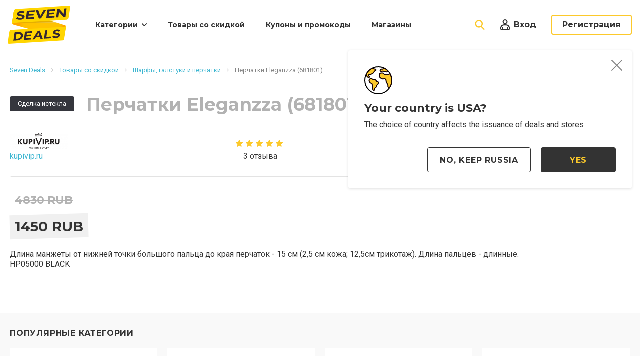

--- FILE ---
content_type: text/html; charset=UTF-8
request_url: https://seven.deals/ru-ru/deals/kupivip-ru/perchatki-eleganzza-11883286-2
body_size: 7037
content:
<!DOCTYPE html>
<html lang="ru-ru" prefix="og:http://ogp.me/ns#">
<head>
    <!-- Google Tag Manager -->
    <script type="56ece26e05a46a06772a7f4b-text/javascript">(function (w, d, s, l, i) {
            w[l] = w[l] || [];
            w[l].push({
                'gtm.start':
                    new Date().getTime(), event: 'gtm.js'
            });
            var f = d.getElementsByTagName(s)[0],
                j = d.createElement(s), dl = l != 'dataLayer' ? '&l=' + l : '';
            j.async = true;
            j.src =
                'https://www.googletagmanager.com/gtm.js?id=' + i + dl;
            f.parentNode.insertBefore(j, f);
        })(window, document, 'script', 'dataLayer', 'GTM-TP3BPXZ');</script>
    <!-- End Google Tag Manager -->
    <meta charset="UTF-8">
    <link rel="dns-prefetch" href="//seven.deals/">
    <link rel="dns-prefetch" href="//fonts.gstatic.com/">
    <link rel="dns-prefetch" href="//tpc.googlesyndication.com/">
    <link rel="dns-prefetch" href="//pagead2.googlesyndication.com/">
    <link rel="dns-prefetch" href="//stx.seven.deals/">
    <link rel="dns-prefetch" href="//googleads.g.doubleclick.net/">
    <link rel="dns-prefetch" href="//www.google-analytics.com/">
    <link rel="dns-prefetch" href="//www.googletagservices.com/">
    <link rel="dns-prefetch" href="//fonts.googleapis.com/">
    <link rel="dns-prefetch" href="//www.gstatic.com/">
    <link rel="dns-prefetch" href="//adservice.google.com/">
    <link rel="dns-prefetch" href="//www.google.com/">
    <link rel="dns-prefetch" href="//ajax.cloudflare.com/">
    <link rel="dns-prefetch" href="//www.googletagmanager.com/">
    <link rel="dns-prefetch" href="//partner.googleadservices.com/">
    <link rel="dns-prefetch" href="//ajax.googleapis.com/">
    <link rel="dns-prefetch" href="//stats.g.doubleclick.net/">
    <meta name="viewport" content="width=device-width, initial-scale=1, maximum-scale=1.0, user-scalable=no">
    <link rel="apple-touch-icon" sizes="180x180" href="/favicon/apple-touch-icon.png">
    <link rel="icon" type="image/png" sizes="16x16" href="/favicon/favicon-16x16.png">
    <link rel="manifest" href="/favicon/site.webmanifest">
    <link rel="mask-icon" href="/favicon/safari-pinned-tab.svg" color="#5bbad5">
    <link rel="shortcut icon" href="/favicon/favicon.ico">
    <meta name="msapplication-TileColor" content="#333333">
    <meta name="msapplication-config" content="/favicon/browserconfig.xml">
    <meta name="theme-color" content="#333333">
                    <meta name="csrf-param" content="_csrf-frontend">
<meta name="csrf-token" content="ABvv7TrWHg1dIcA5R20zfb3lE9MdtXJzKO-rbUr5-18zbYOjQ5l9YR5guU0IWFsa3qNZvV_eAz9qmtMpG56oag==">
    <title>Перчатки Eleganzza (681801): купить со скидкой | Seven.Deals Россия</title>
    <meta name="description" content="Перчатки Eleganzza (681801) по самой выгодной цене в России! Покупай товары по акциям и экономь вместе с Seven.Deals! Отзывы, описание, характеристики и быстрая доставка.">
<meta property="og:title" content="Перчатки Eleganzza (681801)">
<meta property="og:type" content="website">
<meta property="og:url" content="http://seven.deals/ru-ru/deals/kupivip-ru/perchatki-eleganzza-11883286-2">
<meta property="og:description" content="Перчатки Eleganzza (681801) по самой выгодной цене в России! Покупай товары по акциям и экономь вместе с Seven.Deals! Отзывы, описание, характеристики и быстрая доставка.">
<meta property="og:locale" content="ru_RU">
<meta property="og:image" content="https://stx.seven.deals/9Ig1iieZd8t5JiF1fAqf0czS1DHjvrWShMyz0XJ3aSILsgij7PiXzcFnoItD8J6M/1788195-perchatki-eleganzza-11883286-2.jpg">
<link href="https://seven.deals/ru-ru/deals/kupivip-ru/perchatki-eleganzza-11883286-2" rel="canonical">
<link href="/css/app.min.css?a22609b9cb49450f" rel="stylesheet">            <script type="56ece26e05a46a06772a7f4b-text/javascript">
            WebFontConfig = {
                google: {families: ['Montserrat:400,400i,700,700i,cyrillic-ext', 'Roboto:400,400i,700,700,cyrillic-ext&display=swap']}
            };

            (function (d) {
                var wf = d.createElement('script'), s = d.scripts[0];
                wf.src = 'https://ajax.googleapis.com/ajax/libs/webfont/1.6.26/webfont.js';
                wf.async = true;
                s.parentNode.insertBefore(wf, s);
            })(document);
        </script>
        <script data-ad-client="ca-pub-7635126548465920" async src="https://pagead2.googlesyndication.com/pagead/js/adsbygoogle.js" type="56ece26e05a46a06772a7f4b-text/javascript"></script>
</head>
<body>
<!-- Google Tag Manager (noscript) -->
<noscript>
    <iframe src="https://www.googletagmanager.com/ns.html?id=GTM-TP3BPXZ"
            height="0" width="0" style="display:none;visibility:hidden"></iframe>
</noscript>
<!-- End Google Tag Manager (noscript) -->
<script type="application/ld+json"> {
        "@context": "http://schema.org",
        "@type": "Organization",
        "url": "https://seven.deals/",
        "logo": "https://seven.deals/img/logo.png"
    }

</script>
<script type="56ece26e05a46a06772a7f4b-text/javascript">
    var userId = 11053495;
</script>
<header>
    <div class="container">
        <a title="Скидки, купоны и промокоды | Seven.Deals" href="https://seven.deals/ru-ru" class="logo"></a>
        <button type="button" class="nav-mobile-button"></button>
        <nav class="nav">
            <div class="nav-box">
                <div class="nav-close-back">
                    <button type="button" class="nav-close"></button>
                </div>
                <ul>
                    <li class="nav-parent nav-close-box">

                                                    <span>Категории</span>
<div class="nav-dropdown">
    <button type="button" class="nav-close"></button>
    <div class="nav-category-list">
        <div class="nav-close-back">
            <button type="button" class="nav-back"></button>
            <button type="button" class="nav-close"></button>
        </div>
        <span>Категории</span>
        <ul>
                                            <li>
                    <a href="https://seven.deals/ru-ru/deals/smartphones-tablets" class="nav-category-link nav-smartphones"
                       data-subnav="nav-2079">Смартфоны, мобильные телефоны и планшеты</a>
                </li>
                                            <li>
                    <a href="https://seven.deals/ru-ru/deals/tech" class="nav-category-link nav-electronics"
                       data-subnav="nav-12">Бытовая техника и электроника</a>
                </li>
                                            <li>
                    <a href="https://seven.deals/ru-ru/deals/health-beauty" class="nav-category-link nav-perfumes-cosmetics"
                       data-subnav="nav-8">Косметика и средства по уходу</a>
                </li>
                                            <li>
                    <a href="https://seven.deals/ru-ru/deals/accessories" class="nav-category-link nav-accessories"
                       data-subnav="nav-2">Аксессуары</a>
                </li>
                                            <li>
                    <a href="https://seven.deals/ru-ru/deals/home-garden" class="nav-category-link nav-housing"
                       data-subnav="nav-3">Товары для дома и сада</a>
                </li>
                                            <li>
                    <a href="https://seven.deals/ru-ru/deals/children" class="nav-category-link nav-children"
                       data-subnav="nav-4">Детские товары</a>
                </li>
                                            <li>
                    <a href="https://seven.deals/ru-ru/deals/tools" class="nav-category-link nav-tools"
                       data-subnav="nav-5">Инструменты</a>
                </li>
                    </ul>
        <a href="https://seven.deals/ru-ru/deals/categories" class="nav-category-link nav-all">Все категории товаров</a>
    </div>

                    <div class="nav-category nav-close-box" id="nav-2079">
            <div class="nav-close-back">
                <button type="button" class="nav-back"></button>
                <button type="button" class="nav-close"></button>
            </div>
            <div class="nav-category-header">
                Смартфоны, мобильные телефоны и планшеты            </div>
            <div class="nav-category-row">
                <div class="nav-category-col">
                    <ul class="nav-category-first">
                                                                                <li>
                                <a href="https://seven.deals/ru-ru/deals/smartphones-tablets/accessories"
                                   data-subnav="subnav-1926">Аксессуары для смартфонов и планшетов <span>(3)</span></a>
                            </li>
                                            </ul>
                </div>
                <div class="nav-category-col">
                                                                                                        </div>
            </div>
        </div>
                    <div class="nav-category nav-close-box" id="nav-12">
            <div class="nav-close-back">
                <button type="button" class="nav-back"></button>
                <button type="button" class="nav-close"></button>
            </div>
            <div class="nav-category-header">
                Бытовая техника и электроника            </div>
            <div class="nav-category-row">
                <div class="nav-category-col">
                    <ul class="nav-category-first">
                                                                                <li>
                                <a href="https://seven.deals/ru-ru/deals/tech/accessories"
                                   data-subnav="subnav-1937" class="parent">Аксессуары для бытовой техники <span>(1)</span></a>
                            </li>
                                                                                <li>
                                <a href="https://seven.deals/ru-ru/deals/tech/audio-video-photo"
                                   data-subnav="subnav-1907" class="parent">Аудио, видео и фото техника <span>(1)</span></a>
                            </li>
                                                                                <li>
                                <a href="https://seven.deals/ru-ru/deals/tech/heating-cooling"
                                   data-subnav="subnav-2081" class="parent">Климатическая техника <span>(1)</span></a>
                            </li>
                                                                                <li>
                                <a href="https://seven.deals/ru-ru/deals/tech/large-appliances"
                                   data-subnav="subnav-1962" class="parent">Крупная Бытовая техника <span>(1)</span></a>
                            </li>
                                                                                <li>
                                <a href="https://seven.deals/ru-ru/deals/tech/small-appliances"
                                   data-subnav="subnav-1969" class="parent">Мелкая бытовая техника <span>(2)</span></a>
                            </li>
                                                                                <li>
                                <a href="https://seven.deals/ru-ru/deals/tech/projectors"
                                   data-subnav="subnav-1928">Проекторы <span>(1)</span></a>
                            </li>
                                                                                <li>
                                <a href="https://seven.deals/ru-ru/deals/tech/smart-watches-wearables"
                                   data-subnav="subnav-1929">Смарт-часы <span>(2)</span></a>
                            </li>
                                                                                <li>
                                <a href="https://seven.deals/ru-ru/deals/tech/tv"
                                   data-subnav="subnav-1930" class="parent">Телевизоры и аксессуары <span>(1)</span></a>
                            </li>
                                            </ul>
                </div>
                <div class="nav-category-col">
                                                                                                <div class="nav-category-second nav-close-box" data-subnav="subnav-1937">
                                <div class="nav-close-back">
                                    <button type="button" class="nav-back"></button>
                                    <button type="button" class="nav-close"></button>
                                </div>
                                <span>Аксессуары для бытовой техники</span>
                                <ul>
                                                                                                                    <li>
                                            <a href="https://seven.deals/ru-ru/deals/tech/accessories/batteries">Аккумуляторы и батарейки <span>(1)</span></a>
                                        </li>
                                                                    </ul>
                            </div>
                                                                                                                        <div class="nav-category-second nav-close-box" data-subnav="subnav-1907">
                                <div class="nav-close-back">
                                    <button type="button" class="nav-back"></button>
                                    <button type="button" class="nav-close"></button>
                                </div>
                                <span>Аудио, видео и фото техника</span>
                                <ul>
                                                                                                                    <li>
                                            <a href="https://seven.deals/ru-ru/deals/tech/audio-video-photo/headphones">Наушники <span>(1)</span></a>
                                        </li>
                                                                    </ul>
                            </div>
                                                                                                                        <div class="nav-category-second nav-close-box" data-subnav="subnav-2081">
                                <div class="nav-close-back">
                                    <button type="button" class="nav-back"></button>
                                    <button type="button" class="nav-close"></button>
                                </div>
                                <span>Климатическая техника</span>
                                <ul>
                                                                                                                    <li>
                                            <a href="https://seven.deals/ru-ru/deals/tech/heating-cooling/space-heaters">Обогреватели <span>(1)</span></a>
                                        </li>
                                                                    </ul>
                            </div>
                                                                                                                        <div class="nav-category-second nav-close-box" data-subnav="subnav-1962">
                                <div class="nav-close-back">
                                    <button type="button" class="nav-back"></button>
                                    <button type="button" class="nav-close"></button>
                                </div>
                                <span>Крупная Бытовая техника</span>
                                <ul>
                                                                                                                    <li>
                                            <a href="https://seven.deals/ru-ru/deals/tech/large-appliances/vacuums">Пылесосы <span>(1)</span></a>
                                        </li>
                                                                    </ul>
                            </div>
                                                                                                                        <div class="nav-category-second nav-close-box" data-subnav="subnav-1969">
                                <div class="nav-close-back">
                                    <button type="button" class="nav-back"></button>
                                    <button type="button" class="nav-close"></button>
                                </div>
                                <span>Мелкая бытовая техника</span>
                                <ul>
                                                                                                                    <li>
                                            <a href="https://seven.deals/ru-ru/deals/tech/small-appliances/blenders">Блендеры <span>(1)</span></a>
                                        </li>
                                                                                                                    <li>
                                            <a href="https://seven.deals/ru-ru/deals/tech/small-appliances/coffee-makers">Кофемашины <span>(1)</span></a>
                                        </li>
                                                                    </ul>
                            </div>
                                                                                                                                                                                                                                                                <div class="nav-category-second nav-close-box" data-subnav="subnav-1930">
                                <div class="nav-close-back">
                                    <button type="button" class="nav-back"></button>
                                    <button type="button" class="nav-close"></button>
                                </div>
                                <span>Телевизоры и аксессуары</span>
                                <ul>
                                                                                                                    <li>
                                            <a href="https://seven.deals/ru-ru/deals/tech/tv/accessories">ТВ аксессуары <span>(1)</span></a>
                                        </li>
                                                                    </ul>
                            </div>
                                                            </div>
            </div>
        </div>
                    <div class="nav-category nav-close-box" id="nav-8">
            <div class="nav-close-back">
                <button type="button" class="nav-back"></button>
                <button type="button" class="nav-close"></button>
            </div>
            <div class="nav-category-header">
                Косметика и средства по уходу            </div>
            <div class="nav-category-row">
                <div class="nav-category-col">
                    <ul class="nav-category-first">
                                                                                <li>
                                <a href="https://seven.deals/ru-ru/deals/health-beauty/hair"
                                   data-subnav="subnav-2010">Средства по уходу за волосами <span>(1)</span></a>
                            </li>
                                                                                <li>
                                <a href="https://seven.deals/ru-ru/deals/health-beauty/skin-care"
                                   data-subnav="subnav-2014">Средства по уходу за кожей <span>(3)</span></a>
                            </li>
                                            </ul>
                </div>
                <div class="nav-category-col">
                                                                                                                                                                            </div>
            </div>
        </div>
                    <div class="nav-category nav-close-box" id="nav-2">
            <div class="nav-close-back">
                <button type="button" class="nav-back"></button>
                <button type="button" class="nav-close"></button>
            </div>
            <div class="nav-category-header">
                Аксессуары            </div>
            <div class="nav-category-row">
                <div class="nav-category-col">
                    <ul class="nav-category-first">
                                                                                <li>
                                <a href="https://seven.deals/ru-ru/deals/accessories/shoe-accessories"
                                   data-subnav="subnav-2085">Аксессуары для обуви <span>(1)</span></a>
                            </li>
                                                                                <li>
                                <a href="https://seven.deals/ru-ru/deals/accessories/glasses"
                                   data-subnav="subnav-1872">Очки <span>(3)</span></a>
                            </li>
                                                                                <li>
                                <a href="https://seven.deals/ru-ru/deals/accessories/belts-suspenders"
                                   data-subnav="subnav-2086">Ремни и подтяжки <span>(2)</span></a>
                            </li>
                                                                                <li>
                                <a href="https://seven.deals/ru-ru/deals/accessories/handbags"
                                   data-subnav="subnav-1871">Сумки, рюкзаки и кошельки <span>(1)</span></a>
                            </li>
                                            </ul>
                </div>
                <div class="nav-category-col">
                                                                                                                                                                                                                                                                                                                    </div>
            </div>
        </div>
                    <div class="nav-category nav-close-box" id="nav-3">
            <div class="nav-close-back">
                <button type="button" class="nav-back"></button>
                <button type="button" class="nav-close"></button>
            </div>
            <div class="nav-category-header">
                Товары для дома и сада            </div>
            <div class="nav-category-row">
                <div class="nav-category-col">
                    <ul class="nav-category-first">
                                                                                <li>
                                <a href="https://seven.deals/ru-ru/deals/home-garden/kitchenware-cookware"
                                   data-subnav="subnav-1995" class="parent">Кухонная посуда и аксессуары <span>(8)</span></a>
                            </li>
                                                                                <li>
                                <a href="https://seven.deals/ru-ru/deals/home-garden/bed-bath"
                                   data-subnav="subnav-1977" class="parent">Матрасы и домашний текстиль <span>(1)</span></a>
                            </li>
                                                                                <li>
                                <a href="https://seven.deals/ru-ru/deals/home-garden/lighting"
                                   data-subnav="subnav-2001">Освещение <span>(1)</span></a>
                            </li>
                                                                                <li>
                                <a href="https://seven.deals/ru-ru/deals/home-garden/gardening-outdoor"
                                   data-subnav="subnav-1986" class="parent">Товары для сада и огорода <span>(2)</span></a>
                            </li>
                                            </ul>
                </div>
                <div class="nav-category-col">
                                                                                                <div class="nav-category-second nav-close-box" data-subnav="subnav-1995">
                                <div class="nav-close-back">
                                    <button type="button" class="nav-back"></button>
                                    <button type="button" class="nav-close"></button>
                                </div>
                                <span>Кухонная посуда и аксессуары</span>
                                <ul>
                                                                                                                    <li>
                                            <a href="https://seven.deals/ru-ru/deals/home-garden/kitchenware-cookware/cooks-tools">Кухонные принадлежности и аксессуары <span>(3)</span></a>
                                        </li>
                                                                                                                    <li>
                                            <a href="https://seven.deals/ru-ru/deals/home-garden/kitchenware-cookware/knives">Ножи и ножеточки <span>(4)</span></a>
                                        </li>
                                                                                                                    <li>
                                            <a href="https://seven.deals/ru-ru/deals/home-garden/kitchenware-cookware/pots-pans">Сковородки и кастрюли <span>(1)</span></a>
                                        </li>
                                                                    </ul>
                            </div>
                                                                                                                        <div class="nav-category-second nav-close-box" data-subnav="subnav-1977">
                                <div class="nav-close-back">
                                    <button type="button" class="nav-back"></button>
                                    <button type="button" class="nav-close"></button>
                                </div>
                                <span>Матрасы и домашний текстиль</span>
                                <ul>
                                                                                                                    <li>
                                            <a href="https://seven.deals/ru-ru/deals/home-garden/bed-bath/sheets-bedding">Постельное белье <span>(1)</span></a>
                                        </li>
                                                                    </ul>
                            </div>
                                                                                                                                                                                            <div class="nav-category-second nav-close-box" data-subnav="subnav-1986">
                                <div class="nav-close-back">
                                    <button type="button" class="nav-back"></button>
                                    <button type="button" class="nav-close"></button>
                                </div>
                                <span>Товары для сада и огорода</span>
                                <ul>
                                                                                                                    <li>
                                            <a href="https://seven.deals/ru-ru/deals/home-garden/gardening-outdoor/trimmers">Триммеры и газонокосилки <span>(2)</span></a>
                                        </li>
                                                                    </ul>
                            </div>
                                                            </div>
            </div>
        </div>
                    <div class="nav-category nav-close-box" id="nav-4">
            <div class="nav-close-back">
                <button type="button" class="nav-back"></button>
                <button type="button" class="nav-close"></button>
            </div>
            <div class="nav-category-header">
                Детские товары            </div>
            <div class="nav-category-row">
                <div class="nav-category-col">
                    <ul class="nav-category-first">
                                                                                <li>
                                <a href="https://seven.deals/ru-ru/deals/children/strollers"
                                   data-subnav="subnav-1904">Детские коляски <span>(1)</span></a>
                            </li>
                                            </ul>
                </div>
                <div class="nav-category-col">
                                                                                                        </div>
            </div>
        </div>
                    <div class="nav-category nav-close-box" id="nav-5">
            <div class="nav-close-back">
                <button type="button" class="nav-back"></button>
                <button type="button" class="nav-close"></button>
            </div>
            <div class="nav-category-header">
                Инструменты            </div>
            <div class="nav-category-row">
                <div class="nav-category-col">
                    <ul class="nav-category-first">
                                                                                <li>
                                <a href="https://seven.deals/ru-ru/deals/tools/hand-tool"
                                   data-subnav="subnav-2091">Ручной инструмент <span>(3)</span></a>
                            </li>
                                            </ul>
                </div>
                <div class="nav-category-col">
                                                                                                        </div>
            </div>
        </div>
    </div>                                                                        </li>
                    <li>
                        <a href="https://seven.deals/ru-ru/deals">Товары со скидкой</a>
                    </li>
                    <li>
                        <a href="https://seven.deals/ru-ru/coupons">Купоны и промокоды</a>
                    </li>
                    <li>
                        <a href="https://seven.deals/ru-ru/stores">Магазины</a>
                    </li>
                    <li class="nav-login">
                        <button type="button" class="nav-login-button popup-open" data-sign-in-popup
                                data-popup-url="https://seven.deals/ru-ru/users/sign-in">Вход</button>
                    </li>
                                    </ul>
            </div>
        </nav>
        <div class="search">
            <button type="button" data-close-search class="search-close"></button>
            <form action="https://seven.deals/ru-ru/search" class="search-form" method="get" data-live-search-form autocomplete="off">
                <input type="text" class="search-input" data-live-search-text name="text" placeholder="Поиск...">
                <input type="submit" class="search-go" value="">
            </form>
            <div class="search-hint">
                <div data-live-search-results>
                                    </div>
                <div data-live-search-all-results style="display: none;" class="search-hint-total">
                    <a href="https://seven.deals/ru-ru/search?text=">Посмотреть все результаты</a>
                </div>
            </div>
        </div>
        <button type="button" class="search-button"></button>
                            <button type="button" class="login-button popup-open" data-sign-in-popup data-popup-url="https://seven.deals/ru-ru/users/sign-in">
                <span>Вход</span></button>
            <button type="button" class="reg-button popup-open" onclick="if (!window.__cfRLUnblockHandlers) return false; GAEvent.openSignUpForm()" data-popup-url="https://seven.deals/ru-ru/users/sign-up" data-cf-modified-56ece26e05a46a06772a7f4b-="">Регистрация</button>
            </div>
</header>

<div id="main-content" class="wrapper" data-pjax-container="" data-pjax-push-state>    <div class="breadcrumbs">
        <div id="breadcrumbs-container" class="container" data-pjax-container="" data-pjax-timeout="1000">        <ul class="breadcrumbs-nav" itemscope itemtype="http://schema.org/BreadcrumbList"><li itemprop='itemListElement' itemscope itemtype='http://schema.org/ListItem'><a href="https://seven.deals/ru-ru" itemprop="item"><span itemprop='name'>Seven.Deals</span></a><meta itemprop='position' content='1' /></li><li itemprop='itemListElement' itemscope itemtype='http://schema.org/ListItem'><a href="https://seven.deals/ru-ru/deals" itemprop="item"><span itemprop='name'>Товары со скидкой</span></a><meta itemprop='position' content='2' /></li><li itemprop='itemListElement' itemscope itemtype='http://schema.org/ListItem'><a href="https://seven.deals/ru-ru/deals/accessories/scarves-ties-gloves" itemprop="item"><span itemprop='name'>Шарфы, галстуки и перчатки</span></a><meta itemprop='position' content='3' /></li><li class="active">Перчатки Eleganzza (681801)</li>
</ul>        </div>    </div>
<section class="item item-expired">
    <div class="container" itemscope itemtype="http://schema.org/Product">
        <div class="item-expired-header">
                            <span class="item-expired-status">Сделка истекла</span>
                        <h1 itemprop="name">Перчатки Eleganzza (681801)</h1>
        </div>
        <div class="item-wrapper">
                            <a href="https://seven.deals/ru-ru/stores/kupivip-ru" class="item-store-mobile">
    <div class="item-store-mobile-logo">
        <img src="https://seven.deals/uploads/shop/128.png" srcset="https://seven.deals/uploads/shop/128.png 1x, https://seven.deals/uploads/shop/@2x/128.png 2x" alt="">
    </div>
    <div class="item-store-mobile-info">
        <div class="item-store-mobile-link">kupivip.ru</div>
        <ul class="rating rating-small">
            <li class="is-rated"></li>
            <li class="is-rated"></li>
            <li class="is-rated"></li>
            <li class="is-rated"></li>
            <li class="is-rated"></li>
    </ul>    </div>
</a>                        <div class="item-content">
                <div class="drift-zoom-window">
                    <div class="drift-zoom-box">
                        <div class="drift-zoom-bg"></div>
                        <div class="lds-roller">
                            <div></div>
                            <div></div>
                            <div></div>
                        </div>
                    </div>
                </div>
                <div class="item-store">
    <div class="item-store-logo">
        <a href="https://seven.deals/ru-ru/stores/kupivip-ru">
            <img src="https://seven.deals/uploads/shop/128.png" srcset="https://seven.deals/uploads/shop/128.png 1x, https://seven.deals/uploads/shop/@2x/128.png 2x" alt="Лучшие скидки и промокоды от Kupivip RU | Seven.Deals"
                 title="Скидки и промокоды от Kupivip RU |Seven.Deals">
            <span>kupivip.ru</span>
        </a>
    </div>
    <div class="item-store-rating">
        <ul class="rating rating-xsmall">
            <li class="is-rated"></li>
            <li class="is-rated"></li>
            <li class="is-rated"></li>
            <li class="is-rated"></li>
            <li class="is-rated"></li>
    </ul>
<span>3 отзыва</span>    </div>
    <ul class="item-store-stats">
        <li>
            <span>5714</span>товаров        </li>
        <li>
            <span>0</span>купонов        </li>
        <li>
            <span>0</span>акций        </li>
    </ul>
</div>                <div class="item-price" itemprop="offers" itemscope itemtype="http://schema.org/Offer">
                    <div class="item-price-old">4830 RUB</div>
                    <div class="item-price-current">
                        <span>1450 RUB</span>
                        <meta itemprop="price" content="1450"/>
                        <meta itemprop="priceCurrency" content="RUB"/>
                    </div>
                </div>
                                <div class="item-text" style="max-width: max-content;">
                    <div class="item-text-content">
                        <p itemprop="description">
                            Длина манжеты от нижней точки большого пальца до края перчаток - 15 см (2,5 см кожа; 12,5см трикотаж). Длина пальцев - длинные.<br />
HP05000 BLACK                        </p>
                    </div>
                </div>
                <button type="button" class="item-text-button">
                    <span class="is-closed">Читать полностью</span>
                    <span class="is-opened">Свернуть описание</span>
                </button>
            </div>
        </div>
    </div>
</section>

<section class="content">
    <div class="container">
        
        <section class="block">
    <div class="block-header">
        <div class="h2">Популярные категории</div>
    </div>
    <div class="grid grid-4-even">
                    <div class="grid-item">
                <a href="https://seven.deals/ru-ru/deals/tech" class="category-link category-link-electronics">
                    <span>Бытовая техника и электроника</span>
                </a>
            </div>
                    <div class="grid-item">
                <a href="https://seven.deals/ru-ru/deals/accessories" class="category-link category-link-accessories">
                    <span>Аксессуары</span>
                </a>
            </div>
                    <div class="grid-item">
                <a href="https://seven.deals/ru-ru/deals/home-garden" class="category-link category-link-housing">
                    <span>Товары для дома и сада</span>
                </a>
            </div>
                    <div class="grid-item">
                <a href="https://seven.deals/ru-ru/deals/health-beauty" class="category-link category-link-perfumes-cosmetics">
                    <span>Косметика и средства по уходу</span>
                </a>
            </div>
            </div>
    <div class="more-link-box">
        <a href="https://seven.deals/ru-ru/deals/categories" class="more-link">Все категории товаров</a>
    </div>
</section>        
<section class="block">
    <div class="h2">Топ магазинов со скидками</div>
    <div class="grid grid-6">
                    <div class="grid-item">
    <a href="https://seven.deals/ru-ru/stores/bonprix" class="store-link">
        <div class="store-link-image">
            <img class="lazyload" src="/img/tp.png" data-src="https://seven.deals/uploads/shop/81.png" data-srcset="https://seven.deals/uploads/shop/81.png 1x, https://seven.deals/uploads/shop/@2x/81.png 2x" alt="Лучшие скидки и промокоды от bonprix | Seven.Deals" title="Скидки и промокоды от bonprix |Seven.Deals">
        </div>
        <div class="store-link-text">bonprix.ru</div>
    </a>
</div>
                    <div class="grid-item">
    <a href="https://seven.deals/ru-ru/stores/snezhnaya-koroleva" class="store-link">
        <div class="store-link-image">
            <img class="lazyload" src="/img/tp.png" data-src="https://seven.deals/uploads/shop/136.png" data-srcset="https://seven.deals/uploads/shop/136.png 1x, https://seven.deals/uploads/shop/@2x/136.png 2x" alt="Лучшие скидки и промокоды от Снежная Королева | Seven.Deals" title="Скидки и промокоды от Снежная Королева |Seven.Deals">
        </div>
        <div class="store-link-text">snowqueen.ru</div>
    </a>
</div>
                    <div class="grid-item">
    <a href="https://seven.deals/ru-ru/stores/lacoste-ru" class="store-link">
        <div class="store-link-image">
            <img class="lazyload" src="/img/tp.png" data-src="https://seven.deals/uploads/shop/141.jpg" data-srcset="https://seven.deals/uploads/shop/141.jpg 1x, https://seven.deals/uploads/shop/@2x/141.jpg 2x" alt="Лучшие скидки и промокоды от Lacoste RU | Seven.Deals" title="Скидки и промокоды от Lacoste RU |Seven.Deals">
        </div>
        <div class="store-link-text">lacoste.ru</div>
    </a>
</div>
                    <div class="grid-item">
    <a href="https://seven.deals/ru-ru/stores/la-redoute" class="store-link">
        <div class="store-link-image">
            <img class="lazyload" src="/img/tp.png" data-src="https://seven.deals/uploads/shop/135.png" data-srcset="https://seven.deals/uploads/shop/135.png 1x, https://seven.deals/uploads/shop/@2x/135.png 2x" alt="Лучшие скидки и промокоды от La Redoute | Seven.Deals" title="Скидки и промокоды от La Redoute |Seven.Deals">
        </div>
        <div class="store-link-text">laredoute.ru</div>
    </a>
</div>
            </div>
    <div class="more-link-box">
        <a href="https://seven.deals/ru-ru/stores" class="more-link">Все магазины</a>
    </div>
</section>
    </div>
</section>

<section class="content">
    <div class="container">
        
<section class="block">

    <div id="add-review-pjax" data-pjax-container="" data-pjax-timeout="1000">    <div class="block-header comments-header-block">
        <div class="comments-header">
                        <div class="h2">Отзывы <span>(0)</span></div>
        </div>
            </div>

    
        </div></section>    </div>
</section>
<div class="bottom-content">
    <div class="container">
            </div>
</div>
<div class="bottom-content">
    <div class="container">
        <script async src="https://pagead2.googlesyndication.com/pagead/js/adsbygoogle.js" type="56ece26e05a46a06772a7f4b-text/javascript"></script>
        <!-- seven-footer -->
        <ins class="adsbygoogle"
             style="display:block"
             data-ad-client="ca-pub-7635126548465920"
             data-ad-slot="6023681165"
             data-ad-format="auto"
             data-full-width-responsive="true"></ins>
        <script type="56ece26e05a46a06772a7f4b-text/javascript">
            (adsbygoogle = window.adsbygoogle || []).push({});
        </script>
    </div>
</div>
</div>
<footer>
    <div class="container">
        <nav class="footer-nav">
            <ul>
                <li>
                    <a href="https://seven.deals/ru-ru/deals">Товары</a>
                </li>
                <li>
                    <a href="https://seven.deals/ru-ru/coupons">Купоны и промокоды</a>
                </li>
                <li>
                    <a href="https://seven.deals/ru-ru/stores">Магазины</a>
                </li>
                <li>
                    <a href="https://seven.deals/ru-ru/reviews">Отзывы</a>
                </li>
                <li>
                    <a href="https://seven.deals/ru-ru/feedback">Помощь</a>
                </li>
                <li>
                    <a href="https://seven.deals/ru-ru/about-us">О нас</a>
                </li>
                <li>
                    <a href="https://seven.deals/ru-ru/sitemap">Карта сайта</a>
                </li>
            </ul>
        </nav>
        <div class="footer-main">
            <div class="footer-main-box">
                <div class="footer-title">Служба поддержки Seven Deals:</div>
                <a href="mailto:info@seven.deals" class="footer-support">info@seven.deals</a>
            </div>
            <div class="footer-main-box">
                <ul class="footer-app">
                    <li>
                        <a href="https://geo.itunes.apple.com/app/seven-deals-best-discounts/id1479433226" target="_blank">
                            <img class="lazyload" data-src="/img/app-ios-ru.svg" alt="">
                        </a>
                    </li>
                    <li>
                        <a href="https://play.google.com/store/apps/details?id=com.sevendeals.sevendeals" target="_blank">
                            <img class="lazyload" data-src="/img/app-android-ru.svg" alt="">
                        </a>
                    </li>
                </ul>
                <div class="footer-copyright">
                    &copy; 2026. Seven.Deals. All rights reserved<br/>
                    <a href="https://seven.deals/ru-ru/terms">Условия использования сайта</a> |
                    <a href="https://seven.deals/ru-ru/privacy-policy">Политика конфиденциальности</a> |
                                            <a href="https://posylka.net">Отследить посылку</a>
                    
                </div>
            </div>
        </div>
    </div>
</footer>
<div class="popup is-opened" id="location">
    <div class="popup-box">
        <button type="button" class="popup-close" data-close-wrong-country-popup></button>
        <span>Your country is USA?</span>
        <p>The choice of country affects the issuance of deals and stores</p>
        <div class="button-row">
            <div class="button-row-item">
                <button type="button" data-close-wrong-country-popup
                        class="button popup-close">no, keep Russia</button>
            </div>
            <div class="button-row-item">
                <a href="https://seven.deals/" class="button button-reverse">Yes</a>
            </div>
        </div>
    </div>
</div><button type="button" class="up"></button>
<script src="/js/app.min.js?27b0f8943ef1545d" type="56ece26e05a46a06772a7f4b-text/javascript"></script>
<script src="/js/goods.js?00c14b9e0e4e639e" type="56ece26e05a46a06772a7f4b-text/javascript"></script>
<script type="56ece26e05a46a06772a7f4b-text/javascript">jQuery(function ($) {
utm.storeUidIfEmpty("452e79d5bb8646529cfb8624c2c25475")

jQuery(document).off("submit", "#add-review-pjax form[data-pjax]");
jQuery(document).on("submit", "#add-review-pjax form[data-pjax]", function (event) {jQuery.pjax.submit(event, {"push":false,"replace":false,"timeout":1000,"scrollTo":false,"container":"#add-review-pjax"});});
app.language = 'ru-ru';

jQuery(document).off("submit", "#breadcrumbs-container form[data-pjax]");
jQuery(document).on("submit", "#breadcrumbs-container form[data-pjax]", function (event) {jQuery.pjax.submit(event, {"push":false,"replace":false,"timeout":1000,"scrollTo":false,"container":"#breadcrumbs-container"});});
});</script><script src="/cdn-cgi/scripts/7d0fa10a/cloudflare-static/rocket-loader.min.js" data-cf-settings="56ece26e05a46a06772a7f4b-|49" defer></script></body>
</html>


--- FILE ---
content_type: text/html; charset=UTF-8
request_url: https://seven.deals/utm/check-uid
body_size: 81
content:
452e79d5bb8646529cfb8624c2c25475

--- FILE ---
content_type: text/html; charset=utf-8
request_url: https://www.google.com/recaptcha/api2/aframe
body_size: 267
content:
<!DOCTYPE HTML><html><head><meta http-equiv="content-type" content="text/html; charset=UTF-8"></head><body><script nonce="HEcbm91EtlAf5dxYYZRMvA">/** Anti-fraud and anti-abuse applications only. See google.com/recaptcha */ try{var clients={'sodar':'https://pagead2.googlesyndication.com/pagead/sodar?'};window.addEventListener("message",function(a){try{if(a.source===window.parent){var b=JSON.parse(a.data);var c=clients[b['id']];if(c){var d=document.createElement('img');d.src=c+b['params']+'&rc='+(localStorage.getItem("rc::a")?sessionStorage.getItem("rc::b"):"");window.document.body.appendChild(d);sessionStorage.setItem("rc::e",parseInt(sessionStorage.getItem("rc::e")||0)+1);localStorage.setItem("rc::h",'1769120360887');}}}catch(b){}});window.parent.postMessage("_grecaptcha_ready", "*");}catch(b){}</script></body></html>

--- FILE ---
content_type: application/javascript
request_url: https://seven.deals/js/app.min.js?27b0f8943ef1545d
body_size: 143380
content:
!function(t,e){"use strict";"object"==typeof module&&"object"==typeof module.exports?module.exports=t.document?e(t,!0):function(t){if(!t.document)throw new Error("jQuery requires a window with a document");return e(t)}:e(t)}("undefined"!=typeof window?window:this,function(C,t){"use strict";var e=[],k=C.document,i=Object.getPrototypeOf,a=e.slice,m=e.concat,l=e.push,r=e.indexOf,n={},o=n.toString,g=n.hasOwnProperty,s=g.toString,c=s.call(Object),v={},y=function(t){return"function"==typeof t&&"number"!=typeof t.nodeType},b=function(t){return null!=t&&t===t.window},u={"type":!0,"src":!0,"nonce":!0,"noModule":!0};function w(t,e,n){var i,r,o=(n=n||k).createElement("script");if(o.text=t,e)for(i in u)(r=e[i]||e.getAttribute&&e.getAttribute(i))&&o.setAttribute(i,r);n.head.appendChild(o).parentNode.removeChild(o)}function x(t){return null==t?t+"":"object"==typeof t||"function"==typeof t?n[o.call(t)]||"object":typeof t}var h="3.4.1",E=function(t,e){return new E.fn.init(t,e)},d=/^[\s\uFEFF\xA0]+|[\s\uFEFF\xA0]+$/g;function p(t){var e=!!t&&"length"in t&&t.length,n=x(t);return!y(t)&&!b(t)&&("array"===n||0===e||"number"==typeof e&&0<e&&e-1 in t)}E.fn=E.prototype={"jquery":h,"constructor":E,"length":0,"toArray":function(){return a.call(this)},"get":function(t){return null==t?a.call(this):t<0?this[t+this.length]:this[t]},"pushStack":function(t){var e=E.merge(this.constructor(),t);return e.prevObject=this,e},"each":function(t){return E.each(this,t)},"map":function(n){return this.pushStack(E.map(this,function(t,e){return n.call(t,e,t)}))},"slice":function(){return this.pushStack(a.apply(this,arguments))},"first":function(){return this.eq(0)},"last":function(){return this.eq(-1)},"eq":function(t){var e=this.length,n=+t+(t<0?e:0);return this.pushStack(0<=n&&n<e?[this[n]]:[])},"end":function(){return this.prevObject||this.constructor()},"push":l,"sort":e.sort,"splice":e.splice},E.extend=E.fn.extend=function(){var t,e,n,i,r,o,s=arguments[0]||{},a=1,l=arguments.length,c=!1;for("boolean"==typeof s&&(c=s,s=arguments[a]||{},a++),"object"==typeof s||y(s)||(s={}),a===l&&(s=this,a--);a<l;a++)if(null!=(t=arguments[a]))for(e in t)i=t[e],"__proto__"!==e&&s!==i&&(c&&i&&(E.isPlainObject(i)||(r=Array.isArray(i)))?(n=s[e],o=r&&!Array.isArray(n)?[]:r||E.isPlainObject(n)?n:{},r=!1,s[e]=E.extend(c,o,i)):void 0!==i&&(s[e]=i));return s},E.extend({"expando":"jQuery"+(h+Math.random()).replace(/\D/g,""),"isReady":!0,"error":function(t){throw new Error(t)},"noop":function(){},"isPlainObject":function(t){var e,n;return!(!t||"[object Object]"!==o.call(t)||(e=i(t))&&("function"!=typeof(n=g.call(e,"constructor")&&e.constructor)||s.call(n)!==c))},"isEmptyObject":function(t){var e;for(e in t)return!1;return!0},"globalEval":function(t,e){w(t,{"nonce":e&&e.nonce})},"each":function(t,e){var n,i=0;if(p(t))for(n=t.length;i<n&&!1!==e.call(t[i],i,t[i]);i++);else for(i in t)if(!1===e.call(t[i],i,t[i]))break;return t},"trim":function(t){return null==t?"":(t+"").replace(d,"")},"makeArray":function(t,e){var n=e||[];return null!=t&&(p(Object(t))?E.merge(n,"string"==typeof t?[t]:t):l.call(n,t)),n},"inArray":function(t,e,n){return null==e?-1:r.call(e,t,n)},"merge":function(t,e){for(var n=+e.length,i=0,r=t.length;i<n;i++)t[r++]=e[i];return t.length=r,t},"grep":function(t,e,n){for(var i=[],r=0,o=t.length,s=!n;r<o;r++)!e(t[r],r)!==s&&i.push(t[r]);return i},"map":function(t,e,n){var i,r,o=0,s=[];if(p(t))for(i=t.length;o<i;o++)null!=(r=e(t[o],o,n))&&s.push(r);else for(o in t)null!=(r=e(t[o],o,n))&&s.push(r);return m.apply([],s)},"guid":1,"support":v}),"function"==typeof Symbol&&(E.fn[Symbol.iterator]=e[Symbol.iterator]),E.each("Boolean Number String Function Array Date RegExp Object Error Symbol".split(" "),function(t,e){n["[object "+e+"]"]=e.toLowerCase()});var f=function(n){var t,p,w,o,r,f,h,m,x,l,c,_,C,s,k,g,a,u,v,E="sizzle"+1*new Date,y=n.document,S=0,i=0,d=lt(),b=lt(),T=lt(),A=lt(),O=function(t,e){return t===e&&(c=!0),0},j={}.hasOwnProperty,e=[],$=e.pop,I=e.push,D=e.push,M=e.slice,z=function(t,e){for(var n=0,i=t.length;n<i;n++)if(t[n]===e)return n;return-1},L="checked|selected|async|autofocus|autoplay|controls|defer|disabled|hidden|ismap|loop|multiple|open|readonly|required|scoped",P="[\\x20\\t\\r\\n\\f]",N="(?:\\\\.|[\\w-]|[^\0-\\xa0])+",R="\\["+P+"*("+N+")(?:"+P+"*([*^$|!~]?=)"+P+"*(?:'((?:\\\\.|[^\\\\'])*)'|\"((?:\\\\.|[^\\\\\"])*)\"|("+N+"))|)"+P+"*\\]",F=":("+N+")(?:\\((('((?:\\\\.|[^\\\\'])*)'|\"((?:\\\\.|[^\\\\\"])*)\")|((?:\\\\.|[^\\\\()[\\]]|"+R+")*)|.*)\\)|)",H=new RegExp(P+"+","g"),q=new RegExp("^"+P+"+|((?:^|[^\\\\])(?:\\\\.)*)"+P+"+$","g"),B=new RegExp("^"+P+"*,"+P+"*"),W=new RegExp("^"+P+"*([>+~]|"+P+")"+P+"*"),U=new RegExp(P+"|>"),Q=new RegExp(F),V=new RegExp("^"+N+"$"),X={"ID":new RegExp("^#("+N+")"),"CLASS":new RegExp("^\\.("+N+")"),"TAG":new RegExp("^("+N+"|[*])"),"ATTR":new RegExp("^"+R),"PSEUDO":new RegExp("^"+F),"CHILD":new RegExp("^:(only|first|last|nth|nth-last)-(child|of-type)(?:\\("+P+"*(even|odd|(([+-]|)(\\d*)n|)"+P+"*(?:([+-]|)"+P+"*(\\d+)|))"+P+"*\\)|)","i"),"bool":new RegExp("^(?:"+L+")$","i"),"needsContext":new RegExp("^"+P+"*[>+~]|:(even|odd|eq|gt|lt|nth|first|last)(?:\\("+P+"*((?:-\\d)?\\d*)"+P+"*\\)|)(?=[^-]|$)","i")},Y=/HTML$/i,G=/^(?:input|select|textarea|button)$/i,Z=/^h\d$/i,J=/^[^{]+\{\s*\[native \w/,K=/^(?:#([\w-]+)|(\w+)|\.([\w-]+))$/,tt=/[+~]/,et=new RegExp("\\\\([\\da-f]{1,6}"+P+"?|("+P+")|.)","ig"),nt=function(t,e,n){var i="0x"+e-65536;return i!=i||n?e:i<0?String.fromCharCode(i+65536):String.fromCharCode(i>>10|55296,1023&i|56320)},it=/([\0-\x1f\x7f]|^-?\d)|^-$|[^\0-\x1f\x7f-\uFFFF\w-]/g,rt=function(t,e){return e?"\0"===t?"�":t.slice(0,-1)+"\\"+t.charCodeAt(t.length-1).toString(16)+" ":"\\"+t},ot=function(){_()},st=wt(function(t){return!0===t.disabled&&"fieldset"===t.nodeName.toLowerCase()},{"dir":"parentNode","next":"legend"});try{D.apply(e=M.call(y.childNodes),y.childNodes),e[y.childNodes.length].nodeType}catch(t){D={"apply":e.length?function(t,e){I.apply(t,M.call(e))}:function(t,e){for(var n=t.length,i=0;t[n++]=e[i++];);t.length=n-1}}}function at(t,e,n,i){var r,o,s,a,l,c,u,h=e&&e.ownerDocument,d=e?e.nodeType:9;if(n=n||[],"string"!=typeof t||!t||1!==d&&9!==d&&11!==d)return n;if(!i&&((e?e.ownerDocument||e:y)!==C&&_(e),e=e||C,k)){if(11!==d&&(l=K.exec(t)))if(r=l[1]){if(9===d){if(!(s=e.getElementById(r)))return n;if(s.id===r)return n.push(s),n}else if(h&&(s=h.getElementById(r))&&v(e,s)&&s.id===r)return n.push(s),n}else{if(l[2])return D.apply(n,e.getElementsByTagName(t)),n;if((r=l[3])&&p.getElementsByClassName&&e.getElementsByClassName)return D.apply(n,e.getElementsByClassName(r)),n}if(p.qsa&&!A[t+" "]&&(!g||!g.test(t))&&(1!==d||"object"!==e.nodeName.toLowerCase())){if(u=t,h=e,1===d&&U.test(t)){for((a=e.getAttribute("id"))?a=a.replace(it,rt):e.setAttribute("id",a=E),o=(c=f(t)).length;o--;)c[o]="#"+a+" "+bt(c[o]);u=c.join(","),h=tt.test(t)&&vt(e.parentNode)||e}try{return D.apply(n,h.querySelectorAll(u)),n}catch(e){A(t,!0)}finally{a===E&&e.removeAttribute("id")}}}return m(t.replace(q,"$1"),e,n,i)}function lt(){var i=[];return function t(e,n){return i.push(e+" ")>w.cacheLength&&delete t[i.shift()],t[e+" "]=n}}function ct(t){return t[E]=!0,t}function ut(t){var e=C.createElement("fieldset");try{return!!t(e)}catch(t){return!1}finally{e.parentNode&&e.parentNode.removeChild(e),e=null}}function ht(t,e){for(var n=t.split("|"),i=n.length;i--;)w.attrHandle[n[i]]=e}function dt(t,e){var n=e&&t,i=n&&1===t.nodeType&&1===e.nodeType&&t.sourceIndex-e.sourceIndex;if(i)return i;if(n)for(;n=n.nextSibling;)if(n===e)return-1;return t?1:-1}function pt(e){return function(t){return"input"===t.nodeName.toLowerCase()&&t.type===e}}function ft(n){return function(t){var e=t.nodeName.toLowerCase();return("input"===e||"button"===e)&&t.type===n}}function mt(e){return function(t){return"form"in t?t.parentNode&&!1===t.disabled?"label"in t?"label"in t.parentNode?t.parentNode.disabled===e:t.disabled===e:t.isDisabled===e||t.isDisabled!==!e&&st(t)===e:t.disabled===e:"label"in t&&t.disabled===e}}function gt(s){return ct(function(o){return o=+o,ct(function(t,e){for(var n,i=s([],t.length,o),r=i.length;r--;)t[n=i[r]]&&(t[n]=!(e[n]=t[n]))})})}function vt(t){return t&&void 0!==t.getElementsByTagName&&t}for(t in p=at.support={},r=at.isXML=function(t){var e=t.namespaceURI,n=(t.ownerDocument||t).documentElement;return!Y.test(e||n&&n.nodeName||"HTML")},_=at.setDocument=function(t){var e,n,i=t?t.ownerDocument||t:y;return i!==C&&9===i.nodeType&&i.documentElement&&(s=(C=i).documentElement,k=!r(C),y!==C&&(n=C.defaultView)&&n.top!==n&&(n.addEventListener?n.addEventListener("unload",ot,!1):n.attachEvent&&n.attachEvent("onunload",ot)),p.attributes=ut(function(t){return t.className="i",!t.getAttribute("className")}),p.getElementsByTagName=ut(function(t){return t.appendChild(C.createComment("")),!t.getElementsByTagName("*").length}),p.getElementsByClassName=J.test(C.getElementsByClassName),p.getById=ut(function(t){return s.appendChild(t).id=E,!C.getElementsByName||!C.getElementsByName(E).length}),p.getById?(w.filter.ID=function(t){var e=t.replace(et,nt);return function(t){return t.getAttribute("id")===e}},w.find.ID=function(t,e){if(void 0!==e.getElementById&&k){var n=e.getElementById(t);return n?[n]:[]}}):(w.filter.ID=function(t){var n=t.replace(et,nt);return function(t){var e=void 0!==t.getAttributeNode&&t.getAttributeNode("id");return e&&e.value===n}},w.find.ID=function(t,e){if(void 0!==e.getElementById&&k){var n,i,r,o=e.getElementById(t);if(o){if((n=o.getAttributeNode("id"))&&n.value===t)return[o];for(r=e.getElementsByName(t),i=0;o=r[i++];)if((n=o.getAttributeNode("id"))&&n.value===t)return[o]}return[]}}),w.find.TAG=p.getElementsByTagName?function(t,e){return void 0!==e.getElementsByTagName?e.getElementsByTagName(t):p.qsa?e.querySelectorAll(t):void 0}:function(t,e){var n,i=[],r=0,o=e.getElementsByTagName(t);if("*"!==t)return o;for(;n=o[r++];)1===n.nodeType&&i.push(n);return i},w.find.CLASS=p.getElementsByClassName&&function(t,e){if(void 0!==e.getElementsByClassName&&k)return e.getElementsByClassName(t)},a=[],g=[],(p.qsa=J.test(C.querySelectorAll))&&(ut(function(t){s.appendChild(t).innerHTML="<a id='"+E+"'></a><select id='"+E+"-\r\\' msallowcapture=''><option selected=''></option></select>",t.querySelectorAll("[msallowcapture^='']").length&&g.push("[*^$]="+P+"*(?:''|\"\")"),t.querySelectorAll("[selected]").length||g.push("\\["+P+"*(?:value|"+L+")"),t.querySelectorAll("[id~="+E+"-]").length||g.push("~="),t.querySelectorAll(":checked").length||g.push(":checked"),t.querySelectorAll("a#"+E+"+*").length||g.push(".#.+[+~]")}),ut(function(t){t.innerHTML="<a href='' disabled='disabled'></a><select disabled='disabled'><option/></select>";var e=C.createElement("input");e.setAttribute("type","hidden"),t.appendChild(e).setAttribute("name","D"),t.querySelectorAll("[name=d]").length&&g.push("name"+P+"*[*^$|!~]?="),2!==t.querySelectorAll(":enabled").length&&g.push(":enabled",":disabled"),s.appendChild(t).disabled=!0,2!==t.querySelectorAll(":disabled").length&&g.push(":enabled",":disabled"),t.querySelectorAll("*,:x"),g.push(",.*:")})),(p.matchesSelector=J.test(u=s.matches||s.webkitMatchesSelector||s.mozMatchesSelector||s.oMatchesSelector||s.msMatchesSelector))&&ut(function(t){p.disconnectedMatch=u.call(t,"*"),u.call(t,"[s!='']:x"),a.push("!=",F)}),g=g.length&&new RegExp(g.join("|")),a=a.length&&new RegExp(a.join("|")),e=J.test(s.compareDocumentPosition),v=e||J.test(s.contains)?function(t,e){var n=9===t.nodeType?t.documentElement:t,i=e&&e.parentNode;return t===i||!(!i||1!==i.nodeType||!(n.contains?n.contains(i):t.compareDocumentPosition&&16&t.compareDocumentPosition(i)))}:function(t,e){if(e)for(;e=e.parentNode;)if(e===t)return!0;return!1},O=e?function(t,e){if(t===e)return c=!0,0;var n=!t.compareDocumentPosition-!e.compareDocumentPosition;return n||(1&(n=(t.ownerDocument||t)===(e.ownerDocument||e)?t.compareDocumentPosition(e):1)||!p.sortDetached&&e.compareDocumentPosition(t)===n?t===C||t.ownerDocument===y&&v(y,t)?-1:e===C||e.ownerDocument===y&&v(y,e)?1:l?z(l,t)-z(l,e):0:4&n?-1:1)}:function(t,e){if(t===e)return c=!0,0;var n,i=0,r=t.parentNode,o=e.parentNode,s=[t],a=[e];if(!r||!o)return t===C?-1:e===C?1:r?-1:o?1:l?z(l,t)-z(l,e):0;if(r===o)return dt(t,e);for(n=t;n=n.parentNode;)s.unshift(n);for(n=e;n=n.parentNode;)a.unshift(n);for(;s[i]===a[i];)i++;return i?dt(s[i],a[i]):s[i]===y?-1:a[i]===y?1:0}),C},at.matches=function(t,e){return at(t,null,null,e)},at.matchesSelector=function(t,e){if((t.ownerDocument||t)!==C&&_(t),p.matchesSelector&&k&&!A[e+" "]&&(!a||!a.test(e))&&(!g||!g.test(e)))try{var n=u.call(t,e);if(n||p.disconnectedMatch||t.document&&11!==t.document.nodeType)return n}catch(t){A(e,!0)}return 0<at(e,C,null,[t]).length},at.contains=function(t,e){return(t.ownerDocument||t)!==C&&_(t),v(t,e)},at.attr=function(t,e){(t.ownerDocument||t)!==C&&_(t);var n=w.attrHandle[e.toLowerCase()],i=n&&j.call(w.attrHandle,e.toLowerCase())?n(t,e,!k):void 0;return void 0!==i?i:p.attributes||!k?t.getAttribute(e):(i=t.getAttributeNode(e))&&i.specified?i.value:null},at.escape=function(t){return(t+"").replace(it,rt)},at.error=function(t){throw new Error("Syntax error, unrecognized expression: "+t)},at.uniqueSort=function(t){var e,n=[],i=0,r=0;if(c=!p.detectDuplicates,l=!p.sortStable&&t.slice(0),t.sort(O),c){for(;e=t[r++];)e===t[r]&&(i=n.push(r));for(;i--;)t.splice(n[i],1)}return l=null,t},o=at.getText=function(t){var e,n="",i=0,r=t.nodeType;if(r){if(1===r||9===r||11===r){if("string"==typeof t.textContent)return t.textContent;for(t=t.firstChild;t;t=t.nextSibling)n+=o(t)}else if(3===r||4===r)return t.nodeValue}else for(;e=t[i++];)n+=o(e);return n},(w=at.selectors={"cacheLength":50,"createPseudo":ct,"match":X,"attrHandle":{},"find":{},"relative":{">":{"dir":"parentNode","first":!0}," ":{"dir":"parentNode"},"+":{"dir":"previousSibling","first":!0},"~":{"dir":"previousSibling"}},"preFilter":{"ATTR":function(t){return t[1]=t[1].replace(et,nt),t[3]=(t[3]||t[4]||t[5]||"").replace(et,nt),"~="===t[2]&&(t[3]=" "+t[3]+" "),t.slice(0,4)},"CHILD":function(t){return t[1]=t[1].toLowerCase(),"nth"===t[1].slice(0,3)?(t[3]||at.error(t[0]),t[4]=+(t[4]?t[5]+(t[6]||1):2*("even"===t[3]||"odd"===t[3])),t[5]=+(t[7]+t[8]||"odd"===t[3])):t[3]&&at.error(t[0]),t},"PSEUDO":function(t){var e,n=!t[6]&&t[2];return X.CHILD.test(t[0])?null:(t[3]?t[2]=t[4]||t[5]||"":n&&Q.test(n)&&(e=f(n,!0))&&(e=n.indexOf(")",n.length-e)-n.length)&&(t[0]=t[0].slice(0,e),t[2]=n.slice(0,e)),t.slice(0,3))}},"filter":{"TAG":function(t){var e=t.replace(et,nt).toLowerCase();return"*"===t?function(){return!0}:function(t){return t.nodeName&&t.nodeName.toLowerCase()===e}},"CLASS":function(t){var e=d[t+" "];return e||(e=new RegExp("(^|"+P+")"+t+"("+P+"|$)"))&&d(t,function(t){return e.test("string"==typeof t.className&&t.className||void 0!==t.getAttribute&&t.getAttribute("class")||"")})},"ATTR":function(n,i,r){return function(t){var e=at.attr(t,n);return null==e?"!="===i:!i||(e+="","="===i?e===r:"!="===i?e!==r:"^="===i?r&&0===e.indexOf(r):"*="===i?r&&-1<e.indexOf(r):"$="===i?r&&e.slice(-r.length)===r:"~="===i?-1<(" "+e.replace(H," ")+" ").indexOf(r):"|="===i&&(e===r||e.slice(0,r.length+1)===r+"-"))}},"CHILD":function(f,t,e,m,g){var v="nth"!==f.slice(0,3),y="last"!==f.slice(-4),b="of-type"===t;return 1===m&&0===g?function(t){return!!t.parentNode}:function(t,e,n){var i,r,o,s,a,l,c=v!==y?"nextSibling":"previousSibling",u=t.parentNode,h=b&&t.nodeName.toLowerCase(),d=!n&&!b,p=!1;if(u){if(v){for(;c;){for(s=t;s=s[c];)if(b?s.nodeName.toLowerCase()===h:1===s.nodeType)return!1;l=c="only"===f&&!l&&"nextSibling"}return!0}if(l=[y?u.firstChild:u.lastChild],y&&d){for(p=(a=(i=(r=(o=(s=u)[E]||(s[E]={}))[s.uniqueID]||(o[s.uniqueID]={}))[f]||[])[0]===S&&i[1])&&i[2],s=a&&u.childNodes[a];s=++a&&s&&s[c]||(p=a=0)||l.pop();)if(1===s.nodeType&&++p&&s===t){r[f]=[S,a,p];break}}else if(d&&(p=a=(i=(r=(o=(s=t)[E]||(s[E]={}))[s.uniqueID]||(o[s.uniqueID]={}))[f]||[])[0]===S&&i[1]),!1===p)for(;(s=++a&&s&&s[c]||(p=a=0)||l.pop())&&((b?s.nodeName.toLowerCase()!==h:1!==s.nodeType)||!++p||(d&&((r=(o=s[E]||(s[E]={}))[s.uniqueID]||(o[s.uniqueID]={}))[f]=[S,p]),s!==t)););return(p-=g)===m||p%m==0&&0<=p/m}}},"PSEUDO":function(t,o){var e,s=w.pseudos[t]||w.setFilters[t.toLowerCase()]||at.error("unsupported pseudo: "+t);return s[E]?s(o):1<s.length?(e=[t,t,"",o],w.setFilters.hasOwnProperty(t.toLowerCase())?ct(function(t,e){for(var n,i=s(t,o),r=i.length;r--;)t[n=z(t,i[r])]=!(e[n]=i[r])}):function(t){return s(t,0,e)}):s}},"pseudos":{"not":ct(function(t){var i=[],r=[],a=h(t.replace(q,"$1"));return a[E]?ct(function(t,e,n,i){for(var r,o=a(t,null,i,[]),s=t.length;s--;)(r=o[s])&&(t[s]=!(e[s]=r))}):function(t,e,n){return i[0]=t,a(i,null,n,r),i[0]=null,!r.pop()}}),"has":ct(function(e){return function(t){return 0<at(e,t).length}}),"contains":ct(function(e){return e=e.replace(et,nt),function(t){return-1<(t.textContent||o(t)).indexOf(e)}}),"lang":ct(function(n){return V.test(n||"")||at.error("unsupported lang: "+n),n=n.replace(et,nt).toLowerCase(),function(t){var e;do{if(e=k?t.lang:t.getAttribute("xml:lang")||t.getAttribute("lang"))return(e=e.toLowerCase())===n||0===e.indexOf(n+"-")}while((t=t.parentNode)&&1===t.nodeType);return!1}}),"target":function(t){var e=n.location&&n.location.hash;return e&&e.slice(1)===t.id},"root":function(t){return t===s},"focus":function(t){return t===C.activeElement&&(!C.hasFocus||C.hasFocus())&&!!(t.type||t.href||~t.tabIndex)},"enabled":mt(!1),"disabled":mt(!0),"checked":function(t){var e=t.nodeName.toLowerCase();return"input"===e&&!!t.checked||"option"===e&&!!t.selected},"selected":function(t){return t.parentNode&&t.parentNode.selectedIndex,!0===t.selected},"empty":function(t){for(t=t.firstChild;t;t=t.nextSibling)if(t.nodeType<6)return!1;return!0},"parent":function(t){return!w.pseudos.empty(t)},"header":function(t){return Z.test(t.nodeName)},"input":function(t){return G.test(t.nodeName)},"button":function(t){var e=t.nodeName.toLowerCase();return"input"===e&&"button"===t.type||"button"===e},"text":function(t){var e;return"input"===t.nodeName.toLowerCase()&&"text"===t.type&&(null==(e=t.getAttribute("type"))||"text"===e.toLowerCase())},"first":gt(function(){return[0]}),"last":gt(function(t,e){return[e-1]}),"eq":gt(function(t,e,n){return[n<0?n+e:n]}),"even":gt(function(t,e){for(var n=0;n<e;n+=2)t.push(n);return t}),"odd":gt(function(t,e){for(var n=1;n<e;n+=2)t.push(n);return t}),"lt":gt(function(t,e,n){for(var i=n<0?n+e:e<n?e:n;0<=--i;)t.push(i);return t}),"gt":gt(function(t,e,n){for(var i=n<0?n+e:n;++i<e;)t.push(i);return t})}}).pseudos.nth=w.pseudos.eq,{"radio":!0,"checkbox":!0,"file":!0,"password":!0,"image":!0})w.pseudos[t]=pt(t);for(t in{"submit":!0,"reset":!0})w.pseudos[t]=ft(t);function yt(){}function bt(t){for(var e=0,n=t.length,i="";e<n;e++)i+=t[e].value;return i}function wt(a,t,e){var l=t.dir,c=t.next,u=c||l,h=e&&"parentNode"===u,d=i++;return t.first?function(t,e,n){for(;t=t[l];)if(1===t.nodeType||h)return a(t,e,n);return!1}:function(t,e,n){var i,r,o,s=[S,d];if(n){for(;t=t[l];)if((1===t.nodeType||h)&&a(t,e,n))return!0}else for(;t=t[l];)if(1===t.nodeType||h)if(r=(o=t[E]||(t[E]={}))[t.uniqueID]||(o[t.uniqueID]={}),c&&c===t.nodeName.toLowerCase())t=t[l]||t;else{if((i=r[u])&&i[0]===S&&i[1]===d)return s[2]=i[2];if((r[u]=s)[2]=a(t,e,n))return!0}return!1}}function xt(r){return 1<r.length?function(t,e,n){for(var i=r.length;i--;)if(!r[i](t,e,n))return!1;return!0}:r[0]}function _t(t,e,n,i,r){for(var o,s=[],a=0,l=t.length,c=null!=e;a<l;a++)(o=t[a])&&(n&&!n(o,i,r)||(s.push(o),c&&e.push(a)));return s}function Ct(p,f,m,g,v,t){return g&&!g[E]&&(g=Ct(g)),v&&!v[E]&&(v=Ct(v,t)),ct(function(t,e,n,i){var r,o,s,a=[],l=[],c=e.length,u=t||function(t,e,n){for(var i=0,r=e.length;i<r;i++)at(t,e[i],n);return n}(f||"*",n.nodeType?[n]:n,[]),h=!p||!t&&f?u:_t(u,a,p,n,i),d=m?v||(t?p:c||g)?[]:e:h;if(m&&m(h,d,n,i),g)for(r=_t(d,l),g(r,[],n,i),o=r.length;o--;)(s=r[o])&&(d[l[o]]=!(h[l[o]]=s));if(t){if(v||p){if(v){for(r=[],o=d.length;o--;)(s=d[o])&&r.push(h[o]=s);v(null,d=[],r,i)}for(o=d.length;o--;)(s=d[o])&&-1<(r=v?z(t,s):a[o])&&(t[r]=!(e[r]=s))}}else d=_t(d===e?d.splice(c,d.length):d),v?v(null,e,d,i):D.apply(e,d)})}function kt(t){for(var r,e,n,i=t.length,o=w.relative[t[0].type],s=o||w.relative[" "],a=o?1:0,l=wt(function(t){return t===r},s,!0),c=wt(function(t){return-1<z(r,t)},s,!0),u=[function(t,e,n){var i=!o&&(n||e!==x)||((r=e).nodeType?l(t,e,n):c(t,e,n));return r=null,i}];a<i;a++)if(e=w.relative[t[a].type])u=[wt(xt(u),e)];else{if((e=w.filter[t[a].type].apply(null,t[a].matches))[E]){for(n=++a;n<i&&!w.relative[t[n].type];n++);return Ct(1<a&&xt(u),1<a&&bt(t.slice(0,a-1).concat({"value":" "===t[a-2].type?"*":""})).replace(q,"$1"),e,a<n&&kt(t.slice(a,n)),n<i&&kt(t=t.slice(n)),n<i&&bt(t))}u.push(e)}return xt(u)}return yt.prototype=w.filters=w.pseudos,w.setFilters=new yt,f=at.tokenize=function(t,e){var n,i,r,o,s,a,l,c=b[t+" "];if(c)return e?0:c.slice(0);for(s=t,a=[],l=w.preFilter;s;){for(o in n&&!(i=B.exec(s))||(i&&(s=s.slice(i[0].length)||s),a.push(r=[])),n=!1,(i=W.exec(s))&&(n=i.shift(),r.push({"value":n,"type":i[0].replace(q," ")}),s=s.slice(n.length)),w.filter)!(i=X[o].exec(s))||l[o]&&!(i=l[o](i))||(n=i.shift(),r.push({"value":n,"type":o,"matches":i}),s=s.slice(n.length));if(!n)break}return e?s.length:s?at.error(t):b(t,a).slice(0)},h=at.compile=function(t,e){var n,g,v,y,b,i,r=[],o=[],s=T[t+" "];if(!s){for(e||(e=f(t)),n=e.length;n--;)(s=kt(e[n]))[E]?r.push(s):o.push(s);(s=T(t,(g=o,y=0<(v=r).length,b=0<g.length,i=function(t,e,n,i,r){var o,s,a,l=0,c="0",u=t&&[],h=[],d=x,p=t||b&&w.find.TAG("*",r),f=S+=null==d?1:Math.random()||.1,m=p.length;for(r&&(x=e===C||e||r);c!==m&&null!=(o=p[c]);c++){if(b&&o){for(s=0,e||o.ownerDocument===C||(_(o),n=!k);a=g[s++];)if(a(o,e||C,n)){i.push(o);break}r&&(S=f)}y&&((o=!a&&o)&&l--,t&&u.push(o))}if(l+=c,y&&c!==l){for(s=0;a=v[s++];)a(u,h,e,n);if(t){if(0<l)for(;c--;)u[c]||h[c]||(h[c]=$.call(i));h=_t(h)}D.apply(i,h),r&&!t&&0<h.length&&1<l+v.length&&at.uniqueSort(i)}return r&&(S=f,x=d),u},y?ct(i):i))).selector=t}return s},m=at.select=function(t,e,n,i){var r,o,s,a,l,c="function"==typeof t&&t,u=!i&&f(t=c.selector||t);if(n=n||[],1===u.length){if(2<(o=u[0]=u[0].slice(0)).length&&"ID"===(s=o[0]).type&&9===e.nodeType&&k&&w.relative[o[1].type]){if(!(e=(w.find.ID(s.matches[0].replace(et,nt),e)||[])[0]))return n;c&&(e=e.parentNode),t=t.slice(o.shift().value.length)}for(r=X.needsContext.test(t)?0:o.length;r--&&(s=o[r],!w.relative[a=s.type]);)if((l=w.find[a])&&(i=l(s.matches[0].replace(et,nt),tt.test(o[0].type)&&vt(e.parentNode)||e))){if(o.splice(r,1),!(t=i.length&&bt(o)))return D.apply(n,i),n;break}}return(c||h(t,u))(i,e,!k,n,!e||tt.test(t)&&vt(e.parentNode)||e),n},p.sortStable=E.split("").sort(O).join("")===E,p.detectDuplicates=!!c,_(),p.sortDetached=ut(function(t){return 1&t.compareDocumentPosition(C.createElement("fieldset"))}),ut(function(t){return t.innerHTML="<a href='#'></a>","#"===t.firstChild.getAttribute("href")})||ht("type|href|height|width",function(t,e,n){if(!n)return t.getAttribute(e,"type"===e.toLowerCase()?1:2)}),p.attributes&&ut(function(t){return t.innerHTML="<input/>",t.firstChild.setAttribute("value",""),""===t.firstChild.getAttribute("value")})||ht("value",function(t,e,n){if(!n&&"input"===t.nodeName.toLowerCase())return t.defaultValue}),ut(function(t){return null==t.getAttribute("disabled")})||ht(L,function(t,e,n){var i;if(!n)return!0===t[e]?e.toLowerCase():(i=t.getAttributeNode(e))&&i.specified?i.value:null}),at}(C);E.find=f,E.expr=f.selectors,E.expr[":"]=E.expr.pseudos,E.uniqueSort=E.unique=f.uniqueSort,E.text=f.getText,E.isXMLDoc=f.isXML,E.contains=f.contains,E.escapeSelector=f.escape;var _=function(t,e,n){for(var i=[],r=void 0!==n;(t=t[e])&&9!==t.nodeType;)if(1===t.nodeType){if(r&&E(t).is(n))break;i.push(t)}return i},S=function(t,e){for(var n=[];t;t=t.nextSibling)1===t.nodeType&&t!==e&&n.push(t);return n},T=E.expr.match.needsContext;function A(t,e){return t.nodeName&&t.nodeName.toLowerCase()===e.toLowerCase()}var O=/^<([a-z][^\/\0>:\x20\t\r\n\f]*)[\x20\t\r\n\f]*\/?>(?:<\/\1>|)$/i;function j(t,n,i){return y(n)?E.grep(t,function(t,e){return!!n.call(t,e,t)!==i}):n.nodeType?E.grep(t,function(t){return t===n!==i}):"string"!=typeof n?E.grep(t,function(t){return-1<r.call(n,t)!==i}):E.filter(n,t,i)}E.filter=function(t,e,n){var i=e[0];return n&&(t=":not("+t+")"),1===e.length&&1===i.nodeType?E.find.matchesSelector(i,t)?[i]:[]:E.find.matches(t,E.grep(e,function(t){return 1===t.nodeType}))},E.fn.extend({"find":function(t){var e,n,i=this.length,r=this;if("string"!=typeof t)return this.pushStack(E(t).filter(function(){for(e=0;e<i;e++)if(E.contains(r[e],this))return!0}));for(n=this.pushStack([]),e=0;e<i;e++)E.find(t,r[e],n);return 1<i?E.uniqueSort(n):n},"filter":function(t){return this.pushStack(j(this,t||[],!1))},"not":function(t){return this.pushStack(j(this,t||[],!0))},"is":function(t){return!!j(this,"string"==typeof t&&T.test(t)?E(t):t||[],!1).length}});var $,I=/^(?:\s*(<[\w\W]+>)[^>]*|#([\w-]+))$/;(E.fn.init=function(t,e,n){var i,r;if(!t)return this;if(n=n||$,"string"!=typeof t)return t.nodeType?(this[0]=t,this.length=1,this):y(t)?void 0!==n.ready?n.ready(t):t(E):E.makeArray(t,this);if(!(i="<"===t[0]&&">"===t[t.length-1]&&3<=t.length?[null,t,null]:I.exec(t))||!i[1]&&e)return!e||e.jquery?(e||n).find(t):this.constructor(e).find(t);if(i[1]){if(e=e instanceof E?e[0]:e,E.merge(this,E.parseHTML(i[1],e&&e.nodeType?e.ownerDocument||e:k,!0)),O.test(i[1])&&E.isPlainObject(e))for(i in e)y(this[i])?this[i](e[i]):this.attr(i,e[i]);return this}return(r=k.getElementById(i[2]))&&(this[0]=r,this.length=1),this}).prototype=E.fn,$=E(k);var D=/^(?:parents|prev(?:Until|All))/,M={"children":!0,"contents":!0,"next":!0,"prev":!0};function z(t,e){for(;(t=t[e])&&1!==t.nodeType;);return t}E.fn.extend({"has":function(t){var e=E(t,this),n=e.length;return this.filter(function(){for(var t=0;t<n;t++)if(E.contains(this,e[t]))return!0})},"closest":function(t,e){var n,i=0,r=this.length,o=[],s="string"!=typeof t&&E(t);if(!T.test(t))for(;i<r;i++)for(n=this[i];n&&n!==e;n=n.parentNode)if(n.nodeType<11&&(s?-1<s.index(n):1===n.nodeType&&E.find.matchesSelector(n,t))){o.push(n);break}return this.pushStack(1<o.length?E.uniqueSort(o):o)},"index":function(t){return t?"string"==typeof t?r.call(E(t),this[0]):r.call(this,t.jquery?t[0]:t):this[0]&&this[0].parentNode?this.first().prevAll().length:-1},"add":function(t,e){return this.pushStack(E.uniqueSort(E.merge(this.get(),E(t,e))))},"addBack":function(t){return this.add(null==t?this.prevObject:this.prevObject.filter(t))}}),E.each({"parent":function(t){var e=t.parentNode;return e&&11!==e.nodeType?e:null},"parents":function(t){return _(t,"parentNode")},"parentsUntil":function(t,e,n){return _(t,"parentNode",n)},"next":function(t){return z(t,"nextSibling")},"prev":function(t){return z(t,"previousSibling")},"nextAll":function(t){return _(t,"nextSibling")},"prevAll":function(t){return _(t,"previousSibling")},"nextUntil":function(t,e,n){return _(t,"nextSibling",n)},"prevUntil":function(t,e,n){return _(t,"previousSibling",n)},"siblings":function(t){return S((t.parentNode||{}).firstChild,t)},"children":function(t){return S(t.firstChild)},"contents":function(t){return void 0!==t.contentDocument?t.contentDocument:(A(t,"template")&&(t=t.content||t),E.merge([],t.childNodes))}},function(i,r){E.fn[i]=function(t,e){var n=E.map(this,r,t);return"Until"!==i.slice(-5)&&(e=t),e&&"string"==typeof e&&(n=E.filter(e,n)),1<this.length&&(M[i]||E.uniqueSort(n),D.test(i)&&n.reverse()),this.pushStack(n)}});var L=/[^\x20\t\r\n\f]+/g;function P(t){return t}function N(t){throw t}function R(t,e,n,i){var r;try{t&&y(r=t.promise)?r.call(t).done(e).fail(n):t&&y(r=t.then)?r.call(t,e,n):e.apply(void 0,[t].slice(i))}catch(t){n.apply(void 0,[t])}}E.Callbacks=function(i){var t,n;i="string"==typeof i?(t=i,n={},E.each(t.match(L)||[],function(t,e){n[e]=!0}),n):E.extend({},i);var r,e,o,s,a=[],l=[],c=-1,u=function(){for(s=s||i.once,o=r=!0;l.length;c=-1)for(e=l.shift();++c<a.length;)!1===a[c].apply(e[0],e[1])&&i.stopOnFalse&&(c=a.length,e=!1);i.memory||(e=!1),r=!1,s&&(a=e?[]:"")},h={"add":function(){return a&&(e&&!r&&(c=a.length-1,l.push(e)),function n(t){E.each(t,function(t,e){y(e)?i.unique&&h.has(e)||a.push(e):e&&e.length&&"string"!==x(e)&&n(e)})}(arguments),e&&!r&&u()),this},"remove":function(){return E.each(arguments,function(t,e){for(var n;-1<(n=E.inArray(e,a,n));)a.splice(n,1),n<=c&&c--}),this},"has":function(t){return t?-1<E.inArray(t,a):0<a.length},"empty":function(){return a&&(a=[]),this},"disable":function(){return s=l=[],a=e="",this},"disabled":function(){return!a},"lock":function(){return s=l=[],e||r||(a=e=""),this},"locked":function(){return!!s},"fireWith":function(t,e){return s||(e=[t,(e=e||[]).slice?e.slice():e],l.push(e),r||u()),this},"fire":function(){return h.fireWith(this,arguments),this},"fired":function(){return!!o}};return h},E.extend({"Deferred":function(t){var o=[["notify","progress",E.Callbacks("memory"),E.Callbacks("memory"),2],["resolve","done",E.Callbacks("once memory"),E.Callbacks("once memory"),0,"resolved"],["reject","fail",E.Callbacks("once memory"),E.Callbacks("once memory"),1,"rejected"]],r="pending",s={"state":function(){return r},"always":function(){return a.done(arguments).fail(arguments),this},"catch":function(t){return s.then(null,t)},"pipe":function(){var r=arguments;return E.Deferred(function(i){E.each(o,function(t,e){var n=y(r[e[4]])&&r[e[4]];a[e[1]](function(){var t=n&&n.apply(this,arguments);t&&y(t.promise)?t.promise().progress(i.notify).done(i.resolve).fail(i.reject):i[e[0]+"With"](this,n?[t]:arguments)})}),r=null}).promise()},"then":function(e,n,i){var l=0;function c(r,o,s,a){return function(){var n=this,i=arguments,t=function(){var t,e;if(!(r<l)){if((t=s.apply(n,i))===o.promise())throw new TypeError("Thenable self-resolution");e=t&&("object"==typeof t||"function"==typeof t)&&t.then,y(e)?a?e.call(t,c(l,o,P,a),c(l,o,N,a)):(l++,e.call(t,c(l,o,P,a),c(l,o,N,a),c(l,o,P,o.notifyWith))):(s!==P&&(n=void 0,i=[t]),(a||o.resolveWith)(n,i))}},e=a?t:function(){try{t()}catch(t){E.Deferred.exceptionHook&&E.Deferred.exceptionHook(t,e.stackTrace),l<=r+1&&(s!==N&&(n=void 0,i=[t]),o.rejectWith(n,i))}};r?e():(E.Deferred.getStackHook&&(e.stackTrace=E.Deferred.getStackHook()),C.setTimeout(e))}}return E.Deferred(function(t){o[0][3].add(c(0,t,y(i)?i:P,t.notifyWith)),o[1][3].add(c(0,t,y(e)?e:P)),o[2][3].add(c(0,t,y(n)?n:N))}).promise()},"promise":function(t){return null!=t?E.extend(t,s):s}},a={};return E.each(o,function(t,e){var n=e[2],i=e[5];s[e[1]]=n.add,i&&n.add(function(){r=i},o[3-t][2].disable,o[3-t][3].disable,o[0][2].lock,o[0][3].lock),n.add(e[3].fire),a[e[0]]=function(){return a[e[0]+"With"](this===a?void 0:this,arguments),this},a[e[0]+"With"]=n.fireWith}),s.promise(a),t&&t.call(a,a),a},"when":function(t){var n=arguments.length,e=n,i=Array(e),r=a.call(arguments),o=E.Deferred(),s=function(e){return function(t){i[e]=this,r[e]=1<arguments.length?a.call(arguments):t,--n||o.resolveWith(i,r)}};if(n<=1&&(R(t,o.done(s(e)).resolve,o.reject,!n),"pending"===o.state()||y(r[e]&&r[e].then)))return o.then();for(;e--;)R(r[e],s(e),o.reject);return o.promise()}});var F=/^(Eval|Internal|Range|Reference|Syntax|Type|URI)Error$/;E.Deferred.exceptionHook=function(t,e){C.console&&C.console.warn&&t&&F.test(t.name)&&C.console.warn("jQuery.Deferred exception: "+t.message,t.stack,e)},E.readyException=function(t){C.setTimeout(function(){throw t})};var H=E.Deferred();function q(){k.removeEventListener("DOMContentLoaded",q),C.removeEventListener("load",q),E.ready()}E.fn.ready=function(t){return H.then(t).catch(function(t){E.readyException(t)}),this},E.extend({"isReady":!1,"readyWait":1,"ready":function(t){(!0===t?--E.readyWait:E.isReady)||(E.isReady=!0)!==t&&0<--E.readyWait||H.resolveWith(k,[E])}}),E.ready.then=H.then,"complete"===k.readyState||"loading"!==k.readyState&&!k.documentElement.doScroll?C.setTimeout(E.ready):(k.addEventListener("DOMContentLoaded",q),C.addEventListener("load",q));var B=function(t,e,n,i,r,o,s){var a=0,l=t.length,c=null==n;if("object"===x(n))for(a in r=!0,n)B(t,e,a,n[a],!0,o,s);else if(void 0!==i&&(r=!0,y(i)||(s=!0),c&&(e=s?(e.call(t,i),null):(c=e,function(t,e,n){return c.call(E(t),n)})),e))for(;a<l;a++)e(t[a],n,s?i:i.call(t[a],a,e(t[a],n)));return r?t:c?e.call(t):l?e(t[0],n):o},W=/^-ms-/,U=/-([a-z])/g;function Q(t,e){return e.toUpperCase()}function V(t){return t.replace(W,"ms-").replace(U,Q)}var X=function(t){return 1===t.nodeType||9===t.nodeType||!+t.nodeType};function Y(){this.expando=E.expando+Y.uid++}Y.uid=1,Y.prototype={"cache":function(t){var e=t[this.expando];return e||(e={},X(t)&&(t.nodeType?t[this.expando]=e:Object.defineProperty(t,this.expando,{"value":e,"configurable":!0}))),e},"set":function(t,e,n){var i,r=this.cache(t);if("string"==typeof e)r[V(e)]=n;else for(i in e)r[V(i)]=e[i];return r},"get":function(t,e){return void 0===e?this.cache(t):t[this.expando]&&t[this.expando][V(e)]},"access":function(t,e,n){return void 0===e||e&&"string"==typeof e&&void 0===n?this.get(t,e):(this.set(t,e,n),void 0!==n?n:e)},"remove":function(t,e){var n,i=t[this.expando];if(void 0!==i){if(void 0!==e){n=(e=Array.isArray(e)?e.map(V):(e=V(e))in i?[e]:e.match(L)||[]).length;for(;n--;)delete i[e[n]]}(void 0===e||E.isEmptyObject(i))&&(t.nodeType?t[this.expando]=void 0:delete t[this.expando])}},"hasData":function(t){var e=t[this.expando];return void 0!==e&&!E.isEmptyObject(e)}};var G=new Y,Z=new Y,J=/^(?:\{[\w\W]*\}|\[[\w\W]*\])$/,K=/[A-Z]/g;function tt(t,e,n){var i,r;if(void 0===n&&1===t.nodeType)if(i="data-"+e.replace(K,"-$&").toLowerCase(),"string"==typeof(n=t.getAttribute(i))){try{n="true"===(r=n)||"false"!==r&&("null"===r?null:r===+r+""?+r:J.test(r)?JSON.parse(r):r)}catch(t){}Z.set(t,e,n)}else n=void 0;return n}E.extend({"hasData":function(t){return Z.hasData(t)||G.hasData(t)},"data":function(t,e,n){return Z.access(t,e,n)},"removeData":function(t,e){Z.remove(t,e)},"_data":function(t,e,n){return G.access(t,e,n)},"_removeData":function(t,e){G.remove(t,e)}}),E.fn.extend({"data":function(n,t){var e,i,r,o=this[0],s=o&&o.attributes;if(void 0!==n)return"object"==typeof n?this.each(function(){Z.set(this,n)}):B(this,function(t){var e;if(o&&void 0===t)return void 0!==(e=Z.get(o,n))?e:void 0!==(e=tt(o,n))?e:void 0;this.each(function(){Z.set(this,n,t)})},null,t,1<arguments.length,null,!0);if(this.length&&(r=Z.get(o),1===o.nodeType&&!G.get(o,"hasDataAttrs"))){for(e=s.length;e--;)s[e]&&0===(i=s[e].name).indexOf("data-")&&(i=V(i.slice(5)),tt(o,i,r[i]));G.set(o,"hasDataAttrs",!0)}return r},"removeData":function(t){return this.each(function(){Z.remove(this,t)})}}),E.extend({"queue":function(t,e,n){var i;if(t)return e=(e||"fx")+"queue",i=G.get(t,e),n&&(!i||Array.isArray(n)?i=G.access(t,e,E.makeArray(n)):i.push(n)),i||[]},"dequeue":function(t,e){e=e||"fx";var n=E.queue(t,e),i=n.length,r=n.shift(),o=E._queueHooks(t,e);"inprogress"===r&&(r=n.shift(),i--),r&&("fx"===e&&n.unshift("inprogress"),delete o.stop,r.call(t,function(){E.dequeue(t,e)},o)),!i&&o&&o.empty.fire()},"_queueHooks":function(t,e){var n=e+"queueHooks";return G.get(t,n)||G.access(t,n,{"empty":E.Callbacks("once memory").add(function(){G.remove(t,[e+"queue",n])})})}}),E.fn.extend({"queue":function(e,n){var t=2;return"string"!=typeof e&&(n=e,e="fx",t--),arguments.length<t?E.queue(this[0],e):void 0===n?this:this.each(function(){var t=E.queue(this,e,n);E._queueHooks(this,e),"fx"===e&&"inprogress"!==t[0]&&E.dequeue(this,e)})},"dequeue":function(t){return this.each(function(){E.dequeue(this,t)})},"clearQueue":function(t){return this.queue(t||"fx",[])},"promise":function(t,e){var n,i=1,r=E.Deferred(),o=this,s=this.length,a=function(){--i||r.resolveWith(o,[o])};for("string"!=typeof t&&(e=t,t=void 0),t=t||"fx";s--;)(n=G.get(o[s],t+"queueHooks"))&&n.empty&&(i++,n.empty.add(a));return a(),r.promise(e)}});var et=/[+-]?(?:\d*\.|)\d+(?:[eE][+-]?\d+|)/.source,nt=new RegExp("^(?:([+-])=|)("+et+")([a-z%]*)$","i"),it=["Top","Right","Bottom","Left"],rt=k.documentElement,ot=function(t){return E.contains(t.ownerDocument,t)},st={"composed":!0};rt.getRootNode&&(ot=function(t){return E.contains(t.ownerDocument,t)||t.getRootNode(st)===t.ownerDocument});var at=function(t,e){return"none"===(t=e||t).style.display||""===t.style.display&&ot(t)&&"none"===E.css(t,"display")},lt=function(t,e,n,i){var r,o,s={};for(o in e)s[o]=t.style[o],t.style[o]=e[o];for(o in r=n.apply(t,i||[]),e)t.style[o]=s[o];return r};function ct(t,e,n,i){var r,o,s=20,a=i?function(){return i.cur()}:function(){return E.css(t,e,"")},l=a(),c=n&&n[3]||(E.cssNumber[e]?"":"px"),u=t.nodeType&&(E.cssNumber[e]||"px"!==c&&+l)&&nt.exec(E.css(t,e));if(u&&u[3]!==c){for(l/=2,c=c||u[3],u=+l||1;s--;)E.style(t,e,u+c),(1-o)*(1-(o=a()/l||.5))<=0&&(s=0),u/=o;u*=2,E.style(t,e,u+c),n=n||[]}return n&&(u=+u||+l||0,r=n[1]?u+(n[1]+1)*n[2]:+n[2],i&&(i.unit=c,i.start=u,i.end=r)),r}var ut={};function ht(t,e){for(var n,i,r,o,s,a,l,c=[],u=0,h=t.length;u<h;u++)(i=t[u]).style&&(n=i.style.display,e?("none"===n&&(c[u]=G.get(i,"display")||null,c[u]||(i.style.display="")),""===i.style.display&&at(i)&&(c[u]=(l=s=o=void 0,s=(r=i).ownerDocument,a=r.nodeName,(l=ut[a])||(o=s.body.appendChild(s.createElement(a)),l=E.css(o,"display"),o.parentNode.removeChild(o),"none"===l&&(l="block"),ut[a]=l)))):"none"!==n&&(c[u]="none",G.set(i,"display",n)));for(u=0;u<h;u++)null!=c[u]&&(t[u].style.display=c[u]);return t}E.fn.extend({"show":function(){return ht(this,!0)},"hide":function(){return ht(this)},"toggle":function(t){return"boolean"==typeof t?t?this.show():this.hide():this.each(function(){at(this)?E(this).show():E(this).hide()})}});var dt=/^(?:checkbox|radio)$/i,pt=/<([a-z][^\/\0>\x20\t\r\n\f]*)/i,ft=/^$|^module$|\/(?:java|ecma)script/i,mt={"option":[1,"<select multiple='multiple'>","</select>"],"thead":[1,"<table>","</table>"],"col":[2,"<table><colgroup>","</colgroup></table>"],"tr":[2,"<table><tbody>","</tbody></table>"],"td":[3,"<table><tbody><tr>","</tr></tbody></table>"],"_default":[0,"",""]};function gt(t,e){var n;return n=void 0!==t.getElementsByTagName?t.getElementsByTagName(e||"*"):void 0!==t.querySelectorAll?t.querySelectorAll(e||"*"):[],void 0===e||e&&A(t,e)?E.merge([t],n):n}function vt(t,e){for(var n=0,i=t.length;n<i;n++)G.set(t[n],"globalEval",!e||G.get(e[n],"globalEval"))}mt.optgroup=mt.option,mt.tbody=mt.tfoot=mt.colgroup=mt.caption=mt.thead,mt.th=mt.td;var yt,bt,wt=/<|&#?\w+;/;function xt(t,e,n,i,r){for(var o,s,a,l,c,u,h=e.createDocumentFragment(),d=[],p=0,f=t.length;p<f;p++)if((o=t[p])||0===o)if("object"===x(o))E.merge(d,o.nodeType?[o]:o);else if(wt.test(o)){for(s=s||h.appendChild(e.createElement("div")),a=(pt.exec(o)||["",""])[1].toLowerCase(),l=mt[a]||mt._default,s.innerHTML=l[1]+E.htmlPrefilter(o)+l[2],u=l[0];u--;)s=s.lastChild;E.merge(d,s.childNodes),(s=h.firstChild).textContent=""}else d.push(e.createTextNode(o));for(h.textContent="",p=0;o=d[p++];)if(i&&-1<E.inArray(o,i))r&&r.push(o);else if(c=ot(o),s=gt(h.appendChild(o),"script"),c&&vt(s),n)for(u=0;o=s[u++];)ft.test(o.type||"")&&n.push(o);return h}yt=k.createDocumentFragment().appendChild(k.createElement("div")),(bt=k.createElement("input")).setAttribute("type","radio"),bt.setAttribute("checked","checked"),bt.setAttribute("name","t"),yt.appendChild(bt),v.checkClone=yt.cloneNode(!0).cloneNode(!0).lastChild.checked,yt.innerHTML="<textarea>x</textarea>",v.noCloneChecked=!!yt.cloneNode(!0).lastChild.defaultValue;var _t=/^key/,Ct=/^(?:mouse|pointer|contextmenu|drag|drop)|click/,kt=/^([^.]*)(?:\.(.+)|)/;function Et(){return!0}function St(){return!1}function Tt(t,e){return t===function(){try{return k.activeElement}catch(t){}}()==("focus"===e)}function At(t,e,n,i,r,o){var s,a;if("object"==typeof e){for(a in"string"!=typeof n&&(i=i||n,n=void 0),e)At(t,a,n,i,e[a],o);return t}if(null==i&&null==r?(r=n,i=n=void 0):null==r&&("string"==typeof n?(r=i,i=void 0):(r=i,i=n,n=void 0)),!1===r)r=St;else if(!r)return t;return 1===o&&(s=r,(r=function(t){return E().off(t),s.apply(this,arguments)}).guid=s.guid||(s.guid=E.guid++)),t.each(function(){E.event.add(this,e,r,i,n)})}function Ot(t,r,o){o?(G.set(t,r,!1),E.event.add(t,r,{"namespace":!1,"handler":function(t){var e,n,i=G.get(this,r);if(1&t.isTrigger&&this[r]){if(i.length)(E.event.special[r]||{}).delegateType&&t.stopPropagation();else if(i=a.call(arguments),G.set(this,r,i),e=o(this,r),this[r](),i!==(n=G.get(this,r))||e?G.set(this,r,!1):n={},i!==n)return t.stopImmediatePropagation(),t.preventDefault(),n.value}else i.length&&(G.set(this,r,{"value":E.event.trigger(E.extend(i[0],E.Event.prototype),i.slice(1),this)}),t.stopImmediatePropagation())}})):void 0===G.get(t,r)&&E.event.add(t,r,Et)}E.event={"global":{},"add":function(e,t,n,i,r){var o,s,a,l,c,u,h,d,p,f,m,g=G.get(e);if(g)for(n.handler&&(n=(o=n).handler,r=o.selector),r&&E.find.matchesSelector(rt,r),n.guid||(n.guid=E.guid++),(l=g.events)||(l=g.events={}),(s=g.handle)||(s=g.handle=function(t){return void 0!==E&&E.event.triggered!==t.type?E.event.dispatch.apply(e,arguments):void 0}),c=(t=(t||"").match(L)||[""]).length;c--;)p=m=(a=kt.exec(t[c])||[])[1],f=(a[2]||"").split(".").sort(),p&&(h=E.event.special[p]||{},p=(r?h.delegateType:h.bindType)||p,h=E.event.special[p]||{},u=E.extend({"type":p,"origType":m,"data":i,"handler":n,"guid":n.guid,"selector":r,"needsContext":r&&E.expr.match.needsContext.test(r),"namespace":f.join(".")},o),(d=l[p])||((d=l[p]=[]).delegateCount=0,h.setup&&!1!==h.setup.call(e,i,f,s)||e.addEventListener&&e.addEventListener(p,s)),h.add&&(h.add.call(e,u),u.handler.guid||(u.handler.guid=n.guid)),r?d.splice(d.delegateCount++,0,u):d.push(u),E.event.global[p]=!0)},"remove":function(t,e,n,i,r){var o,s,a,l,c,u,h,d,p,f,m,g=G.hasData(t)&&G.get(t);if(g&&(l=g.events)){for(c=(e=(e||"").match(L)||[""]).length;c--;)if(p=m=(a=kt.exec(e[c])||[])[1],f=(a[2]||"").split(".").sort(),p){for(h=E.event.special[p]||{},d=l[p=(i?h.delegateType:h.bindType)||p]||[],a=a[2]&&new RegExp("(^|\\.)"+f.join("\\.(?:.*\\.|)")+"(\\.|$)"),s=o=d.length;o--;)u=d[o],!r&&m!==u.origType||n&&n.guid!==u.guid||a&&!a.test(u.namespace)||i&&i!==u.selector&&("**"!==i||!u.selector)||(d.splice(o,1),u.selector&&d.delegateCount--,h.remove&&h.remove.call(t,u));s&&!d.length&&(h.teardown&&!1!==h.teardown.call(t,f,g.handle)||E.removeEvent(t,p,g.handle),delete l[p])}else for(p in l)E.event.remove(t,p+e[c],n,i,!0);E.isEmptyObject(l)&&G.remove(t,"handle events")}},"dispatch":function(t){var e,n,i,r,o,s,a=E.event.fix(t),l=new Array(arguments.length),c=(G.get(this,"events")||{})[a.type]||[],u=E.event.special[a.type]||{};for(l[0]=a,e=1;e<arguments.length;e++)l[e]=arguments[e];if(a.delegateTarget=this,!u.preDispatch||!1!==u.preDispatch.call(this,a)){for(s=E.event.handlers.call(this,a,c),e=0;(r=s[e++])&&!a.isPropagationStopped();)for(a.currentTarget=r.elem,n=0;(o=r.handlers[n++])&&!a.isImmediatePropagationStopped();)a.rnamespace&&!1!==o.namespace&&!a.rnamespace.test(o.namespace)||(a.handleObj=o,a.data=o.data,void 0!==(i=((E.event.special[o.origType]||{}).handle||o.handler).apply(r.elem,l))&&!1===(a.result=i)&&(a.preventDefault(),a.stopPropagation()));return u.postDispatch&&u.postDispatch.call(this,a),a.result}},"handlers":function(t,e){var n,i,r,o,s,a=[],l=e.delegateCount,c=t.target;if(l&&c.nodeType&&!("click"===t.type&&1<=t.button))for(;c!==this;c=c.parentNode||this)if(1===c.nodeType&&("click"!==t.type||!0!==c.disabled)){for(o=[],s={},n=0;n<l;n++)void 0===s[r=(i=e[n]).selector+" "]&&(s[r]=i.needsContext?-1<E(r,this).index(c):E.find(r,this,null,[c]).length),s[r]&&o.push(i);o.length&&a.push({"elem":c,"handlers":o})}return c=this,l<e.length&&a.push({"elem":c,"handlers":e.slice(l)}),a},"addProp":function(e,t){Object.defineProperty(E.Event.prototype,e,{"enumerable":!0,"configurable":!0,"get":y(t)?function(){if(this.originalEvent)return t(this.originalEvent)}:function(){if(this.originalEvent)return this.originalEvent[e]},"set":function(t){Object.defineProperty(this,e,{"enumerable":!0,"configurable":!0,"writable":!0,"value":t})}})},"fix":function(t){return t[E.expando]?t:new E.Event(t)},"special":{"load":{"noBubble":!0},"click":{"setup":function(t){var e=this||t;return dt.test(e.type)&&e.click&&A(e,"input")&&Ot(e,"click",Et),!1},"trigger":function(t){var e=this||t;return dt.test(e.type)&&e.click&&A(e,"input")&&Ot(e,"click"),!0},"_default":function(t){var e=t.target;return dt.test(e.type)&&e.click&&A(e,"input")&&G.get(e,"click")||A(e,"a")}},"beforeunload":{"postDispatch":function(t){void 0!==t.result&&t.originalEvent&&(t.originalEvent.returnValue=t.result)}}}},E.removeEvent=function(t,e,n){t.removeEventListener&&t.removeEventListener(e,n)},E.Event=function(t,e){if(!(this instanceof E.Event))return new E.Event(t,e);t&&t.type?(this.originalEvent=t,this.type=t.type,this.isDefaultPrevented=t.defaultPrevented||void 0===t.defaultPrevented&&!1===t.returnValue?Et:St,this.target=t.target&&3===t.target.nodeType?t.target.parentNode:t.target,this.currentTarget=t.currentTarget,this.relatedTarget=t.relatedTarget):this.type=t,e&&E.extend(this,e),this.timeStamp=t&&t.timeStamp||Date.now(),this[E.expando]=!0},E.Event.prototype={"constructor":E.Event,"isDefaultPrevented":St,"isPropagationStopped":St,"isImmediatePropagationStopped":St,"isSimulated":!1,"preventDefault":function(){var t=this.originalEvent;this.isDefaultPrevented=Et,t&&!this.isSimulated&&t.preventDefault()},"stopPropagation":function(){var t=this.originalEvent;this.isPropagationStopped=Et,t&&!this.isSimulated&&t.stopPropagation()},"stopImmediatePropagation":function(){var t=this.originalEvent;this.isImmediatePropagationStopped=Et,t&&!this.isSimulated&&t.stopImmediatePropagation(),this.stopPropagation()}},E.each({"altKey":!0,"bubbles":!0,"cancelable":!0,"changedTouches":!0,"ctrlKey":!0,"detail":!0,"eventPhase":!0,"metaKey":!0,"pageX":!0,"pageY":!0,"shiftKey":!0,"view":!0,"char":!0,"code":!0,"charCode":!0,"key":!0,"keyCode":!0,"button":!0,"buttons":!0,"clientX":!0,"clientY":!0,"offsetX":!0,"offsetY":!0,"pointerId":!0,"pointerType":!0,"screenX":!0,"screenY":!0,"targetTouches":!0,"toElement":!0,"touches":!0,"which":function(t){var e=t.button;return null==t.which&&_t.test(t.type)?null!=t.charCode?t.charCode:t.keyCode:!t.which&&void 0!==e&&Ct.test(t.type)?1&e?1:2&e?3:4&e?2:0:t.which}},E.event.addProp),E.each({"focus":"focusin","blur":"focusout"},function(t,e){E.event.special[t]={"setup":function(){return Ot(this,t,Tt),!1},"trigger":function(){return Ot(this,t),!0},"delegateType":e}}),E.each({"mouseenter":"mouseover","mouseleave":"mouseout","pointerenter":"pointerover","pointerleave":"pointerout"},function(t,r){E.event.special[t]={"delegateType":r,"bindType":r,"handle":function(t){var e,n=t.relatedTarget,i=t.handleObj;return n&&(n===this||E.contains(this,n))||(t.type=i.origType,e=i.handler.apply(this,arguments),t.type=r),e}}}),E.fn.extend({"on":function(t,e,n,i){return At(this,t,e,n,i)},"one":function(t,e,n,i){return At(this,t,e,n,i,1)},"off":function(t,e,n){var i,r;if(t&&t.preventDefault&&t.handleObj)return i=t.handleObj,E(t.delegateTarget).off(i.namespace?i.origType+"."+i.namespace:i.origType,i.selector,i.handler),this;if("object"!=typeof t)return!1!==e&&"function"!=typeof e||(n=e,e=void 0),!1===n&&(n=St),this.each(function(){E.event.remove(this,t,n,e)});for(r in t)this.off(r,e,t[r]);return this}});var jt=/<(?!area|br|col|embed|hr|img|input|link|meta|param)(([a-z][^\/\0>\x20\t\r\n\f]*)[^>]*)\/>/gi,$t=/<script|<style|<link/i,It=/checked\s*(?:[^=]|=\s*.checked.)/i,Dt=/^\s*<!(?:\[CDATA\[|--)|(?:\]\]|--)>\s*$/g;function Mt(t,e){return A(t,"table")&&A(11!==e.nodeType?e:e.firstChild,"tr")&&E(t).children("tbody")[0]||t}function zt(t){return t.type=(null!==t.getAttribute("type"))+"/"+t.type,t}function Lt(t){return"true/"===(t.type||"").slice(0,5)?t.type=t.type.slice(5):t.removeAttribute("type"),t}function Pt(t,e){var n,i,r,o,s,a,l,c;if(1===e.nodeType){if(G.hasData(t)&&(o=G.access(t),s=G.set(e,o),c=o.events))for(r in delete s.handle,s.events={},c)for(n=0,i=c[r].length;n<i;n++)E.event.add(e,r,c[r][n]);Z.hasData(t)&&(a=Z.access(t),l=E.extend({},a),Z.set(e,l))}}function Nt(n,i,r,o){i=m.apply([],i);var t,e,s,a,l,c,u=0,h=n.length,d=h-1,p=i[0],f=y(p);if(f||1<h&&"string"==typeof p&&!v.checkClone&&It.test(p))return n.each(function(t){var e=n.eq(t);f&&(i[0]=p.call(this,t,e.html())),Nt(e,i,r,o)});if(h&&(e=(t=xt(i,n[0].ownerDocument,!1,n,o)).firstChild,1===t.childNodes.length&&(t=e),e||o)){for(a=(s=E.map(gt(t,"script"),zt)).length;u<h;u++)l=t,u!==d&&(l=E.clone(l,!0,!0),a&&E.merge(s,gt(l,"script"))),r.call(n[u],l,u);if(a)for(c=s[s.length-1].ownerDocument,E.map(s,Lt),u=0;u<a;u++)l=s[u],ft.test(l.type||"")&&!G.access(l,"globalEval")&&E.contains(c,l)&&(l.src&&"module"!==(l.type||"").toLowerCase()?E._evalUrl&&!l.noModule&&E._evalUrl(l.src,{"nonce":l.nonce||l.getAttribute("nonce")}):w(l.textContent.replace(Dt,""),l,c))}return n}function Rt(t,e,n){for(var i,r=e?E.filter(e,t):t,o=0;null!=(i=r[o]);o++)n||1!==i.nodeType||E.cleanData(gt(i)),i.parentNode&&(n&&ot(i)&&vt(gt(i,"script")),i.parentNode.removeChild(i));return t}E.extend({"htmlPrefilter":function(t){return t.replace(jt,"<$1></$2>")},"clone":function(t,e,n){var i,r,o,s,a,l,c,u=t.cloneNode(!0),h=ot(t);if(!(v.noCloneChecked||1!==t.nodeType&&11!==t.nodeType||E.isXMLDoc(t)))for(s=gt(u),i=0,r=(o=gt(t)).length;i<r;i++)a=o[i],"input"===(c=(l=s[i]).nodeName.toLowerCase())&&dt.test(a.type)?l.checked=a.checked:"input"!==c&&"textarea"!==c||(l.defaultValue=a.defaultValue);if(e)if(n)for(o=o||gt(t),s=s||gt(u),i=0,r=o.length;i<r;i++)Pt(o[i],s[i]);else Pt(t,u);return 0<(s=gt(u,"script")).length&&vt(s,!h&&gt(t,"script")),u},"cleanData":function(t){for(var e,n,i,r=E.event.special,o=0;void 0!==(n=t[o]);o++)if(X(n)){if(e=n[G.expando]){if(e.events)for(i in e.events)r[i]?E.event.remove(n,i):E.removeEvent(n,i,e.handle);n[G.expando]=void 0}n[Z.expando]&&(n[Z.expando]=void 0)}}}),E.fn.extend({"detach":function(t){return Rt(this,t,!0)},"remove":function(t){return Rt(this,t)},"text":function(t){return B(this,function(t){return void 0===t?E.text(this):this.empty().each(function(){1!==this.nodeType&&11!==this.nodeType&&9!==this.nodeType||(this.textContent=t)})},null,t,arguments.length)},"append":function(){return Nt(this,arguments,function(t){1!==this.nodeType&&11!==this.nodeType&&9!==this.nodeType||Mt(this,t).appendChild(t)})},"prepend":function(){return Nt(this,arguments,function(t){if(1===this.nodeType||11===this.nodeType||9===this.nodeType){var e=Mt(this,t);e.insertBefore(t,e.firstChild)}})},"before":function(){return Nt(this,arguments,function(t){this.parentNode&&this.parentNode.insertBefore(t,this)})},"after":function(){return Nt(this,arguments,function(t){this.parentNode&&this.parentNode.insertBefore(t,this.nextSibling)})},"empty":function(){for(var t,e=0;null!=(t=this[e]);e++)1===t.nodeType&&(E.cleanData(gt(t,!1)),t.textContent="");return this},"clone":function(t,e){return t=null!=t&&t,e=null==e?t:e,this.map(function(){return E.clone(this,t,e)})},"html":function(t){return B(this,function(t){var e=this[0]||{},n=0,i=this.length;if(void 0===t&&1===e.nodeType)return e.innerHTML;if("string"==typeof t&&!$t.test(t)&&!mt[(pt.exec(t)||["",""])[1].toLowerCase()]){t=E.htmlPrefilter(t);try{for(;n<i;n++)1===(e=this[n]||{}).nodeType&&(E.cleanData(gt(e,!1)),e.innerHTML=t);e=0}catch(t){}}e&&this.empty().append(t)},null,t,arguments.length)},"replaceWith":function(){var n=[];return Nt(this,arguments,function(t){var e=this.parentNode;E.inArray(this,n)<0&&(E.cleanData(gt(this)),e&&e.replaceChild(t,this))},n)}}),E.each({"appendTo":"append","prependTo":"prepend","insertBefore":"before","insertAfter":"after","replaceAll":"replaceWith"},function(t,s){E.fn[t]=function(t){for(var e,n=[],i=E(t),r=i.length-1,o=0;o<=r;o++)e=o===r?this:this.clone(!0),E(i[o])[s](e),l.apply(n,e.get());return this.pushStack(n)}});var Ft=new RegExp("^("+et+")(?!px)[a-z%]+$","i"),Ht=function(t){var e=t.ownerDocument.defaultView;return e&&e.opener||(e=C),e.getComputedStyle(t)},qt=new RegExp(it.join("|"),"i");function Bt(t,e,n){var i,r,o,s,a=t.style;return(n=n||Ht(t))&&(""!==(s=n.getPropertyValue(e)||n[e])||ot(t)||(s=E.style(t,e)),!v.pixelBoxStyles()&&Ft.test(s)&&qt.test(e)&&(i=a.width,r=a.minWidth,o=a.maxWidth,a.minWidth=a.maxWidth=a.width=s,s=n.width,a.width=i,a.minWidth=r,a.maxWidth=o)),void 0!==s?s+"":s}function Wt(t,e){return{"get":function(){if(!t())return(this.get=e).apply(this,arguments);delete this.get}}}!function(){function t(){if(l){a.style.cssText="position:absolute;left:-11111px;width:60px;margin-top:1px;padding:0;border:0",l.style.cssText="position:relative;display:block;box-sizing:border-box;overflow:scroll;margin:auto;border:1px;padding:1px;width:60%;top:1%",rt.appendChild(a).appendChild(l);var t=C.getComputedStyle(l);n="1%"!==t.top,s=12===e(t.marginLeft),l.style.right="60%",o=36===e(t.right),i=36===e(t.width),l.style.position="absolute",r=12===e(l.offsetWidth/3),rt.removeChild(a),l=null}}function e(t){return Math.round(parseFloat(t))}var n,i,r,o,s,a=k.createElement("div"),l=k.createElement("div");l.style&&(l.style.backgroundClip="content-box",l.cloneNode(!0).style.backgroundClip="",v.clearCloneStyle="content-box"===l.style.backgroundClip,E.extend(v,{"boxSizingReliable":function(){return t(),i},"pixelBoxStyles":function(){return t(),o},"pixelPosition":function(){return t(),n},"reliableMarginLeft":function(){return t(),s},"scrollboxSize":function(){return t(),r}}))}();var Ut=["Webkit","Moz","ms"],Qt=k.createElement("div").style,Vt={};function Xt(t){return E.cssProps[t]||Vt[t]||(t in Qt?t:Vt[t]=function(t){for(var e=t[0].toUpperCase()+t.slice(1),n=Ut.length;n--;)if((t=Ut[n]+e)in Qt)return t}(t)||t)}var Yt=/^(none|table(?!-c[ea]).+)/,Gt=/^--/,Zt={"position":"absolute","visibility":"hidden","display":"block"},Jt={"letterSpacing":"0","fontWeight":"400"};function Kt(t,e,n){var i=nt.exec(e);return i?Math.max(0,i[2]-(n||0))+(i[3]||"px"):e}function te(t,e,n,i,r,o){var s="width"===e?1:0,a=0,l=0;if(n===(i?"border":"content"))return 0;for(;s<4;s+=2)"margin"===n&&(l+=E.css(t,n+it[s],!0,r)),i?("content"===n&&(l-=E.css(t,"padding"+it[s],!0,r)),"margin"!==n&&(l-=E.css(t,"border"+it[s]+"Width",!0,r))):(l+=E.css(t,"padding"+it[s],!0,r),"padding"!==n?l+=E.css(t,"border"+it[s]+"Width",!0,r):a+=E.css(t,"border"+it[s]+"Width",!0,r));return!i&&0<=o&&(l+=Math.max(0,Math.ceil(t["offset"+e[0].toUpperCase()+e.slice(1)]-o-l-a-.5))||0),l}function ee(t,e,n){var i=Ht(t),r=(!v.boxSizingReliable()||n)&&"border-box"===E.css(t,"boxSizing",!1,i),o=r,s=Bt(t,e,i),a="offset"+e[0].toUpperCase()+e.slice(1);if(Ft.test(s)){if(!n)return s;s="auto"}return(!v.boxSizingReliable()&&r||"auto"===s||!parseFloat(s)&&"inline"===E.css(t,"display",!1,i))&&t.getClientRects().length&&(r="border-box"===E.css(t,"boxSizing",!1,i),(o=a in t)&&(s=t[a])),(s=parseFloat(s)||0)+te(t,e,n||(r?"border":"content"),o,i,s)+"px"}function ne(t,e,n,i,r){return new ne.prototype.init(t,e,n,i,r)}E.extend({"cssHooks":{"opacity":{"get":function(t,e){if(e){var n=Bt(t,"opacity");return""===n?"1":n}}}},"cssNumber":{"animationIterationCount":!0,"columnCount":!0,"fillOpacity":!0,"flexGrow":!0,"flexShrink":!0,"fontWeight":!0,"gridArea":!0,"gridColumn":!0,"gridColumnEnd":!0,"gridColumnStart":!0,"gridRow":!0,"gridRowEnd":!0,"gridRowStart":!0,"lineHeight":!0,"opacity":!0,"order":!0,"orphans":!0,"widows":!0,"zIndex":!0,"zoom":!0},"cssProps":{},"style":function(t,e,n,i){if(t&&3!==t.nodeType&&8!==t.nodeType&&t.style){var r,o,s,a=V(e),l=Gt.test(e),c=t.style;if(l||(e=Xt(a)),s=E.cssHooks[e]||E.cssHooks[a],void 0===n)return s&&"get"in s&&void 0!==(r=s.get(t,!1,i))?r:c[e];"string"==(o=typeof n)&&(r=nt.exec(n))&&r[1]&&(n=ct(t,e,r),o="number"),null!=n&&n==n&&("number"!==o||l||(n+=r&&r[3]||(E.cssNumber[a]?"":"px")),v.clearCloneStyle||""!==n||0!==e.indexOf("background")||(c[e]="inherit"),s&&"set"in s&&void 0===(n=s.set(t,n,i))||(l?c.setProperty(e,n):c[e]=n))}},"css":function(t,e,n,i){var r,o,s,a=V(e);return Gt.test(e)||(e=Xt(a)),(s=E.cssHooks[e]||E.cssHooks[a])&&"get"in s&&(r=s.get(t,!0,n)),void 0===r&&(r=Bt(t,e,i)),"normal"===r&&e in Jt&&(r=Jt[e]),""===n||n?(o=parseFloat(r),!0===n||isFinite(o)?o||0:r):r}}),E.each(["height","width"],function(t,l){E.cssHooks[l]={"get":function(t,e,n){if(e)return!Yt.test(E.css(t,"display"))||t.getClientRects().length&&t.getBoundingClientRect().width?ee(t,l,n):lt(t,Zt,function(){return ee(t,l,n)})},"set":function(t,e,n){var i,r=Ht(t),o=!v.scrollboxSize()&&"absolute"===r.position,s=(o||n)&&"border-box"===E.css(t,"boxSizing",!1,r),a=n?te(t,l,n,s,r):0;return s&&o&&(a-=Math.ceil(t["offset"+l[0].toUpperCase()+l.slice(1)]-parseFloat(r[l])-te(t,l,"border",!1,r)-.5)),a&&(i=nt.exec(e))&&"px"!==(i[3]||"px")&&(t.style[l]=e,e=E.css(t,l)),Kt(0,e,a)}}}),E.cssHooks.marginLeft=Wt(v.reliableMarginLeft,function(t,e){if(e)return(parseFloat(Bt(t,"marginLeft"))||t.getBoundingClientRect().left-lt(t,{"marginLeft":0},function(){return t.getBoundingClientRect().left}))+"px"}),E.each({"margin":"","padding":"","border":"Width"},function(r,o){E.cssHooks[r+o]={"expand":function(t){for(var e=0,n={},i="string"==typeof t?t.split(" "):[t];e<4;e++)n[r+it[e]+o]=i[e]||i[e-2]||i[0];return n}},"margin"!==r&&(E.cssHooks[r+o].set=Kt)}),E.fn.extend({"css":function(t,e){return B(this,function(t,e,n){var i,r,o={},s=0;if(Array.isArray(e)){for(i=Ht(t),r=e.length;s<r;s++)o[e[s]]=E.css(t,e[s],!1,i);return o}return void 0!==n?E.style(t,e,n):E.css(t,e)},t,e,1<arguments.length)}}),((E.Tween=ne).prototype={"constructor":ne,"init":function(t,e,n,i,r,o){this.elem=t,this.prop=n,this.easing=r||E.easing._default,this.options=e,this.start=this.now=this.cur(),this.end=i,this.unit=o||(E.cssNumber[n]?"":"px")},"cur":function(){var t=ne.propHooks[this.prop];return t&&t.get?t.get(this):ne.propHooks._default.get(this)},"run":function(t){var e,n=ne.propHooks[this.prop];return this.options.duration?this.pos=e=E.easing[this.easing](t,this.options.duration*t,0,1,this.options.duration):this.pos=e=t,this.now=(this.end-this.start)*e+this.start,this.options.step&&this.options.step.call(this.elem,this.now,this),n&&n.set?n.set(this):ne.propHooks._default.set(this),this}}).init.prototype=ne.prototype,(ne.propHooks={"_default":{"get":function(t){var e;return 1!==t.elem.nodeType||null!=t.elem[t.prop]&&null==t.elem.style[t.prop]?t.elem[t.prop]:(e=E.css(t.elem,t.prop,""))&&"auto"!==e?e:0},"set":function(t){E.fx.step[t.prop]?E.fx.step[t.prop](t):1!==t.elem.nodeType||!E.cssHooks[t.prop]&&null==t.elem.style[Xt(t.prop)]?t.elem[t.prop]=t.now:E.style(t.elem,t.prop,t.now+t.unit)}}}).scrollTop=ne.propHooks.scrollLeft={"set":function(t){t.elem.nodeType&&t.elem.parentNode&&(t.elem[t.prop]=t.now)}},E.easing={"linear":function(t){return t},"swing":function(t){return.5-Math.cos(t*Math.PI)/2},"_default":"swing"},E.fx=ne.prototype.init,E.fx.step={};var ie,re,oe,se,ae=/^(?:toggle|show|hide)$/,le=/queueHooks$/;function ce(){re&&(!1===k.hidden&&C.requestAnimationFrame?C.requestAnimationFrame(ce):C.setTimeout(ce,E.fx.interval),E.fx.tick())}function ue(){return C.setTimeout(function(){ie=void 0}),ie=Date.now()}function he(t,e){var n,i=0,r={"height":t};for(e=e?1:0;i<4;i+=2-e)r["margin"+(n=it[i])]=r["padding"+n]=t;return e&&(r.opacity=r.width=t),r}function de(t,e,n){for(var i,r=(pe.tweeners[e]||[]).concat(pe.tweeners["*"]),o=0,s=r.length;o<s;o++)if(i=r[o].call(n,e,t))return i}function pe(o,t,e){var n,s,i=0,r=pe.prefilters.length,a=E.Deferred().always(function(){delete l.elem}),l=function(){if(s)return!1;for(var t=ie||ue(),e=Math.max(0,c.startTime+c.duration-t),n=1-(e/c.duration||0),i=0,r=c.tweens.length;i<r;i++)c.tweens[i].run(n);return a.notifyWith(o,[c,n,e]),n<1&&r?e:(r||a.notifyWith(o,[c,1,0]),a.resolveWith(o,[c]),!1)},c=a.promise({"elem":o,"props":E.extend({},t),"opts":E.extend(!0,{"specialEasing":{},"easing":E.easing._default},e),"originalProperties":t,"originalOptions":e,"startTime":ie||ue(),"duration":e.duration,"tweens":[],"createTween":function(t,e){var n=E.Tween(o,c.opts,t,e,c.opts.specialEasing[t]||c.opts.easing);return c.tweens.push(n),n},"stop":function(t){var e=0,n=t?c.tweens.length:0;if(s)return this;for(s=!0;e<n;e++)c.tweens[e].run(1);return t?(a.notifyWith(o,[c,1,0]),a.resolveWith(o,[c,t])):a.rejectWith(o,[c,t]),this}}),u=c.props;for(function(t,e){var n,i,r,o,s;for(n in t)if(r=e[i=V(n)],o=t[n],Array.isArray(o)&&(r=o[1],o=t[n]=o[0]),n!==i&&(t[i]=o,delete t[n]),(s=E.cssHooks[i])&&"expand"in s)for(n in o=s.expand(o),delete t[i],o)n in t||(t[n]=o[n],e[n]=r);else e[i]=r}(u,c.opts.specialEasing);i<r;i++)if(n=pe.prefilters[i].call(c,o,u,c.opts))return y(n.stop)&&(E._queueHooks(c.elem,c.opts.queue).stop=n.stop.bind(n)),n;return E.map(u,de,c),y(c.opts.start)&&c.opts.start.call(o,c),c.progress(c.opts.progress).done(c.opts.done,c.opts.complete).fail(c.opts.fail).always(c.opts.always),E.fx.timer(E.extend(l,{"elem":o,"anim":c,"queue":c.opts.queue})),c}E.Animation=E.extend(pe,{"tweeners":{"*":[function(t,e){var n=this.createTween(t,e);return ct(n.elem,t,nt.exec(e),n),n}]},"tweener":function(t,e){for(var n,i=0,r=(t=y(t)?(e=t,["*"]):t.match(L)).length;i<r;i++)n=t[i],pe.tweeners[n]=pe.tweeners[n]||[],pe.tweeners[n].unshift(e)},"prefilters":[function(t,e,n){var i,r,o,s,a,l,c,u,h="width"in e||"height"in e,d=this,p={},f=t.style,m=t.nodeType&&at(t),g=G.get(t,"fxshow");for(i in n.queue||(null==(s=E._queueHooks(t,"fx")).unqueued&&(s.unqueued=0,a=s.empty.fire,s.empty.fire=function(){s.unqueued||a()}),s.unqueued++,d.always(function(){d.always(function(){s.unqueued--,E.queue(t,"fx").length||s.empty.fire()})})),e)if(r=e[i],ae.test(r)){if(delete e[i],o=o||"toggle"===r,r===(m?"hide":"show")){if("show"!==r||!g||void 0===g[i])continue;m=!0}p[i]=g&&g[i]||E.style(t,i)}if((l=!E.isEmptyObject(e))||!E.isEmptyObject(p))for(i in h&&1===t.nodeType&&(n.overflow=[f.overflow,f.overflowX,f.overflowY],null==(c=g&&g.display)&&(c=G.get(t,"display")),"none"===(u=E.css(t,"display"))&&(c?u=c:(ht([t],!0),c=t.style.display||c,u=E.css(t,"display"),ht([t]))),("inline"===u||"inline-block"===u&&null!=c)&&"none"===E.css(t,"float")&&(l||(d.done(function(){f.display=c}),null==c&&(u=f.display,c="none"===u?"":u)),f.display="inline-block")),n.overflow&&(f.overflow="hidden",d.always(function(){f.overflow=n.overflow[0],f.overflowX=n.overflow[1],f.overflowY=n.overflow[2]})),l=!1,p)l||(g?"hidden"in g&&(m=g.hidden):g=G.access(t,"fxshow",{"display":c}),o&&(g.hidden=!m),m&&ht([t],!0),d.done(function(){for(i in m||ht([t]),G.remove(t,"fxshow"),p)E.style(t,i,p[i])})),l=de(m?g[i]:0,i,d),i in g||(g[i]=l.start,m&&(l.end=l.start,l.start=0))}],"prefilter":function(t,e){e?pe.prefilters.unshift(t):pe.prefilters.push(t)}}),E.speed=function(t,e,n){var i=t&&"object"==typeof t?E.extend({},t):{"complete":n||!n&&e||y(t)&&t,"duration":t,"easing":n&&e||e&&!y(e)&&e};return E.fx.off?i.duration=0:"number"!=typeof i.duration&&(i.duration in E.fx.speeds?i.duration=E.fx.speeds[i.duration]:i.duration=E.fx.speeds._default),null!=i.queue&&!0!==i.queue||(i.queue="fx"),i.old=i.complete,i.complete=function(){y(i.old)&&i.old.call(this),i.queue&&E.dequeue(this,i.queue)},i},E.fn.extend({"fadeTo":function(t,e,n,i){return this.filter(at).css("opacity",0).show().end().animate({"opacity":e},t,n,i)},"animate":function(e,t,n,i){var r=E.isEmptyObject(e),o=E.speed(t,n,i),s=function(){var t=pe(this,E.extend({},e),o);(r||G.get(this,"finish"))&&t.stop(!0)};return s.finish=s,r||!1===o.queue?this.each(s):this.queue(o.queue,s)},"stop":function(r,t,o){var s=function(t){var e=t.stop;delete t.stop,e(o)};return"string"!=typeof r&&(o=t,t=r,r=void 0),t&&!1!==r&&this.queue(r||"fx",[]),this.each(function(){var t=!0,e=null!=r&&r+"queueHooks",n=E.timers,i=G.get(this);if(e)i[e]&&i[e].stop&&s(i[e]);else for(e in i)i[e]&&i[e].stop&&le.test(e)&&s(i[e]);for(e=n.length;e--;)n[e].elem!==this||null!=r&&n[e].queue!==r||(n[e].anim.stop(o),t=!1,n.splice(e,1));!t&&o||E.dequeue(this,r)})},"finish":function(s){return!1!==s&&(s=s||"fx"),this.each(function(){var t,e=G.get(this),n=e[s+"queue"],i=e[s+"queueHooks"],r=E.timers,o=n?n.length:0;for(e.finish=!0,E.queue(this,s,[]),i&&i.stop&&i.stop.call(this,!0),t=r.length;t--;)r[t].elem===this&&r[t].queue===s&&(r[t].anim.stop(!0),r.splice(t,1));for(t=0;t<o;t++)n[t]&&n[t].finish&&n[t].finish.call(this);delete e.finish})}}),E.each(["toggle","show","hide"],function(t,i){var r=E.fn[i];E.fn[i]=function(t,e,n){return null==t||"boolean"==typeof t?r.apply(this,arguments):this.animate(he(i,!0),t,e,n)}}),E.each({"slideDown":he("show"),"slideUp":he("hide"),"slideToggle":he("toggle"),"fadeIn":{"opacity":"show"},"fadeOut":{"opacity":"hide"},"fadeToggle":{"opacity":"toggle"}},function(t,i){E.fn[t]=function(t,e,n){return this.animate(i,t,e,n)}}),E.timers=[],E.fx.tick=function(){var t,e=0,n=E.timers;for(ie=Date.now();e<n.length;e++)(t=n[e])()||n[e]!==t||n.splice(e--,1);n.length||E.fx.stop(),ie=void 0},E.fx.timer=function(t){E.timers.push(t),E.fx.start()},E.fx.interval=13,E.fx.start=function(){re||(re=!0,ce())},E.fx.stop=function(){re=null},E.fx.speeds={"slow":600,"fast":200,"_default":400},E.fn.delay=function(i,t){return i=E.fx&&E.fx.speeds[i]||i,t=t||"fx",this.queue(t,function(t,e){var n=C.setTimeout(t,i);e.stop=function(){C.clearTimeout(n)}})},oe=k.createElement("input"),se=k.createElement("select").appendChild(k.createElement("option")),oe.type="checkbox",v.checkOn=""!==oe.value,v.optSelected=se.selected,(oe=k.createElement("input")).value="t",oe.type="radio",v.radioValue="t"===oe.value;var fe,me=E.expr.attrHandle;E.fn.extend({"attr":function(t,e){return B(this,E.attr,t,e,1<arguments.length)},"removeAttr":function(t){return this.each(function(){E.removeAttr(this,t)})}}),E.extend({"attr":function(t,e,n){var i,r,o=t.nodeType;if(3!==o&&8!==o&&2!==o)return void 0===t.getAttribute?E.prop(t,e,n):(1===o&&E.isXMLDoc(t)||(r=E.attrHooks[e.toLowerCase()]||(E.expr.match.bool.test(e)?fe:void 0)),void 0!==n?null===n?void E.removeAttr(t,e):r&&"set"in r&&void 0!==(i=r.set(t,n,e))?i:(t.setAttribute(e,n+""),n):r&&"get"in r&&null!==(i=r.get(t,e))?i:null==(i=E.find.attr(t,e))?void 0:i)},"attrHooks":{"type":{"set":function(t,e){if(!v.radioValue&&"radio"===e&&A(t,"input")){var n=t.value;return t.setAttribute("type",e),n&&(t.value=n),e}}}},"removeAttr":function(t,e){var n,i=0,r=e&&e.match(L);if(r&&1===t.nodeType)for(;n=r[i++];)t.removeAttribute(n)}}),fe={"set":function(t,e,n){return!1===e?E.removeAttr(t,n):t.setAttribute(n,n),n}},E.each(E.expr.match.bool.source.match(/\w+/g),function(t,e){var s=me[e]||E.find.attr;me[e]=function(t,e,n){var i,r,o=e.toLowerCase();return n||(r=me[o],me[o]=i,i=null!=s(t,e,n)?o:null,me[o]=r),i}});var ge=/^(?:input|select|textarea|button)$/i,ve=/^(?:a|area)$/i;function ye(t){return(t.match(L)||[]).join(" ")}function be(t){return t.getAttribute&&t.getAttribute("class")||""}function we(t){return Array.isArray(t)?t:"string"==typeof t&&t.match(L)||[]}E.fn.extend({"prop":function(t,e){return B(this,E.prop,t,e,1<arguments.length)},"removeProp":function(t){return this.each(function(){delete this[E.propFix[t]||t]})}}),E.extend({"prop":function(t,e,n){var i,r,o=t.nodeType;if(3!==o&&8!==o&&2!==o)return 1===o&&E.isXMLDoc(t)||(e=E.propFix[e]||e,r=E.propHooks[e]),void 0!==n?r&&"set"in r&&void 0!==(i=r.set(t,n,e))?i:t[e]=n:r&&"get"in r&&null!==(i=r.get(t,e))?i:t[e]},"propHooks":{"tabIndex":{"get":function(t){var e=E.find.attr(t,"tabindex");return e?parseInt(e,10):ge.test(t.nodeName)||ve.test(t.nodeName)&&t.href?0:-1}}},"propFix":{"for":"htmlFor","class":"className"}}),v.optSelected||(E.propHooks.selected={"get":function(t){var e=t.parentNode;return e&&e.parentNode&&e.parentNode.selectedIndex,null},"set":function(t){var e=t.parentNode;e&&(e.selectedIndex,e.parentNode&&e.parentNode.selectedIndex)}}),E.each(["tabIndex","readOnly","maxLength","cellSpacing","cellPadding","rowSpan","colSpan","useMap","frameBorder","contentEditable"],function(){E.propFix[this.toLowerCase()]=this}),E.fn.extend({"addClass":function(e){var t,n,i,r,o,s,a,l=0;if(y(e))return this.each(function(t){E(this).addClass(e.call(this,t,be(this)))});if((t=we(e)).length)for(;n=this[l++];)if(r=be(n),i=1===n.nodeType&&" "+ye(r)+" "){for(s=0;o=t[s++];)i.indexOf(" "+o+" ")<0&&(i+=o+" ");r!==(a=ye(i))&&n.setAttribute("class",a)}return this},"removeClass":function(e){var t,n,i,r,o,s,a,l=0;if(y(e))return this.each(function(t){E(this).removeClass(e.call(this,t,be(this)))});if(!arguments.length)return this.attr("class","");if((t=we(e)).length)for(;n=this[l++];)if(r=be(n),i=1===n.nodeType&&" "+ye(r)+" "){for(s=0;o=t[s++];)for(;-1<i.indexOf(" "+o+" ");)i=i.replace(" "+o+" "," ");r!==(a=ye(i))&&n.setAttribute("class",a)}return this},"toggleClass":function(r,e){var o=typeof r,s="string"===o||Array.isArray(r);return"boolean"==typeof e&&s?e?this.addClass(r):this.removeClass(r):y(r)?this.each(function(t){E(this).toggleClass(r.call(this,t,be(this),e),e)}):this.each(function(){var t,e,n,i;if(s)for(e=0,n=E(this),i=we(r);t=i[e++];)n.hasClass(t)?n.removeClass(t):n.addClass(t);else void 0!==r&&"boolean"!==o||((t=be(this))&&G.set(this,"__className__",t),this.setAttribute&&this.setAttribute("class",t||!1===r?"":G.get(this,"__className__")||""))})},"hasClass":function(t){var e,n,i=0;for(e=" "+t+" ";n=this[i++];)if(1===n.nodeType&&-1<(" "+ye(be(n))+" ").indexOf(e))return!0;return!1}});var xe=/\r/g;E.fn.extend({"val":function(n){var i,t,r,e=this[0];return arguments.length?(r=y(n),this.each(function(t){var e;1===this.nodeType&&(null==(e=r?n.call(this,t,E(this).val()):n)?e="":"number"==typeof e?e+="":Array.isArray(e)&&(e=E.map(e,function(t){return null==t?"":t+""})),(i=E.valHooks[this.type]||E.valHooks[this.nodeName.toLowerCase()])&&"set"in i&&void 0!==i.set(this,e,"value")||(this.value=e))})):e?(i=E.valHooks[e.type]||E.valHooks[e.nodeName.toLowerCase()])&&"get"in i&&void 0!==(t=i.get(e,"value"))?t:"string"==typeof(t=e.value)?t.replace(xe,""):null==t?"":t:void 0}}),E.extend({"valHooks":{"option":{"get":function(t){var e=E.find.attr(t,"value");return null!=e?e:ye(E.text(t))}},"select":{"get":function(t){var e,n,i,r=t.options,o=t.selectedIndex,s="select-one"===t.type,a=s?null:[],l=s?o+1:r.length;for(i=o<0?l:s?o:0;i<l;i++)if(((n=r[i]).selected||i===o)&&!n.disabled&&(!n.parentNode.disabled||!A(n.parentNode,"optgroup"))){if(e=E(n).val(),s)return e;a.push(e)}return a},"set":function(t,e){for(var n,i,r=t.options,o=E.makeArray(e),s=r.length;s--;)((i=r[s]).selected=-1<E.inArray(E.valHooks.option.get(i),o))&&(n=!0);return n||(t.selectedIndex=-1),o}}}}),E.each(["radio","checkbox"],function(){E.valHooks[this]={"set":function(t,e){if(Array.isArray(e))return t.checked=-1<E.inArray(E(t).val(),e)}},v.checkOn||(E.valHooks[this].get=function(t){return null===t.getAttribute("value")?"on":t.value})}),v.focusin="onfocusin"in C;var _e=/^(?:focusinfocus|focusoutblur)$/,Ce=function(t){t.stopPropagation()};E.extend(E.event,{"trigger":function(t,e,n,i){var r,o,s,a,l,c,u,h,d=[n||k],p=g.call(t,"type")?t.type:t,f=g.call(t,"namespace")?t.namespace.split("."):[];if(o=h=s=n=n||k,3!==n.nodeType&&8!==n.nodeType&&!_e.test(p+E.event.triggered)&&(-1<p.indexOf(".")&&(p=(f=p.split(".")).shift(),f.sort()),l=p.indexOf(":")<0&&"on"+p,(t=t[E.expando]?t:new E.Event(p,"object"==typeof t&&t)).isTrigger=i?2:3,t.namespace=f.join("."),t.rnamespace=t.namespace?new RegExp("(^|\\.)"+f.join("\\.(?:.*\\.|)")+"(\\.|$)"):null,t.result=void 0,t.target||(t.target=n),e=null==e?[t]:E.makeArray(e,[t]),u=E.event.special[p]||{},i||!u.trigger||!1!==u.trigger.apply(n,e))){if(!i&&!u.noBubble&&!b(n)){for(a=u.delegateType||p,_e.test(a+p)||(o=o.parentNode);o;o=o.parentNode)d.push(o),s=o;s===(n.ownerDocument||k)&&d.push(s.defaultView||s.parentWindow||C)}for(r=0;(o=d[r++])&&!t.isPropagationStopped();)h=o,t.type=1<r?a:u.bindType||p,(c=(G.get(o,"events")||{})[t.type]&&G.get(o,"handle"))&&c.apply(o,e),(c=l&&o[l])&&c.apply&&X(o)&&(t.result=c.apply(o,e),!1===t.result&&t.preventDefault());return t.type=p,i||t.isDefaultPrevented()||u._default&&!1!==u._default.apply(d.pop(),e)||!X(n)||l&&y(n[p])&&!b(n)&&((s=n[l])&&(n[l]=null),E.event.triggered=p,t.isPropagationStopped()&&h.addEventListener(p,Ce),n[p](),t.isPropagationStopped()&&h.removeEventListener(p,Ce),E.event.triggered=void 0,s&&(n[l]=s)),t.result}},"simulate":function(t,e,n){var i=E.extend(new E.Event,n,{"type":t,"isSimulated":!0});E.event.trigger(i,null,e)}}),E.fn.extend({"trigger":function(t,e){return this.each(function(){E.event.trigger(t,e,this)})},"triggerHandler":function(t,e){var n=this[0];if(n)return E.event.trigger(t,e,n,!0)}}),v.focusin||E.each({"focus":"focusin","blur":"focusout"},function(n,i){var r=function(t){E.event.simulate(i,t.target,E.event.fix(t))};E.event.special[i]={"setup":function(){var t=this.ownerDocument||this,e=G.access(t,i);e||t.addEventListener(n,r,!0),G.access(t,i,(e||0)+1)},"teardown":function(){var t=this.ownerDocument||this,e=G.access(t,i)-1;e?G.access(t,i,e):(t.removeEventListener(n,r,!0),G.remove(t,i))}}});var ke=C.location,Ee=Date.now(),Se=/\?/;E.parseXML=function(t){var e;if(!t||"string"!=typeof t)return null;try{e=(new C.DOMParser).parseFromString(t,"text/xml")}catch(t){e=void 0}return e&&!e.getElementsByTagName("parsererror").length||E.error("Invalid XML: "+t),e};var Te=/\[\]$/,Ae=/\r?\n/g,Oe=/^(?:submit|button|image|reset|file)$/i,je=/^(?:input|select|textarea|keygen)/i;function $e(n,t,i,r){var e;if(Array.isArray(t))E.each(t,function(t,e){i||Te.test(n)?r(n,e):$e(n+"["+("object"==typeof e&&null!=e?t:"")+"]",e,i,r)});else if(i||"object"!==x(t))r(n,t);else for(e in t)$e(n+"["+e+"]",t[e],i,r)}E.param=function(t,e){var n,i=[],r=function(t,e){var n=y(e)?e():e;i[i.length]=encodeURIComponent(t)+"="+encodeURIComponent(null==n?"":n)};if(null==t)return"";if(Array.isArray(t)||t.jquery&&!E.isPlainObject(t))E.each(t,function(){r(this.name,this.value)});else for(n in t)$e(n,t[n],e,r);return i.join("&")},E.fn.extend({"serialize":function(){return E.param(this.serializeArray())},"serializeArray":function(){return this.map(function(){var t=E.prop(this,"elements");return t?E.makeArray(t):this}).filter(function(){var t=this.type;return this.name&&!E(this).is(":disabled")&&je.test(this.nodeName)&&!Oe.test(t)&&(this.checked||!dt.test(t))}).map(function(t,e){var n=E(this).val();return null==n?null:Array.isArray(n)?E.map(n,function(t){return{"name":e.name,"value":t.replace(Ae,"\r\n")}}):{"name":e.name,"value":n.replace(Ae,"\r\n")}}).get()}});var Ie=/%20/g,De=/#.*$/,Me=/([?&])_=[^&]*/,ze=/^(.*?):[ \t]*([^\r\n]*)$/gm,Le=/^(?:GET|HEAD)$/,Pe=/^\/\//,Ne={},Re={},Fe="*/".concat("*"),He=k.createElement("a");function qe(o){return function(t,e){"string"!=typeof t&&(e=t,t="*");var n,i=0,r=t.toLowerCase().match(L)||[];if(y(e))for(;n=r[i++];)"+"===n[0]?(n=n.slice(1)||"*",(o[n]=o[n]||[]).unshift(e)):(o[n]=o[n]||[]).push(e)}}function Be(e,r,o,s){var a={},l=e===Re;function c(t){var i;return a[t]=!0,E.each(e[t]||[],function(t,e){var n=e(r,o,s);return"string"!=typeof n||l||a[n]?l?!(i=n):void 0:(r.dataTypes.unshift(n),c(n),!1)}),i}return c(r.dataTypes[0])||!a["*"]&&c("*")}function We(t,e){var n,i,r=E.ajaxSettings.flatOptions||{};for(n in e)void 0!==e[n]&&((r[n]?t:i||(i={}))[n]=e[n]);return i&&E.extend(!0,t,i),t}He.href=ke.href,E.extend({"active":0,"lastModified":{},"etag":{},"ajaxSettings":{"url":ke.href,"type":"GET","isLocal":/^(?:about|app|app-storage|.+-extension|file|res|widget):$/.test(ke.protocol),"global":!0,"processData":!0,"async":!0,"contentType":"application/x-www-form-urlencoded; charset=UTF-8","accepts":{"*":Fe,"text":"text/plain","html":"text/html","xml":"application/xml, text/xml","json":"application/json, text/javascript"},"contents":{"xml":/\bxml\b/,"html":/\bhtml/,"json":/\bjson\b/},"responseFields":{"xml":"responseXML","text":"responseText","json":"responseJSON"},"converters":{"* text":String,"text html":!0,"text json":JSON.parse,"text xml":E.parseXML},"flatOptions":{"url":!0,"context":!0}},"ajaxSetup":function(t,e){return e?We(We(t,E.ajaxSettings),e):We(E.ajaxSettings,t)},"ajaxPrefilter":qe(Ne),"ajaxTransport":qe(Re),"ajax":function(t,e){"object"==typeof t&&(e=t,t=void 0),e=e||{};var u,h,d,n,p,i,f,m,r,o,g=E.ajaxSetup({},e),v=g.context||g,y=g.context&&(v.nodeType||v.jquery)?E(v):E.event,b=E.Deferred(),w=E.Callbacks("once memory"),x=g.statusCode||{},s={},a={},l="canceled",_={"readyState":0,"getResponseHeader":function(t){var e;if(f){if(!n)for(n={};e=ze.exec(d);)n[e[1].toLowerCase()+" "]=(n[e[1].toLowerCase()+" "]||[]).concat(e[2]);e=n[t.toLowerCase()+" "]}return null==e?null:e.join(", ")},"getAllResponseHeaders":function(){return f?d:null},"setRequestHeader":function(t,e){return null==f&&(t=a[t.toLowerCase()]=a[t.toLowerCase()]||t,s[t]=e),this},"overrideMimeType":function(t){return null==f&&(g.mimeType=t),this},"statusCode":function(t){var e;if(t)if(f)_.always(t[_.status]);else for(e in t)x[e]=[x[e],t[e]];return this},"abort":function(t){var e=t||l;return u&&u.abort(e),c(0,e),this}};if(b.promise(_),g.url=((t||g.url||ke.href)+"").replace(Pe,ke.protocol+"//"),g.type=e.method||e.type||g.method||g.type,g.dataTypes=(g.dataType||"*").toLowerCase().match(L)||[""],null==g.crossDomain){i=k.createElement("a");try{i.href=g.url,i.href=i.href,g.crossDomain=He.protocol+"//"+He.host!=i.protocol+"//"+i.host}catch(t){g.crossDomain=!0}}if(g.data&&g.processData&&"string"!=typeof g.data&&(g.data=E.param(g.data,g.traditional)),Be(Ne,g,e,_),f)return _;for(r in(m=E.event&&g.global)&&0==E.active++&&E.event.trigger("ajaxStart"),g.type=g.type.toUpperCase(),g.hasContent=!Le.test(g.type),h=g.url.replace(De,""),g.hasContent?g.data&&g.processData&&0===(g.contentType||"").indexOf("application/x-www-form-urlencoded")&&(g.data=g.data.replace(Ie,"+")):(o=g.url.slice(h.length),g.data&&(g.processData||"string"==typeof g.data)&&(h+=(Se.test(h)?"&":"?")+g.data,delete g.data),!1===g.cache&&(h=h.replace(Me,"$1"),o=(Se.test(h)?"&":"?")+"_="+Ee+++o),g.url=h+o),g.ifModified&&(E.lastModified[h]&&_.setRequestHeader("If-Modified-Since",E.lastModified[h]),E.etag[h]&&_.setRequestHeader("If-None-Match",E.etag[h])),(g.data&&g.hasContent&&!1!==g.contentType||e.contentType)&&_.setRequestHeader("Content-Type",g.contentType),_.setRequestHeader("Accept",g.dataTypes[0]&&g.accepts[g.dataTypes[0]]?g.accepts[g.dataTypes[0]]+("*"!==g.dataTypes[0]?", "+Fe+"; q=0.01":""):g.accepts["*"]),g.headers)_.setRequestHeader(r,g.headers[r]);if(g.beforeSend&&(!1===g.beforeSend.call(v,_,g)||f))return _.abort();if(l="abort",w.add(g.complete),_.done(g.success),_.fail(g.error),u=Be(Re,g,e,_)){if(_.readyState=1,m&&y.trigger("ajaxSend",[_,g]),f)return _;g.async&&0<g.timeout&&(p=C.setTimeout(function(){_.abort("timeout")},g.timeout));try{f=!1,u.send(s,c)}catch(t){if(f)throw t;c(-1,t)}}else c(-1,"No Transport");function c(t,e,n,i){var r,o,s,a,l,c=e;f||(f=!0,p&&C.clearTimeout(p),u=void 0,d=i||"",_.readyState=0<t?4:0,r=200<=t&&t<300||304===t,n&&(a=function(t,e,n){for(var i,r,o,s,a=t.contents,l=t.dataTypes;"*"===l[0];)l.shift(),void 0===i&&(i=t.mimeType||e.getResponseHeader("Content-Type"));if(i)for(r in a)if(a[r]&&a[r].test(i)){l.unshift(r);break}if(l[0]in n)o=l[0];else{for(r in n){if(!l[0]||t.converters[r+" "+l[0]]){o=r;break}s||(s=r)}o=o||s}if(o)return o!==l[0]&&l.unshift(o),n[o]}(g,_,n)),a=function(t,e,n,i){var r,o,s,a,l,c={},u=t.dataTypes.slice();if(u[1])for(s in t.converters)c[s.toLowerCase()]=t.converters[s];for(o=u.shift();o;)if(t.responseFields[o]&&(n[t.responseFields[o]]=e),!l&&i&&t.dataFilter&&(e=t.dataFilter(e,t.dataType)),l=o,o=u.shift())if("*"===o)o=l;else if("*"!==l&&l!==o){if(!(s=c[l+" "+o]||c["* "+o]))for(r in c)if((a=r.split(" "))[1]===o&&(s=c[l+" "+a[0]]||c["* "+a[0]])){!0===s?s=c[r]:!0!==c[r]&&(o=a[0],u.unshift(a[1]));break}if(!0!==s)if(s&&t.throws)e=s(e);else try{e=s(e)}catch(t){return{"state":"parsererror","error":s?t:"No conversion from "+l+" to "+o}}}return{"state":"success","data":e}}(g,a,_,r),r?(g.ifModified&&((l=_.getResponseHeader("Last-Modified"))&&(E.lastModified[h]=l),(l=_.getResponseHeader("etag"))&&(E.etag[h]=l)),204===t||"HEAD"===g.type?c="nocontent":304===t?c="notmodified":(c=a.state,o=a.data,r=!(s=a.error))):(s=c,!t&&c||(c="error",t<0&&(t=0))),_.status=t,_.statusText=(e||c)+"",r?b.resolveWith(v,[o,c,_]):b.rejectWith(v,[_,c,s]),_.statusCode(x),x=void 0,m&&y.trigger(r?"ajaxSuccess":"ajaxError",[_,g,r?o:s]),w.fireWith(v,[_,c]),m&&(y.trigger("ajaxComplete",[_,g]),--E.active||E.event.trigger("ajaxStop")))}return _},"getJSON":function(t,e,n){return E.get(t,e,n,"json")},"getScript":function(t,e){return E.get(t,void 0,e,"script")}}),E.each(["get","post"],function(t,r){E[r]=function(t,e,n,i){return y(e)&&(i=i||n,n=e,e=void 0),E.ajax(E.extend({"url":t,"type":r,"dataType":i,"data":e,"success":n},E.isPlainObject(t)&&t))}}),E._evalUrl=function(t,e){return E.ajax({"url":t,"type":"GET","dataType":"script","cache":!0,"async":!1,"global":!1,"converters":{"text script":function(){}},"dataFilter":function(t){E.globalEval(t,e)}})},E.fn.extend({"wrapAll":function(t){var e;return this[0]&&(y(t)&&(t=t.call(this[0])),e=E(t,this[0].ownerDocument).eq(0).clone(!0),this[0].parentNode&&e.insertBefore(this[0]),e.map(function(){for(var t=this;t.firstElementChild;)t=t.firstElementChild;return t}).append(this)),this},"wrapInner":function(n){return y(n)?this.each(function(t){E(this).wrapInner(n.call(this,t))}):this.each(function(){var t=E(this),e=t.contents();e.length?e.wrapAll(n):t.append(n)})},"wrap":function(e){var n=y(e);return this.each(function(t){E(this).wrapAll(n?e.call(this,t):e)})},"unwrap":function(t){return this.parent(t).not("body").each(function(){E(this).replaceWith(this.childNodes)}),this}}),E.expr.pseudos.hidden=function(t){return!E.expr.pseudos.visible(t)},E.expr.pseudos.visible=function(t){return!!(t.offsetWidth||t.offsetHeight||t.getClientRects().length)},E.ajaxSettings.xhr=function(){try{return new C.XMLHttpRequest}catch(t){}};var Ue={"0":200,"1223":204},Qe=E.ajaxSettings.xhr();v.cors=!!Qe&&"withCredentials"in Qe,v.ajax=Qe=!!Qe,E.ajaxTransport(function(r){var o,s;if(v.cors||Qe&&!r.crossDomain)return{"send":function(t,e){var n,i=r.xhr();if(i.open(r.type,r.url,r.async,r.username,r.password),r.xhrFields)for(n in r.xhrFields)i[n]=r.xhrFields[n];for(n in r.mimeType&&i.overrideMimeType&&i.overrideMimeType(r.mimeType),r.crossDomain||t["X-Requested-With"]||(t["X-Requested-With"]="XMLHttpRequest"),t)i.setRequestHeader(n,t[n]);o=function(t){return function(){o&&(o=s=i.onload=i.onerror=i.onabort=i.ontimeout=i.onreadystatechange=null,"abort"===t?i.abort():"error"===t?"number"!=typeof i.status?e(0,"error"):e(i.status,i.statusText):e(Ue[i.status]||i.status,i.statusText,"text"!==(i.responseType||"text")||"string"!=typeof i.responseText?{"binary":i.response}:{"text":i.responseText},i.getAllResponseHeaders()))}},i.onload=o(),s=i.onerror=i.ontimeout=o("error"),void 0!==i.onabort?i.onabort=s:i.onreadystatechange=function(){4===i.readyState&&C.setTimeout(function(){o&&s()})},o=o("abort");try{i.send(r.hasContent&&r.data||null)}catch(t){if(o)throw t}},"abort":function(){o&&o()}}}),E.ajaxPrefilter(function(t){t.crossDomain&&(t.contents.script=!1)}),E.ajaxSetup({"accepts":{"script":"text/javascript, application/javascript, application/ecmascript, application/x-ecmascript"},"contents":{"script":/\b(?:java|ecma)script\b/},"converters":{"text script":function(t){return E.globalEval(t),t}}}),E.ajaxPrefilter("script",function(t){void 0===t.cache&&(t.cache=!1),t.crossDomain&&(t.type="GET")}),E.ajaxTransport("script",function(n){var i,r;if(n.crossDomain||n.scriptAttrs)return{"send":function(t,e){i=E("<script>").attr(n.scriptAttrs||{}).prop({"charset":n.scriptCharset,"src":n.url}).on("load error",r=function(t){i.remove(),r=null,t&&e("error"===t.type?404:200,t.type)}),k.head.appendChild(i[0])},"abort":function(){r&&r()}}});var Ve,Xe=[],Ye=/(=)\?(?=&|$)|\?\?/;E.ajaxSetup({"jsonp":"callback","jsonpCallback":function(){var t=Xe.pop()||E.expando+"_"+Ee++;return this[t]=!0,t}}),E.ajaxPrefilter("json jsonp",function(t,e,n){var i,r,o,s=!1!==t.jsonp&&(Ye.test(t.url)?"url":"string"==typeof t.data&&0===(t.contentType||"").indexOf("application/x-www-form-urlencoded")&&Ye.test(t.data)&&"data");if(s||"jsonp"===t.dataTypes[0])return i=t.jsonpCallback=y(t.jsonpCallback)?t.jsonpCallback():t.jsonpCallback,s?t[s]=t[s].replace(Ye,"$1"+i):!1!==t.jsonp&&(t.url+=(Se.test(t.url)?"&":"?")+t.jsonp+"="+i),t.converters["script json"]=function(){return o||E.error(i+" was not called"),o[0]},t.dataTypes[0]="json",r=C[i],C[i]=function(){o=arguments},n.always(function(){void 0===r?E(C).removeProp(i):C[i]=r,t[i]&&(t.jsonpCallback=e.jsonpCallback,Xe.push(i)),o&&y(r)&&r(o[0]),o=r=void 0}),"script"}),v.createHTMLDocument=((Ve=k.implementation.createHTMLDocument("").body).innerHTML="<form></form><form></form>",2===Ve.childNodes.length),E.parseHTML=function(t,e,n){return"string"!=typeof t?[]:("boolean"==typeof e&&(n=e,e=!1),e||(v.createHTMLDocument?((i=(e=k.implementation.createHTMLDocument("")).createElement("base")).href=k.location.href,e.head.appendChild(i)):e=k),o=!n&&[],(r=O.exec(t))?[e.createElement(r[1])]:(r=xt([t],e,o),o&&o.length&&E(o).remove(),E.merge([],r.childNodes)));var i,r,o},E.fn.load=function(t,e,n){var i,r,o,s=this,a=t.indexOf(" ");return-1<a&&(i=ye(t.slice(a)),t=t.slice(0,a)),y(e)?(n=e,e=void 0):e&&"object"==typeof e&&(r="POST"),0<s.length&&E.ajax({"url":t,"type":r||"GET","dataType":"html","data":e}).done(function(t){o=arguments,s.html(i?E("<div>").append(E.parseHTML(t)).find(i):t)}).always(n&&function(t,e){s.each(function(){n.apply(this,o||[t.responseText,e,t])})}),this},E.each(["ajaxStart","ajaxStop","ajaxComplete","ajaxError","ajaxSuccess","ajaxSend"],function(t,e){E.fn[e]=function(t){return this.on(e,t)}}),E.expr.pseudos.animated=function(e){return E.grep(E.timers,function(t){return e===t.elem}).length},E.offset={"setOffset":function(t,e,n){var i,r,o,s,a,l,c=E.css(t,"position"),u=E(t),h={};"static"===c&&(t.style.position="relative"),a=u.offset(),o=E.css(t,"top"),l=E.css(t,"left"),r=("absolute"===c||"fixed"===c)&&-1<(o+l).indexOf("auto")?(s=(i=u.position()).top,i.left):(s=parseFloat(o)||0,parseFloat(l)||0),y(e)&&(e=e.call(t,n,E.extend({},a))),null!=e.top&&(h.top=e.top-a.top+s),null!=e.left&&(h.left=e.left-a.left+r),"using"in e?e.using.call(t,h):u.css(h)}},E.fn.extend({"offset":function(e){if(arguments.length)return void 0===e?this:this.each(function(t){E.offset.setOffset(this,e,t)});var t,n,i=this[0];return i?i.getClientRects().length?(t=i.getBoundingClientRect(),n=i.ownerDocument.defaultView,{"top":t.top+n.pageYOffset,"left":t.left+n.pageXOffset}):{"top":0,"left":0}:void 0},"position":function(){if(this[0]){var t,e,n,i=this[0],r={"top":0,"left":0};if("fixed"===E.css(i,"position"))e=i.getBoundingClientRect();else{for(e=this.offset(),n=i.ownerDocument,t=i.offsetParent||n.documentElement;t&&(t===n.body||t===n.documentElement)&&"static"===E.css(t,"position");)t=t.parentNode;t&&t!==i&&1===t.nodeType&&((r=E(t).offset()).top+=E.css(t,"borderTopWidth",!0),r.left+=E.css(t,"borderLeftWidth",!0))}return{"top":e.top-r.top-E.css(i,"marginTop",!0),"left":e.left-r.left-E.css(i,"marginLeft",!0)}}},"offsetParent":function(){return this.map(function(){for(var t=this.offsetParent;t&&"static"===E.css(t,"position");)t=t.offsetParent;return t||rt})}}),E.each({"scrollLeft":"pageXOffset","scrollTop":"pageYOffset"},function(e,r){var o="pageYOffset"===r;E.fn[e]=function(t){return B(this,function(t,e,n){var i;if(b(t)?i=t:9===t.nodeType&&(i=t.defaultView),void 0===n)return i?i[r]:t[e];i?i.scrollTo(o?i.pageXOffset:n,o?n:i.pageYOffset):t[e]=n},e,t,arguments.length)}}),E.each(["top","left"],function(t,n){E.cssHooks[n]=Wt(v.pixelPosition,function(t,e){if(e)return e=Bt(t,n),Ft.test(e)?E(t).position()[n]+"px":e})}),E.each({"Height":"height","Width":"width"},function(s,a){E.each({"padding":"inner"+s,"content":a,"":"outer"+s},function(i,o){E.fn[o]=function(t,e){var n=arguments.length&&(i||"boolean"!=typeof t),r=i||(!0===t||!0===e?"margin":"border");return B(this,function(t,e,n){var i;return b(t)?0===o.indexOf("outer")?t["inner"+s]:t.document.documentElement["client"+s]:9===t.nodeType?(i=t.documentElement,Math.max(t.body["scroll"+s],i["scroll"+s],t.body["offset"+s],i["offset"+s],i["client"+s])):void 0===n?E.css(t,e,r):E.style(t,e,n,r)},a,n?t:void 0,n)}})}),E.each("blur focus focusin focusout resize scroll click dblclick mousedown mouseup mousemove mouseover mouseout mouseenter mouseleave change select submit keydown keypress keyup contextmenu".split(" "),function(t,n){E.fn[n]=function(t,e){return 0<arguments.length?this.on(n,null,t,e):this.trigger(n)}}),E.fn.extend({"hover":function(t,e){return this.mouseenter(t).mouseleave(e||t)}}),E.fn.extend({"bind":function(t,e,n){return this.on(t,null,e,n)},"unbind":function(t,e){return this.off(t,null,e)},"delegate":function(t,e,n,i){return this.on(e,t,n,i)},"undelegate":function(t,e,n){return 1===arguments.length?this.off(t,"**"):this.off(e,t||"**",n)}}),E.proxy=function(t,e){var n,i,r;if("string"==typeof e&&(n=t[e],e=t,t=n),y(t))return i=a.call(arguments,2),(r=function(){return t.apply(e||this,i.concat(a.call(arguments)))}).guid=t.guid=t.guid||E.guid++,r},E.holdReady=function(t){t?E.readyWait++:E.ready(!0)},E.isArray=Array.isArray,E.parseJSON=JSON.parse,E.nodeName=A,E.isFunction=y,E.isWindow=b,E.camelCase=V,E.type=x,E.now=Date.now,E.isNumeric=function(t){var e=E.type(t);return("number"===e||"string"===e)&&!isNaN(t-parseFloat(t))},"function"==typeof define&&define.amd&&define("jquery",[],function(){return E});var Ge=C.jQuery,Ze=C.$;return E.noConflict=function(t){return C.$===E&&(C.$=Ze),t&&C.jQuery===E&&(C.jQuery=Ge),E},t||(C.jQuery=C.$=E),E}),function(v){function t(t,e,n){n=c(e,n);var i=function(t){var e=n;e.container||((e=v.extend({"history":!0},n)).container=v(this).attr("data-pjax")),r(t,e)};return v(t).removeClass("data-pjax"),this.off("click.pjax",t,i).on("click.pjax",t,i)}function r(t,e,n){n=c(e,n);var i=t.currentTarget,r=v(i);if(0!==parseInt(r.data("pjax"))){if("A"!==i.tagName.toUpperCase())throw"$.fn.pjax or $.pjax.click requires an anchor element";if(!(1<t.which||t.metaKey||t.ctrlKey||t.shiftKey||t.altKey||location.protocol!==i.protocol||location.hostname!==i.hostname||-1<i.href.indexOf("#")&&l(i)==l(location)||t.isDefaultPrevented())){var o={"url":i.href,"container":r.attr("data-pjax"),"target":i},s=v.extend({},o,n),a=v.Event("pjax:click");r.trigger(a,[s]),a.isDefaultPrevented()||(y(s),t.preventDefault(),r.trigger("pjax:clicked",[s]))}}}function e(t,e,n){if(!1===t.result)return!1;n=c(e,n);var i=t.currentTarget,r=v(i);if("FORM"!==i.tagName.toUpperCase())throw"$.pjax.submit requires a form element";var o={"type":(r.attr("method")||"GET").toUpperCase(),"url":r.attr("action"),"container":r.attr("data-pjax"),"target":i};if("GET"!==o.type&&void 0!==window.FormData)o.data=new FormData(i),o.processData=!1,o.contentType=!1;else{if(r.find(":file").length)return;o.data=r.serializeArray()}y(v.extend({},o,n)),t.preventDefault()}function y(p){p=v.extend(!0,{},v.ajaxSettings,y.defaults,p),v.isFunction(p.url)&&(p.url=p.url());var f=k(p.url).hash,t=v.type(p.container);if("string"!==t)throw"expected string value for 'container' option; got "+t;var r,e,n,m=p.context=v(p.container);if(!m.length)throw"the container selector '"+p.container+"' did not match anything";function g(t,e,n){n||(n={}),n.relatedTarget=p.target;var i=v.Event(t,n);return m.trigger(i,e),!i.isDefaultPrevented()}if(p.data||(p.data={}),v.isArray(p.data)?(p.data=v.grep(p.data,function(t){return"_pjax"!==t.name}),p.data.push({"name":"_pjax","value":p.container})):p.data._pjax=p.container,p.beforeSend=function(t,e){if("GET"!==e.type&&(e.timeout=0),t.setRequestHeader("X-PJAX","true"),t.setRequestHeader("X-PJAX-Container",p.container),e.ieRedirectCompatibility){var n=window.navigator.userAgent;(0<n.indexOf("MSIE ")||0<n.indexOf("Trident/")||0<n.indexOf("Edge/"))&&t.setRequestHeader("X-Ie-Redirect-Compatibility","true")}if(!g("pjax:beforeSend",[t,e]))return!1;0<e.timeout&&(r=setTimeout(function(){g("pjax:timeout",[t,p])&&t.abort("timeout")},e.timeout),e.timeout=0);var i=k(e.url);f&&(i.hash=f),p.requestUrl=u(i)},p.complete=function(t,e){r&&clearTimeout(r),g("pjax:complete",[t,e,p]),g("pjax:end",[t,p])},p.error=function(t,e,n){var i=E("",t,p),r=301<=t.status&&t.status<=303,o=r||g("pjax:error",[t,e,n,p]);(r||"GET"==p.type&&"abort"!==e&&o)&&(p.replaceRedirect?b(i.url):p.pushRedirect&&(window.history.pushState(null,"",i.url),window.location.replace(i.url)))},p.success=function(t,e,n){var i=y.state,r="function"==typeof v.pjax.defaults.version?v.pjax.defaults.version():v.pjax.defaults.version,o=n.getResponseHeader("X-PJAX-Version"),s=E(t,n,p),a=k(s.url);if(f&&(a.hash=f,s.url=a.href),r&&o&&r!==o)b(s.url);else if(s.contents){if(y.state={"id":p.id||_(),"url":s.url,"title":s.title,"container":p.container,"fragment":p.fragment,"timeout":p.timeout,"cache":p.cache},p.history&&(p.push||p.replace)&&window.history.replaceState(y.state,s.title,s.url),v.contains(m,document.activeElement))try{document.activeElement.blur()}catch(t){}s.title&&(document.title=s.title),g("pjax:beforeReplace",[s.contents,p],{"state":y.state,"previousState":i}),m.html(s.contents);var l=m.find("input[autofocus], textarea[autofocus]").last()[0];if(l&&document.activeElement!==l&&l.focus(),function(e,n){if(e){var i=v("script[src]"),r=0,o=function(){if(!(r>=e.length)){var t=e[r];r++,function(t){var e=this.src;i.filter(function(){return this.src===e}).length?t():e?(v.getScript(e).done(t).fail(t),document.head.appendChild(this)):(n.append(this),t())}.call(t,o)}};o()}}(s.scripts,m),function(t){if(t){var e=v("link[href]");t.each(function(){var t=this.href;e.filter(function(){return this.href===t}).length||document.head.appendChild(this)})}}(s.links),"function"==typeof p.scrollTo)var c=p.scrollTo(m,f);else if(c=p.scrollTo,f||!0===c){var u=decodeURIComponent(f.slice(1)),h=!0===c?m:document.getElementById(u)||document.getElementsByName(u)[0];h&&(c=v(h).offset().top)}if("function"==typeof p.scrollOffset)var d=p.scrollOffset(c);else d=p.scrollOffset;"number"==typeof c&&((c+=d)<0&&(c=0),v(window).scrollTop(c)),g("pjax:success",[t,e,n,p])}else b(s.url)},y.state||(y.state={"id":_(),"url":window.location.href,"title":document.title,"container":p.container,"fragment":p.fragment,"timeout":p.timeout,"cache":p.cache},p.history&&window.history.replaceState(y.state,document.title)),!(y.xhr&&y.xhr.readyState<4&&y.options.skipOuterContainers)){x(y.xhr),y.options=p;var i=y.xhr=v.ajax(p);return 0<i.readyState&&(p.history&&p.push&&!p.replace&&(e=y.state.id,n=[p.container,C(m)],y.options.cache&&(S[e]=n,A.push(e),O(T,0),O(A,y.defaults.maxCacheLength)),window.history.pushState(null,"",p.requestUrl)),g("pjax:start",[i,p]),g("pjax:send",[i,p])),y.xhr}}function n(t,e){var n={"url":window.location.href,"push":!1,"replace":!0,"scrollTo":!1};return y(v.extend(n,c(t,e)))}function b(t){y.options.history&&(window.history.replaceState(null,"",y.state.url),window.location.replace(t))}var g=!0,w=window.location.href,i=window.history.state;function o(t){g||x(y.xhr);var e,n,i,r,o,s,a=y.state,l=t.state;if(l&&l.container){if(g&&w==l.url)return;if(a){if(a.id===l.id)return;e=a.id<l.id?"forward":"back"}var c=S[l.id]||[],u=c[0]||l.container,h=v(u),d=c[1];if(h.length){var p={"id":l.id,"url":l.url,"container":u,"push":!1,"fragment":l.fragment,"timeout":l.timeout,"cache":l.cache,"scrollTo":!1};a&&p.cache&&(n=e,i=a.id,r=[u,C(h)],S[i]=r,s="forward"===n?(o=A,T):(o=T,A),o.push(i),(i=s.pop())&&delete S[i],O(o,y.defaults.maxCacheLength));var f=v.Event("pjax:popstate",{"state":l,"direction":e});if(h.trigger(f),d){h.trigger("pjax:start",[null,p]),(y.state=l).title&&(document.title=l.title);var m=v.Event("pjax:beforeReplace",{"state":l,"previousState":a});h.trigger(m,[d,p]),h.html(d),h.trigger("pjax:end",[null,p])}else y(p);h[0].offsetHeight}else b(location.href)}g=!1}function s(t){var e=v.isFunction(t.url)?t.url():t.url,n=t.type?t.type.toUpperCase():"GET",i=v("<form>",{"method":"GET"===n?"GET":"POST","action":e,"style":"display:none"});"GET"!==n&&"POST"!==n&&i.append(v("<input>",{"type":"hidden","name":"_method","value":n.toLowerCase()}));var r=t.data;if("string"==typeof r)v.each(r.split("&"),function(t,e){var n=e.split("=");i.append(v("<input>",{"type":"hidden","name":n[0],"value":n[1]}))});else if(v.isArray(r))v.each(r,function(t,e){i.append(v("<input>",{"type":"hidden","name":e.name,"value":e.value}))});else if("object"==typeof r){var o;for(o in r)i.append(v("<input>",{"type":"hidden","name":o,"value":r[o]}))}v(document.body).append(i),i.submit()}function x(t){t&&t.readyState<4&&(t.onreadystatechange=v.noop,t.abort())}function _(){return(new Date).getTime()}function C(t){var e=t.clone();return e.find("script").each(function(){this.src||v._data(this,"globalEval",!1)}),e.contents()}function u(t){return t.search=t.search.replace(/([?&])(_pjax|_)=[^&]*/g,"").replace(/^&/,""),t.href.replace(/\?($|#)/,"$1")}function k(t){var e=document.createElement("a");return e.href=t,e}function l(t){return t.href.replace(/#.*/,"")}function c(t,e){return t&&e?((e=v.extend({},e)).container=t,e):v.isPlainObject(t)?t:{"container":t}}function h(t,e){return t.filter(e).add(t.find(e))}function d(t){return v.parseHTML(t,document,!0)}function E(t,e,n){var i,r,o={},s=/<html/i.test(t),a=e.getResponseHeader("X-PJAX-URL");if(o.url=a?u(k(a)):n.requestUrl,s){r=v(d(t.match(/<body[^>]*>([\s\S.]*)<\/body>/i)[0]));var l=t.match(/<head[^>]*>([\s\S.]*)<\/head>/i);i=null!=l?v(d(l[0])):r}else i=r=v(d(t));if(0===r.length)return o;if(o.title=h(i,"title").last().text(),n.fragment){var c=r;"body"!==n.fragment&&(c=h(c,n.fragment).first()),c.length&&(o.contents="body"===n.fragment?c:c.contents(),o.title||(o.title=c.attr("title")||c.data("title")))}else s||(o.contents=r);return o.contents&&(o.contents=o.contents.not(function(){return v(this).is("title")}),o.contents.find("title").remove(),o.scripts=h(o.contents,"script").remove(),o.contents=o.contents.not(o.scripts),o.links=h(o.contents,"link[href]").remove(),o.contents=o.contents.not(o.links)),o.title&&(o.title=v.trim(o.title)),o}i&&i.container&&(y.state=i),"state"in window.history&&(g=!1);var S={},T=[],A=[];function O(t,e){for(;t.length>e;)delete S[t.shift()]}function a(){return v("meta").filter(function(){var t=v(this).attr("http-equiv");return t&&"X-PJAX-VERSION"===t.toUpperCase()}).attr("content")}function p(){v.fn.pjax=t,v.pjax=y,v.pjax.enable=v.noop,v.pjax.disable=f,v.pjax.click=r,v.pjax.submit=e,v.pjax.reload=n,v.pjax.defaults={"history":!0,"cache":!0,"timeout":650,"push":!0,"replace":!1,"type":"GET","dataType":"html","scrollTo":0,"scrollOffset":0,"maxCacheLength":20,"version":a,"pushRedirect":!1,"replaceRedirect":!0,"skipOuterContainers":!1,"ieRedirectCompatibility":!0},v(window).on("popstate.pjax",o)}function f(){v.fn.pjax=function(){return this},v.pjax=s,v.pjax.enable=p,v.pjax.disable=v.noop,v.pjax.click=v.noop,v.pjax.submit=v.noop,v.pjax.reload=function(){window.location.reload()},v(window).off("popstate.pjax",o)}v.event.props&&v.inArray("state",v.event.props)<0?v.event.props.push("state"):"state"in v.Event.prototype||v.event.addProp("state"),v.support.pjax=window.history&&window.history.pushState&&window.history.replaceState&&!navigator.userAgent.match(/((iPod|iPhone|iPad).+\bOS\s+[1-4]\D|WebApps\/.+CFNetwork)/),v.support.pjax?p():f()}(jQuery),window.yii=function(y){var b={"reloadableScripts":[],"clickableSelector":'a, button, input[type="submit"], input[type="button"], input[type="reset"], input[type="image"]',"changeableSelector":"select, input, textarea","getCsrfParam":function(){return y("meta[name=csrf-param]").attr("content")},"getCsrfToken":function(){return y("meta[name=csrf-token]").attr("content")},"setCsrfToken":function(t,e){y("meta[name=csrf-param]").attr("content",t),y("meta[name=csrf-token]").attr("content",e)},"refreshCsrfToken":function(){var t=b.getCsrfToken();t&&y('form input[name="'+b.getCsrfParam()+'"]').val(t)},"confirm":function(t,e,n){window.confirm(t)?!e||e():!n||n()},"handleAction":function(t,e){var n,i=t.attr("data-form")?y("#"+t.attr("data-form")):t.closest("form"),r=!t.data("method")&&i?i.attr("method"):t.data("method"),o=t.attr("href"),s=o&&"#"!==o,a=t.data("params"),l=a&&y.isPlainObject(a),c=t.data("pjax"),u=void 0!==c&&0!==c&&y.support.pjax,h={};if(y.each(["submit","reset","elements","length","name","acceptCharset","action","enctype","method","target"],function(t,e){l&&a.hasOwnProperty(e)&&console.error("Parameter name '"+e+"' conflicts with a same named form property. Please use another name.")}),u&&(void 0!==(n=t.data("pjax-container"))&&n.length||(n=t.closest("[data-pjax-container]").attr("id")?"#"+t.closest("[data-pjax-container]").attr("id"):""),n.length||(n="body"),h={"container":n,"push":!!t.data("pjax-push-state"),"replace":!!t.data("pjax-replace-state"),"scrollTo":t.data("pjax-scrollto"),"pushRedirect":t.data("pjax-push-redirect"),"replaceRedirect":t.data("pjax-replace-redirect"),"skipOuterContainers":t.data("pjax-skip-outer-containers"),"timeout":t.data("pjax-timeout"),"originalEvent":e,"originalTarget":t}),void 0!==r){var d,p,f=!i.length;if(f){s||(o=b.getCurrentUrl()),i=y("<form/>",{"method":r,"action":o});var m=t.attr("target");if(m&&i.attr("target",m),/(get|post)/i.test(r)||(i.append(y("<input/>",{"name":"_method","value":r,"type":"hidden"})),r="post",i.attr("method",r)),/post/i.test(r)){var g=b.getCsrfParam();g&&i.append(y("<input/>",{"name":g,"value":b.getCsrfToken(),"type":"hidden"}))}i.hide().appendTo("body")}else d=i.attr("method"),i.attr("method",r),s&&(p=i.attr("action"),i.attr("action",o));var v=i.data("yiiActiveForm");v&&(v.submitObject=t),l&&y.each(a,function(t,e){i.append(y("<input/>").attr({"name":t,"value":e,"type":"hidden"}))}),u&&i.on("submit",function(t){y.pjax.submit(t,h)}),i.trigger("submit"),y.when(i.data("yiiSubmitFinalizePromise")).done(function(){f?i.remove():(void 0!==p&&i.attr("action",p),i.attr("method",d),l&&y.each(a,function(t){y('input[name="'+t+'"]',i).remove()}))})}else s?u?y.pjax.click(e,h):window.location.assign(o):t.is(":submit")&&i.length&&(u&&i.on("submit",function(t){y.pjax.submit(t,h)}),i.trigger("submit"))},"getQueryParams":function(t){var e=t.indexOf("?");if(e<0)return{};for(var n=y.grep(t.substring(e+1).split("#")[0].split("&"),function(t){return""!==t}),i={},r=0,o=n.length;r<o;r++){var s=n[r].split("="),a=decodeURIComponent(s[0].replace(/\+/g,"%20")),l=decodeURIComponent(s[1].replace(/\+/g,"%20"));a.length&&(void 0===i[a]?i[a]=l||"":(y.isArray(i[a])||(i[a]=[i[a]]),i[a].push(l||"")))}return i},"initModule":function(t){(void 0===t.isActive||t.isActive)&&(y.isFunction(t.init)&&t.init(),y.each(t,function(){y.isPlainObject(this)&&b.initModule(this)}))},"init":function(){var s,t;y.ajaxPrefilter(function(t,e,n){!t.crossDomain&&b.getCsrfParam()&&n.setRequestHeader("X-CSRF-Token",b.getCsrfToken())}),b.refreshCsrfToken(),y(document).ajaxComplete(function(t,e){var n=e&&e.getResponseHeader("X-Redirect");n&&window.location.assign(n)}),s={},y("script[src]").each(function(){var t=l(this.src);s[t]=!0}),y.ajaxPrefilter("script",function(t,e,n){if("jsonp"!=t.dataType){var i=l(t.url),r=!0===s[i]&&!a(i),o=void 0!==s[i]&&!0===s[i].xhrDone;r||o?n.abort():(void 0!==s[i]&&!0!==s[i]||(s[i]={"xhrList":[],"xhrDone":!1}),n.done(function(t,e,n){if(!0!==s[n.yiiUrl].xhrDone){s[n.yiiUrl].xhrDone=!0;for(var i=0,r=s[n.yiiUrl].xhrList.length;i<r;i++){var o=s[n.yiiUrl].xhrList[i];o&&o.readyState!==XMLHttpRequest.DONE&&o.abort()}s[n.yiiUrl]=!0}}).fail(function(t,e){if("abort"!==e){delete s[t.yiiUrl].xhrList[t.yiiIndex];for(var n=!0,i=0,r=s[t.yiiUrl].xhrList.length;i<r;i++)s[t.yiiUrl].xhrList[i]&&(n=!1);n&&delete s[t.yiiUrl]}}),n.yiiIndex=s[i].xhrList.length,n.yiiUrl=i,s[i].xhrList[n.yiiIndex]=n)}}),y(document).ajaxComplete(function(){var e=[];y("link[rel=stylesheet]").each(function(){var t=l(this.href);a(t)||(-1===y.inArray(t,e)?e.push(t):y(this).remove())})}),t=function(t){var e=y(this),n=e.data("method"),i=e.data("confirm"),r=e.data("form");return void 0===n&&void 0===i&&void 0===r||(void 0!==i&&!1!==i&&""!==i?y.proxy(b.confirm,this)(i,function(){b.handleAction(e,t)}):b.handleAction(e,t),t.stopImmediatePropagation(),!1)},y(document).on("click.yii",b.clickableSelector,t).on("change.yii",b.changeableSelector,t)},"getBaseCurrentUrl":function(){return window.location.protocol+"//"+window.location.host},"getCurrentUrl":function(){return window.location.href}};function a(t){for(var e=0;e<b.reloadableScripts.length;e++){var n=l(b.reloadableScripts[e]);if(!0===new RegExp("^"+(i=n,i.replace(/[\-\[\]\/\{\}\(\)\*\+\?\.\\\^\$\|]/g,"\\$&")).split("\\*").join(".+")+"$").test(t))return!0}var i;return!1}function l(t){return"/"===t.charAt(0)?b.getBaseCurrentUrl()+t:t}return b}(window.jQuery),window.jQuery(function(){window.yii.initModule(window.yii)}),jQuery(function(h){h.fn.authchoice=function(u){return u=h.extend({"triggerSelector":"a.auth-link","popup":{"resizable":"yes","scrollbars":"no","toolbar":"no","menubar":"no","location":"no","directories":"no","status":"yes","width":450,"height":380}},u),this.each(function(){var c=h(this);c.find(u.triggerSelector).on("click",function(t){t.preventDefault();var e=c.data("authChoicePopup");e&&e.close();var n=this.href,i=h.extend({},u.popup),r=this.getAttribute("data-popup-width");r&&(i.width=r);var o=this.getAttribute("data-popup-height");r&&(i.height=o),i.left=(window.screen.width-i.width)/2,i.top=(window.screen.height-i.height)/2;var s=[];for(var a in i)i.hasOwnProperty(a)&&s.push(a+"="+i[a]);var l=s.join(",");(e=window.open(n,"yii_auth_choice",l)).focus(),c.data("authChoicePopup",e)})})}});var Base64={"_keyStr":"ABCDEFGHIJKLMNOPQRSTUVWXYZabcdefghijklmnopqrstuvwxyz0123456789+/=","encode":function(t){var e,n,i,r,o,s,a,l="",c=0;for(t=Base64._utf8_encode(t);c<t.length;)r=(e=t.charCodeAt(c++))>>2,o=(3&e)<<4|(n=t.charCodeAt(c++))>>4,s=(15&n)<<2|(i=t.charCodeAt(c++))>>6,a=63&i,isNaN(n)?s=a=64:isNaN(i)&&(a=64),l=l+this._keyStr.charAt(r)+this._keyStr.charAt(o)+this._keyStr.charAt(s)+this._keyStr.charAt(a);return l},"decode":function(t){var e,n,i,r,o,s,a="",l=0;for(t=t.replace(/[^A-Za-z0-9\+\/\=]/g,"");l<t.length;)e=this._keyStr.indexOf(t.charAt(l++))<<2|(r=this._keyStr.indexOf(t.charAt(l++)))>>4,n=(15&r)<<4|(o=this._keyStr.indexOf(t.charAt(l++)))>>2,i=(3&o)<<6|(s=this._keyStr.indexOf(t.charAt(l++))),a+=String.fromCharCode(e),64!=o&&(a+=String.fromCharCode(n)),64!=s&&(a+=String.fromCharCode(i));return a=Base64._utf8_decode(a)},"_utf8_encode":function(t){t=t.replace(/\r\n/g,"\n");for(var e="",n=0;n<t.length;n++){var i=t.charCodeAt(n);i<128?e+=String.fromCharCode(i):(127<i&&i<2048?e+=String.fromCharCode(i>>6|192):(e+=String.fromCharCode(i>>12|224),e+=String.fromCharCode(i>>6&63|128)),e+=String.fromCharCode(63&i|128))}return e},"_utf8_decode":function(t){for(var e="",n=0,i=c1=c2=0;n<t.length;)(i=t.charCodeAt(n))<128?(e+=String.fromCharCode(i),n++):191<i&&i<224?(c2=t.charCodeAt(n+1),e+=String.fromCharCode((31&i)<<6|63&c2),n+=2):(c2=t.charCodeAt(n+1),c3=t.charCodeAt(n+2),e+=String.fromCharCode((15&i)<<12|(63&c2)<<6|63&c3),n+=3);return e}};function base64_decode(t){var e,n,i,r,o,s,a="ABCDEFGHIJKLMNOPQRSTUVWXYZabcdefghijklmnopqrstuvwxyz0123456789+/=",l=0,c=0,u="",h=[];if(!t)return t;for(t+="";e=(s=a.indexOf(t.charAt(l++))<<18|a.indexOf(t.charAt(l++))<<12|(r=a.indexOf(t.charAt(l++)))<<6|(o=a.indexOf(t.charAt(l++))))>>16&255,n=s>>8&255,i=255&s,h[c++]=64==r?String.fromCharCode(e):64==o?String.fromCharCode(e,n):String.fromCharCode(e,n,i),l<t.length;);return u=h.join(""),u=this.utf8_decode(u)}function base64_encode(t){for(var e,n,i,r,o="ABCDEFGHIJKLMNOPQRSTUVWXYZabcdefghijklmnopqrstuvwxyz0123456789+/=",s=0,a="";e=(r=t.charCodeAt(s++)<<16|t.charCodeAt(s++)<<8|t.charCodeAt(s++))>>12&63,n=r>>6&63,i=63&r,a+=o.charAt(r>>18&63)+o.charAt(e)+o.charAt(n)+o.charAt(i),s<t.length;);switch(t.length%3){case 1:a=a.slice(0,-2)+"==";break;case 2:a=a.slice(0,-1)+"="}return a}function htmlspecialchars(t,e,n,i){var r=0,o=0,s=!1;null==e&&(e=2),t=t.toString(),!1!==i&&(t=t.replace(/&/g,"&amp;")),t=t.replace(/</g,"&lt;").replace(/>/g,"&gt;");var a={"ENT_NOQUOTES":0,"ENT_HTML_QUOTE_SINGLE":1,"ENT_HTML_QUOTE_DOUBLE":2,"ENT_COMPAT":2,"ENT_QUOTES":3,"ENT_IGNORE":4};if(0===e&&(s=!0),"number"!=typeof e){for(e=[].concat(e),o=0;o<e.length;o++)0===a[e[o]]?s=!0:a[e[o]]&&(r|=a[e[o]]);e=r}return e&a.ENT_HTML_QUOTE_SINGLE&&(t=t.replace(/'/g,"&#039;")),s||(t=t.replace(/"/g,"&quot;")),t}function strip_tags(t,e){var n,i,r="",o=!1,s=[],a=[],l="",c=0,u="",h="";for(r in e&&(a=e.match(/([a-zA-Z0-9]+)/gi)),s=(t+="").match(/(<\/?[\S][^>]*>)/gi))if(!isNaN(r)){for(u in h=s[r].toString(),o=!1,a)if(l=a[u],0!=(c=-1)&&(c=h.toLowerCase().indexOf("<"+l+">")),0!=c&&(c=h.toLowerCase().indexOf("<"+l+" ")),0!=c&&(c=h.toLowerCase().indexOf("</"+l)),0==c){o=!0;break}o||(n=h,i="",t=t.split(n).join(i))}return t}function nl2br(t,e){return(t+"").replace(/([^>\r\n]?)(\r\n|\n\r|\r|\n)/g,"$1"+(e||void 0===e?"<br />":"<br>")+"$2")}function shUnhide(){$("span[data-sh]").each(function(){var t=Base64.decode($(this).data("sh")),e=$("<a>");$(e).attr("href",t),$(e).text($(this).text()),$(this).attr("class")&&$(e).attr("class",$(this).attr("class")),$(this).replaceWith(e)})}$(function(){shUnhide(),$(document).on("pjax:end",function(){shUnhide()})}),function(t,e){"object"==typeof exports&&"object"==typeof module?module.exports=e():"function"==typeof define&&define.amd?define([],e):"object"==typeof exports?exports.ClipboardJS=e():t.ClipboardJS=e()}(this,function(){return function(n){function i(t){if(r[t])return r[t].exports;var e=r[t]={"i":t,"l":!1,"exports":{}};return n[t].call(e.exports,e,e.exports,i),e.l=!0,e.exports}var r={};return i.m=n,i.c=r,i.i=function(t){return t},i.d=function(t,e,n){i.o(t,e)||Object.defineProperty(t,e,{"configurable":!1,"enumerable":!0,"get":n})},i.n=function(t){var e=t&&t.__esModule?function(){return t.default}:function(){return t};return i.d(e,"a",e),e},i.o=function(t,e){return Object.prototype.hasOwnProperty.call(t,e)},i.p="",i(i.s=3)}([function(t,e,n){var i,r,o;r=[t,n(7)],void 0!==(o="function"==typeof(i=function(t,e){"use strict";var n,i=(n=e)&&n.__esModule?n:{"default":n},r="function"==typeof Symbol&&"symbol"==typeof Symbol.iterator?function(t){return typeof t}:function(t){return t&&"function"==typeof Symbol&&t.constructor===Symbol&&t!==Symbol.prototype?"symbol":typeof t},o=function(){function i(t,e){for(var n=0;n<e.length;n++){var i=e[n];i.enumerable=i.enumerable||!1,i.configurable=!0,"value"in i&&(i.writable=!0),Object.defineProperty(t,i.key,i)}}return function(t,e,n){return e&&i(t.prototype,e),n&&i(t,n),t}}(),s=function(){function e(t){(function(t,e){if(!(t instanceof e))throw new TypeError("Cannot call a class as a function")})(this,e),this.resolveOptions(t),this.initSelection()}return o(e,[{"key":"resolveOptions","value":function(){var t=0<arguments.length&&void 0!==arguments[0]?arguments[0]:{};this.action=t.action,this.container=t.container,this.emitter=t.emitter,this.target=t.target,this.text=t.text,this.trigger=t.trigger,this.selectedText=""}},{"key":"initSelection","value":function(){this.text?this.selectFake():this.target&&this.selectTarget()}},{"key":"selectFake","value":function(){var t=this,e="rtl"==document.documentElement.getAttribute("dir");this.removeFake(),this.fakeHandlerCallback=function(){return t.removeFake()},this.fakeHandler=this.container.addEventListener("click",this.fakeHandlerCallback)||!0,this.fakeElem=document.createElement("textarea"),this.fakeElem.style.fontSize="12pt",this.fakeElem.style.border="0",this.fakeElem.style.padding="0",this.fakeElem.style.margin="0",this.fakeElem.style.position="absolute",this.fakeElem.style[e?"right":"left"]="-9999px";var n=window.pageYOffset||document.documentElement.scrollTop;this.fakeElem.style.top=n+"px",this.fakeElem.setAttribute("readonly",""),this.fakeElem.value=this.text,this.container.appendChild(this.fakeElem),this.selectedText=(0,i.default)(this.fakeElem),this.copyText()}},{"key":"removeFake","value":function(){this.fakeHandler&&(this.container.removeEventListener("click",this.fakeHandlerCallback),this.fakeHandler=null,this.fakeHandlerCallback=null),this.fakeElem&&(this.container.removeChild(this.fakeElem),this.fakeElem=null)}},{"key":"selectTarget","value":function(){this.selectedText=(0,i.default)(this.target),this.copyText()}},{"key":"copyText","value":function(){var e=void 0;try{e=document.execCommand(this.action)}catch(t){e=!1}this.handleResult(e)}},{"key":"handleResult","value":function(t){this.emitter.emit(t?"success":"error",{"action":this.action,"text":this.selectedText,"trigger":this.trigger,"clearSelection":this.clearSelection.bind(this)})}},{"key":"clearSelection","value":function(){this.trigger&&this.trigger.focus(),window.getSelection().removeAllRanges()}},{"key":"destroy","value":function(){this.removeFake()}},{"key":"action","set":function(){var t=0<arguments.length&&void 0!==arguments[0]?arguments[0]:"copy";if(this._action=t,"copy"!==this._action&&"cut"!==this._action)throw new Error('Invalid "action" value, use either "copy" or "cut"')},"get":function(){return this._action}},{"key":"target","set":function(t){if(void 0!==t){if(!t||"object"!==(void 0===t?"undefined":r(t))||1!==t.nodeType)throw new Error('Invalid "target" value, use a valid Element');if("copy"===this.action&&t.hasAttribute("disabled"))throw new Error('Invalid "target" attribute. Please use "readonly" instead of "disabled" attribute');if("cut"===this.action&&(t.hasAttribute("readonly")||t.hasAttribute("disabled")))throw new Error('Invalid "target" attribute. You can\'t cut text from elements with "readonly" or "disabled" attributes');this._target=t}},"get":function(){return this._target}}]),e}();t.exports=s})?i.apply(e,r):i)&&(t.exports=o)},function(t,e,n){var d=n(6),p=n(5);t.exports=function(t,e,n){if(!t&&!e&&!n)throw new Error("Missing required arguments");if(!d.string(e))throw new TypeError("Second argument must be a String");if(!d.fn(n))throw new TypeError("Third argument must be a Function");if(d.node(t))return r=e,o=n,(i=t).addEventListener(r,o),{"destroy":function(){i.removeEventListener(r,o)}};var i,r,o,s,a,l,c,u,h;if(d.nodeList(t))return s=t,a=e,l=n,Array.prototype.forEach.call(s,function(t){t.addEventListener(a,l)}),{"destroy":function(){Array.prototype.forEach.call(s,function(t){t.removeEventListener(a,l)})}};if(d.string(t))return c=t,u=e,h=n,p(document.body,c,u,h);throw new TypeError("First argument must be a String, HTMLElement, HTMLCollection, or NodeList")}},function(t,e){function n(){}n.prototype={"on":function(t,e,n){var i=this.e||(this.e={});return(i[t]||(i[t]=[])).push({"fn":e,"ctx":n}),this},"once":function(t,e,n){function i(){r.off(t,i),e.apply(n,arguments)}var r=this;return i._=e,this.on(t,i,n)},"emit":function(t){for(var e=[].slice.call(arguments,1),n=((this.e||(this.e={}))[t]||[]).slice(),i=0,r=n.length;i<r;i++)n[i].fn.apply(n[i].ctx,e);return this},"off":function(t,e){var n=this.e||(this.e={}),i=n[t],r=[];if(i&&e)for(var o=0,s=i.length;o<s;o++)i[o].fn!==e&&i[o].fn._!==e&&r.push(i[o]);return r.length?n[t]=r:delete n[t],this}},t.exports=n},function(t,e,n){var i,r,o;r=[t,n(0),n(2),n(1)],void 0!==(o="function"==typeof(i=function(t,e,n,i){"use strict";function r(t){return t&&t.__esModule?t:{"default":t}}function o(t,e){var n="data-clipboard-"+t;if(e.hasAttribute(n))return e.getAttribute(n)}var s=r(e),a=r(n),l=r(i),c="function"==typeof Symbol&&"symbol"==typeof Symbol.iterator?function(t){return typeof t}:function(t){return t&&"function"==typeof Symbol&&t.constructor===Symbol&&t!==Symbol.prototype?"symbol":typeof t},u=function(){function i(t,e){for(var n=0;n<e.length;n++){var i=e[n];i.enumerable=i.enumerable||!1,i.configurable=!0,"value"in i&&(i.writable=!0),Object.defineProperty(t,i.key,i)}}return function(t,e,n){return e&&i(t.prototype,e),n&&i(t,n),t}}(),h=function(t){function i(t,e){!function(t,e){if(!(t instanceof e))throw new TypeError("Cannot call a class as a function")}(this,i);var n=function(t,e){if(!t)throw new ReferenceError("this hasn't been initialised - super() hasn't been called");return!e||"object"!=typeof e&&"function"!=typeof e?t:e}(this,(i.__proto__||Object.getPrototypeOf(i)).call(this));return n.resolveOptions(e),n.listenClick(t),n}return function(t,e){if("function"!=typeof e&&null!==e)throw new TypeError("Super expression must either be null or a function, not "+typeof e);t.prototype=Object.create(e&&e.prototype,{"constructor":{"value":t,"enumerable":!1,"writable":!0,"configurable":!0}}),e&&(Object.setPrototypeOf?Object.setPrototypeOf(t,e):t.__proto__=e)}(i,t),u(i,[{"key":"resolveOptions","value":function(){var t=0<arguments.length&&void 0!==arguments[0]?arguments[0]:{};this.action="function"==typeof t.action?t.action:this.defaultAction,this.target="function"==typeof t.target?t.target:this.defaultTarget,this.text="function"==typeof t.text?t.text:this.defaultText,this.container="object"===c(t.container)?t.container:document.body}},{"key":"listenClick","value":function(t){var e=this;this.listener=(0,l.default)(t,"click",function(t){return e.onClick(t)})}},{"key":"onClick","value":function(t){var e=t.delegateTarget||t.currentTarget;this.clipboardAction&&(this.clipboardAction=null),this.clipboardAction=new s.default({"action":this.action(e),"target":this.target(e),"text":this.text(e),"container":this.container,"trigger":e,"emitter":this})}},{"key":"defaultAction","value":function(t){return o("action",t)}},{"key":"defaultTarget","value":function(t){var e=o("target",t);if(e)return document.querySelector(e)}},{"key":"defaultText","value":function(t){return o("text",t)}},{"key":"destroy","value":function(){this.listener.destroy(),this.clipboardAction&&(this.clipboardAction.destroy(),this.clipboardAction=null)}}],[{"key":"isSupported","value":function(){var t=0<arguments.length&&void 0!==arguments[0]?arguments[0]:["copy","cut"],e="string"==typeof t?[t]:t,n=!!document.queryCommandSupported;return e.forEach(function(t){n=n&&!!document.queryCommandSupported(t)}),n}}]),i}(a.default);t.exports=h})?i.apply(e,r):i)&&(t.exports=o)},function(t,e){if("undefined"!=typeof Element&&!Element.prototype.matches){var n=Element.prototype;n.matches=n.matchesSelector||n.mozMatchesSelector||n.msMatchesSelector||n.oMatchesSelector||n.webkitMatchesSelector}t.exports=function(t,e){for(;t&&9!==t.nodeType;){if("function"==typeof t.matches&&t.matches(e))return t;t=t.parentNode}}},function(t,e,n){function o(t,e,n,i,r){var o=function(e,n,t,i){return function(t){t.delegateTarget=s(t.target,n),t.delegateTarget&&i.call(e,t)}}.apply(this,arguments);return t.addEventListener(n,o,r),{"destroy":function(){t.removeEventListener(n,o,r)}}}var s=n(4);t.exports=function(t,e,n,i,r){return"function"==typeof t.addEventListener?o.apply(null,arguments):"function"==typeof n?o.bind(null,document).apply(null,arguments):("string"==typeof t&&(t=document.querySelectorAll(t)),Array.prototype.map.call(t,function(t){return o(t,e,n,i,r)}))}},function(t,n){n.node=function(t){return void 0!==t&&t instanceof HTMLElement&&1===t.nodeType},n.nodeList=function(t){var e=Object.prototype.toString.call(t);return void 0!==t&&("[object NodeList]"===e||"[object HTMLCollection]"===e)&&"length"in t&&(0===t.length||n.node(t[0]))},n.string=function(t){return"string"==typeof t||t instanceof String},n.fn=function(t){return"[object Function]"===Object.prototype.toString.call(t)}},function(t,e){t.exports=function(t){var e;if("SELECT"===t.nodeName)t.focus(),e=t.value;else if("INPUT"===t.nodeName||"TEXTAREA"===t.nodeName){var n=t.hasAttribute("readonly");n||t.setAttribute("readonly",""),t.select(),t.setSelectionRange(0,t.value.length),n||t.removeAttribute("readonly"),e=t.value}else{t.hasAttribute("contenteditable")&&t.focus();var i=window.getSelection(),r=document.createRange();r.selectNodeContents(t),i.removeAllRanges(),i.addRange(r),e=i.toString()}return e}}])});var u="undefined"!=typeof window&&window===this?this:"undefined"!=typeof global&&null!=global?global:this;function v(){v=function(){},u.Symbol||(u.Symbol=A)}var B=0,oldMode;function A(t){return"jscomp_symbol_"+(t||"")+B++}!function(n){function r(t){if(i[t])return i[t].R;var e=i[t]={"ia":t,"ea":!1,"R":{}};return n[t].call(e.R,e,e.R,r),e.ea=!0,e.R}var i={};r.u=n,r.h=i,r.c=function(t,e,n){r.g(t,e)||Object.defineProperty(t,e,{"enumerable":!0,"get":n})},r.r=function(t){v(),v(),"undefined"!=typeof Symbol&&Symbol.toStringTag&&(v(),Object.defineProperty(t,Symbol.toStringTag,{"value":"Module"})),Object.defineProperty(t,"__esModule",{"value":!0})},r.m=function(e,t){if(1&t&&(e=r(e)),8&t)return e;if(4&t&&"object"==typeof e&&e&&e.aa)return e;var n=Object.create(null);if(r.r(n),Object.defineProperty(n,"default",{"enumerable":!0,"value":e}),2&t&&"string"!=typeof e)for(var i in e)r.c(n,i,function(t){return e[t]}.bind(null,i));return n},r.i=function(t){var e=t&&t.aa?function(){return t.default}:function(){return t};return r.c(e,"a",e),e},r.g=function(t,e){return Object.prototype.hasOwnProperty.call(t,e)},r.o="",r(r.w=0)}([function(t,e,n){function i(t,e){if(e=void 0===e?{}:e,this.h=t,this.g=this.g.bind(this),!b(this.h))throw new TypeError("`new Drift` requires a DOM element as its first argument.");t=e.namespace||null;var n=e.showWhitespaceAtEdges||!1,i=e.containInline||!1,r=e.inlineOffsetX||0,o=e.inlineOffsetY||0,s=e.inlineContainer||document.body,a=e.sourceAttribute||"data-zoom",l=e.zoomFactor||3,c=void 0===e.paneContainer?document.body:e.paneContainer,u=e.inlinePane||375,h=!("handleTouch"in e&&!e.handleTouch),d=e.onShow||null,p=e.onHide||null,f=!("injectBaseStyles"in e&&!e.injectBaseStyles),m=e.hoverDelay||0,g=e.touchDelay||0,v=e.hoverBoundingBox||!1,y=e.touchBoundingBox||!1;if(e=e.boundingBoxContainer||document.body,!0!==u&&!b(c))throw new TypeError("`paneContainer` must be a DOM element when `inlinePane !== true`");if(!b(s))throw new TypeError("`inlineContainer` must be a DOM element");this.a={"j":t,"N":n,"H":i,"J":r,"K":o,"v":s,"O":a,"f":l,"fa":c,"da":u,"A":h,"M":d,"L":p,"ca":f,"C":m,"F":g,"B":v,"D":y,"G":e},this.a.ca&&!document.querySelector(".drift-base-styles")&&((e=document.createElement("style")).type="text/css",e.classList.add("drift-base-styles"),e.appendChild(document.createTextNode(".drift-bounding-box,.drift-zoom-pane{position:absolute;pointer-events:none}@keyframes noop{0%{zoom:1}}@-webkit-keyframes noop{0%{zoom:1}}.drift-zoom-pane.drift-open{display:block}.drift-zoom-pane.drift-closing,.drift-zoom-pane.drift-opening{animation:noop 1ms;-webkit-animation:noop 1ms}.drift-zoom-pane{overflow:hidden;width:100%;height:100%;top:0;left:0}.drift-zoom-pane-loader{display:none}.drift-zoom-pane img{position:absolute;display:block;max-width:none;max-height:none}")),(t=document.head).insertBefore(e,t.firstChild)),this.w(),this.u()}function r(t){t=void 0===t?{}:t,this.h=this.h.bind(this),this.g=this.g.bind(this),this.m=this.m.bind(this),this.s=!1;var e=void 0===t.I?null:t.I,n=void 0===t.f?f():t.f,i=void 0===t.S?f():t.S,r=void 0===t.j?null:t.j,o=void 0===t.N?f():t.N,s=void 0===t.H?f():t.H;this.a={"I":e,"f":n,"S":i,"j":r,"N":o,"H":s,"J":void 0===t.J?0:t.J,"K":void 0===t.K?0:t.K,"v":void 0===t.v?document.body:t.v},this.o=this.i("open"),this.X=this.i("opening"),this.u=this.i("closing"),this.w=this.i("inline"),this.W=this.i("loading"),this.ga()}function o(t){t=void 0===t?{}:t,this.m=this.m.bind(this),this.h=this.h.bind(this),this.g=this.g.bind(this),this.c=this.c.bind(this);var e=t;t=void 0===e.b?f():e.b;var n=void 0===e.l?f():e.l,i=void 0===e.O?f():e.O,r=void 0===e.A?f():e.A,o=void 0===e.M?null:e.M,s=void 0===e.L?null:e.L,a=void 0===e.C?0:e.C,l=void 0===e.F?0:e.F,c=void 0===e.B?f():e.B,u=void 0===e.D?f():e.D,h=void 0===e.j?null:e.j,d=void 0===e.f?f():e.f;e=void 0===e.G?f():e.G,this.a={"b":t,"l":n,"O":i,"A":r,"M":o,"L":s,"C":a,"F":l,"B":c,"D":u,"j":h,"f":d,"G":e},(this.a.B||this.a.D)&&(this.o=new p({"j":this.a.j,"f":this.a.f,"P":this.a.G})),this.enabled=!0,this.w()}function p(t){this.s=!1;var e=void 0===t.j?null:t.j,n=void 0===t.f?f():t.f;t=void 0===t.P?f():t.P,this.a={"j":e,"f":n,"P":t},this.c=this.g("open"),this.h()}function b(t){return l?t instanceof HTMLElement:t&&"object"==typeof t&&null!==t&&1===t.nodeType&&"string"==typeof t.nodeName}function s(e,t){t.forEach(function(t){e.classList.add(t)})}function a(e,t){t.forEach(function(t){e.classList.remove(t)})}function f(){throw Error("Missing parameter")}n.r(e);var l="object"==typeof HTMLElement;p.prototype.g=function(t){var e=["drift-"+t],n=this.a.j;return n&&e.push(n+"-"+t),e},p.prototype.h=function(){this.b=document.createElement("div"),s(this.b,this.g("bounding-box"))},p.prototype.show=function(t,e){this.s=!0,this.a.P.appendChild(this.b);var n=this.b.style;n.width=Math.round(t/this.a.f)+"px",n.height=Math.round(e/this.a.f)+"px",s(this.b,this.c)},p.prototype.U=function(){this.s&&this.a.P.removeChild(this.b),this.s=!1,a(this.b,this.c)},p.prototype.setPosition=function(t,e,n){var i=window.pageXOffset,r=window.pageYOffset;t=n.left+t*n.width-this.b.clientWidth/2+i,e=n.top+e*n.height-this.b.clientHeight/2+r,t<n.left+i?t=n.left+i:t+this.b.clientWidth>n.left+n.width+i&&(t=n.left+n.width-this.b.clientWidth+i),e<n.top+r?e=n.top+r:e+this.b.clientHeight>n.top+n.height+r&&(e=n.top+n.height-this.b.clientHeight+r),this.b.style.left=t+"px",this.b.style.top=e+"px"},o.prototype.w=function(){this.a.b.addEventListener("mouseenter",this.g,!1),this.a.b.addEventListener("mouseleave",this.h,!1),this.a.b.addEventListener("mousemove",this.c,!1),this.a.A&&(this.a.b.addEventListener("touchstart",this.g,!1),this.a.b.addEventListener("touchend",this.h,!1),this.a.b.addEventListener("touchmove",this.c,!1))},o.prototype.ba=function(){this.a.b.removeEventListener("mouseenter",this.g,!1),this.a.b.removeEventListener("mouseleave",this.h,!1),this.a.b.removeEventListener("mousemove",this.c,!1),this.a.A&&(this.a.b.removeEventListener("touchstart",this.g,!1),this.a.b.removeEventListener("touchend",this.h,!1),this.a.b.removeEventListener("touchmove",this.c,!1))},o.prototype.g=function(t){t.preventDefault(),"mouseenter"==(this.i=t).type&&this.a.C?this.u=setTimeout(this.m,this.a.C):this.a.F?this.u=setTimeout(this.m,this.a.F):this.m()},o.prototype.m=function(){if(this.enabled){var t=this.a.M;t&&"function"==typeof t&&t(),this.a.l.show(this.a.b.getAttribute(this.a.O),this.a.b.clientWidth,this.a.b.clientHeight),this.i&&((t=this.i.touches)&&this.a.D||!t&&this.a.B)&&this.o.show(this.a.l.b.clientWidth,this.a.l.b.clientHeight),this.c()}},o.prototype.h=function(t){t.preventDefault(),this.i=null,this.u&&clearTimeout(this.u),this.o&&this.o.U(),(t=this.a.L)&&"function"==typeof t&&t(),this.a.l.U()},o.prototype.c=function(t){if(t)t.preventDefault(),this.i=t;else{if(!this.i)return;t=this.i}if(t.touches)var e=(t=t.touches[0]).clientX,n=t.clientY;else e=t.clientX,n=t.clientY;e=(e-(t=this.a.b.getBoundingClientRect()).left)/this.a.b.clientWidth,n=(n-t.top)/this.a.b.clientHeight,this.o&&this.o.setPosition(e,n,t),this.a.l.setPosition(e,n,t)},u.Object.defineProperties(o.prototype,{"s":{"configurable":!0,"enumerable":!0,"get":function(){return this.a.l.s}}}),t=document.createElement("div").style;var c="undefined"!=typeof document&&("animation"in t||"webkitAnimation"in t);r.prototype.i=function(t){var e=["drift-"+t],n=this.a.j;return n&&e.push(n+"-"+t),e},r.prototype.ga=function(){this.b=document.createElement("div"),s(this.b,this.i("zoom-pane"));var t=document.createElement("div");s(t,this.i("zoom-pane-loader")),this.b.appendChild(t),this.c=document.createElement("img"),this.b.appendChild(this.c)},r.prototype.V=function(t){this.c.setAttribute("src",t)},r.prototype.Y=function(t,e){this.c.style.width=t*this.a.f+"px",this.c.style.height=e*this.a.f+"px"},r.prototype.setPosition=function(t,e,n){var i=this.c.offsetWidth,r=this.c.offsetHeight,o=this.b.offsetWidth,s=this.b.offsetHeight,a=o/2-i*t,l=s/2-r*e,c=o-i,u=s-r,h=0<c,d=0<u;r=h?c/2:0,i=d?u/2:0,c=h?c/2:c,u=d?u/2:u,this.b.parentElement===this.a.v&&(d=window.pageXOffset,h=window.pageYOffset,t=n.left+t*n.width-o/2+this.a.J+d,e=n.top+e*n.height-s/2+this.a.K+h,this.a.H&&(t<n.left+d?t=n.left+d:t+o>n.left+n.width+d&&(t=n.left+n.width-o+d),e<n.top+h?e=n.top+h:e+s>n.top+n.height+h&&(e=n.top+n.height-s+h)),this.b.style.left=t+"px",this.b.style.top=e+"px"),this.a.N||(r<a?a=r:a<c&&(a=c),i<l?l=i:l<u&&(l=u)),this.c.style.transform="translate("+a+"px, "+l+"px)",this.c.style.webkitTransform="translate("+a+"px, "+l+"px)"},r.prototype.T=function(){this.b.removeEventListener("animationend",this.h,!1),this.b.removeEventListener("animationend",this.g,!1),this.b.removeEventListener("webkitAnimationEnd",this.h,!1),this.b.removeEventListener("webkitAnimationEnd",this.g,!1),a(this.b,this.o),a(this.b,this.u)},r.prototype.show=function(t,e,n){this.T(),this.s=!0,s(this.b,this.o),s(this.b,this.W),this.c.addEventListener("load",this.m,!1),this.V(t),this.Y(e,n),this.ha?this.$():this.Z(),c&&(this.b.addEventListener("animationend",this.h,!1),this.b.addEventListener("webkitAnimationEnd",this.h,!1),s(this.b,this.X))},r.prototype.$=function(){this.a.v.appendChild(this.b),s(this.b,this.w)},r.prototype.Z=function(){this.a.I.appendChild(this.b)},r.prototype.U=function(){this.T(),this.s=!1,c?(this.b.addEventListener("animationend",this.g,!1),this.b.addEventListener("webkitAnimationEnd",this.g,!1),s(this.b,this.u)):(a(this.b,this.o),a(this.b,this.w))},r.prototype.h=function(){this.b.removeEventListener("animationend",this.h,!1),this.b.removeEventListener("webkitAnimationEnd",this.h,!1),a(this.b,this.X)},r.prototype.g=function(){this.b.removeEventListener("animationend",this.g,!1),this.b.removeEventListener("webkitAnimationEnd",this.g,!1),a(this.b,this.o),a(this.b,this.u),a(this.b,this.w),this.b.setAttribute("style",""),this.b.parentElement===this.a.I?this.a.I.removeChild(this.b):this.b.parentElement===this.a.v&&this.a.v.removeChild(this.b)},r.prototype.m=function(){this.c.removeEventListener("load",this.m,!1),a(this.b,this.W)},u.Object.defineProperties(r.prototype,{"ha":{"configurable":!0,"enumerable":!0,"get":function(){var t=this.a.S;return!0===t||"number"==typeof t&&window.innerWidth<=t}}}),i.prototype.w=function(){this.l=new r({"I":this.a.fa,"f":this.a.f,"N":this.a.N,"H":this.a.H,"S":this.a.da,"j":this.a.j,"J":this.a.J,"K":this.a.K,"v":this.a.v})},i.prototype.u=function(){this.c=new o({"b":this.h,"l":this.l,"A":this.a.A,"M":this.a.M,"L":this.a.L,"O":this.a.O,"C":this.a.C,"F":this.a.F,"B":this.a.B,"D":this.a.D,"j":this.a.j,"f":this.a.f,"G":this.a.G})},i.prototype.T=function(t){this.l.V(t)},i.prototype.i=function(){this.c.enabled=!1},i.prototype.m=function(){this.c.enabled=!0},i.prototype.g=function(){this.c.ba()},u.Object.defineProperties(i.prototype,{"s":{"configurable":!0,"enumerable":!0,"get":function(){return this.l.s}},"f":{"configurable":!0,"enumerable":!0,"get":function(){return this.a.f},"set":function(t){this.a.f=t,this.l.a.f=t,this.c.a.f=t,this.o.a.f=t}}}),Object.defineProperty(i.prototype,"isShowing",{"get":function(){return this.s}}),Object.defineProperty(i.prototype,"zoomFactor",{"get":function(){return this.f},"set":function(t){this.f=t}}),i.prototype.setZoomImageURL=i.prototype.T,i.prototype.disable=i.prototype.i,i.prototype.enable=i.prototype.m,i.prototype.destroy=i.prototype.g,window.Drift=i}]),function(t,e){"function"==typeof define&&define.amd?define("ev-emitter/ev-emitter",e):"object"==typeof module&&module.exports?module.exports=e():t.EvEmitter=e()}("undefined"!=typeof window?window:this,function(){function t(){}var e=t.prototype;return e.on=function(t,e){if(t&&e){var n=this._events=this._events||{},i=n[t]=n[t]||[];return-1==i.indexOf(e)&&i.push(e),this}},e.once=function(t,e){if(t&&e){this.on(t,e);var n=this._onceEvents=this._onceEvents||{};return(n[t]=n[t]||{})[e]=!0,this}},e.off=function(t,e){var n=this._events&&this._events[t];if(n&&n.length){var i=n.indexOf(e);return-1!=i&&n.splice(i,1),this}},e.emitEvent=function(t,e){var n=this._events&&this._events[t];if(n&&n.length){n=n.slice(0),e=e||[];for(var i=this._onceEvents&&this._onceEvents[t],r=0;r<n.length;r++){var o=n[r];i&&i[o]&&(this.off(t,o),delete i[o]),o.apply(this,e)}return this}},e.allOff=function(){delete this._events,delete this._onceEvents},t}),function(e,n){"use strict";"function"==typeof define&&define.amd?define(["ev-emitter/ev-emitter"],function(t){return n(e,t)}):"object"==typeof module&&module.exports?module.exports=n(e,require("ev-emitter")):e.imagesLoaded=n(e,e.EvEmitter)}("undefined"!=typeof window?window:this,function(e,t){function o(t,e){for(var n in e)t[n]=e[n];return t}function s(t,e,n){if(!(this instanceof s))return new s(t,e,n);var i,r=t;return"string"==typeof t&&(r=document.querySelectorAll(t)),r?(this.elements=(i=r,Array.isArray(i)?i:"object"==typeof i&&"number"==typeof i.length?c.call(i):[i]),this.options=o({},this.options),"function"==typeof e?n=e:o(this.options,e),n&&this.on("always",n),this.getImages(),a&&(this.jqDeferred=new a.Deferred),void setTimeout(this.check.bind(this))):void l.error("Bad element for imagesLoaded "+(r||t))}function n(t){this.img=t}function i(t,e){this.url=t,this.element=e,this.img=new Image}var a=e.jQuery,l=e.console,c=Array.prototype.slice;(s.prototype=Object.create(t.prototype)).options={},s.prototype.getImages=function(){this.images=[],this.elements.forEach(this.addElementImages,this)},s.prototype.addElementImages=function(t){"IMG"==t.nodeName&&this.addImage(t),!0===this.options.background&&this.addElementBackgroundImages(t);var e=t.nodeType;if(e&&u[e]){for(var n=t.querySelectorAll("img"),i=0;i<n.length;i++){var r=n[i];this.addImage(r)}if("string"==typeof this.options.background){var o=t.querySelectorAll(this.options.background);for(i=0;i<o.length;i++){var s=o[i];this.addElementBackgroundImages(s)}}}};var u={"1":!0,"9":!0,"11":!0};return s.prototype.addElementBackgroundImages=function(t){var e=getComputedStyle(t);if(e)for(var n=/url\((['"])?(.*?)\1\)/gi,i=n.exec(e.backgroundImage);null!==i;){var r=i&&i[2];r&&this.addBackground(r,t),i=n.exec(e.backgroundImage)}},s.prototype.addImage=function(t){var e=new n(t);this.images.push(e)},s.prototype.addBackground=function(t,e){var n=new i(t,e);this.images.push(n)},s.prototype.check=function(){function e(t,e,n){setTimeout(function(){i.progress(t,e,n)})}var i=this;return this.progressedCount=0,this.hasAnyBroken=!1,this.images.length?void this.images.forEach(function(t){t.once("progress",e),t.check()}):void this.complete()},s.prototype.progress=function(t,e,n){this.progressedCount++,this.hasAnyBroken=this.hasAnyBroken||!t.isLoaded,this.emitEvent("progress",[this,t,e]),this.jqDeferred&&this.jqDeferred.notify&&this.jqDeferred.notify(this,t),this.progressedCount==this.images.length&&this.complete(),this.options.debug&&l&&l.log("progress: "+n,t,e)},s.prototype.complete=function(){var t=this.hasAnyBroken?"fail":"done";if(this.isComplete=!0,this.emitEvent(t,[this]),this.emitEvent("always",[this]),this.jqDeferred){var e=this.hasAnyBroken?"reject":"resolve";this.jqDeferred[e](this)}},(n.prototype=Object.create(t.prototype)).check=function(){return this.getIsImageComplete()?void this.confirm(0!==this.img.naturalWidth,"naturalWidth"):(this.proxyImage=new Image,this.proxyImage.addEventListener("load",this),this.proxyImage.addEventListener("error",this),this.img.addEventListener("load",this),this.img.addEventListener("error",this),void(this.proxyImage.src=this.img.src))},n.prototype.getIsImageComplete=function(){return this.img.complete&&this.img.naturalWidth},n.prototype.confirm=function(t,e){this.isLoaded=t,this.emitEvent("progress",[this,this.img,e])},n.prototype.handleEvent=function(t){var e="on"+t.type;this[e]&&this[e](t)},n.prototype.onload=function(){this.confirm(!0,"onload"),this.unbindEvents()},n.prototype.onerror=function(){this.confirm(!1,"onerror"),this.unbindEvents()},n.prototype.unbindEvents=function(){this.proxyImage.removeEventListener("load",this),this.proxyImage.removeEventListener("error",this),this.img.removeEventListener("load",this),this.img.removeEventListener("error",this)},(i.prototype=Object.create(n.prototype)).check=function(){this.img.addEventListener("load",this),this.img.addEventListener("error",this),this.img.src=this.url,this.getIsImageComplete()&&(this.confirm(0!==this.img.naturalWidth,"naturalWidth"),this.unbindEvents())},i.prototype.unbindEvents=function(){this.img.removeEventListener("load",this),this.img.removeEventListener("error",this)},i.prototype.confirm=function(t,e){this.isLoaded=t,this.emitEvent("progress",[this,this.element,e])},s.makeJQueryPlugin=function(t){(t=t||e.jQuery)&&((a=t).fn.imagesLoaded=function(t,e){return new s(this,t,e).jqDeferred.promise(a(this))})},s.makeJQueryPlugin(),s}),function(t){"function"==typeof define&&define.amd?define(["jquery"],t):t(jQuery)}(function(u){u.ui=u.ui||{},u.ui.version="1.12.1";var r,n=0,a=Array.prototype.slice;u.cleanData=(r=u.cleanData,function(t){var e,n,i;for(i=0;null!=(n=t[i]);i++)try{(e=u._data(n,"events"))&&e.remove&&u(n).triggerHandler("remove")}catch(t){}r(t)}),u.widget=function(t,n,e){var i,r,o,s={},a=t.split(".")[0],l=a+"-"+(t=t.split(".")[1]);return e||(e=n,n=u.Widget),u.isArray(e)&&(e=u.extend.apply(null,[{}].concat(e))),u.expr[":"][l.toLowerCase()]=function(t){return!!u.data(t,l)},u[a]=u[a]||{},i=u[a][t],r=u[a][t]=function(t,e){return this._createWidget?void(arguments.length&&this._createWidget(t,e)):new r(t,e)},u.extend(r,i,{"version":e.version,"_proto":u.extend({},e),"_childConstructors":[]}),(o=new n).options=u.widget.extend({},o.options),u.each(e,function(e,o){return u.isFunction(o)?void(s[e]=function(){function i(){return n.prototype[e].apply(this,arguments)}function r(t){return n.prototype[e].apply(this,t)}return function(){var t,e=this._super,n=this._superApply;return this._super=i,this._superApply=r,t=o.apply(this,arguments),this._super=e,this._superApply=n,t}}()):void(s[e]=o)}),r.prototype=u.widget.extend(o,{"widgetEventPrefix":i&&o.widgetEventPrefix||t},s,{"constructor":r,"namespace":a,"widgetName":t,"widgetFullName":l}),i?(u.each(i._childConstructors,function(t,e){var n=e.prototype;u.widget(n.namespace+"."+n.widgetName,r,e._proto)}),delete i._childConstructors):n._childConstructors.push(r),u.widget.bridge(t,r),r},u.widget.extend=function(t){for(var e,n,i=a.call(arguments,1),r=0,o=i.length;r<o;r++)for(e in i[r])n=i[r][e],i[r].hasOwnProperty(e)&&void 0!==n&&(t[e]=u.isPlainObject(n)?u.isPlainObject(t[e])?u.widget.extend({},t[e],n):u.widget.extend({},n):n);return t},u.widget.bridge=function(o,e){var s=e.prototype.widgetFullName||o;u.fn[o]=function(n){var t="string"==typeof n,i=a.call(arguments,1),r=this;return t?this.length||"instance"!==n?this.each(function(){var t,e=u.data(this,s);return"instance"===n?(r=e,!1):e?u.isFunction(e[n])&&"_"!==n.charAt(0)?(t=e[n].apply(e,i))!==e&&void 0!==t?(r=t&&t.jquery?r.pushStack(t.get()):t,!1):void 0:u.error("no such method '"+n+"' for "+o+" widget instance"):u.error("cannot call methods on "+o+" prior to initialization; attempted to call method '"+n+"'")}):r=void 0:(i.length&&(n=u.widget.extend.apply(null,[n].concat(i))),this.each(function(){var t=u.data(this,s);t?(t.option(n||{}),t._init&&t._init()):u.data(this,s,new e(n,this))})),r}},u.Widget=function(){},u.Widget._childConstructors=[],u.Widget.prototype={"widgetName":"widget","widgetEventPrefix":"","defaultElement":"<div>","options":{"classes":{},"disabled":!1,"create":null},"_createWidget":function(t,e){e=u(e||this.defaultElement||this)[0],this.element=u(e),this.uuid=n++,this.eventNamespace="."+this.widgetName+this.uuid,this.bindings=u(),this.hoverable=u(),this.focusable=u(),this.classesElementLookup={},e!==this&&(u.data(e,this.widgetFullName,this),this._on(!0,this.element,{"remove":function(t){t.target===e&&this.destroy()}}),this.document=u(e.style?e.ownerDocument:e.document||e),this.window=u(this.document[0].defaultView||this.document[0].parentWindow)),this.options=u.widget.extend({},this.options,this._getCreateOptions(),t),this._create(),this.options.disabled&&this._setOptionDisabled(this.options.disabled),this._trigger("create",null,this._getCreateEventData()),this._init()},"_getCreateOptions":function(){return{}},"_getCreateEventData":u.noop,"_create":u.noop,"_init":u.noop,"destroy":function(){var n=this;this._destroy(),u.each(this.classesElementLookup,function(t,e){n._removeClass(e,t)}),this.element.off(this.eventNamespace).removeData(this.widgetFullName),this.widget().off(this.eventNamespace).removeAttr("aria-disabled"),this.bindings.off(this.eventNamespace)},"_destroy":u.noop,"widget":function(){return this.element},"option":function(t,e){var n,i,r,o=t;if(0===arguments.length)return u.widget.extend({},this.options);if("string"==typeof t)if(o={},t=(n=t.split(".")).shift(),n.length){for(i=o[t]=u.widget.extend({},this.options[t]),r=0;n.length-1>r;r++)i[n[r]]=i[n[r]]||{},i=i[n[r]];if(t=n.pop(),1===arguments.length)return void 0===i[t]?null:i[t];i[t]=e}else{if(1===arguments.length)return void 0===this.options[t]?null:this.options[t];o[t]=e}return this._setOptions(o),this},"_setOptions":function(t){var e;for(e in t)this._setOption(e,t[e]);return this},"_setOption":function(t,e){return"classes"===t&&this._setOptionClasses(e),this.options[t]=e,"disabled"===t&&this._setOptionDisabled(e),this},"_setOptionClasses":function(t){var e,n,i;for(e in t)i=this.classesElementLookup[e],t[e]!==this.options.classes[e]&&i&&i.length&&(n=u(i.get()),this._removeClass(i,e),n.addClass(this._classes({"element":n,"keys":e,"classes":t,"add":!0})))},"_setOptionDisabled":function(t){this._toggleClass(this.widget(),this.widgetFullName+"-disabled",null,!!t),t&&(this._removeClass(this.hoverable,null,"ui-state-hover"),this._removeClass(this.focusable,null,"ui-state-focus"))},"enable":function(){return this._setOptions({"disabled":!1})},"disable":function(){return this._setOptions({"disabled":!0})},"_classes":function(r){function t(t,e){var n,i;for(i=0;t.length>i;i++)n=s.classesElementLookup[t[i]]||u(),n=r.add?u(u.unique(n.get().concat(r.element.get()))):u(n.not(r.element).get()),s.classesElementLookup[t[i]]=n,o.push(t[i]),e&&r.classes[t[i]]&&o.push(r.classes[t[i]])}var o=[],s=this;return r=u.extend({"element":this.element,"classes":this.options.classes||{}},r),this._on(r.element,{"remove":"_untrackClassesElement"}),r.keys&&t(r.keys.match(/\S+/g)||[],!0),r.extra&&t(r.extra.match(/\S+/g)||[]),o.join(" ")},"_untrackClassesElement":function(n){var i=this;u.each(i.classesElementLookup,function(t,e){-1!==u.inArray(n.target,e)&&(i.classesElementLookup[t]=u(e.not(n.target).get()))})},"_removeClass":function(t,e,n){return this._toggleClass(t,e,n,!1)},"_addClass":function(t,e,n){return this._toggleClass(t,e,n,!0)},"_toggleClass":function(t,e,n,i){i="boolean"==typeof i?i:n;var r="string"==typeof t||null===t,o={"extra":r?e:n,"keys":r?t:e,"element":r?this.element:t,"add":i};return o.element.toggleClass(this._classes(o),i),this},"_on":function(s,a,t){var l,c=this;"boolean"!=typeof s&&(t=a,a=s,s=!1),t?(a=l=u(a),this.bindings=this.bindings.add(a)):(t=a,a=this.element,l=this.widget()),u.each(t,function(t,e){function n(){return s||!0!==c.options.disabled&&!u(this).hasClass("ui-state-disabled")?("string"==typeof e?c[e]:e).apply(c,arguments):void 0}"string"!=typeof e&&(n.guid=e.guid=e.guid||n.guid||u.guid++);var i=t.match(/^([\w:-]*)\s*(.*)$/),r=i[1]+c.eventNamespace,o=i[2];o?l.on(r,o,n):a.on(r,n)})},"_off":function(t,e){e=(e||"").split(" ").join(this.eventNamespace+" ")+this.eventNamespace,t.off(e).off(e),this.bindings=u(this.bindings.not(t).get()),this.focusable=u(this.focusable.not(t).get()),this.hoverable=u(this.hoverable.not(t).get())},"_delay":function(t,e){var n=this;return setTimeout(function(){return("string"==typeof t?n[t]:t).apply(n,arguments)},e||0)},"_hoverable":function(t){this.hoverable=this.hoverable.add(t),this._on(t,{"mouseenter":function(t){this._addClass(u(t.currentTarget),null,"ui-state-hover")},"mouseleave":function(t){this._removeClass(u(t.currentTarget),null,"ui-state-hover")}})},"_focusable":function(t){this.focusable=this.focusable.add(t),this._on(t,{"focusin":function(t){this._addClass(u(t.currentTarget),null,"ui-state-focus")},"focusout":function(t){this._removeClass(u(t.currentTarget),null,"ui-state-focus")}})},"_trigger":function(t,e,n){var i,r,o=this.options[t];if(n=n||{},(e=u.Event(e)).type=(t===this.widgetEventPrefix?t:this.widgetEventPrefix+t).toLowerCase(),e.target=this.element[0],r=e.originalEvent)for(i in r)i in e||(e[i]=r[i]);return this.element.trigger(e,n),!(u.isFunction(o)&&!1===o.apply(this.element[0],[e].concat(n))||e.isDefaultPrevented())}},u.each({"show":"fadeIn","hide":"fadeOut"},function(o,s){u.Widget.prototype["_"+o]=function(e,t,n){"string"==typeof t&&(t={"effect":t});var i,r=t?!0===t||"number"==typeof t?s:t.effect||s:o;"number"==typeof(t=t||{})&&(t={"duration":t}),i=!u.isEmptyObject(t),t.complete=n,t.delay&&e.delay(t.delay),i&&u.effects&&u.effects.effect[r]?e[o](t):r!==o&&e[r]?e[r](t.duration,t.easing,n):e.queue(function(t){u(this)[o](),n&&n.call(e[0]),t()})}}),u.widget,u.ui.keyCode={"BACKSPACE":8,"COMMA":188,"DELETE":46,"DOWN":40,"END":35,"ENTER":13,"ESCAPE":27,"HOME":36,"LEFT":37,"PAGE_DOWN":34,"PAGE_UP":33,"PERIOD":190,"RIGHT":39,"SPACE":32,"TAB":9,"UP":38},u.ui.ie=!!/msie [\w.]+/.exec(navigator.userAgent.toLowerCase());var o=!1;u(document).on("mouseup",function(){o=!1}),u.widget("ui.mouse",{"version":"1.12.1","options":{"cancel":"input, textarea, button, select, option","distance":1,"delay":0},"_mouseInit":function(){var e=this;this.element.on("mousedown."+this.widgetName,function(t){return e._mouseDown(t)}).on("click."+this.widgetName,function(t){return!0===u.data(t.target,e.widgetName+".preventClickEvent")?(u.removeData(t.target,e.widgetName+".preventClickEvent"),t.stopImmediatePropagation(),!1):void 0}),this.started=!1},"_mouseDestroy":function(){this.element.off("."+this.widgetName),this._mouseMoveDelegate&&this.document.off("mousemove."+this.widgetName,this._mouseMoveDelegate).off("mouseup."+this.widgetName,this._mouseUpDelegate)},"_mouseDown":function(t){if(!o){this._mouseMoved=!1,this._mouseStarted&&this._mouseUp(t),this._mouseDownEvent=t;var e=this,n=1===t.which,i=!("string"!=typeof this.options.cancel||!t.target.nodeName)&&u(t.target).closest(this.options.cancel).length;return n&&!i&&this._mouseCapture(t)&&(this.mouseDelayMet=!this.options.delay,this.mouseDelayMet||(this._mouseDelayTimer=setTimeout(function(){e.mouseDelayMet=!0},this.options.delay)),this._mouseDistanceMet(t)&&this._mouseDelayMet(t)&&(this._mouseStarted=!1!==this._mouseStart(t),!this._mouseStarted)?t.preventDefault():(!0===u.data(t.target,this.widgetName+".preventClickEvent")&&u.removeData(t.target,this.widgetName+".preventClickEvent"),this._mouseMoveDelegate=function(t){return e._mouseMove(t)},this._mouseUpDelegate=function(t){return e._mouseUp(t)},this.document.on("mousemove."+this.widgetName,this._mouseMoveDelegate).on("mouseup."+this.widgetName,this._mouseUpDelegate),t.preventDefault(),o=!0)),!0}},"_mouseMove":function(t){if(this._mouseMoved){if(u.ui.ie&&(!document.documentMode||document.documentMode<9)&&!t.button)return this._mouseUp(t);if(!t.which)if(t.originalEvent.altKey||t.originalEvent.ctrlKey||t.originalEvent.metaKey||t.originalEvent.shiftKey)this.ignoreMissingWhich=!0;else if(!this.ignoreMissingWhich)return this._mouseUp(t)}return(t.which||t.button)&&(this._mouseMoved=!0),this._mouseStarted?(this._mouseDrag(t),t.preventDefault()):(this._mouseDistanceMet(t)&&this._mouseDelayMet(t)&&(this._mouseStarted=!1!==this._mouseStart(this._mouseDownEvent,t),this._mouseStarted?this._mouseDrag(t):this._mouseUp(t)),!this._mouseStarted)},"_mouseUp":function(t){this.document.off("mousemove."+this.widgetName,this._mouseMoveDelegate).off("mouseup."+this.widgetName,this._mouseUpDelegate),this._mouseStarted&&(this._mouseStarted=!1,t.target===this._mouseDownEvent.target&&u.data(t.target,this.widgetName+".preventClickEvent",!0),this._mouseStop(t)),this._mouseDelayTimer&&(clearTimeout(this._mouseDelayTimer),delete this._mouseDelayTimer),this.ignoreMissingWhich=!1,o=!1,t.preventDefault()},"_mouseDistanceMet":function(t){return Math.max(Math.abs(this._mouseDownEvent.pageX-t.pageX),Math.abs(this._mouseDownEvent.pageY-t.pageY))>=this.options.distance},"_mouseDelayMet":function(){return this.mouseDelayMet},"_mouseStart":function(){},"_mouseDrag":function(){},"_mouseStop":function(){},"_mouseCapture":function(){return!0}}),u.widget("ui.slider",u.ui.mouse,{"version":"1.12.1","widgetEventPrefix":"slide","options":{"animate":!1,"classes":{"ui-slider":"ui-corner-all","ui-slider-handle":"ui-corner-all","ui-slider-range":"ui-corner-all ui-widget-header"},"distance":0,"max":100,"min":0,"orientation":"horizontal","range":!1,"step":1,"value":0,"values":null,"change":null,"slide":null,"start":null,"stop":null},"numPages":5,"_create":function(){this._keySliding=!1,this._mouseSliding=!1,this._animateOff=!0,this._handleIndex=null,this._detectOrientation(),this._mouseInit(),this._calculateNewMax(),this._addClass("ui-slider ui-slider-"+this.orientation,"ui-widget ui-widget-content"),this._refresh(),this._animateOff=!1},"_refresh":function(){this._createRange(),this._createHandles(),this._setupEvents(),this._refreshValue()},"_createHandles":function(){var t,e,n=this.options,i=this.element.find(".ui-slider-handle"),r=[];for(e=n.values&&n.values.length||1,i.length>e&&(i.slice(e).remove(),i=i.slice(0,e)),t=i.length;t<e;t++)r.push("<span tabindex='0'></span>");this.handles=i.add(u(r.join("")).appendTo(this.element)),this._addClass(this.handles,"ui-slider-handle","ui-state-default"),this.handle=this.handles.eq(0),this.handles.each(function(t){u(this).data("ui-slider-handle-index",t).attr("tabIndex",0)})},"_createRange":function(){var t=this.options;t.range?(!0===t.range&&(t.values?t.values.length&&2!==t.values.length?t.values=[t.values[0],t.values[0]]:u.isArray(t.values)&&(t.values=t.values.slice(0)):t.values=[this._valueMin(),this._valueMin()]),this.range&&this.range.length?(this._removeClass(this.range,"ui-slider-range-min ui-slider-range-max"),this.range.css({"left":"","bottom":""})):(this.range=u("<div>").appendTo(this.element),this._addClass(this.range,"ui-slider-range")),("min"===t.range||"max"===t.range)&&this._addClass(this.range,"ui-slider-range-"+t.range)):(this.range&&this.range.remove(),this.range=null)},"_setupEvents":function(){this._off(this.handles),this._on(this.handles,this._handleEvents),this._hoverable(this.handles),this._focusable(this.handles)},"_destroy":function(){this.handles.remove(),this.range&&this.range.remove(),this._mouseDestroy()},"_mouseCapture":function(t){var e,n,i,r,o,s,a,l=this,c=this.options;return!c.disabled&&(this.elementSize={"width":this.element.outerWidth(),"height":this.element.outerHeight()},this.elementOffset=this.element.offset(),e={"x":t.pageX,"y":t.pageY},n=this._normValueFromMouse(e),i=this._valueMax()-this._valueMin()+1,this.handles.each(function(t){var e=Math.abs(n-l.values(t));(e<i||i===e&&(t===l._lastChangedValue||l.values(t)===c.min))&&(i=e,r=u(this),o=t)}),!1!==this._start(t,o)&&(this._mouseSliding=!0,this._handleIndex=o,this._addClass(r,null,"ui-state-active"),r.trigger("focus"),s=r.offset(),a=!u(t.target).parents().addBack().is(".ui-slider-handle"),this._clickOffset=a?{"left":0,"top":0}:{"left":t.pageX-s.left-r.width()/2,"top":t.pageY-s.top-r.height()/2-(parseInt(r.css("borderTopWidth"),10)||0)-(parseInt(r.css("borderBottomWidth"),10)||0)+(parseInt(r.css("marginTop"),10)||0)},this.handles.hasClass("ui-state-hover")||this._slide(t,o,n),this._animateOff=!0))},"_mouseStart":function(){return!0},"_mouseDrag":function(t){var e={"x":t.pageX,"y":t.pageY},n=this._normValueFromMouse(e);return this._slide(t,this._handleIndex,n),!1},"_mouseStop":function(t){return this._removeClass(this.handles,null,"ui-state-active"),this._mouseSliding=!1,this._stop(t,this._handleIndex),this._change(t,this._handleIndex),this._handleIndex=null,this._clickOffset=null,this._animateOff=!1},"_detectOrientation":function(){this.orientation="vertical"===this.options.orientation?"vertical":"horizontal"},"_normValueFromMouse":function(t){var e,n,i,r;return 1<(n=("horizontal"===this.orientation?(e=this.elementSize.width,t.x-this.elementOffset.left-(this._clickOffset?this._clickOffset.left:0)):(e=this.elementSize.height,t.y-this.elementOffset.top-(this._clickOffset?this._clickOffset.top:0)))/e)&&(n=1),n<0&&(n=0),"vertical"===this.orientation&&(n=1-n),i=this._valueMax()-this._valueMin(),r=this._valueMin()+n*i,this._trimAlignValue(r)},"_uiHash":function(t,e,n){var i={"handle":this.handles[t],"handleIndex":t,"value":void 0!==e?e:this.value()};return this._hasMultipleValues()&&(i.value=void 0!==e?e:this.values(t),i.values=n||this.values()),i},"_hasMultipleValues":function(){return this.options.values&&this.options.values.length},"_start":function(t,e){return this._trigger("start",t,this._uiHash(e))},"_slide":function(t,e,n){var i,r=this.value(),o=this.values();this._hasMultipleValues()&&(i=this.values(e?0:1),r=this.values(e),2===this.options.values.length&&!0===this.options.range&&(n=0===e?Math.min(i,n):Math.max(i,n)),o[e]=n),n!==r&&(!1!==this._trigger("slide",t,this._uiHash(e,n,o))&&(this._hasMultipleValues()?this.values(e,n):this.value(n)))},"_stop":function(t,e){this._trigger("stop",t,this._uiHash(e))},"_change":function(t,e){this._keySliding||this._mouseSliding||(this._lastChangedValue=e,this._trigger("change",t,this._uiHash(e)))},"value":function(t){return arguments.length?(this.options.value=this._trimAlignValue(t),this._refreshValue(),void this._change(null,0)):this._value()},"values":function(t,e){var n,i,r;if(1<arguments.length)return this.options.values[t]=this._trimAlignValue(e),this._refreshValue(),void this._change(null,t);if(!arguments.length)return this._values();if(!u.isArray(t))return this._hasMultipleValues()?this._values(t):this.value();for(n=this.options.values,i=t,r=0;n.length>r;r+=1)n[r]=this._trimAlignValue(i[r]),this._change(null,r);this._refreshValue()},"_setOption":function(t,e){var n,i=0;switch("range"===t&&!0===this.options.range&&("min"===e?(this.options.value=this._values(0),this.options.values=null):"max"===e&&(this.options.value=this._values(this.options.values.length-1),this.options.values=null)),u.isArray(this.options.values)&&(i=this.options.values.length),this._super(t,e),t){case"orientation":this._detectOrientation(),this._removeClass("ui-slider-horizontal ui-slider-vertical")._addClass("ui-slider-"+this.orientation),this._refreshValue(),this.options.range&&this._refreshRange(e),this.handles.css("horizontal"===e?"bottom":"left","");break;case"value":this._animateOff=!0,this._refreshValue(),this._change(null,0),this._animateOff=!1;break;case"values":for(this._animateOff=!0,this._refreshValue(),n=i-1;0<=n;n--)this._change(null,n);this._animateOff=!1;break;case"step":case"min":case"max":this._animateOff=!0,this._calculateNewMax(),this._refreshValue(),this._animateOff=!1;break;case"range":this._animateOff=!0,this._refresh(),this._animateOff=!1}},"_setOptionDisabled":function(t){this._super(t),this._toggleClass(null,"ui-state-disabled",!!t)},"_value":function(){var t=this.options.value;return this._trimAlignValue(t)},"_values":function(t){var e,n,i;if(arguments.length)return e=this.options.values[t],this._trimAlignValue(e);if(this._hasMultipleValues()){for(n=this.options.values.slice(),i=0;n.length>i;i+=1)n[i]=this._trimAlignValue(n[i]);return n}return[]},"_trimAlignValue":function(t){if(this._valueMin()>=t)return this._valueMin();if(t>=this._valueMax())return this._valueMax();var e=0<this.options.step?this.options.step:1,n=(t-this._valueMin())%e,i=t-n;return 2*Math.abs(n)>=e&&(i+=0<n?e:-e),parseFloat(i.toFixed(5))},"_calculateNewMax":function(){var t=this.options.max,e=this._valueMin(),n=this.options.step;(t=Math.round((t-e)/n)*n+e)>this.options.max&&(t-=n),this.max=parseFloat(t.toFixed(this._precision()))},"_precision":function(){var t=this._precisionOf(this.options.step);return null!==this.options.min&&(t=Math.max(t,this._precisionOf(this.options.min))),t},"_precisionOf":function(t){var e=""+t,n=e.indexOf(".");return-1===n?0:e.length-n-1},"_valueMin":function(){return this.options.min},"_valueMax":function(){return this.max},"_refreshRange":function(t){"vertical"===t&&this.range.css({"width":"","left":""}),"horizontal"===t&&this.range.css({"height":"","bottom":""})},"_refreshValue":function(){var e,n,t,i,r,o=this.options.range,s=this.options,a=this,l=!this._animateOff&&s.animate,c={};this._hasMultipleValues()?this.handles.each(function(t){n=(a.values(t)-a._valueMin())/(a._valueMax()-a._valueMin())*100,c["horizontal"===a.orientation?"left":"bottom"]=n+"%",u(this).stop(1,1)[l?"animate":"css"](c,s.animate),!0===a.options.range&&("horizontal"===a.orientation?(0===t&&a.range.stop(1,1)[l?"animate":"css"]({"left":n+"%"},s.animate),1===t&&a.range[l?"animate":"css"]({"width":n-e+"%"},{"queue":!1,"duration":s.animate})):(0===t&&a.range.stop(1,1)[l?"animate":"css"]({"bottom":n+"%"},s.animate),1===t&&a.range[l?"animate":"css"]({"height":n-e+"%"},{"queue":!1,"duration":s.animate}))),e=n}):(t=this.value(),i=this._valueMin(),r=this._valueMax(),n=r!==i?(t-i)/(r-i)*100:0,c["horizontal"===this.orientation?"left":"bottom"]=n+"%",this.handle.stop(1,1)[l?"animate":"css"](c,s.animate),"min"===o&&"horizontal"===this.orientation&&this.range.stop(1,1)[l?"animate":"css"]({"width":n+"%"},s.animate),"max"===o&&"horizontal"===this.orientation&&this.range.stop(1,1)[l?"animate":"css"]({"width":100-n+"%"},s.animate),"min"===o&&"vertical"===this.orientation&&this.range.stop(1,1)[l?"animate":"css"]({"height":n+"%"},s.animate),"max"===o&&"vertical"===this.orientation&&this.range.stop(1,1)[l?"animate":"css"]({"height":100-n+"%"},s.animate))},"_handleEvents":{"keydown":function(t){var e,n,i,r=u(t.target).data("ui-slider-handle-index");switch(t.keyCode){case u.ui.keyCode.HOME:case u.ui.keyCode.END:case u.ui.keyCode.PAGE_UP:case u.ui.keyCode.PAGE_DOWN:case u.ui.keyCode.UP:case u.ui.keyCode.RIGHT:case u.ui.keyCode.DOWN:case u.ui.keyCode.LEFT:if(t.preventDefault(),!this._keySliding&&(this._keySliding=!0,this._addClass(u(t.target),null,"ui-state-active"),!1===this._start(t,r)))return}switch(i=this.options.step,e=n=this._hasMultipleValues()?this.values(r):this.value(),t.keyCode){case u.ui.keyCode.HOME:n=this._valueMin();break;case u.ui.keyCode.END:n=this._valueMax();break;case u.ui.keyCode.PAGE_UP:n=this._trimAlignValue(e+(this._valueMax()-this._valueMin())/this.numPages);break;case u.ui.keyCode.PAGE_DOWN:n=this._trimAlignValue(e-(this._valueMax()-this._valueMin())/this.numPages);break;case u.ui.keyCode.UP:case u.ui.keyCode.RIGHT:if(e===this._valueMax())return;n=this._trimAlignValue(e+i);break;case u.ui.keyCode.DOWN:case u.ui.keyCode.LEFT:if(e===this._valueMin())return;n=this._trimAlignValue(e-i)}this._slide(t,r,n)},"keyup":function(t){var e=u(t.target).data("ui-slider-handle-index");this._keySliding&&(this._keySliding=!1,this._stop(t,e),this._change(t,e),this._removeClass(u(t.target),null,"ui-state-active"))}}})}),function(n){"function"==typeof define&&define.amd?define(["jquery"],n):"object"==typeof module&&module.exports?module.exports=function(t,e){return void 0===e&&(e="undefined"!=typeof window?require("jquery"):require("jquery")(t)),n(e),e}:n(jQuery)}(function(h){"use strict";var e=h(document),l=h(window),n=["a","e","i","o","u","n","c","y"],i=[/[\xE0-\xE5]/g,/[\xE8-\xEB]/g,/[\xEC-\xEF]/g,/[\xF2-\xF6]/g,/[\xF9-\xFC]/g,/[\xF1]/g,/[\xE7]/g,/[\xFD-\xFF]/g],r=function(t,e){var n=this;n.element=t,n.$element=h(t),n.state={"multiple":!!n.$element.attr("multiple"),"enabled":!1,"opened":!1,"currValue":-1,"selectedIdx":-1,"highlightedIdx":-1},n.eventTriggers={"open":n.open,"close":n.close,"destroy":n.destroy,"refresh":n.refresh,"init":n.init},n.init(e)};r.prototype={"utils":{"isMobile":function(){return/android|ip(hone|od|ad)/i.test(navigator.userAgent)},"escapeRegExp":function(t){return t.replace(/[.*+?^${}()|[\]\\]/g,"\\$&")},"replaceDiacritics":function(t){for(var e=i.length;e--;)t=t.toLowerCase().replace(i[e],n[e]);return t},"format":function(t){var i=arguments;return(""+t).replace(/\{(?:(\d+)|(\w+))\}/g,function(t,e,n){return n&&i[1]?i[1][n]:i[e]})},"nextEnabledItem":function(t,e){for(;t[e=(e+1)%t.length].disabled;);return e},"previousEnabledItem":function(t,e){for(;t[e=(0<e?e:t.length)-1].disabled;);return e},"toDash":function(t){return t.replace(/([a-z0-9])([A-Z])/g,"$1-$2").toLowerCase()},"triggerCallback":function(t,e){var n=e.element,i=e.options["on"+t],r=[n].concat([].slice.call(arguments).slice(1));h.isFunction(i)&&i.apply(n,r),h(n).trigger("selectric-"+this.toDash(t),r)},"arrayToClassname":function(t){var e=h.grep(t,function(t){return!!t});return h.trim(e.join(" "))}},"init":function(t){var e=this;if(e.options=h.extend(!0,{},h.fn.selectric.defaults,e.options,t),e.utils.triggerCallback("BeforeInit",e),e.destroy(!0),e.options.disableOnMobile&&e.utils.isMobile())e.disableOnMobile=!0;else{e.classes=e.getClassNames();var n=h("<input/>",{"class":e.classes.input,"readonly":e.utils.isMobile()}),i=h("<div/>",{"class":e.classes.items,"tabindex":-1}),r=h("<div/>",{"class":e.classes.scroll}),o=h("<div/>",{"class":e.classes.prefix,"html":e.options.arrowButtonMarkup}),s=h("<span/>",{"class":"label"}),a=e.$element.wrap("<div/>").parent().append(o.prepend(s),i,n),l=h("<div/>",{"class":e.classes.hideselect});e.elements={"input":n,"items":i,"itemsScroll":r,"wrapper":o,"label":s,"outerWrapper":a},e.options.nativeOnMobile&&e.utils.isMobile()&&(e.elements.input=void 0,l.addClass(e.classes.prefix+"-is-native"),e.$element.on("change",function(){e.refresh()})),e.$element.on(e.eventTriggers).wrap(l),e.originalTabindex=e.$element.prop("tabindex"),e.$element.prop("tabindex",-1),e.populate(),e.activate(),e.utils.triggerCallback("Init",e)}},"activate":function(){var t=this,e=t.elements.items.closest(":visible").children(":hidden").addClass(t.classes.tempshow),n=t.$element.width();e.removeClass(t.classes.tempshow),t.utils.triggerCallback("BeforeActivate",t),t.elements.outerWrapper.prop("class",t.utils.arrayToClassname([t.classes.wrapper,t.$element.prop("class").replace(/\S+/g,t.classes.prefix+"-$&"),t.options.responsive?t.classes.responsive:""])),t.options.inheritOriginalWidth&&0<n&&t.elements.outerWrapper.width(n),t.unbindEvents(),t.$element.prop("disabled")?(t.elements.outerWrapper.addClass(t.classes.disabled),t.elements.input&&t.elements.input.prop("disabled",!0)):(t.state.enabled=!0,t.elements.outerWrapper.removeClass(t.classes.disabled),t.$li=t.elements.items.removeAttr("style").find("li"),t.bindEvents()),t.utils.triggerCallback("Activate",t)},"getClassNames":function(){var i=this,r=i.options.customClass,o={};return h.each("Input Items Open Disabled TempShow HideSelect Wrapper Focus Hover Responsive Above Below Scroll Group GroupLabel".split(" "),function(t,e){var n=r.prefix+e;o[e.toLowerCase()]=r.camelCase?n:i.utils.toDash(n)}),o.prefix=r.prefix,o},"setLabel":function(){var n=this,e=n.options.labelBuilder;if(n.state.multiple){var t=h.isArray(n.state.currValue)?n.state.currValue:[n.state.currValue];t=0===t.length?[0]:t;var i=h.map(t,function(e){return h.grep(n.lookupItems,function(t){return t.index===e})[0]});i=h.grep(i,function(t){return 1<i.length||0===i.length?""!==h.trim(t.value):t}),i=h.map(i,function(t){return h.isFunction(e)?e(t):n.utils.format(e,t)}),n.options.multiple.maxLabelEntries&&(i.length>=n.options.multiple.maxLabelEntries+1?(i=i.slice(0,n.options.multiple.maxLabelEntries)).push(h.isFunction(e)?e({"text":"..."}):n.utils.format(e,{"text":"..."})):i.slice(i.length-1)),n.elements.label.html(i.join(n.options.multiple.separator))}else{var r=n.lookupItems[n.state.currValue];n.elements.label.html(h.isFunction(e)?e(r):n.utils.format(e,r))}},"populate":function(){var i=this,t=i.$element.children(),e=i.$element.find("option"),n=e.filter(":selected"),r=e.index(n),o=0,s=i.state.multiple?[]:0;1<n.length&&i.state.multiple&&(r=[],n.each(function(){r.push(h(this).index())})),i.state.currValue=~r?r:s,i.state.selectedIdx=i.state.currValue,i.state.highlightedIdx=i.state.currValue,i.items=[],i.lookupItems=[],t.length&&(t.each(function(t){var e=h(this);if(e.is("optgroup")){var n={"element":e,"label":e.prop("label"),"groupDisabled":e.prop("disabled"),"items":[]};e.children().each(function(t){var e=h(this);n.items[t]=i.getItemData(o,e,n.groupDisabled||e.prop("disabled")),i.lookupItems[o]=n.items[t],o++}),i.items[t]=n}else i.items[t]=i.getItemData(o,e,e.prop("disabled")),i.lookupItems[o]=i.items[t],o++}),i.setLabel(),i.elements.items.append(i.elements.itemsScroll.html(i.getItemsMarkup(i.items))))},"getItemData":function(t,e,n){return{"index":t,"element":e,"value":e.val(),"className":e.prop("class"),"text":e.html(),"slug":h.trim(this.utils.replaceDiacritics(e.html())),"alt":e.attr("data-alt"),"selected":e.prop("selected"),"disabled":n}},"getItemsMarkup":function(t){var n=this,i="<ul>";return h.isFunction(n.options.listBuilder)&&n.options.listBuilder&&(t=n.options.listBuilder(t)),h.each(t,function(t,e){void 0!==e.label?(i+=n.utils.format('<ul class="{1}"><li class="{2}">{3}</li>',n.utils.arrayToClassname([n.classes.group,e.groupDisabled?"disabled":"",e.element.prop("class")]),n.classes.grouplabel,e.element.prop("label")),h.each(e.items,function(t,e){i+=n.getItemMarkup(e.index,e)}),i+="</ul>"):i+=n.getItemMarkup(e.index,e)}),i+"</ul>"},"getItemMarkup":function(t,e){var n=this,i=n.options.optionsItemBuilder,r={"value":e.value,"text":e.text,"slug":e.slug,"index":e.index};return n.utils.format('<li data-index="{1}" class="{2}">{3}</li>',t,n.utils.arrayToClassname([e.className,t===n.items.length-1?"last":"",e.disabled?"disabled":"",e.selected?"selected":""]),h.isFunction(i)?n.utils.format(i(e,this.$element,t),e):n.utils.format(i,r))},"unbindEvents":function(){this.elements.wrapper.add(this.$element).add(this.elements.outerWrapper).add(this.elements.input).off(".sl")},"bindEvents":function(){var o=this;o.elements.outerWrapper.on("mouseenter.sl mouseleave.sl",function(t){h(this).toggleClass(o.classes.hover,"mouseenter"===t.type),o.options.openOnHover&&(clearTimeout(o.closeTimer),"mouseleave"===t.type?o.closeTimer=setTimeout(h.proxy(o.close,o),o.options.hoverIntentTimeout):o.open())}),o.elements.wrapper.on("click.sl",function(t){o.state.opened?o.close():o.open(t)}),o.options.nativeOnMobile&&o.utils.isMobile()||(o.$element.on("focus.sl",function(){o.elements.input.focus()}),o.elements.input.prop({"tabindex":o.originalTabindex,"disabled":!1}).on("keydown.sl",h.proxy(o.handleKeys,o)).on("focusin.sl",function(t){o.elements.outerWrapper.addClass(o.classes.focus),o.elements.input.one("blur",function(){o.elements.input.blur()}),o.options.openOnFocus&&!o.state.opened&&o.open(t)}).on("focusout.sl",function(){o.elements.outerWrapper.removeClass(o.classes.focus)}).on("input propertychange",function(){var t=o.elements.input.val(),r=new RegExp("^"+o.utils.escapeRegExp(t),"i");clearTimeout(o.resetStr),o.resetStr=setTimeout(function(){o.elements.input.val("")},o.options.keySearchTimeout),t.length&&h.each(o.items,function(t,e){if(!e.disabled){if(r.test(e.text)||r.test(e.slug))return void o.highlight(t);if(e.alt)for(var n=e.alt.split("|"),i=0;i<n.length&&n[i];i++)if(r.test(n[i].trim()))return void o.highlight(t)}})})),o.$li.on({"mousedown":function(t){t.preventDefault(),t.stopPropagation()},"click":function(){return o.select(h(this).data("index")),!1}})},"handleKeys":function(t){var e=this,n=t.which,i=e.options.keys,r=-1<h.inArray(n,i.previous),o=-1<h.inArray(n,i.next),s=-1<h.inArray(n,i.select),a=-1<h.inArray(n,i.open),l=e.state.highlightedIdx,c=r&&0===l||o&&l+1===e.items.length,u=0;if(13!==n&&32!==n||t.preventDefault(),r||o){if(!e.options.allowWrap&&c)return;r&&(u=e.utils.previousEnabledItem(e.lookupItems,l)),o&&(u=e.utils.nextEnabledItem(e.lookupItems,l)),e.highlight(u)}if(s&&e.state.opened)return e.select(l),void(e.state.multiple&&e.options.multiple.keepMenuOpen||e.close());a&&!e.state.opened&&e.open()},"refresh":function(){this.populate(),this.activate(),this.utils.triggerCallback("Refresh",this)},"setOptionsDimensions":function(){var t=this,e=t.elements.items.closest(":visible").children(":hidden").addClass(t.classes.tempshow),n=t.options.maxHeight,i=t.elements.items.outerWidth(),r=t.elements.wrapper.outerWidth()-(i-t.elements.items.width());!t.options.expandToItemText||i<r?t.finalWidth=r:(t.elements.items.css("overflow","scroll"),t.elements.outerWrapper.width(9e4),t.finalWidth=t.elements.items.width(),t.elements.items.css("overflow",""),t.elements.outerWrapper.width("")),t.elements.items.width(t.finalWidth).height()>n&&t.elements.items.height(n),e.removeClass(t.classes.tempshow)},"isInViewport":function(){var t=this;if(!0===t.options.forceRenderAbove)t.elements.outerWrapper.addClass(t.classes.above);else if(!0===t.options.forceRenderBelow)t.elements.outerWrapper.addClass(t.classes.below);else{var e=l.scrollTop(),n=l.height(),i=t.elements.outerWrapper.offset().top,r=i+t.elements.outerWrapper.outerHeight()+t.itemsHeight<=e+n,o=i-t.itemsHeight>e,s=!r&&o,a=!s;t.elements.outerWrapper.toggleClass(t.classes.above,s),t.elements.outerWrapper.toggleClass(t.classes.below,a)}},"detectItemVisibility":function(t){var e=this,n=e.$li.filter("[data-index]");e.state.multiple&&(t=h.isArray(t)&&0===t.length?0:t,t=h.isArray(t)?Math.min.apply(Math,t):t);var i=n.eq(t).outerHeight(),r=n[t].offsetTop,o=e.elements.itemsScroll.scrollTop(),s=r+2*i;e.elements.itemsScroll.scrollTop(s>o+e.itemsHeight?s-e.itemsHeight:r-i<o?r-i:o)},"open":function(t){var r=this;if(r.options.nativeOnMobile&&r.utils.isMobile())return!1;r.utils.triggerCallback("BeforeOpen",r),t&&(t.preventDefault(),r.options.stopPropagation&&t.stopPropagation()),r.state.enabled&&(r.setOptionsDimensions(),h("."+r.classes.hideselect,"."+r.classes.open).children().selectric("close"),r.state.opened=!0,r.itemsHeight=r.elements.items.outerHeight(),r.itemsInnerHeight=r.elements.items.height(),r.elements.outerWrapper.addClass(r.classes.open),r.elements.input.val(""),t&&"focusin"!==t.type&&r.elements.input.focus(),setTimeout(function(){e.on("click.sl",h.proxy(r.close,r)).on("scroll.sl",h.proxy(r.isInViewport,r))},1),r.isInViewport(),r.options.preventWindowScroll&&e.on("mousewheel.sl DOMMouseScroll.sl","."+r.classes.scroll,function(t){var e=t.originalEvent,n=h(this).scrollTop(),i=0;"detail"in e&&(i=-1*e.detail),"wheelDelta"in e&&(i=e.wheelDelta),"wheelDeltaY"in e&&(i=e.wheelDeltaY),"deltaY"in e&&(i=-1*e.deltaY),(n===this.scrollHeight-r.itemsInnerHeight&&i<0||0===n&&0<i)&&t.preventDefault()}),r.detectItemVisibility(r.state.selectedIdx),r.highlight(r.state.multiple?-1:r.state.selectedIdx),r.utils.triggerCallback("Open",r))},"close":function(){var t=this;t.utils.triggerCallback("BeforeClose",t),e.off(".sl"),t.elements.outerWrapper.removeClass(t.classes.open),t.state.opened=!1,t.utils.triggerCallback("Close",t)},"change":function(){var n=this;n.utils.triggerCallback("BeforeChange",n),n.state.multiple?(h.each(n.lookupItems,function(t){n.lookupItems[t].selected=!1,n.$element.find("option").prop("selected",!1)}),h.each(n.state.selectedIdx,function(t,e){n.lookupItems[e].selected=!0,n.$element.find("option").eq(e).prop("selected",!0)}),n.state.currValue=n.state.selectedIdx,n.setLabel(),n.utils.triggerCallback("Change",n)):n.state.currValue!==n.state.selectedIdx&&(n.$element.prop("selectedIndex",n.state.currValue=n.state.selectedIdx).data("value",n.lookupItems[n.state.selectedIdx].text),n.setLabel(),n.utils.triggerCallback("Change",n))},"highlight":function(t){var e=this,n=e.$li.filter("[data-index]").removeClass("highlighted");e.utils.triggerCallback("BeforeHighlight",e),void 0===t||-1===t||e.lookupItems[t].disabled||(n.eq(e.state.highlightedIdx=t).addClass("highlighted"),e.detectItemVisibility(t),e.utils.triggerCallback("Highlight",e))},"select":function(t){var e=this,n=e.$li.filter("[data-index]");if(e.utils.triggerCallback("BeforeSelect",e,t),void 0!==t&&-1!==t&&!e.lookupItems[t].disabled){if(e.state.multiple){e.state.selectedIdx=h.isArray(e.state.selectedIdx)?e.state.selectedIdx:[e.state.selectedIdx];var i=h.inArray(t,e.state.selectedIdx);-1!==i?e.state.selectedIdx.splice(i,1):e.state.selectedIdx.push(t),n.removeClass("selected").filter(function(t){return-1!==h.inArray(t,e.state.selectedIdx)}).addClass("selected")}else n.removeClass("selected").eq(e.state.selectedIdx=t).addClass("selected");e.state.multiple&&e.options.multiple.keepMenuOpen||e.close(),e.change(),e.utils.triggerCallback("Select",e,t)}},"destroy":function(t){var e=this;e.state&&e.state.enabled&&(e.elements.items.add(e.elements.wrapper).add(e.elements.input).remove(),t||e.$element.removeData("selectric").removeData("value"),e.$element.prop("tabindex",e.originalTabindex).off(".sl").off(e.eventTriggers).unwrap().unwrap(),e.state.enabled=!1)}},h.fn.selectric=function(e){return this.each(function(){var t=h.data(this,"selectric");t&&!t.disableOnMobile?"string"==typeof e&&t[e]?t[e]():t.init(e):h.data(this,"selectric",new r(this,e))})},h.fn.selectric.defaults={"onChange":function(t){h(t).change()},"maxHeight":300,"keySearchTimeout":500,"arrowButtonMarkup":'<b class="button">&#x25be;</b>',"disableOnMobile":!1,"nativeOnMobile":!0,"openOnFocus":!0,"openOnHover":!1,"hoverIntentTimeout":500,"expandToItemText":!1,"responsive":!1,"preventWindowScroll":!0,"inheritOriginalWidth":!1,"allowWrap":!0,"forceRenderAbove":!1,"forceRenderBelow":!1,"stopPropagation":!0,"optionsItemBuilder":"{text}","labelBuilder":"{text}","listBuilder":!1,"keys":{"previous":[37,38],"next":[39,40],"select":[9,13,27],"open":[13,32,37,38,39,40],"close":[9,27]},"customClass":{"prefix":"selectric","camelCase":!1},"multiple":{"separator":", ","keepMenuOpen":!0,"maxLabelEntries":!1}}}),function(e){function n(t,e){if(!(1<t.originalEvent.touches.length)){t.preventDefault();var n=t.originalEvent.changedTouches[0],i=document.createEvent("MouseEvents");i.initMouseEvent(e,!0,!0,window,1,n.screenX,n.screenY,n.clientX,n.clientY,!1,!1,!1,!1,0,null),t.target.dispatchEvent(i)}}if(e.support.touch="ontouchend"in document,e.support.touch){var i,t=e.ui.mouse.prototype,r=t._mouseInit,o=t._mouseDestroy;t._touchStart=function(t){!i&&this._mouseCapture(t.originalEvent.changedTouches[0])&&(i=!0,this._touchMoved=!1,n(t,"mouseover"),n(t,"mousemove"),n(t,"mousedown"))},t._touchMove=function(t){i&&(this._touchMoved=!0,n(t,"mousemove"))},t._touchEnd=function(t){i&&(n(t,"mouseup"),n(t,"mouseout"),this._touchMoved||n(t,"click"),i=!1)},t._mouseInit=function(){var t=this;t.element.bind({"touchstart":e.proxy(t,"_touchStart"),"touchmove":e.proxy(t,"_touchMove"),"touchend":e.proxy(t,"_touchEnd")}),r.call(t)},t._mouseDestroy=function(){var t=this;t.element.unbind({"touchstart":e.proxy(t,"_touchStart"),"touchmove":e.proxy(t,"_touchMove"),"touchend":e.proxy(t,"_touchEnd")}),o.call(t)}}}(jQuery),function(t){"function"==typeof define&&define.amd?define(["jquery"],t):"object"==typeof exports?t(require("jquery")):t(window.jQuery||window.Zepto)}(function(u){var h,i,d,r,p,e,l="Close",c="BeforeClose",f="MarkupParse",m="Open",g=".mfp",v="mfp-ready",n="mfp-removing",s="mfp-prevent-close",t=function(){},a=!!window.jQuery,y=u(window),b=function(t,e){h.ev.on("mfp"+t+g,e)},w=function(t,e,n,i){var r=document.createElement("div");return r.className="mfp-"+t,n&&(r.innerHTML=n),i?e&&e.appendChild(r):(r=u(r),e&&r.appendTo(e)),r},x=function(t,e){h.ev.triggerHandler("mfp"+t,e),h.st.callbacks&&(t=t.charAt(0).toLowerCase()+t.slice(1),h.st.callbacks[t]&&h.st.callbacks[t].apply(h,u.isArray(e)?e:[e]))},_=function(t){return t===e&&h.currTemplate.closeBtn||(h.currTemplate.closeBtn=u(h.st.closeMarkup.replace("%title%",h.st.tClose)),e=t),h.currTemplate.closeBtn},o=function(){u.magnificPopup.instance||((h=new t).init(),u.magnificPopup.instance=h)};t.prototype={"constructor":t,"init":function(){var t=navigator.appVersion;h.isLowIE=h.isIE8=document.all&&!document.addEventListener,h.isAndroid=/android/gi.test(t),h.isIOS=/iphone|ipad|ipod/gi.test(t),h.supportsTransition=function(){var t=document.createElement("p").style,e=["ms","O","Moz","Webkit"];if(void 0!==t.transition)return!0;for(;e.length;)if(e.pop()+"Transition"in t)return!0;return!1}(),h.probablyMobile=h.isAndroid||h.isIOS||/(Opera Mini)|Kindle|webOS|BlackBerry|(Opera Mobi)|(Windows Phone)|IEMobile/i.test(navigator.userAgent),d=u(document),h.popupsCache={}},"open":function(t){var e;if(!1===t.isObj){h.items=t.items.toArray(),h.index=0;var n,i=t.items;for(e=0;e<i.length;e++)if((n=i[e]).parsed&&(n=n.el[0]),n===t.el[0]){h.index=e;break}}else h.items=u.isArray(t.items)?t.items:[t.items],h.index=t.index||0;if(!h.isOpen){h.types=[],p="",t.mainEl&&t.mainEl.length?h.ev=t.mainEl.eq(0):h.ev=d,t.key?(h.popupsCache[t.key]||(h.popupsCache[t.key]={}),h.currTemplate=h.popupsCache[t.key]):h.currTemplate={},h.st=u.extend(!0,{},u.magnificPopup.defaults,t),h.fixedContentPos="auto"===h.st.fixedContentPos?!h.probablyMobile:h.st.fixedContentPos,h.st.modal&&(h.st.closeOnContentClick=!1,h.st.closeOnBgClick=!1,h.st.showCloseBtn=!1,h.st.enableEscapeKey=!1),h.bgOverlay||(h.bgOverlay=w("bg").on("click"+g,function(){h.close()}),h.wrap=w("wrap").attr("tabindex",-1).on("click"+g,function(t){h._checkIfClose(t.target)&&h.close()}),h.container=w("container",h.wrap)),h.contentContainer=w("content"),h.st.preloader&&(h.preloader=w("preloader",h.container,h.st.tLoading));var r=u.magnificPopup.modules;for(e=0;e<r.length;e++){var o=r[e];o=o.charAt(0).toUpperCase()+o.slice(1),h["init"+o].call(h)}x("BeforeOpen"),h.st.showCloseBtn&&(h.st.closeBtnInside?(b(f,function(t,e,n,i){n.close_replaceWith=_(i.type)}),p+=" mfp-close-btn-in"):h.wrap.append(_())),h.st.alignTop&&(p+=" mfp-align-top"),h.fixedContentPos?h.wrap.css({"overflow":h.st.overflowY,"overflowX":"hidden","overflowY":h.st.overflowY}):h.wrap.css({"top":y.scrollTop(),"position":"absolute"}),(!1===h.st.fixedBgPos||"auto"===h.st.fixedBgPos&&!h.fixedContentPos)&&h.bgOverlay.css({"height":d.height(),"position":"absolute"}),h.st.enableEscapeKey&&d.on("keyup"+g,function(t){27===t.keyCode&&h.close()}),y.on("resize"+g,function(){h.updateSize()}),h.st.closeOnContentClick||(p+=" mfp-auto-cursor"),p&&h.wrap.addClass(p);var s=h.wH=y.height(),a={};if(h.fixedContentPos&&h._hasScrollBar(s)){var l=h._getScrollbarSize();l&&(a.marginRight=l)}h.fixedContentPos&&(h.isIE7?u("body, html").css("overflow","hidden"):a.overflow="hidden");var c=h.st.mainClass;return h.isIE7&&(c+=" mfp-ie7"),c&&h._addClassToMFP(c),h.updateItemHTML(),x("BuildControls"),u("html").css(a),h.bgOverlay.add(h.wrap).prependTo(h.st.prependTo||u(document.body)),h._lastFocusedEl=document.activeElement,setTimeout(function(){h.content?(h._addClassToMFP(v),h._setFocus()):h.bgOverlay.addClass(v),d.on("focusin"+g,h._onFocusIn)},16),h.isOpen=!0,h.updateSize(s),x(m),t}h.updateItemHTML()},"close":function(){h.isOpen&&(x(c),h.isOpen=!1,h.st.removalDelay&&!h.isLowIE&&h.supportsTransition?(h._addClassToMFP(n),setTimeout(function(){h._close()},h.st.removalDelay)):h._close())},"_close":function(){x(l);var t=n+" "+v+" ";if(h.bgOverlay.detach(),h.wrap.detach(),h.container.empty(),h.st.mainClass&&(t+=h.st.mainClass+" "),h._removeClassFromMFP(t),h.fixedContentPos){var e={"marginRight":""};h.isIE7?u("body, html").css("overflow",""):e.overflow="",u("html").css(e)}d.off("keyup.mfp focusin"+g),h.ev.off(g),h.wrap.attr("class","mfp-wrap").removeAttr("style"),h.bgOverlay.attr("class","mfp-bg"),h.container.attr("class","mfp-container"),h.st.showCloseBtn&&(!h.st.closeBtnInside||!0===h.currTemplate[h.currItem.type])&&h.currTemplate.closeBtn&&h.currTemplate.closeBtn.detach(),h.st.autoFocusLast&&h._lastFocusedEl&&u(h._lastFocusedEl).focus(),h.currItem=null,h.content=null,h.currTemplate=null,h.prevHeight=0,x("AfterClose")},"updateSize":function(t){if(h.isIOS){var e=document.documentElement.clientWidth/window.innerWidth,n=window.innerHeight*e;h.wrap.css("height",n),h.wH=n}else h.wH=t||y.height();h.fixedContentPos||h.wrap.css("height",h.wH),x("Resize")},"updateItemHTML":function(){var t=h.items[h.index];h.contentContainer.detach(),h.content&&h.content.detach(),t.parsed||(t=h.parseEl(h.index));var e=t.type;if(x("BeforeChange",[h.currItem?h.currItem.type:"",e]),h.currItem=t,!h.currTemplate[e]){var n=!!h.st[e]&&h.st[e].markup;x("FirstMarkupParse",n),h.currTemplate[e]=!n||u(n)}r&&r!==t.type&&h.container.removeClass("mfp-"+r+"-holder");var i=h["get"+e.charAt(0).toUpperCase()+e.slice(1)](t,h.currTemplate[e]);h.appendContent(i,e),t.preloaded=!0,x("Change",t),r=t.type,h.container.prepend(h.contentContainer),x("AfterChange")},"appendContent":function(t,e){(h.content=t)?h.st.showCloseBtn&&h.st.closeBtnInside&&!0===h.currTemplate[e]?h.content.find(".mfp-close").length||h.content.append(_()):h.content=t:h.content="",x("BeforeAppend"),h.container.addClass("mfp-"+e+"-holder"),h.contentContainer.append(h.content)},"parseEl":function(t){var e,n=h.items[t];if((n=n.tagName?{"el":u(n)}:(e=n.type,{"data":n,"src":n.src})).el){for(var i=h.types,r=0;r<i.length;r++)if(n.el.hasClass("mfp-"+i[r])){e=i[r];break}n.src=n.el.attr("data-mfp-src"),n.src||(n.src=n.el.attr("href"))}return n.type=e||h.st.type||"inline",n.index=t,n.parsed=!0,h.items[t]=n,x("ElementParse",n),h.items[t]},"addGroup":function(e,n){var t=function(t){t.mfpEl=this,h._openClick(t,e,n)};n||(n={});var i="click.magnificPopup";n.mainEl=e,n.items?(n.isObj=!0,e.off(i).on(i,t)):(n.isObj=!1,n.delegate?e.off(i).on(i,n.delegate,t):(n.items=e).off(i).on(i,t))},"_openClick":function(t,e,n){if((void 0!==n.midClick?n.midClick:u.magnificPopup.defaults.midClick)||!(2===t.which||t.ctrlKey||t.metaKey||t.altKey||t.shiftKey)){var i=void 0!==n.disableOn?n.disableOn:u.magnificPopup.defaults.disableOn;if(i)if(u.isFunction(i)){if(!i.call(h))return!0}else if(y.width()<i)return!0;t.type&&(t.preventDefault(),h.isOpen&&t.stopPropagation()),n.el=u(t.mfpEl),n.delegate&&(n.items=e.find(n.delegate)),h.open(n)}},"updateStatus":function(t,e){if(h.preloader){i!==t&&h.container.removeClass("mfp-s-"+i),!e&&"loading"===t&&(e=h.st.tLoading);var n={"status":t,"text":e};x("UpdateStatus",n),t=n.status,e=n.text,h.preloader.html(e),h.preloader.find("a").on("click",function(t){t.stopImmediatePropagation()}),h.container.addClass("mfp-s-"+t),i=t}},"_checkIfClose":function(t){if(!u(t).hasClass(s)){var e=h.st.closeOnContentClick,n=h.st.closeOnBgClick;if(e&&n)return!0;if(!h.content||u(t).hasClass("mfp-close")||h.preloader&&t===h.preloader[0])return!0;if(t===h.content[0]||u.contains(h.content[0],t)){if(e)return!0}else if(n&&u.contains(document,t))return!0;return!1}},"_addClassToMFP":function(t){h.bgOverlay.addClass(t),h.wrap.addClass(t)},"_removeClassFromMFP":function(t){this.bgOverlay.removeClass(t),h.wrap.removeClass(t)},"_hasScrollBar":function(t){return(h.isIE7?d.height():document.body.scrollHeight)>(t||y.height())},"_setFocus":function(){(h.st.focus?h.content.find(h.st.focus).eq(0):h.wrap).focus()},"_onFocusIn":function(t){if(t.target!==h.wrap[0]&&!u.contains(h.wrap[0],t.target))return h._setFocus(),!1},"_parseMarkup":function(r,t,e){var o;e.data&&(t=u.extend(e.data,t)),x(f,[r,t,e]),u.each(t,function(t,e){if(void 0===e||!1===e)return!0;if(1<(o=t.split("_")).length){var n=r.find(g+"-"+o[0]);if(0<n.length){var i=o[1];"replaceWith"===i?n[0]!==e[0]&&n.replaceWith(e):"img"===i?n.is("img")?n.attr("src",e):n.replaceWith(u("<img>").attr("src",e).attr("class",n.attr("class"))):n.attr(o[1],e)}}else r.find(g+"-"+t).html(e)})},"_getScrollbarSize":function(){if(void 0===h.scrollbarSize){var t=document.createElement("div");t.style.cssText="width: 99px; height: 99px; overflow: scroll; position: absolute; top: -9999px;",document.body.appendChild(t),h.scrollbarSize=t.offsetWidth-t.clientWidth,document.body.removeChild(t)}return h.scrollbarSize}},u.magnificPopup={"instance":null,"proto":t.prototype,"modules":[],"open":function(t,e){return o(),(t=t?u.extend(!0,{},t):{}).isObj=!0,t.index=e||0,this.instance.open(t)},"close":function(){return u.magnificPopup.instance&&u.magnificPopup.instance.close()},"registerModule":function(t,e){e.options&&(u.magnificPopup.defaults[t]=e.options),u.extend(this.proto,e.proto),this.modules.push(t)},"defaults":{"disableOn":0,"key":null,"midClick":!1,"mainClass":"","preloader":!0,"focus":"","closeOnContentClick":!1,"closeOnBgClick":!0,"closeBtnInside":!0,"showCloseBtn":!0,"enableEscapeKey":!0,"modal":!1,"alignTop":!1,"removalDelay":0,"prependTo":null,"fixedContentPos":"auto","fixedBgPos":"auto","overflowY":"auto","closeMarkup":'<button title="%title%" type="button" class="mfp-close">&#215;</button>',"tClose":"Close (Esc)","tLoading":"Loading...","autoFocusLast":!0}},u.fn.magnificPopup=function(t){o();var e=u(this);if("string"==typeof t)if("open"===t){var n,i=a?e.data("magnificPopup"):e[0].magnificPopup,r=parseInt(arguments[1],10)||0;n=i.items?i.items[r]:(n=e,i.delegate&&(n=n.find(i.delegate)),n.eq(r)),h._openClick({"mfpEl":n},e,i)}else h.isOpen&&h[t].apply(h,Array.prototype.slice.call(arguments,1));else t=u.extend(!0,{},t),a?e.data("magnificPopup",t):e[0].magnificPopup=t,h.addGroup(e,t);return e};var C;u.magnificPopup.registerModule("image",{"options":{"markup":'<div class="mfp-figure"><div class="mfp-close"></div><figure><div class="mfp-img"></div><figcaption><div class="mfp-bottom-bar"><div class="mfp-title"></div><div class="mfp-counter"></div></div></figcaption></figure></div>',"cursor":"mfp-zoom-out-cur","titleSrc":"title","verticalFit":!0,"tError":'<a href="%url%">The image</a> could not be loaded.'},"proto":{"initImage":function(){var t=h.st.image,e=".image";h.types.push("image"),b(m+e,function(){"image"===h.currItem.type&&t.cursor&&u(document.body).addClass(t.cursor)}),b(l+e,function(){t.cursor&&u(document.body).removeClass(t.cursor),y.off("resize"+g)}),b("Resize"+e,h.resizeImage),h.isLowIE&&b("AfterChange",h.resizeImage)},"resizeImage":function(){var t=h.currItem;if(t&&t.img&&h.st.image.verticalFit){var e=0;h.isLowIE&&(e=parseInt(t.img.css("padding-top"),10)+parseInt(t.img.css("padding-bottom"),10)),t.img.css("max-height",h.wH-e)}},"_onImageHasSize":function(t){t.img&&(t.hasSize=!0,C&&clearInterval(C),t.isCheckingImgSize=!1,x("ImageHasSize",t),t.imgHidden&&(h.content&&h.content.removeClass("mfp-loading"),t.imgHidden=!1))},"findImageSize":function(e){var n=0,i=e.img[0],r=function(t){C&&clearInterval(C),C=setInterval(function(){0<i.naturalWidth?h._onImageHasSize(e):(200<n&&clearInterval(C),3===++n?r(10):40===n?r(50):100===n&&r(500))},t)};r(1)},"getImage":function(t,e){var n=0,i=function(){t&&(t.img[0].complete?(t.img.off(".mfploader"),t===h.currItem&&(h._onImageHasSize(t),h.updateStatus("ready")),t.hasSize=!0,t.loaded=!0,x("ImageLoadComplete")):++n<200?setTimeout(i,100):r())},r=function(){t&&(t.img.off(".mfploader"),t===h.currItem&&(h._onImageHasSize(t),h.updateStatus("error",o.tError.replace("%url%",t.src))),t.hasSize=!0,t.loaded=!0,t.loadError=!0)},o=h.st.image,s=e.find(".mfp-img");if(s.length){var a=document.createElement("img");a.className="mfp-img",t.el&&t.el.find("img").length&&(a.alt=t.el.find("img").attr("alt")),t.img=u(a).on("load.mfploader",i).on("error.mfploader",r),a.src=t.src,s.is("img")&&(t.img=t.img.clone()),0<(a=t.img[0]).naturalWidth?t.hasSize=!0:a.width||(t.hasSize=!1)}return h._parseMarkup(e,{"title":function(t){if(t.data&&void 0!==t.data.title)return t.data.title;var e=h.st.image.titleSrc;if(e){if(u.isFunction(e))return e.call(h,t);if(t.el)return t.el.attr(e)||""}return""}(t),"img_replaceWith":t.img},t),h.resizeImage(),t.hasSize?(C&&clearInterval(C),t.loadError?(e.addClass("mfp-loading"),h.updateStatus("error",o.tError.replace("%url%",t.src))):(e.removeClass("mfp-loading"),h.updateStatus("ready"))):(h.updateStatus("loading"),t.loading=!0,t.hasSize||(t.imgHidden=!0,e.addClass("mfp-loading"),h.findImageSize(t))),e}}});var k;u.magnificPopup.registerModule("zoom",{"options":{"enabled":!1,"easing":"ease-in-out","duration":300,"opener":function(t){return t.is("img")?t:t.find("img")}},"proto":{"initZoom":function(){var t,o=h.st.zoom,e=".zoom";if(o.enabled&&h.supportsTransition){var n,i,r=o.duration,s=function(t){var e=t.clone().removeAttr("style").removeAttr("class").addClass("mfp-animated-image"),n="all "+o.duration/1e3+"s "+o.easing,i={"position":"fixed","zIndex":9999,"left":0,"top":0,"-webkit-backface-visibility":"hidden"},r="transition";return i["-webkit-"+r]=i["-moz-"+r]=i["-o-"+r]=i[r]=n,e.css(i),e},a=function(){h.content.css("visibility","visible")};b("BuildControls"+e,function(){if(h._allowZoom()){if(clearTimeout(n),h.content.css("visibility","hidden"),!(t=h._getItemToZoom()))return void a();(i=s(t)).css(h._getOffset()),h.wrap.append(i),n=setTimeout(function(){i.css(h._getOffset(!0)),n=setTimeout(function(){a(),setTimeout(function(){i.remove(),t=i=null,x("ZoomAnimationEnded")},16)},r)},16)}}),b(c+e,function(){if(h._allowZoom()){if(clearTimeout(n),h.st.removalDelay=r,!t){if(!(t=h._getItemToZoom()))return;i=s(t)}i.css(h._getOffset(!0)),h.wrap.append(i),h.content.css("visibility","hidden"),setTimeout(function(){i.css(h._getOffset())},16)}}),b(l+e,function(){h._allowZoom()&&(a(),i&&i.remove(),t=null)})}},"_allowZoom":function(){return"image"===h.currItem.type},"_getItemToZoom":function(){return!!h.currItem.hasSize&&h.currItem.img},"_getOffset":function(t){var e,n=(e=t?h.currItem.img:h.st.zoom.opener(h.currItem.el||h.currItem)).offset(),i=parseInt(e.css("padding-top"),10),r=parseInt(e.css("padding-bottom"),10);n.top-=u(window).scrollTop()-i;var o={"width":e.width(),"height":(a?e.innerHeight():e[0].offsetHeight)-r-i};return void 0===k&&(k=void 0!==document.createElement("p").style.MozTransform),k?o["-moz-transform"]=o.transform="translate("+n.left+"px,"+n.top+"px)":(o.left=n.left,o.top=n.top),o}}});var E=function(t){var e=h.items.length;return e-1<t?t-e:t<0?e+t:t},S=function(t,e,n){return t.replace(/%curr%/gi,e+1).replace(/%total%/gi,n)};u.magnificPopup.registerModule("gallery",{"options":{"enabled":!1,"arrowMarkup":'<button title="%title%" type="button" class="mfp-arrow mfp-arrow-%dir%"></button>',"preload":[0,2],"navigateByImgClick":!0,"arrows":!0,"tPrev":"Previous (Left arrow key)","tNext":"Next (Right arrow key)","tCounter":"%curr% of %total%"},"proto":{"initGallery":function(){var o=h.st.gallery,t=".mfp-gallery";if(h.direction=!0,!o||!o.enabled)return!1;p+=" mfp-gallery",b(m+t,function(){o.navigateByImgClick&&h.wrap.on("click"+t,".mfp-img",function(){if(1<h.items.length)return h.next(),!1}),d.on("keydown"+t,function(t){37===t.keyCode?h.prev():39===t.keyCode&&h.next()})}),b("UpdateStatus"+t,function(t,e){e.text&&(e.text=S(e.text,h.currItem.index,h.items.length))}),b(f+t,function(t,e,n,i){var r=h.items.length;n.counter=1<r?S(o.tCounter,i.index,r):""}),b("BuildControls"+t,function(){if(1<h.items.length&&o.arrows&&!h.arrowLeft){var t=o.arrowMarkup,e=h.arrowLeft=u(t.replace(/%title%/gi,o.tPrev).replace(/%dir%/gi,"left")).addClass(s),n=h.arrowRight=u(t.replace(/%title%/gi,o.tNext).replace(/%dir%/gi,"right")).addClass(s);e.click(function(){h.prev()}),n.click(function(){h.next()}),h.container.append(e.add(n))}}),b("Change"+t,function(){h._preloadTimeout&&clearTimeout(h._preloadTimeout),h._preloadTimeout=setTimeout(function(){h.preloadNearbyImages(),h._preloadTimeout=null},16)}),b(l+t,function(){d.off(t),h.wrap.off("click"+t),h.arrowRight=h.arrowLeft=null})},"next":function(){h.direction=!0,h.index=E(h.index+1),h.updateItemHTML()},"prev":function(){h.direction=!1,h.index=E(h.index-1),h.updateItemHTML()},"goTo":function(t){h.direction=t>=h.index,h.index=t,h.updateItemHTML()},"preloadNearbyImages":function(){var t,e=h.st.gallery.preload,n=Math.min(e[0],h.items.length),i=Math.min(e[1],h.items.length);for(t=1;t<=(h.direction?i:n);t++)h._preloadItem(h.index+t);for(t=1;t<=(h.direction?n:i);t++)h._preloadItem(h.index-t)},"_preloadItem":function(t){if(t=E(t),!h.items[t].preloaded){var e=h.items[t];e.parsed||(e=h.parseEl(t)),x("LazyLoad",e),"image"===e.type&&(e.img=u('<img class="mfp-img" />').on("load.mfploader",function(){e.hasSize=!0}).on("error.mfploader",function(){e.hasSize=!0,e.loadError=!0,x("LazyLoadError",e)}).attr("src",e.src)),e.preloaded=!0}}}}),o()}),function(l,n,r,o){function c(t,e){this.settings=null,this.options=l.extend({},c.Defaults,e),this.$element=l(t),this._handlers={},this._plugins={},this._supress={},this._current=null,this._speed=null,this._coordinates=[],this._breakpoint=null,this._width=null,this._items=[],this._clones=[],this._mergers=[],this._widths=[],this._invalidated={},this._pipe=[],this._drag={"time":null,"target":null,"pointer":null,"stage":{"start":null,"current":null},"direction":null},this._states={"current":{},"tags":{"initializing":["busy"],"animating":["busy"],"dragging":["interacting"]}},l.each(["onResize","onThrottledResize"],l.proxy(function(t,e){this._handlers[e]=l.proxy(this[e],this)},this)),l.each(c.Plugins,l.proxy(function(t,e){this._plugins[t.charAt(0).toLowerCase()+t.slice(1)]=new e(this)},this)),l.each(c.Workers,l.proxy(function(t,e){this._pipe.push({"filter":e.filter,"run":l.proxy(e.run,this)})},this)),this.setup(),this.initialize()}c.Defaults={"items":3,"loop":!1,"center":!1,"rewind":!1,"mouseDrag":!0,"touchDrag":!0,"pullDrag":!0,"freeDrag":!1,"margin":0,"stagePadding":0,"merge":!1,"mergeFit":!0,"autoWidth":!1,"startPosition":0,"rtl":!1,"smartSpeed":250,"fluidSpeed":!1,"dragEndSpeed":!1,"responsive":{},"responsiveRefreshRate":200,"responsiveBaseElement":n,"fallbackEasing":"swing","info":!1,"nestedItemSelector":!1,"itemElement":"div","stageElement":"div","refreshClass":"owl-refresh","loadedClass":"owl-loaded","loadingClass":"owl-loading","rtlClass":"owl-rtl","responsiveClass":"owl-responsive","dragClass":"owl-drag","itemClass":"owl-item","stageClass":"owl-stage","stageOuterClass":"owl-stage-outer","grabClass":"owl-grab"},c.Width={"Default":"default","Inner":"inner","Outer":"outer"},c.Type={"Event":"event","State":"state"},c.Plugins={},c.Workers=[{"filter":["width","settings"],"run":function(){this._width=this.$element.width()}},{"filter":["width","items","settings"],"run":function(t){t.current=this._items&&this._items[this.relative(this._current)]}},{"filter":["items","settings"],"run":function(){this.$stage.children(".cloned").remove()}},{"filter":["width","items","settings"],"run":function(t){var e=this.settings.margin||"",n=!this.settings.autoWidth,i=this.settings.rtl,r={"width":"auto","margin-left":i?e:"","margin-right":i?"":e};!n&&this.$stage.children().css(r),t.css=r}},{"filter":["width","items","settings"],"run":function(t){var e=(this.width()/this.settings.items).toFixed(3)-this.settings.margin,n=null,i=this._items.length,r=!this.settings.autoWidth,o=[];for(t.items={"merge":!1,"width":e};i--;)n=this._mergers[i],n=this.settings.mergeFit&&Math.min(n,this.settings.items)||n,t.items.merge=1<n||t.items.merge,o[i]=r?e*n:this._items[i].width();this._widths=o}},{"filter":["items","settings"],"run":function(){var t=[],e=this._items,n=this.settings,i=Math.max(2*n.items,4),r=2*Math.ceil(e.length/2),o=n.loop&&e.length?n.rewind?i:Math.max(i,r):0,s="",a="";for(o/=2;o--;)t.push(this.normalize(t.length/2,!0)),s+=e[t[t.length-1]][0].outerHTML,t.push(this.normalize(e.length-1-(t.length-1)/2,!0)),a=e[t[t.length-1]][0].outerHTML+a;this._clones=t,l(s).addClass("cloned").appendTo(this.$stage),l(a).addClass("cloned").prependTo(this.$stage)}},{"filter":["width","items","settings"],"run":function(){for(var t=this.settings.rtl?1:-1,e=this._clones.length+this._items.length,n=-1,i=0,r=0,o=[];++n<e;)i=o[n-1]||0,r=this._widths[this.relative(n)]+this.settings.margin,o.push(i+r*t);this._coordinates=o}},{"filter":["width","items","settings"],"run":function(){var t=this.settings.stagePadding,e=this._coordinates,n={"width":Math.ceil(Math.abs(e[e.length-1]))+2*t,"padding-left":t||"","padding-right":t||""};this.$stage.css(n)}},{"filter":["width","items","settings"],"run":function(t){var e=this._coordinates.length,n=!this.settings.autoWidth,i=this.$stage.children();if(n&&t.items.merge)for(;e--;)t.css.width=this._widths[this.relative(e)],i.eq(e).css(t.css);else n&&(t.css.width=t.items.width,i.css(t.css))}},{"filter":["items"],"run":function(){this._coordinates.length<1&&this.$stage.removeAttr("style")}},{"filter":["width","items","settings"],"run":function(t){t.current=t.current?this.$stage.children().index(t.current):0,t.current=Math.max(this.minimum(),Math.min(this.maximum(),t.current)),this.reset(t.current)}},{"filter":["position"],"run":function(){this.animate(this.coordinates(this._current))}},{"filter":["width","position","items","settings"],"run":function(){var t,e,n,i,r=this.settings.rtl?1:-1,o=2*this.settings.stagePadding,s=this.coordinates(this.current())+o,a=s+this.width()*r,l=[];for(n=0,i=this._coordinates.length;n<i;n++)t=this._coordinates[n-1]||0,e=Math.abs(this._coordinates[n])+o*r,(this.op(t,"<=",s)&&this.op(t,">",a)||this.op(e,"<",s)&&this.op(e,">",a))&&l.push(n);this.$stage.children(".active").removeClass("active"),this.$stage.children(":eq("+l.join("), :eq(")+")").addClass("active"),this.settings.center&&(this.$stage.children(".center").removeClass("center"),this.$stage.children().eq(this.current()).addClass("center"))}}],c.prototype.initialize=function(){var t,e,n;(this.enter("initializing"),this.trigger("initialize"),this.$element.toggleClass(this.settings.rtlClass,this.settings.rtl),this.settings.autoWidth&&!this.is("pre-loading"))&&(t=this.$element.find("img"),e=this.settings.nestedItemSelector?"."+this.settings.nestedItemSelector:o,n=this.$element.children(e).width(),t.length&&n<=0&&this.preloadAutoWidthImages(t));this.$element.addClass(this.options.loadingClass),this.$stage=l("<"+this.settings.stageElement+' class="'+this.settings.stageClass+'"/>').wrap('<div class="'+this.settings.stageOuterClass+'"/>'),this.$element.append(this.$stage.parent()),this.replace(this.$element.children().not(this.$stage.parent())),this.$element.is(":visible")?this.refresh():this.invalidate("width"),this.$element.removeClass(this.options.loadingClass).addClass(this.options.loadedClass),this.registerEventHandlers(),this.leave("initializing"),this.trigger("initialized")},c.prototype.setup=function(){var e=this.viewport(),t=this.options.responsive,n=-1,i=null;t?(l.each(t,function(t){t<=e&&n<t&&(n=Number(t))}),"function"==typeof(i=l.extend({},this.options,t[n])).stagePadding&&(i.stagePadding=i.stagePadding()),delete i.responsive,i.responsiveClass&&this.$element.attr("class",this.$element.attr("class").replace(new RegExp("("+this.options.responsiveClass+"-)\\S+\\s","g"),"$1"+n))):i=l.extend({},this.options),this.trigger("change",{"property":{"name":"settings","value":i}}),this._breakpoint=n,this.settings=i,this.invalidate("settings"),this.trigger("changed",{"property":{"name":"settings","value":this.settings}})},c.prototype.optionsLogic=function(){this.settings.autoWidth&&(this.settings.stagePadding=!1,this.settings.merge=!1)},c.prototype.prepare=function(t){var e=this.trigger("prepare",{"content":t});return e.data||(e.data=l("<"+this.settings.itemElement+"/>").addClass(this.options.itemClass).append(t)),this.trigger("prepared",{"content":e.data}),e.data},c.prototype.update=function(){for(var t=0,e=this._pipe.length,n=l.proxy(function(t){return this[t]},this._invalidated),i={};t<e;)(this._invalidated.all||0<l.grep(this._pipe[t].filter,n).length)&&this._pipe[t].run(i),t++;this._invalidated={},!this.is("valid")&&this.enter("valid")},c.prototype.width=function(t){switch(t=t||c.Width.Default){case c.Width.Inner:case c.Width.Outer:return this._width;default:return this._width-2*this.settings.stagePadding+this.settings.margin}},c.prototype.refresh=function(){this.enter("refreshing"),this.trigger("refresh"),this.setup(),this.optionsLogic(),this.$element.addClass(this.options.refreshClass),this.update(),this.$element.removeClass(this.options.refreshClass),this.leave("refreshing"),this.trigger("refreshed")},c.prototype.onThrottledResize=function(){n.clearTimeout(this.resizeTimer),this.resizeTimer=n.setTimeout(this._handlers.onResize,this.settings.responsiveRefreshRate)},c.prototype.onResize=function(){return!!this._items.length&&this._width!==this.$element.width()&&!!this.$element.is(":visible")&&(this.enter("resizing"),this.trigger("resize").isDefaultPrevented()?(this.leave("resizing"),!1):(this.invalidate("width"),this.refresh(),this.leave("resizing"),void this.trigger("resized")))},c.prototype.registerEventHandlers=function(){l.support.transition&&this.$stage.on(l.support.transition.end+".owl.core",l.proxy(this.onTransitionEnd,this)),!1!==this.settings.responsive&&this.on(n,"resize",this._handlers.onThrottledResize),this.settings.mouseDrag&&(this.$element.addClass(this.options.dragClass),this.$stage.on("mousedown.owl.core",l.proxy(this.onDragStart,this)),this.$stage.on("dragstart.owl.core selectstart.owl.core",function(){return!1})),this.settings.touchDrag&&(this.$stage.on("touchstart.owl.core",l.proxy(this.onDragStart,this)),this.$stage.on("touchcancel.owl.core",l.proxy(this.onDragEnd,this)))},c.prototype.onDragStart=function(t){var e=null;3!==t.which&&(e=l.support.transform?{"x":(e=this.$stage.css("transform").replace(/.*\(|\)| /g,"").split(","))[16===e.length?12:4],"y":e[16===e.length?13:5]}:(e=this.$stage.position(),{"x":this.settings.rtl?e.left+this.$stage.width()-this.width()+this.settings.margin:e.left,"y":e.top}),this.is("animating")&&(l.support.transform?this.animate(e.x):this.$stage.stop(),this.invalidate("position")),this.$element.toggleClass(this.options.grabClass,"mousedown"===t.type),this.speed(0),this._drag.time=(new Date).getTime(),this._drag.target=l(t.target),this._drag.stage.start=e,this._drag.stage.current=e,this._drag.pointer=this.pointer(t),l(r).on("mouseup.owl.core touchend.owl.core",l.proxy(this.onDragEnd,this)),l(r).one("mousemove.owl.core touchmove.owl.core",l.proxy(function(t){var e=this.difference(this._drag.pointer,this.pointer(t));l(r).on("mousemove.owl.core touchmove.owl.core",l.proxy(this.onDragMove,this)),Math.abs(e.x)<Math.abs(e.y)&&this.is("valid")||(t.preventDefault(),this.enter("dragging"),this.trigger("drag"))},this)))},c.prototype.onDragMove=function(t){var e=null,n=null,i=null,r=this.difference(this._drag.pointer,this.pointer(t)),o=this.difference(this._drag.stage.start,r);this.is("dragging")&&(t.preventDefault(),this.settings.loop?(e=this.coordinates(this.minimum()),n=this.coordinates(this.maximum()+1)-e,o.x=((o.x-e)%n+n)%n+e):(e=this.settings.rtl?this.coordinates(this.maximum()):this.coordinates(this.minimum()),n=this.settings.rtl?this.coordinates(this.minimum()):this.coordinates(this.maximum()),i=this.settings.pullDrag?-1*r.x/5:0,o.x=Math.max(Math.min(o.x,e+i),n+i)),this._drag.stage.current=o,this.animate(o.x))},c.prototype.onDragEnd=function(t){var e=this.difference(this._drag.pointer,this.pointer(t)),n=this._drag.stage.current,i=0<e.x^this.settings.rtl?"left":"right";l(r).off(".owl.core"),this.$element.removeClass(this.options.grabClass),(0!==e.x&&this.is("dragging")||!this.is("valid"))&&(this.speed(this.settings.dragEndSpeed||this.settings.smartSpeed),this.current(this.closest(n.x,0!==e.x?i:this._drag.direction)),this.invalidate("position"),this.update(),this._drag.direction=i,(3<Math.abs(e.x)||300<(new Date).getTime()-this._drag.time)&&this._drag.target.one("click.owl.core",function(){return!1})),this.is("dragging")&&(this.leave("dragging"),this.trigger("dragged"))},c.prototype.closest=function(n,i){var r=-1,o=this.width(),s=this.coordinates();return this.settings.freeDrag||l.each(s,l.proxy(function(t,e){return"left"===i&&e-30<n&&n<e+30?r=t:"right"===i&&e-o-30<n&&n<e-o+30?r=t+1:this.op(n,"<",e)&&this.op(n,">",s[t+1]||e-o)&&(r="left"===i?t+1:t),-1===r},this)),this.settings.loop||(this.op(n,">",s[this.minimum()])?r=n=this.minimum():this.op(n,"<",s[this.maximum()])&&(r=n=this.maximum())),r},c.prototype.animate=function(t){var e=0<this.speed();this.is("animating")&&this.onTransitionEnd(),e&&(this.enter("animating"),this.trigger("translate")),l.support.transform3d&&l.support.transition?this.$stage.css({"transform":"translate3d("+t+"px,0px,0px)","transition":this.speed()/1e3+"s"}):e?this.$stage.animate({"left":t+"px"},this.speed(),this.settings.fallbackEasing,l.proxy(this.onTransitionEnd,this)):this.$stage.css({"left":t+"px"})},c.prototype.is=function(t){return this._states.current[t]&&0<this._states.current[t]},c.prototype.current=function(t){if(t===o)return this._current;if(0===this._items.length)return o;if(t=this.normalize(t),this._current!==t){var e=this.trigger("change",{"property":{"name":"position","value":t}});e.data!==o&&(t=this.normalize(e.data)),this._current=t,this.invalidate("position"),this.trigger("changed",{"property":{"name":"position","value":this._current}})}return this._current},c.prototype.invalidate=function(t){return"string"===l.type(t)&&(this._invalidated[t]=!0,this.is("valid")&&this.leave("valid")),l.map(this._invalidated,function(t,e){return e})},c.prototype.reset=function(t){(t=this.normalize(t))!==o&&(this._speed=0,this._current=t,this.suppress(["translate","translated"]),this.animate(this.coordinates(t)),this.release(["translate","translated"]))},c.prototype.normalize=function(t,e){var n=this._items.length,i=e?0:this._clones.length;return!this.isNumeric(t)||n<1?t=o:(t<0||n+i<=t)&&(t=((t-i/2)%n+n)%n+i/2),t},c.prototype.relative=function(t){return t-=this._clones.length/2,this.normalize(t,!0)},c.prototype.maximum=function(t){var e,n,i,r=this.settings,o=this._coordinates.length;if(r.loop)o=this._clones.length/2+this._items.length-1;else if(r.autoWidth||r.merge){for(e=this._items.length,n=this._items[--e].width(),i=this.$element.width();e--&&!(i<(n+=this._items[e].width()+this.settings.margin)););o=e+1}else o=r.center?this._items.length-1:this._items.length-r.items;return t&&(o-=this._clones.length/2),Math.max(o,0)},c.prototype.minimum=function(t){return t?0:this._clones.length/2},c.prototype.items=function(t){return t===o?this._items.slice():(t=this.normalize(t,!0),this._items[t])},c.prototype.mergers=function(t){return t===o?this._mergers.slice():(t=this.normalize(t,!0),this._mergers[t])},c.prototype.clones=function(n){var e=this._clones.length/2,i=e+this._items.length,r=function(t){return t%2==0?i+t/2:e-(t+1)/2};return n===o?l.map(this._clones,function(t,e){return r(e)}):l.map(this._clones,function(t,e){return t===n?r(e):null})},c.prototype.speed=function(t){return t!==o&&(this._speed=t),this._speed},c.prototype.coordinates=function(t){var e,n=1,i=t-1;return t===o?l.map(this._coordinates,l.proxy(function(t,e){return this.coordinates(e)},this)):(this.settings.center?(this.settings.rtl&&(n=-1,i=t+1),e=this._coordinates[t],e+=(this.width()-e+(this._coordinates[i]||0))/2*n):e=this._coordinates[i]||0,e=Math.ceil(e))},c.prototype.duration=function(t,e,n){return 0===n?0:Math.min(Math.max(Math.abs(e-t),1),6)*Math.abs(n||this.settings.smartSpeed)},c.prototype.to=function(t,e){var n=this.current(),i=null,r=t-this.relative(n),o=(0<r)-(r<0),s=this._items.length,a=this.minimum(),l=this.maximum();this.settings.loop?(!this.settings.rewind&&Math.abs(r)>s/2&&(r+=-1*o*s),(i=(((t=n+r)-a)%s+s)%s+a)!==t&&i-r<=l&&0<i-r&&(n=i-r,t=i,this.reset(n))):t=this.settings.rewind?(t%(l+=1)+l)%l:Math.max(a,Math.min(l,t)),this.speed(this.duration(n,t,e)),this.current(t),this.$element.is(":visible")&&this.update()},c.prototype.next=function(t){t=t||!1,this.to(this.relative(this.current())+1,t)},c.prototype.prev=function(t){t=t||!1,this.to(this.relative(this.current())-1,t)},c.prototype.onTransitionEnd=function(t){if(t!==o&&(t.stopPropagation(),(t.target||t.srcElement||t.originalTarget)!==this.$stage.get(0)))return!1;this.leave("animating"),this.trigger("translated")},c.prototype.viewport=function(){var t;return this.options.responsiveBaseElement!==n?t=l(this.options.responsiveBaseElement).width():n.innerWidth?t=n.innerWidth:r.documentElement&&r.documentElement.clientWidth?t=r.documentElement.clientWidth:console.warn("Can not detect viewport width."),t},c.prototype.replace=function(t){this.$stage.empty(),this._items=[],t&&(t=t instanceof jQuery?t:l(t)),this.settings.nestedItemSelector&&(t=t.find("."+this.settings.nestedItemSelector)),t.filter(function(){return 1===this.nodeType}).each(l.proxy(function(t,e){e=this.prepare(e),this.$stage.append(e),this._items.push(e),this._mergers.push(1*e.find("[data-merge]").addBack("[data-merge]").attr("data-merge")||1)},this)),this.reset(this.isNumeric(this.settings.startPosition)?this.settings.startPosition:0),this.invalidate("items")},c.prototype.add=function(t,e){var n=this.relative(this._current);e=e===o?this._items.length:this.normalize(e,!0),t=t instanceof jQuery?t:l(t),this.trigger("add",{"content":t,"position":e}),t=this.prepare(t),0===this._items.length||e===this._items.length?(0===this._items.length&&this.$stage.append(t),0!==this._items.length&&this._items[e-1].after(t),this._items.push(t),this._mergers.push(1*t.find("[data-merge]").addBack("[data-merge]").attr("data-merge")||1)):(this._items[e].before(t),this._items.splice(e,0,t),this._mergers.splice(e,0,1*t.find("[data-merge]").addBack("[data-merge]").attr("data-merge")||1)),this._items[n]&&this.reset(this._items[n].index()),this.invalidate("items"),this.trigger("added",{"content":t,"position":e})},c.prototype.remove=function(t){(t=this.normalize(t,!0))!==o&&(this.trigger("remove",{"content":this._items[t],"position":t}),this._items[t].remove(),this._items.splice(t,1),this._mergers.splice(t,1),this.invalidate("items"),this.trigger("removed",{"content":null,"position":t}))},c.prototype.preloadAutoWidthImages=function(t){t.each(l.proxy(function(t,e){this.enter("pre-loading"),e=l(e),l(new Image).one("load",l.proxy(function(t){e.attr("src",t.target.src),e.css("opacity",1),this.leave("pre-loading"),!this.is("pre-loading")&&!this.is("initializing")&&this.refresh()},this)).attr("src",e.attr("src")||e.attr("data-src")||e.attr("data-src-retina"))},this))},c.prototype.destroy=function(){for(var t in this.$element.off(".owl.core"),this.$stage.off(".owl.core"),l(r).off(".owl.core"),!1!==this.settings.responsive&&(n.clearTimeout(this.resizeTimer),this.off(n,"resize",this._handlers.onThrottledResize)),this._plugins)this._plugins[t].destroy();this.$stage.children(".cloned").remove(),this.$stage.unwrap(),this.$stage.children().contents().unwrap(),this.$stage.children().unwrap(),this.$element.removeClass(this.options.refreshClass).removeClass(this.options.loadingClass).removeClass(this.options.loadedClass).removeClass(this.options.rtlClass).removeClass(this.options.dragClass).removeClass(this.options.grabClass).attr("class",this.$element.attr("class").replace(new RegExp(this.options.responsiveClass+"-\\S+\\s","g"),"")).removeData("owl.carousel")},c.prototype.op=function(t,e,n){var i=this.settings.rtl;switch(e){case"<":return i?n<t:t<n;case">":return i?t<n:n<t;case">=":return i?t<=n:n<=t;case"<=":return i?n<=t:t<=n}},c.prototype.on=function(t,e,n,i){t.addEventListener?t.addEventListener(e,n,i):t.attachEvent&&t.attachEvent("on"+e,n)},c.prototype.off=function(t,e,n,i){t.removeEventListener?t.removeEventListener(e,n,i):t.detachEvent&&t.detachEvent("on"+e,n)},c.prototype.trigger=function(t,e,n,i,r){var o={"item":{"count":this._items.length,"index":this.current()}},s=l.camelCase(l.grep(["on",t,n],function(t){return t}).join("-").toLowerCase()),a=l.Event([t,"owl",n||"carousel"].join(".").toLowerCase(),l.extend({"relatedTarget":this},o,e));return this._supress[t]||(l.each(this._plugins,function(t,e){e.onTrigger&&e.onTrigger(a)}),this.register({"type":c.Type.Event,"name":t}),this.$element.trigger(a),this.settings&&"function"==typeof this.settings[s]&&this.settings[s].call(this,a)),a},c.prototype.enter=function(t){l.each([t].concat(this._states.tags[t]||[]),l.proxy(function(t,e){this._states.current[e]===o&&(this._states.current[e]=0),this._states.current[e]++},this))},c.prototype.leave=function(t){l.each([t].concat(this._states.tags[t]||[]),l.proxy(function(t,e){this._states.current[e]--},this))},c.prototype.register=function(n){if(n.type===c.Type.Event){if(l.event.special[n.name]||(l.event.special[n.name]={}),!l.event.special[n.name].owl){var e=l.event.special[n.name]._default;l.event.special[n.name]._default=function(t){return!e||!e.apply||t.namespace&&-1!==t.namespace.indexOf("owl")?t.namespace&&-1<t.namespace.indexOf("owl"):e.apply(this,arguments)},l.event.special[n.name].owl=!0}}else n.type===c.Type.State&&(this._states.tags[n.name]?this._states.tags[n.name]=this._states.tags[n.name].concat(n.tags):this._states.tags[n.name]=n.tags,this._states.tags[n.name]=l.grep(this._states.tags[n.name],l.proxy(function(t,e){return l.inArray(t,this._states.tags[n.name])===e},this)))},c.prototype.suppress=function(t){l.each(t,l.proxy(function(t,e){this._supress[e]=!0},this))},c.prototype.release=function(t){l.each(t,l.proxy(function(t,e){delete this._supress[e]},this))},c.prototype.pointer=function(t){var e={"x":null,"y":null};return(t=(t=t.originalEvent||t||n.event).touches&&t.touches.length?t.touches[0]:t.changedTouches&&t.changedTouches.length?t.changedTouches[0]:t).pageX?(e.x=t.pageX,e.y=t.pageY):(e.x=t.clientX,e.y=t.clientY),e},c.prototype.isNumeric=function(t){return!isNaN(parseFloat(t))},c.prototype.difference=function(t,e){return{"x":t.x-e.x,"y":t.y-e.y}},l.fn.owlCarousel=function(e){var i=Array.prototype.slice.call(arguments,1);return this.each(function(){var t=l(this),n=t.data("owl.carousel");n||(n=new c(this,"object"==typeof e&&e),t.data("owl.carousel",n),l.each(["next","prev","to","destroy","refresh","replace","add","remove"],function(t,e){n.register({"type":c.Type.Event,"name":e}),n.$element.on(e+".owl.carousel.core",l.proxy(function(t){t.namespace&&t.relatedTarget!==this&&(this.suppress([e]),n[e].apply(this,[].slice.call(arguments,1)),this.release([e]))},n))})),"string"==typeof e&&"_"!==e.charAt(0)&&n[e].apply(n,i)})},l.fn.owlCarousel.Constructor=c}(window.Zepto||window.jQuery,window,document),function(e,n,t,i){var r=function(t){this._core=t,this._interval=null,this._visible=null,this._handlers={"initialized.owl.carousel":e.proxy(function(t){t.namespace&&this._core.settings.autoRefresh&&this.watch()},this)},this._core.options=e.extend({},r.Defaults,this._core.options),this._core.$element.on(this._handlers)};r.Defaults={"autoRefresh":!0,"autoRefreshInterval":500},r.prototype.watch=function(){this._interval||(this._visible=this._core.$element.is(":visible"),this._interval=n.setInterval(e.proxy(this.refresh,this),this._core.settings.autoRefreshInterval))},r.prototype.refresh=function(){this._core.$element.is(":visible")!==this._visible&&(this._visible=!this._visible,this._core.$element.toggleClass("owl-hidden",!this._visible),this._visible&&this._core.invalidate("width")&&this._core.refresh())},r.prototype.destroy=function(){var t,e;for(t in n.clearInterval(this._interval),this._handlers)this._core.$element.off(t,this._handlers[t]);for(e in Object.getOwnPropertyNames(this))"function"!=typeof this[e]&&(this[e]=null)},e.fn.owlCarousel.Constructor.Plugins.AutoRefresh=r}(window.Zepto||window.jQuery,window,document),function(a,o,t,e){var n=function(t){this._core=t,this._loaded=[],this._handlers={"initialized.owl.carousel change.owl.carousel resized.owl.carousel":a.proxy(function(t){if(t.namespace&&this._core.settings&&this._core.settings.lazyLoad&&(t.property&&"position"==t.property.name||"initialized"==t.type))for(var e=this._core.settings,n=e.center&&Math.ceil(e.items/2)||e.items,i=e.center&&-1*n||0,r=(t.property&&void 0!==t.property.value?t.property.value:this._core.current())+i,o=this._core.clones().length,s=a.proxy(function(t,e){this.load(e)},this);i++<n;)this.load(o/2+this._core.relative(r)),o&&a.each(this._core.clones(this._core.relative(r)),s),r++},this)},this._core.options=a.extend({},n.Defaults,this._core.options),this._core.$element.on(this._handlers)};n.Defaults={"lazyLoad":!1},n.prototype.load=function(t){var e=this._core.$stage.children().eq(t),n=e&&e.find(".owl-lazy");!n||-1<a.inArray(e.get(0),this._loaded)||(n.each(a.proxy(function(t,e){var n,i=a(e),r=1<o.devicePixelRatio&&i.attr("data-src-retina")||i.attr("data-src");this._core.trigger("load",{"element":i,"url":r},"lazy"),i.is("img")?i.one("load.owl.lazy",a.proxy(function(){i.css("opacity",1),this._core.trigger("loaded",{"element":i,"url":r},"lazy")},this)).attr("src",r):((n=new Image).onload=a.proxy(function(){i.css({"background-image":'url("'+r+'")',"opacity":"1"}),this._core.trigger("loaded",{"element":i,"url":r},"lazy")},this),n.src=r)},this)),this._loaded.push(e.get(0)))},n.prototype.destroy=function(){var t,e;for(t in this.handlers)this._core.$element.off(t,this.handlers[t]);for(e in Object.getOwnPropertyNames(this))"function"!=typeof this[e]&&(this[e]=null)},a.fn.owlCarousel.Constructor.Plugins.Lazy=n}(window.Zepto||window.jQuery,window,document),function(o,t,e,n){var i=function(t){this._core=t,this._handlers={"initialized.owl.carousel refreshed.owl.carousel":o.proxy(function(t){t.namespace&&this._core.settings.autoHeight&&this.update()},this),"changed.owl.carousel":o.proxy(function(t){t.namespace&&this._core.settings.autoHeight&&"position"==t.property.name&&this.update()},this),"loaded.owl.lazy":o.proxy(function(t){t.namespace&&this._core.settings.autoHeight&&t.element.closest("."+this._core.settings.itemClass).index()===this._core.current()&&this.update()},this)},this._core.options=o.extend({},i.Defaults,this._core.options),this._core.$element.on(this._handlers)};i.Defaults={"autoHeight":!1,"autoHeightClass":"owl-height"},i.prototype.update=function(){var t,e=this._core._current,n=e+this._core.settings.items,i=this._core.$stage.children().toArray().slice(e,n),r=[];o.each(i,function(t,e){r.push(o(e).height())}),t=Math.max.apply(null,r),this._core.$stage.parent().height(t).addClass(this._core.settings.autoHeightClass)},i.prototype.destroy=function(){var t,e;for(t in this._handlers)this._core.$element.off(t,this._handlers[t]);for(e in Object.getOwnPropertyNames(this))"function"!=typeof this[e]&&(this[e]=null)},o.fn.owlCarousel.Constructor.Plugins.AutoHeight=i}(window.Zepto||window.jQuery,window,document),function(u,t,e,n){var i=function(t){this._core=t,this._videos={},this._playing=null,this._handlers={"initialized.owl.carousel":u.proxy(function(t){t.namespace&&this._core.register({"type":"state","name":"playing","tags":["interacting"]})},this),"resize.owl.carousel":u.proxy(function(t){t.namespace&&this._core.settings.video&&this.isInFullScreen()&&t.preventDefault()},this),"refreshed.owl.carousel":u.proxy(function(t){t.namespace&&this._core.is("resizing")&&this._core.$stage.find(".cloned .owl-video-frame").remove()},this),"changed.owl.carousel":u.proxy(function(t){t.namespace&&"position"===t.property.name&&this._playing&&this.stop()},this),"prepared.owl.carousel":u.proxy(function(t){if(t.namespace){var e=u(t.content).find(".owl-video");e.length&&(e.css("display","none"),this.fetch(e,u(t.content)))}},this)},this._core.options=u.extend({},i.Defaults,this._core.options),this._core.$element.on(this._handlers),this._core.$element.on("click.owl.video",".owl-video-play-icon",u.proxy(function(t){this.play(t)},this))};i.Defaults={"video":!1,"videoHeight":!1,"videoWidth":!1},i.prototype.fetch=function(t,e){var n=t.attr("data-vimeo-id")?"vimeo":t.attr("data-vzaar-id")?"vzaar":"youtube",i=t.attr("data-vimeo-id")||t.attr("data-youtube-id")||t.attr("data-vzaar-id"),r=t.attr("data-width")||this._core.settings.videoWidth,o=t.attr("data-height")||this._core.settings.videoHeight,s=t.attr("href");if(!s)throw new Error("Missing video URL.");if(-1<(i=s.match(/(http:|https:|)\/\/(player.|www.|app.)?(vimeo\.com|youtu(be\.com|\.be|be\.googleapis\.com)|vzaar\.com)\/(video\/|videos\/|embed\/|channels\/.+\/|groups\/.+\/|watch\?v=|v\/)?([A-Za-z0-9._%-]*)(\&\S+)?/))[3].indexOf("youtu"))n="youtube";else if(-1<i[3].indexOf("vimeo"))n="vimeo";else{if(!(-1<i[3].indexOf("vzaar")))throw new Error("Video URL not supported.");n="vzaar"}i=i[6],this._videos[s]={"type":n,"id":i,"width":r,"height":o},e.attr("data-video",s),this.thumbnail(t,this._videos[s])},i.prototype.thumbnail=function(e,t){var n,i,r=t.width&&t.height?'style="width:'+t.width+"px;height:"+t.height+'px;"':"",o=e.find("img"),s="src",a="",l=this._core.settings,c=function(t){'<div class="owl-video-play-icon"></div>',n=l.lazyLoad?'<div class="owl-video-tn '+a+'" '+s+'="'+t+'"></div>':'<div class="owl-video-tn" style="opacity:1;background-image:url('+t+')"></div>',e.after(n),e.after('<div class="owl-video-play-icon"></div>')};if(e.wrap('<div class="owl-video-wrapper"'+r+"></div>"),this._core.settings.lazyLoad&&(s="data-src",a="owl-lazy"),o.length)return c(o.attr(s)),o.remove(),!1;"youtube"===t.type?(i="//img.youtube.com/vi/"+t.id+"/hqdefault.jpg",c(i)):"vimeo"===t.type?u.ajax({"type":"GET","url":"//vimeo.com/api/v2/video/"+t.id+".json","jsonp":"callback","dataType":"jsonp","success":function(t){i=t[0].thumbnail_large,c(i)}}):"vzaar"===t.type&&u.ajax({"type":"GET","url":"//vzaar.com/api/videos/"+t.id+".json","jsonp":"callback","dataType":"jsonp","success":function(t){i=t.framegrab_url,c(i)}})},i.prototype.stop=function(){this._core.trigger("stop",null,"video"),this._playing.find(".owl-video-frame").remove(),this._playing.removeClass("owl-video-playing"),this._playing=null,this._core.leave("playing"),this._core.trigger("stopped",null,"video")},i.prototype.play=function(t){var e,n=u(t.target).closest("."+this._core.settings.itemClass),i=this._videos[n.attr("data-video")],r=i.width||"100%",o=i.height||this._core.$stage.height();this._playing||(this._core.enter("playing"),this._core.trigger("play",null,"video"),n=this._core.items(this._core.relative(n.index())),this._core.reset(n.index()),"youtube"===i.type?e='<iframe width="'+r+'" height="'+o+'" src="//www.youtube.com/embed/'+i.id+"?autoplay=1&rel=0&v="+i.id+'" frameborder="0" allowfullscreen></iframe>':"vimeo"===i.type?e='<iframe src="//player.vimeo.com/video/'+i.id+'?autoplay=1" width="'+r+'" height="'+o+'" frameborder="0" webkitallowfullscreen mozallowfullscreen allowfullscreen></iframe>':"vzaar"===i.type&&(e='<iframe frameborder="0"height="'+o+'"width="'+r+'" allowfullscreen mozallowfullscreen webkitAllowFullScreen src="//view.vzaar.com/'+i.id+'/player?autoplay=true"></iframe>'),u('<div class="owl-video-frame">'+e+"</div>").insertAfter(n.find(".owl-video")),this._playing=n.addClass("owl-video-playing"))},i.prototype.isInFullScreen=function(){var t=e.fullscreenElement||e.mozFullScreenElement||e.webkitFullscreenElement;return t&&u(t).parent().hasClass("owl-video-frame")},i.prototype.destroy=function(){var t,e;for(t in this._core.$element.off("click.owl.video"),this._handlers)this._core.$element.off(t,this._handlers[t]);for(e in Object.getOwnPropertyNames(this))"function"!=typeof this[e]&&(this[e]=null)},u.fn.owlCarousel.Constructor.Plugins.Video=i}(window.Zepto||window.jQuery,window,document),function(s,t,e,n){var i=function(t){this.core=t,this.core.options=s.extend({},i.Defaults,this.core.options),this.swapping=!0,this.previous=void 0,this.next=void 0,this.handlers={"change.owl.carousel":s.proxy(function(t){t.namespace&&"position"==t.property.name&&(this.previous=this.core.current(),this.next=t.property.value)},this),"drag.owl.carousel dragged.owl.carousel translated.owl.carousel":s.proxy(function(t){t.namespace&&(this.swapping="translated"==t.type)},this),"translate.owl.carousel":s.proxy(function(t){t.namespace&&this.swapping&&(this.core.options.animateOut||this.core.options.animateIn)&&this.swap()},this)},this.core.$element.on(this.handlers)};i.Defaults={"animateOut":!1,"animateIn":!1},i.prototype.swap=function(){if(1===this.core.settings.items&&s.support.animation&&s.support.transition){this.core.speed(0);var t,e=s.proxy(this.clear,this),n=this.core.$stage.children().eq(this.previous),i=this.core.$stage.children().eq(this.next),r=this.core.settings.animateIn,o=this.core.settings.animateOut;this.core.current()!==this.previous&&(o&&(t=this.core.coordinates(this.previous)-this.core.coordinates(this.next),n.one(s.support.animation.end,e).css({"left":t+"px"}).addClass("animated owl-animated-out").addClass(o)),r&&i.one(s.support.animation.end,e).addClass("animated owl-animated-in").addClass(r))}},i.prototype.clear=function(t){s(t.target).css({"left":""}).removeClass("animated owl-animated-out owl-animated-in").removeClass(this.core.settings.animateIn).removeClass(this.core.settings.animateOut),this.core.onTransitionEnd()},i.prototype.destroy=function(){var t,e;for(t in this.handlers)this.core.$element.off(t,this.handlers[t]);for(e in Object.getOwnPropertyNames(this))"function"!=typeof this[e]&&(this[e]=null)},s.fn.owlCarousel.Constructor.Plugins.Animate=i}(window.Zepto||window.jQuery,window,document),function(n,i,r,t){var e=function(t){this._core=t,this._timeout=null,this._paused=!1,this._handlers={"changed.owl.carousel":n.proxy(function(t){t.namespace&&"settings"===t.property.name?this._core.settings.autoplay?this.play():this.stop():t.namespace&&"position"===t.property.name&&this._core.settings.autoplay&&this._setAutoPlayInterval()},this),"initialized.owl.carousel":n.proxy(function(t){t.namespace&&this._core.settings.autoplay&&this.play()},this),"play.owl.autoplay":n.proxy(function(t,e,n){t.namespace&&this.play(e,n)},this),"stop.owl.autoplay":n.proxy(function(t){t.namespace&&this.stop()},this),"mouseover.owl.autoplay":n.proxy(function(){this._core.settings.autoplayHoverPause&&this._core.is("rotating")&&this.pause()},this),"mouseleave.owl.autoplay":n.proxy(function(){this._core.settings.autoplayHoverPause&&this._core.is("rotating")&&this.play()},this),"touchstart.owl.core":n.proxy(function(){this._core.settings.autoplayHoverPause&&this._core.is("rotating")&&this.pause()},this),"touchend.owl.core":n.proxy(function(){this._core.settings.autoplayHoverPause&&this.play()},this)},this._core.$element.on(this._handlers),this._core.options=n.extend({},e.Defaults,this._core.options)};e.Defaults={"autoplay":!1,"autoplayTimeout":5e3,"autoplayHoverPause":!1,"autoplaySpeed":!1},e.prototype.play=function(t,e){this._paused=!1,this._core.is("rotating")||(this._core.enter("rotating"),this._setAutoPlayInterval())},e.prototype._getNextTimeout=function(t,e){return this._timeout&&i.clearTimeout(this._timeout),i.setTimeout(n.proxy(function(){this._paused||this._core.is("busy")||this._core.is("interacting")||r.hidden||this._core.next(e||this._core.settings.autoplaySpeed)},this),t||this._core.settings.autoplayTimeout)},e.prototype._setAutoPlayInterval=function(){this._timeout=this._getNextTimeout()},e.prototype.stop=function(){this._core.is("rotating")&&(i.clearTimeout(this._timeout),this._core.leave("rotating"))},e.prototype.pause=function(){this._core.is("rotating")&&(this._paused=!0)},e.prototype.destroy=function(){var t,e;for(t in this.stop(),this._handlers)this._core.$element.off(t,this._handlers[t]);for(e in Object.getOwnPropertyNames(this))"function"!=typeof this[e]&&(this[e]=null)},n.fn.owlCarousel.Constructor.Plugins.autoplay=e}(window.Zepto||window.jQuery,window,document),function(o,t,e,n){"use strict";var i=function(t){this._core=t,this._initialized=!1,this._pages=[],this._controls={},this._templates=[],this.$element=this._core.$element,this._overrides={"next":this._core.next,"prev":this._core.prev,"to":this._core.to},this._handlers={"prepared.owl.carousel":o.proxy(function(t){t.namespace&&this._core.settings.dotsData&&this._templates.push('<div class="'+this._core.settings.dotClass+'">'+o(t.content).find("[data-dot]").addBack("[data-dot]").attr("data-dot")+"</div>")},this),"added.owl.carousel":o.proxy(function(t){t.namespace&&this._core.settings.dotsData&&this._templates.splice(t.position,0,this._templates.pop())},this),"remove.owl.carousel":o.proxy(function(t){t.namespace&&this._core.settings.dotsData&&this._templates.splice(t.position,1)},this),"changed.owl.carousel":o.proxy(function(t){t.namespace&&"position"==t.property.name&&this.draw()},this),"initialized.owl.carousel":o.proxy(function(t){t.namespace&&!this._initialized&&(this._core.trigger("initialize",null,"navigation"),this.initialize(),this.update(),this.draw(),this._initialized=!0,this._core.trigger("initialized",null,"navigation"))},this),"refreshed.owl.carousel":o.proxy(function(t){t.namespace&&this._initialized&&(this._core.trigger("refresh",null,"navigation"),this.update(),this.draw(),this._core.trigger("refreshed",null,"navigation"))},this)},this._core.options=o.extend({},i.Defaults,this._core.options),this.$element.on(this._handlers)};i.Defaults={"nav":!1,"navText":["prev","next"],"navSpeed":!1,"navElement":"div","navContainer":!1,"navContainerClass":"owl-nav","navClass":["owl-prev","owl-next"],"slideBy":1,"dotClass":"owl-dot","dotsClass":"owl-dots","dots":!0,"dotsEach":!1,"dotsData":!1,"dotsSpeed":!1,"dotsContainer":!1},i.prototype.initialize=function(){var t,n=this._core.settings;for(t in this._controls.$relative=(n.navContainer?o(n.navContainer):o("<div>").addClass(n.navContainerClass).appendTo(this.$element)).addClass("disabled"),this._controls.$previous=o("<"+n.navElement+">").addClass(n.navClass[0]).html(n.navText[0]).prependTo(this._controls.$relative).on("click",o.proxy(function(t){this.prev(n.navSpeed)},this)),this._controls.$next=o("<"+n.navElement+">").addClass(n.navClass[1]).html(n.navText[1]).appendTo(this._controls.$relative).on("click",o.proxy(function(t){this.next(n.navSpeed)},this)),n.dotsData||(this._templates=[o("<div>").addClass(n.dotClass).append(o("<span>")).prop("outerHTML")]),this._controls.$absolute=(n.dotsContainer?o(n.dotsContainer):o("<div>").addClass(n.dotsClass).appendTo(this.$element)).addClass("disabled"),this._controls.$absolute.on("click","div",o.proxy(function(t){var e=o(t.target).parent().is(this._controls.$absolute)?o(t.target).index():o(t.target).parent().index();t.preventDefault(),this.to(e,n.dotsSpeed)},this)),this._overrides)this._core[t]=o.proxy(this[t],this)},i.prototype.destroy=function(){var t,e,n,i;for(t in this._handlers)this.$element.off(t,this._handlers[t]);for(e in this._controls)this._controls[e].remove();for(i in this.overides)this._core[i]=this._overrides[i];for(n in Object.getOwnPropertyNames(this))"function"!=typeof this[n]&&(this[n]=null)},i.prototype.update=function(){var t,e,n=this._core.clones().length/2,i=n+this._core.items().length,r=this._core.maximum(!0),o=this._core.settings,s=o.center||o.autoWidth||o.dotsData?1:o.dotsEach||o.items;if("page"!==o.slideBy&&(o.slideBy=Math.min(o.slideBy,o.items)),o.dots||"page"==o.slideBy)for(this._pages=[],t=n,e=0;t<i;t++){if(s<=e||0===e){if(this._pages.push({"start":Math.min(r,t-n),"end":t-n+s-1}),Math.min(r,t-n)===r)break;e=0,0}e+=this._core.mergers(this._core.relative(t))}},i.prototype.draw=function(){var t,e=this._core.settings,n=this._core.items().length<=e.items,i=this._core.relative(this._core.current()),r=e.loop||e.rewind;this._controls.$relative.toggleClass("disabled",!e.nav||n),e.nav&&(this._controls.$previous.toggleClass("disabled",!r&&i<=this._core.minimum(!0)),this._controls.$next.toggleClass("disabled",!r&&i>=this._core.maximum(!0))),this._controls.$absolute.toggleClass("disabled",!e.dots||n),e.dots&&(t=this._pages.length-this._controls.$absolute.children().length,e.dotsData&&0!==t?this._controls.$absolute.html(this._templates.join("")):0<t?this._controls.$absolute.append(new Array(t+1).join(this._templates[0])):t<0&&this._controls.$absolute.children().slice(t).remove(),this._controls.$absolute.find(".active").removeClass("active"),this._controls.$absolute.children().eq(o.inArray(this.current(),this._pages)).addClass("active"))},i.prototype.onTrigger=function(t){var e=this._core.settings;t.page={"index":o.inArray(this.current(),this._pages),"count":this._pages.length,"size":e&&(e.center||e.autoWidth||e.dotsData?1:e.dotsEach||e.items)}},i.prototype.current=function(){var n=this._core.relative(this._core.current());return o.grep(this._pages,o.proxy(function(t,e){return t.start<=n&&t.end>=n},this)).pop()},i.prototype.getPosition=function(t){var e,n,i=this._core.settings;return"page"==i.slideBy?(e=o.inArray(this.current(),this._pages),n=this._pages.length,t?++e:--e,e=this._pages[(e%n+n)%n].start):(e=this._core.relative(this._core.current()),n=this._core.items().length,t?e+=i.slideBy:e-=i.slideBy),e},i.prototype.next=function(t){o.proxy(this._overrides.to,this._core)(this.getPosition(!0),t)},i.prototype.prev=function(t){o.proxy(this._overrides.to,this._core)(this.getPosition(!1),t)},i.prototype.to=function(t,e,n){var i;!n&&this._pages.length?(i=this._pages.length,o.proxy(this._overrides.to,this._core)(this._pages[(t%i+i)%i].start,e)):o.proxy(this._overrides.to,this._core)(t,e)},o.fn.owlCarousel.Constructor.Plugins.Navigation=i}(window.Zepto||window.jQuery,window,document),function(i,r,t,e){"use strict";var n=function(t){this._core=t,this._hashes={},this.$element=this._core.$element,this._handlers={"initialized.owl.carousel":i.proxy(function(t){t.namespace&&"URLHash"===this._core.settings.startPosition&&i(r).trigger("hashchange.owl.navigation")},this),"prepared.owl.carousel":i.proxy(function(t){if(t.namespace){var e=i(t.content).find("[data-hash]").addBack("[data-hash]").attr("data-hash");if(!e)return;this._hashes[e]=t.content}},this),"changed.owl.carousel":i.proxy(function(t){if(t.namespace&&"position"===t.property.name){var n=this._core.items(this._core.relative(this._core.current())),e=i.map(this._hashes,function(t,e){return t===n?e:null}).join();if(!e||r.location.hash.slice(1)===e)return;r.location.hash=e}},this)},this._core.options=i.extend({},n.Defaults,this._core.options),this.$element.on(this._handlers),i(r).on("hashchange.owl.navigation",i.proxy(function(t){var e=r.location.hash.substring(1),n=this._core.$stage.children(),i=this._hashes[e]&&n.index(this._hashes[e]);void 0!==i&&i!==this._core.current()&&this._core.to(this._core.relative(i),!1,!0)},this))};n.Defaults={"URLhashListener":!1},n.prototype.destroy=function(){var t,e;for(t in i(r).off("hashchange.owl.navigation"),this._handlers)this._core.$element.off(t,this._handlers[t]);for(e in Object.getOwnPropertyNames(this))"function"!=typeof this[e]&&(this[e]=null)},i.fn.owlCarousel.Constructor.Plugins.Hash=n}(window.Zepto||window.jQuery,window,document),function(r,t,e,o){function n(t,n){var i=!1,e=t.charAt(0).toUpperCase()+t.slice(1);return r.each((t+" "+a.join(e+" ")+e).split(" "),function(t,e){if(s[e]!==o)return i=!n||e,!1}),i}function i(t){return n(t,!0)}var s=r("<support>").get(0).style,a="Webkit Moz O ms".split(" "),l={"transition":{"end":{"WebkitTransition":"webkitTransitionEnd","MozTransition":"transitionend","OTransition":"oTransitionEnd","transition":"transitionend"}},"animation":{"end":{"WebkitAnimation":"webkitAnimationEnd","MozAnimation":"animationend","OAnimation":"oAnimationEnd","animation":"animationend"}}},c=function(){return!!n("transform")},u=function(){return!!n("perspective")},h=function(){return!!n("animation")};(function(){return!!n("transition")})()&&(r.support.transition=new String(i("transition")),r.support.transition.end=l.transition.end[r.support.transition]),h()&&(r.support.animation=new String(i("animation")),r.support.animation.end=l.animation.end[r.support.animation]),c()&&(r.support.transform=new String(i("transform")),r.support.transform3d=u())}(window.Zepto||window.jQuery,window,document);var body=$("body"),drift,itemGalleryCarousel,flag1272,flag1100,flag767;function initSelectric(){$("select").selectric({"arrowButtonMarkup":'<div class="selectric-button"></div>'})}function simpleBar(){$(".simplebar").each(function(){new SimpleBar($(this)[0],{"scrollbarMinSize":50})})}function initCarousel(){$(".carousel .owl-carousel").not(".grid").each(function(){var e=$(this),n=e.children().length;function t(t){t<n?e.removeClass("stop-events"):e.addClass("stop-events")}$(this).owlCarousel({"loop":!0,"dots":!0,"nav":!1,"margin":20,"responsive":{"0":{"items":1,"slideBy":1,"loop":1<n,"onChange":function(){t(1)}},"568":{"items":2,"slideBy":2,"loop":2<n,"onChange":function(){t(2)}},"768":{"items":3,"slideBy":3,"loop":3<n,"onChanged":function(){t(3)}},"1101":{"items":4,"slideBy":4,"loop":4<n,"onChanged":function(){t(4)}}}})})}function setMode(t){var e=$(".set-mode").css("z-index");if(t&&(flag1272=!(1272<e),flag1100=!(1100<e),flag767=!(767<e)),1272<e?flag1272||($(".search").insertAfter($(".nav")),bodyClear("search-opened"),flag1272=!0):flag1272&&($(".search").appendTo(body),flag1272=!1),1100<e?flag1100||($(".filter").removeClass("is-opened"),flag1100=!0):flag1100&&(flag1100=!1),767<e)flag767||($(".carousel .owl-carousel.grid").trigger("destroy.owl.carousel"),$(".text-cols-accordion .text-col-title-big > a").off("click"),$(".page-header-options").insertAfter(".page-header h1"),navReset(),bodyClear("country-select-opened",!1),$(".item-gallery-main .owl-loaded").length&&itemGalleryCarousel.trigger("destroy.owl.carousel"),initZoom(),$(".item-go-to-store").length&&$(window).off("scroll.goToStore"),$(".item-tools").appendTo(".item-row"),flag767=!0);else if(flag767){$(".carousel .owl-carousel.grid").owlCarousel({"loop":!0,"dots":!0,"nav":!1,"margin":20,"responsive":{"0":{"items":1,"slideBy":1},"568":{"items":2,"slideBy":2}}}),overflow(),$(window).on("resize.overflow",function(){overflow()}),$(".text-cols-accordion .text-col-title-big > a").click(function(){var t=$(this).closest(".text-col");return t.hasClass("is-opened")?t.removeClass("is-opened"):($(".text-cols-accordion .text-col.is-opened").removeClass("is-opened"),t.addClass("is-opened")),!1}),$(".page-header-options").insertAfter(".filter-button-box"),void 0!==drift&&drift.disable(),itemGalleryCarousel=$(".item-gallery-main .owl-carousel").owlCarousel({"items":1,"loop":!0,"nav":!1,"dots":!0});var n=$(".item-go-to-store");n.length&&$(window).on("scroll.goToStore",function(){document.scrollingElement.scrollTop+$(window).height()-n.find(".button").outerHeight()>n.offset().top?n.find(".button").addClass("is-not-fixed"):n.find(".button").removeClass("is-not-fixed")}),$(".item-tools").insertAfter(".item-gallery"),flag767=!1}}function overflow(){$(".tabs-nav").each(function(){var t=$(this),e=Math.ceil(t.width());t[0].scrollWidth>e?t.addClass("is-overflowed"):t.removeClass("is-overflowed")})}function itemText(){var t=$(".item-text"),e=$(".item-text-content"),n=parseInt(t.css("max-height"));e.height()>n?t.addClass("is-truncated"):t.removeClass("is-truncated")}function chart(){google.charts.load("current",{"packages":["corechart"],"language":"ru"}),google.charts.setOnLoadCallback(function(){function t(t){return t.toLocaleString("ru",{"month":"long","day":"numeric"})}var o=new google.visualization.DataTable;function e(t,e){return'<div class="chart-tooltip"><div class="chart-tooltip-date">'+t+'</div><div class="chart-tooltip-price">'+e+"</div><div/>"}o.addColumn("date","date"),o.addColumn("number","price"),o.addColumn({"type":"string","role":"tooltip","p":{"html":!0}}),o.addRows([[new Date(2014,0,2),22600,e(t(new Date(2014,0,2)),"22 600 грн")],[new Date(2014,0,5),22800,e(t(new Date(2014,0,5)),"22 800 грн")],[new Date(2014,0,15),23800,e(t(new Date(2014,0,15)),"23 800 грн")],[new Date(2014,0,16),25200,e(t(new Date(2014,0,16)),"25 200 грн")],[new Date(2014,0,20),20200,e(t(new Date(2014,0,20)),"20 200 грн")],[new Date(2014,0,25),21500,e(t(new Date(2014,0,25)),"21 500 грн")],[new Date(2014,1,1),19e3,e(t(new Date(2014,1,1)),"19 000 грн")],[new Date(2014,1,2),25600,e(t(new Date(2014,1,2)),"25 600 грн")]]);var n={"legend":"none","colors":["#FCC92B"],"pointSize":4,"chartArea":{"top":"10%","height":"75%"},"hAxis":{"gridlines":{"color":"#F6F6F6","count":30},"textStyle":{"fontSize":13,"color":"#333"},"format":"d MMMM","slantedText":!1},"vAxis":{"gridlines":{"color":"#F6F6F6","count":8},"textStyle":{"fontSize":13,"color":"#333"}},"tooltip":{"isHtml":!0}},s=document.getElementById("chart"),a=new google.visualization.LineChart(s);function i(){767<$(".set-mode").css("z-index")?(n.hAxis.showTextEvery=5,n.hAxis.textStyle.fontSize=13,n.vAxis.textStyle.fontSize=13,n.chartArea.left="10%",n.chartArea.width="85%"):(n.hAxis.showTextEvery=7,n.hAxis.textStyle.fontSize=11,n.vAxis.textStyle.fontSize=11,n.chartArea.left="20%",n.chartArea.width="75%"),google.visualization.events.addOneTimeListener(a,"ready",function(){var n=s.getElementsByTagName("svg")[0],i=a.getChartLayoutInterface(),t=$(n).find("g:first > rect").height(),e=i.getBoundingBox("chartarea").top,r=s.getElementsByTagName("rect")[0].cloneNode(!0);r.setAttribute("y",e+8),r.setAttribute("height",t),r.setAttribute("width","1"),r.setAttribute("stroke","none"),r.setAttribute("stroke-width","0"),r.setAttribute("fill","#FCC92B"),google.visualization.events.addListener(a,"onmouseover",function(t){if(null!==t.row){var e=i.getXLocation(o.getValue(t.row,0));n.appendChild(r),r.setAttribute("x",e)}}),google.visualization.events.addListener(a,"onmouseout",function(t){null!==t.row&&n.removeChild(r)})}),a.draw(o,n)}i(),$(window).on("resize.chart",function(){i()})})}function initZoom(){var t=$(".item-gallery-main");if(t.length&&!$(".item").hasClass("item-expired")){void 0!==drift&&drift.disable();var e=$(".drift-zoom-box"),n=t.find(".is-active");e.height(t.height()),drift=new Drift(n[0],{"paneContainer":$(".drift-zoom-box")[0],"inlinePane":!1,"containInline":!0,"hoverBoundingBox":!0,"onShow":function(){e.find(".drift-zoom-bg").css("background-image","url("+n.attr("src")+")"),e.addClass("is-visible")},"onHide":function(){e.removeClass("is-visible"),e.find(".drift-zoom-bg").removeAttr("style")}})}}function bodySet(t){if(body.hasClass("is-locked"))body.removeAttr("class").addClass(t).addClass("is-locked");else{var e=$(window).scrollTop();body.addClass(t).addClass("is-locked"),body.css("top",-1*e)}}function bodyClear(t,e){if(body.hasClass(t)){var n=-1*parseInt(body.css("top"));body.removeAttr("class").removeAttr("style"),n&&$(window).scrollTop(n)}}function countrySelect(){$(".country-select-current").click(function(){bodySet("country-select-opened")}),$(".country-select-close").click(function(){bodyClear("country-select-opened")}),body.click(function(t){$(t.target).closest(".country-select").length||bodyClear("country-select-opened")})}function nav(){$(".nav-category-link").mouseover(function(){$(".nav-category.is-opened").removeClass("is-opened"),$(".nav-category#"+$(this).attr("data-subnav")).addClass("is-opened"),$(".nav-category-link.is-active").removeClass("is-active"),$(".nav-dropdown").addClass("is-mobile-opened"),$(this).addClass("is-active")}),$(".nav-category-first a").mouseover(function(){var t=$(this).attr("data-subnav"),e=$(this).closest(".nav-category"),n=e.find('.nav-category-second[data-subnav="'+t+'"]');e.find(".nav-category-second.is-opened").removeClass("is-opened"),e.find(".nav-category-first .is-active").removeClass("is-active"),n.length&&(n.addClass("is-opened"),e.addClass("is-mobile-opened"),$(this).addClass("is-active"))}),$(".nav-back").click(function(){var t=$(this).closest(".nav-close-box");t.length?(t.removeClass("is-opened"),t.closest(".is-mobile-opened").removeClass("is-mobile-opened")):navReset()}),$(".nav-close").click(function(){navReset()}),$(".nav-parent > span").click(function(){var t=$(this).parent();t.hasClass("is-opened")?t.removeClass("is-opened"):($(".nav-parent.is-opened").removeClass("is-opened"),t.addClass("is-opened"))}),body.click(function(t){!$(t.target).closest(".nav-parent.is-opened").length&&767<$(".set-mode").css("z-index")&&($(".nav-parent.is-opened").removeClass("is-opened"),navReset())}),$(".nav-mobile-button").click(function(){bodySet("nav-mobile-opened")})}function navReset(){var t=$(".nav");$(".nav-dropdown");t.find(".is-opened").removeClass("is-opened"),t.find(".is-active").removeClass("is-active"),t.find(".is-mobile-opened").removeClass("is-mobile-opened"),bodyClear("nav-mobile-opened"),767<$(".set-mode").css("z-index")&&(t.find(".nav-category-list .nav-category-link:first").addClass("is-active"),t.find(".nav-category:first").addClass("is-opened"),t.find(".nav-category").each(function(){var t=$(this).find('.nav-category-second[data-subnav="subnav-1"]');t.length&&($(this).find(".nav-category-first > li:first > a").addClass("is-active"),t.addClass("is-opened"))}))}function search(){body.click(function(t){$(t.target).closest(".search").length||$(t.target).closest(".search-button").length||bodyClear("search-opened")}),$(".search-button").click(function(){bodySet("search-opened"),$(".search-input").focus()}),$(".search-close").click(function(){$(".search-input").val().length?$(".search-input").val(""):bodyClear("search-opened")})}function popup(){$(".popup-open").click(function(){var t=$(this).attr("data-target");$(".popup").removeClass("is-opened"),$(t).addClass("is-opened"),bodySet("popup-is-opened")}),$(".popup-close").click(function(){$(".popup").removeClass("is-opened"),bodyClear("popup-is-opened")})}function filterList(){$(".simplebar").each(function(){if(10<$(this).find("li").length){for(var t=0,e=0;e<10;e++){var n=$(this).find("li:eq("+e+")"),i=parseInt(n.css("margin-top"));i||(i=0),t+=n.height()+i}$(this).css("max-height",t)}})}function itemGalleryFalseRetinaRemove(){$(".item-gallery-main img").each(function(){var r=$(this),o=r.attr("srcset"),t=r.attr("data-processed");o&&!(void 0!==t&&!1!==t)&&r.imagesLoaded(function(){var e,t=o.split(", ")[0].split(" ")[0],n=o.split(", ")[1].split(" ")[0],i=new Image;i.src=t,$(i).one("load",function(){e=i.width;var t=new Image;t.src=n,$(t).one("load",function(){t.width<1.5*e&&(r.attr("srcset",""),initZoom())})})}),preloadImage(r.attr("data-zoom"))})}function preloadImage(t){(new Image).src=t}function UTM(){var t=store.get("sdud"),e=Cookies.get("sdud");this.validate=function(){void 0===t||!t||void 0!==e&&t===e?void 0!==t&&void 0!==e&&t!==e?this.check():void 0!==t&&t||void 0===e||!e?void 0!==t&&t||void 0!==e&&e||this.check():(store.set("sdud",e),t=e,this.check()):(Cookies.set("sdud",t,{"path":"/","expires":3650}),e=t,this.check())},this.check=function(){$.post("/utm/check-uid",{"c":e,"s":t},function(t){Cookies.set("sdud",t,{"path":"/","expires":3650}),store.set("sdud",t)})},this.storeUidIfEmpty=function(t){var e=store.get("sdud");void 0!==e&&/^[a-f0-9]{32}$/gi.test(e)||!/^[a-f0-9]{32}$/gi.test(t)||store.set("sdud",t)},this.deleteId=function(){store.set("sdud",""),Cookies.set("sdud","",{"path":"/","expires":3650})}}$(document).ready(function(){body.append('<div class="set-mode"></div>'),oldMode=$(".set-mode").css("z-index"),setMode(!0),"ontouchstart"in document.documentElement&&body.addClass("touchscreen"),initSelectric(),1<$(".slider-item").length&&$(".slider .owl-carousel").owlCarousel({"items":1,"loop":!0,"nav":!1,"dots":!0,"animateIn":"fadeIn","animateOut":"fadeOut"}),itemGalleryFalseRetinaRemove(),$(".item").hasClass("item-expired")||$(".item-gallery-thumb").mouseover(function(){$("[data-image]").removeClass("is-active"),$('[data-image="'+$(this).attr("data-image")+'"]').addClass("is-active"),767<$(".set-mode").css("z-index")&&initZoom()}),initCarousel(),countrySelect(),nav(),search(),popup(),filterList(),simpleBar(),$(document).on("click",".filter-button",function(){$(".filter").toggleClass("is-opened"),filterList()}),$(".user-profile .login-button").click(function(){$(".user-profile").toggleClass("is-opened")}),$(".share-box-holder").click(function(){$(this).toggleClass("is-opened")}),body.click(function(t){$(t.target).closest(".user-profile.is-opened").length||$(".user-profile.is-opened").removeClass("is-opened"),$(t.target).closest(".share-box-holder.is-opened").length||$(".share-box-holder.is-opened").removeClass("is-opened")}),itemText(),$(".item-text-button").click(function(){var t=$(".item-text.is-truncated");t.hasClass("is-opened")?(t.removeClass("is-opened"),$("html,body").scrollTop(t.offset().top)):t.addClass("is-opened")}),$(".rating").click(function(t){if($(this).hasClass("is-active")){var e=$(t.target).index()+1;$(this).attr("data-rated",e),$(this).find("li").each(function(t){t<e&&$(this).addClass("is-rated")}),$(this).removeClass("is-active")}}),$(".add-comment-toggle").click(function(){$(this).addClass("is-hidden"),$(".add-comment").removeClass("is-hidden")}),$(".add-comment-close").click(function(){$(this).closest(".add-comment").addClass("is-hidden"),$(".add-comment-toggle").removeClass("is-hidden")}),$("#chart").length&&chart(),$(".comment-text-reply-button").click(function(){$(this).closest(".comment").next(".comment-reply-box").addClass("is-opened")}),$(".comment-reply-close").click(function(){$(this).parent().removeClass("is-opened")}),new ClipboardJS(".copy-button",{"text":function(t){var e=$(t).prev().text(),n=$(t).parent().next();return n.addClass("is-copied"),setTimeout(function(){n.removeClass("is-copied")},1e3),e}}),$(".sitemap-box .more-link").click(function(){var t=$(this).closest(".sitemap-box");t.hasClass("is-opened")?t.removeClass("is-opened"):($(".sitemap-box.is-opened").removeClass("is-opened"),t.addClass("is-opened"))}),$(".error-close").click(function(){$(".error").remove()}),$(".nav-login-button").click(function(){navReset()}),$(".file-upload > input").change(function(){$(this).next().html($(this).val())}),$(document).on("click",".faq-question",function(){var t=$(this).closest(".faq-box");t.hasClass("is-opened")?t.removeClass("is-opened"):($(".faq-box.is-opened").removeClass("is-opened"),t.addClass("is-opened"))}),$(".cookies .button, .cookies-close").click(function(){$(".cookies").remove()}),$(".comment").each(function(){$(this).find(".comment-photos").magnificPopup({"delegate":"a","type":"image","gallery":{"enabled":!0,"navigateByImgClick":!0}})}),$(".up").click(function(){$("html,body").stop().animate({"scrollTop":0},500,"swing")})}),$(window).on("load",function(){setMode(),itemText()}),$(window).resize(function(){var t=$(".set-mode").css("z-index");t!=oldMode&&(oldMode=t,setMode()),itemText(),$(".drift-zoom-box").height($(".item-gallery-main").height())}),$(window).scroll(function(){0<$(window).scrollTop()?body.addClass("is-scrolled"):body.removeClass("is-scrolled"),$(window).scrollTop()>2*$(window).height()?body.addClass("long-scroll"):body.removeClass("long-scroll")}),function(t,e){"object"==typeof exports&&"object"==typeof module?module.exports=e():"function"==typeof define&&define.amd?define([],e):"object"==typeof exports?exports.SimpleBar=e():t.SimpleBar=e()}(this,function(){return function(n){function i(t){if(r[t])return r[t].exports;var e=r[t]={"i":t,"l":!1,"exports":{}};return n[t].call(e.exports,e,e.exports,i),e.l=!0,e.exports}var r={};return i.m=n,i.c=r,i.d=function(t,e,n){i.o(t,e)||Object.defineProperty(t,e,{"configurable":!1,"enumerable":!0,"get":n})},i.n=function(t){var e=t&&t.__esModule?function(){return t.default}:function(){return t};return i.d(e,"a",e),e},i.o=function(t,e){return Object.prototype.hasOwnProperty.call(t,e)},i.p="",i(i.s=27)}([function(t,e,n){var i=n(23)("wks"),r=n(12),o=n(1).Symbol,s="function"==typeof o;(t.exports=function(t){return i[t]||(i[t]=s&&o[t]||(s?o:r)("Symbol."+t))}).store=i},function(t,e){var n=t.exports="undefined"!=typeof window&&window.Math==Math?window:"undefined"!=typeof self&&self.Math==Math?self:Function("return this")();"number"==typeof __g&&(__g=n)},function(t,e){var n={}.hasOwnProperty;t.exports=function(t,e){return n.call(t,e)}},function(t,e){var n=t.exports={"version":"2.5.1"};"number"==typeof __e&&(__e=n)},function(t,e,n){var i=n(5),r=n(11);t.exports=n(7)?function(t,e,n){return i.f(t,e,r(1,n))}:function(t,e,n){return t[e]=n,t}},function(t,e,n){var i=n(6),r=n(33),o=n(34),s=Object.defineProperty;e.f=n(7)?Object.defineProperty:function(t,e,n){if(i(t),e=o(e,!0),i(n),r)try{return s(t,e,n)}catch(t){}if("get"in n||"set"in n)throw TypeError("Accessors not supported!");return"value"in n&&(t[e]=n.value),t}},function(t,e,n){var i=n(10);t.exports=function(t){if(!i(t))throw TypeError(t+" is not an object!");return t}},function(t,e,n){t.exports=!n(16)(function(){return 7!=Object.defineProperty({},"a",{"get":function(){return 7}}).a})},function(t,e){var n=Math.ceil,i=Math.floor;t.exports=function(t){return isNaN(t=+t)?0:(0<t?i:n)(t)}},function(t,e){t.exports=function(t){if(null==t)throw TypeError("Can't call method on  "+t);return t}},function(t,e){t.exports=function(t){return"object"==typeof t?null!==t:"function"==typeof t}},function(t,e){t.exports=function(t,e){return{"enumerable":!(1&t),"configurable":!(2&t),"writable":!(4&t),"value":e}}},function(t,e){var n=0,i=Math.random();t.exports=function(t){return"Symbol(".concat(void 0===t?"":t,")_",(++n+i).toString(36))}},function(t,e){t.exports={}},function(t,e,n){var i=n(23)("keys"),r=n(12);t.exports=function(t){return i[t]||(i[t]=r(t))}},function(t,e,n){var m=n(1),g=n(3),v=n(4),y=n(18),b=n(19),w=function(t,e,n){var i,r,o,s,a=t&w.F,l=t&w.G,c=t&w.S,u=t&w.P,h=t&w.B,d=l?m:c?m[e]||(m[e]={}):(m[e]||{}).prototype,p=l?g:g[e]||(g[e]={}),f=p.prototype||(p.prototype={});for(i in l&&(n=e),n)o=((r=!a&&d&&void 0!==d[i])?d:n)[i],s=h&&r?b(o,m):u&&"function"==typeof o?b(Function.call,o):o,d&&y(d,i,o,t&w.U),p[i]!=o&&v(p,i,s),u&&f[i]!=o&&(f[i]=o)};m.core=g,w.F=1,w.G=2,w.S=4,w.P=8,w.B=16,w.W=32,w.U=64,w.R=128,t.exports=w},function(t,e){t.exports=function(t){try{return!!t()}catch(t){return!0}}},function(t,e,n){var i=n(10),r=n(1).document,o=i(r)&&i(r.createElement);t.exports=function(t){return o?r.createElement(t):{}}},function(t,e,n){var o=n(1),s=n(4),a=n(2),l=n(12)("src"),i=Function.toString,c=(""+i).split("toString");n(3).inspectSource=function(t){return i.call(t)},(t.exports=function(t,e,n,i){var r="function"==typeof n;r&&(a(n,"name")||s(n,"name",e)),t[e]!==n&&(r&&(a(n,l)||s(n,l,t[e]?""+t[e]:c.join(String(e)))),t===o?t[e]=n:i?t[e]?t[e]=n:s(t,e,n):(delete t[e],s(t,e,n)))})(Function.prototype,"toString",function(){return"function"==typeof this&&this[l]||i.call(this)})},function(t,e,n){var o=n(35);t.exports=function(i,r,t){if(o(i),void 0===r)return i;switch(t){case 1:return function(t){return i.call(r,t)};case 2:return function(t,e){return i.call(r,t,e)};case 3:return function(t,e,n){return i.call(r,t,e,n)}}return function(){return i.apply(r,arguments)}}},function(t,e,n){var i=n(41),r=n(9);t.exports=function(t){return i(r(t))}},function(t,e){var n={}.toString;t.exports=function(t){return n.call(t).slice(8,-1)}},function(t,e,n){var i=n(8),r=Math.min;t.exports=function(t){return 0<t?r(i(t),9007199254740991):0}},function(t,e,n){var i=n(1),r=i["__core-js_shared__"]||(i["__core-js_shared__"]={});t.exports=function(t){return r[t]||(r[t]={})}},function(t,e){t.exports="constructor,hasOwnProperty,isPrototypeOf,propertyIsEnumerable,toLocaleString,toString,valueOf".split(",")},function(t,e,n){var i=n(5).f,r=n(2),o=n(0)("toStringTag");t.exports=function(t,e,n){t&&!r(t=n?t:t.prototype,o)&&i(t,o,{"configurable":!0,"value":e})}},function(t,e,n){var i=n(9);t.exports=function(t){return Object(i(t))}},function(t,e,n){"use strict";function i(t){return t&&t.__esModule?t:{"default":t}}function o(t,e){for(var n=0;n<e.length;n++){var i=e[n];i.enumerable=i.enumerable||!1,i.configurable=!0,"value"in i&&(i.writable=!0),Object.defineProperty(t,i.key,i)}}Object.defineProperty(e,"__esModule",{"value":!0}),e.default=void 0,n(28);var s=i(n(53)),a=i(n(54)),l=i(n(56));n(57),Object.assign=n(58);var r=function(){function r(t,e){(function(t,e){if(!(t instanceof e))throw new TypeError("Cannot call a class as a function")})(this,r),this.el=t,this.flashTimeout,this.contentEl,this.scrollContentEl,this.dragOffset={"x":0,"y":0},this.isVisible={"x":!0,"y":!0},this.scrollOffsetAttr={"x":"scrollLeft","y":"scrollTop"},this.sizeAttr={"x":"offsetWidth","y":"offsetHeight"},this.scrollSizeAttr={"x":"scrollWidth","y":"scrollHeight"},this.offsetAttr={"x":"left","y":"top"},this.globalObserver,this.mutationObserver,this.resizeObserver,this.currentAxis,this.options=Object.assign({},r.defaultOptions,e),this.classNames=this.options.classNames,this.scrollbarWidth=(0,s.default)(),this.offsetSize=20,this.flashScrollbar=this.flashScrollbar.bind(this),this.onDragY=this.onDragY.bind(this),this.onDragX=this.onDragX.bind(this),this.onScrollY=this.onScrollY.bind(this),this.onScrollX=this.onScrollX.bind(this),this.drag=this.drag.bind(this),this.onEndDrag=this.onEndDrag.bind(this),this.onMouseEnter=this.onMouseEnter.bind(this),this.recalculate=(0,a.default)(this.recalculate,100,{"leading":!0,"trailing":!1}),this.init()}return t=r,n=[{"key":"initHtmlApi","value":function(){this.initDOMLoadedElements=this.initDOMLoadedElements.bind(this),"undefined"!=typeof MutationObserver&&(this.globalObserver=new MutationObserver(function(t){t.forEach(function(t){Array.from(t.addedNodes).forEach(function(t){1===t.nodeType&&(t.hasAttribute("data-simplebar")?!t.SimpleBar&&new r(t,r.getElOptions(t)):Array.from(t.querySelectorAll("[data-simplebar]")).forEach(function(t){!t.SimpleBar&&new r(t,r.getElOptions(t))}))}),Array.from(t.removedNodes).forEach(function(t){1===t.nodeType&&(t.hasAttribute("data-simplebar")?t.SimpleBar&&t.SimpleBar.unMount():Array.from(t.querySelectorAll("[data-simplebar]")).forEach(function(t){t.SimpleBar&&t.SimpleBar.unMount()}))})})}),this.globalObserver.observe(document,{"childList":!0,"subtree":!0})),"complete"===document.readyState||"loading"!==document.readyState&&!document.documentElement.doScroll?window.setTimeout(this.initDOMLoadedElements.bind(this)):(document.addEventListener("DOMContentLoaded",this.initDOMLoadedElements),window.addEventListener("load",this.initDOMLoadedElements))}},{"key":"getElOptions","value":function(i){return Object.keys(r.htmlAttributes).reduce(function(t,e){var n=r.htmlAttributes[e];return i.hasAttribute(n)&&(t[e]=JSON.parse(i.getAttribute(n)||!0)),t},{})}},{"key":"removeObserver","value":function(){this.globalObserver.disconnect()}},{"key":"initDOMLoadedElements","value":function(){document.removeEventListener("DOMContentLoaded",this.initDOMLoadedElements),window.removeEventListener("load",this.initDOMLoadedElements),Array.from(document.querySelectorAll("[data-simplebar]")).forEach(function(t){t.SimpleBar||new r(t,r.getElOptions(t))})}},{"key":"defaultOptions","get":function(){return{"autoHide":!0,"classNames":{"content":"simplebar-content","scrollContent":"simplebar-scroll-content","scrollbar":"simplebar-scrollbar","track":"simplebar-track"},"scrollbarMinSize":25}}},{"key":"htmlAttributes","get":function(){return{"autoHide":"data-simplebar-autohide","scrollbarMinSize":"data-simplebar-scrollbar-min-size"}}}],(e=[{"key":"init","value":function(){(this.el.SimpleBar=this).initDOM(),this.scrollbarX=this.trackX.querySelector(".".concat(this.classNames.scrollbar)),this.scrollbarY=this.trackY.querySelector(".".concat(this.classNames.scrollbar)),this.scrollContentEl.style.paddingRight="".concat(this.scrollbarWidth||this.offsetSize,"px"),this.scrollContentEl.style.marginBottom="-".concat(2*this.scrollbarWidth||this.offsetSize,"px"),this.contentEl.style.paddingBottom="".concat(this.scrollbarWidth||this.offsetSize,"px"),0!==this.scrollbarWidth&&(this.contentEl.style.marginRight="-".concat(this.scrollbarWidth,"px")),this.recalculate(),this.initListeners()}},{"key":"initDOM","value":function(){var e=this;if(Array.from(this.el.children).filter(function(t){return t.classList.contains(e.classNames.scrollContent)}).length)this.trackX=this.el.querySelector(".".concat(this.classNames.track,".horizontal")),this.trackY=this.el.querySelector(".".concat(this.classNames.track,".vertical")),this.scrollContentEl=this.el.querySelector(".".concat(this.classNames.scrollContent)),this.contentEl=this.el.querySelector(".".concat(this.classNames.content));else{for(this.scrollContentEl=document.createElement("div"),this.contentEl=document.createElement("div"),this.scrollContentEl.classList.add(this.classNames.scrollContent),this.contentEl.classList.add(this.classNames.content);this.el.firstChild;)this.contentEl.appendChild(this.el.firstChild);this.scrollContentEl.appendChild(this.contentEl),this.el.appendChild(this.scrollContentEl)}if(!this.trackX||!this.trackY){var t=document.createElement("div"),n=document.createElement("div");t.classList.add(this.classNames.track),n.classList.add(this.classNames.scrollbar),t.appendChild(n),this.trackX=t.cloneNode(!0),this.trackX.classList.add("horizontal"),this.trackY=t.cloneNode(!0),this.trackY.classList.add("vertical"),this.el.insertBefore(this.trackX,this.el.firstChild),this.el.insertBefore(this.trackY,this.el.firstChild)}this.el.setAttribute("data-simplebar","init")}},{"key":"initListeners","value":function(){var e=this;this.options.autoHide&&this.el.addEventListener("mouseenter",this.onMouseEnter),this.scrollbarY.addEventListener("mousedown",this.onDragY),this.scrollbarX.addEventListener("mousedown",this.onDragX),this.scrollContentEl.addEventListener("scroll",this.onScrollY),this.contentEl.addEventListener("scroll",this.onScrollX),"undefined"!=typeof MutationObserver&&(this.mutationObserver=new MutationObserver(function(t){t.forEach(function(t){(e.isChildNode(t.target)||t.addedNodes.length)&&e.recalculate()})}),this.mutationObserver.observe(this.el,{"attributes":!0,"childList":!0,"characterData":!0,"subtree":!0})),this.resizeObserver=new l.default(this.recalculate.bind(this)),this.resizeObserver.observe(this.el)}},{"key":"removeListeners","value":function(){this.options.autoHide&&this.el.removeEventListener("mouseenter",this.onMouseEnter),this.scrollbarX.removeEventListener("mousedown",this.onDragX),this.scrollbarY.removeEventListener("mousedown",this.onDragY),this.scrollContentEl.removeEventListener("scroll",this.onScrollY),this.contentEl.removeEventListener("scroll",this.onScrollX),this.mutationObserver.disconnect(),this.resizeObserver.disconnect()}},{"key":"onDragX","value":function(t){this.onDrag(t,"x")}},{"key":"onDragY","value":function(t){this.onDrag(t,"y")}},{"key":"onDrag","value":function(t){var e=1<arguments.length&&void 0!==arguments[1]?arguments[1]:"y";t.preventDefault();var n="y"===e?this.scrollbarY:this.scrollbarX,i="y"===e?t.pageY:t.pageX;this.dragOffset[e]=i-n.getBoundingClientRect()[this.offsetAttr[e]],this.currentAxis=e,document.addEventListener("mousemove",this.drag),document.addEventListener("mouseup",this.onEndDrag)}},{"key":"drag","value":function(t){var e,n,i;t.preventDefault(),i="y"===this.currentAxis?(e=t.pageY,n=this.trackY,this.scrollContentEl):(e=t.pageX,n=this.trackX,this.contentEl);var r=(e-n.getBoundingClientRect()[this.offsetAttr[this.currentAxis]]-this.dragOffset[this.currentAxis])/n[this.sizeAttr[this.currentAxis]]*this.contentEl[this.scrollSizeAttr[this.currentAxis]];i[this.scrollOffsetAttr[this.currentAxis]]=r}},{"key":"onEndDrag","value":function(){document.removeEventListener("mousemove",this.drag),document.removeEventListener("mouseup",this.onEndDrag)}},{"key":"resizeScrollbar","value":function(){var t,e,n,i,r,o=0<arguments.length&&void 0!==arguments[0]?arguments[0]:"y",s=(r="x"===o?(t=this.trackX,e=this.scrollbarX,n=this.contentEl[this.scrollOffsetAttr[o]],i=this.contentSizeX,this.scrollbarXSize):(t=this.trackY,e=this.scrollbarY,n=this.scrollContentEl[this.scrollOffsetAttr[o]],i=this.contentSizeY,this.scrollbarYSize))/i,a=n/(i-r),l=Math.max(~~(s*(r-2))-2,this.options.scrollbarMinSize),c=~~((r-4-l)*a+2);this.isVisible[o]=r<i,this.isVisible[o]?(t.style.visibility="visible","x"===o?(e.style.left="".concat(c,"px"),e.style.width="".concat(l,"px")):(e.style.top="".concat(c,"px"),e.style.height="".concat(l,"px"))):t.style.visibility="hidden"}},{"key":"onScrollX","value":function(){this.flashScrollbar("x")}},{"key":"onScrollY","value":function(){this.flashScrollbar("y")}},{"key":"onMouseEnter","value":function(){this.flashScrollbar("x"),this.flashScrollbar("y")}},{"key":"flashScrollbar","value":function(){var t=0<arguments.length&&void 0!==arguments[0]?arguments[0]:"y";this.resizeScrollbar(t),this.showScrollbar(t)}},{"key":"showScrollbar","value":function(){var t=0<arguments.length&&void 0!==arguments[0]?arguments[0]:"y";this.isVisible[t]&&("x"===t?this.scrollbarX.classList.add("visible"):this.scrollbarY.classList.add("visible"),this.options.autoHide&&("number"==typeof this.flashTimeout&&window.clearTimeout(this.flashTimeout),this.flashTimeout=window.setTimeout(this.hideScrollbar.bind(this),1e3)))}},{"key":"hideScrollbar","value":function(){this.scrollbarX.classList.remove("visible"),this.scrollbarY.classList.remove("visible"),"number"==typeof this.flashTimeout&&window.clearTimeout(this.flashTimeout)}},{"key":"recalculate","value":function(){this.contentSizeX=this.contentEl[this.scrollSizeAttr.x],this.contentSizeY=this.contentEl[this.scrollSizeAttr.y]-(this.scrollbarWidth||this.offsetSize),this.scrollbarXSize=this.trackX[this.sizeAttr.x],this.scrollbarYSize=this.trackY[this.sizeAttr.y],this.resizeScrollbar("x"),this.resizeScrollbar("y"),this.options.autoHide||(this.showScrollbar("x"),this.showScrollbar("y"))}},{"key":"getScrollElement","value":function(){return this.scrollContentEl}},{"key":"getContentElement","value":function(){return this.contentEl}},{"key":"unMount","value":function(){this.removeListeners(),this.el.SimpleBar=null}},{"key":"isChildNode","value":function(t){return null!==t&&(t===this.el||this.isChildNode(t.parentNode))}}])&&o(t.prototype,e),n&&o(t,n),r;var t,e,n}();(e.default=r).initHtmlApi()},function(t,e,n){n(29),n(46),t.exports=n(3).Array.from},function(t,e,n){"use strict";var i=n(30)(!0);n(31)(String,"String",function(t){this._t=String(t),this._i=0},function(){var t,e=this._t,n=this._i;return n>=e.length?{"value":void 0,"done":!0}:(t=i(e,n),this._i+=t.length,{"value":t,"done":!1})})},function(t,e,n){var l=n(8),c=n(9);t.exports=function(a){return function(t,e){var n,i,r=String(c(t)),o=l(e),s=r.length;return o<0||s<=o?a?"":void 0:(n=r.charCodeAt(o))<55296||56319<n||o+1===s||(i=r.charCodeAt(o+1))<56320||57343<i?a?r.charAt(o):n:a?r.slice(o,o+2):i-56320+(n-55296<<10)+65536}}},function(t,e,n){"use strict";var b=n(32),w=n(15),x=n(18),_=n(4),C=n(2),k=n(13),E=n(36),S=n(25),T=n(45),A=n(0)("iterator"),O=!([].keys&&"next"in[].keys()),j=function(){return this};t.exports=function(t,e,n,i,r,o,s){E(n,e,i);var a,l,c,u=function(t){if(!O&&t in f)return f[t];switch(t){case"keys":case"values":return function(){return new n(this,t)}}return function(){return new n(this,t)}},h=e+" Iterator",d="values"==r,p=!1,f=t.prototype,m=f[A]||f["@@iterator"]||r&&f[r],g=m||u(r),v=r?d?u("entries"):g:void 0,y="Array"==e&&f.entries||m;if(y&&(c=T(y.call(new t)))!==Object.prototype&&c.next&&(S(c,h,!0),b||C(c,A)||_(c,A,j)),d&&m&&"values"!==m.name&&(p=!0,g=function(){return m.call(this)}),b&&!s||!O&&!p&&f[A]||_(f,A,g),k[e]=g,k[h]=j,r)if(a={"values":d?g:u("values"),"keys":o?g:u("keys"),"entries":v},s)for(l in a)l in f||x(f,l,a[l]);else w(w.P+w.F*(O||p),e,a);return a}},function(t,e){t.exports=!1},function(t,e,n){t.exports=!n(7)&&!n(16)(function(){return 7!=Object.defineProperty(n(17)("div"),"a",{"get":function(){return 7}}).a})},function(t,e,n){var r=n(10);t.exports=function(t,e){if(!r(t))return t;var n,i;if(e&&"function"==typeof(n=t.toString)&&!r(i=n.call(t)))return i;if("function"==typeof(n=t.valueOf)&&!r(i=n.call(t)))return i;if(!e&&"function"==typeof(n=t.toString)&&!r(i=n.call(t)))return i;throw TypeError("Can't convert object to primitive value")}},function(t,e){t.exports=function(t){if("function"!=typeof t)throw TypeError(t+" is not a function!");return t}},function(t,e,n){"use strict";var i=n(37),r=n(11),o=n(25),s={};n(4)(s,n(0)("iterator"),function(){return this}),t.exports=function(t,e,n){t.prototype=i(s,{"next":r(1,n)}),o(t,e+" Iterator")}},function(t,e,i){var r=i(6),o=i(38),s=i(24),a=i(14)("IE_PROTO"),l=function(){},c=function(){var t,e=i(17)("iframe"),n=s.length;for(e.style.display="none",i(44).appendChild(e),e.src="javascript:",(t=e.contentWindow.document).open(),t.write("<script>document.F=Object<\/script>"),t.close(),c=t.F;n--;)delete c.prototype[s[n]];return c()};t.exports=Object.create||function(t,e){var n;return null!==t?(l.prototype=r(t),n=new l,l.prototype=null,n[a]=t):n=c(),void 0===e?n:o(n,e)}},function(t,e,n){var s=n(5),a=n(6),l=n(39);t.exports=n(7)?Object.defineProperties:function(t,e){a(t);for(var n,i=l(e),r=i.length,o=0;o<r;)s.f(t,n=i[o++],e[n]);return t}},function(t,e,n){var i=n(40),r=n(24);t.exports=Object.keys||function(t){return i(t,r)}},function(t,e,n){var s=n(2),a=n(20),l=n(42)(!1),c=n(14)("IE_PROTO");t.exports=function(t,e){var n,i=a(t),r=0,o=[];for(n in i)n!=c&&s(i,n)&&o.push(n);for(;e.length>r;)s(i,n=e[r++])&&(~l(o,n)||o.push(n));return o}},function(t,e,n){var i=n(21);t.exports=Object("z").propertyIsEnumerable(0)?Object:function(t){return"String"==i(t)?t.split(""):Object(t)}},function(t,e,n){var l=n(20),c=n(22),u=n(43);t.exports=function(a){return function(t,e,n){var i,r=l(t),o=c(r.length),s=u(n,o);if(a&&e!=e){for(;s<o;)if((i=r[s++])!=i)return!0}else for(;s<o;s++)if((a||s in r)&&r[s]===e)return a||s||0;return!a&&-1}}},function(t,e,n){var i=n(8),r=Math.max,o=Math.min;t.exports=function(t,e){return(t=i(t))<0?r(t+e,0):o(t,e)}},function(t,e,n){var i=n(1).document;t.exports=i&&i.documentElement},function(t,e,n){var i=n(2),r=n(26),o=n(14)("IE_PROTO"),s=Object.prototype;t.exports=Object.getPrototypeOf||function(t){return t=r(t),i(t,o)?t[o]:"function"==typeof t.constructor&&t instanceof t.constructor?t.constructor.prototype:t instanceof Object?s:null}},function(t,e,n){"use strict";var d=n(19),i=n(15),p=n(26),f=n(47),m=n(48),g=n(22),v=n(49),y=n(50);i(i.S+i.F*!n(52)(function(t){Array.from(t)}),"Array",{"from":function(t){var e,n,i,r,o=p(t),s="function"==typeof this?this:Array,a=arguments.length,l=1<a?arguments[1]:void 0,c=void 0!==l,u=0,h=y(o);if(c&&(l=d(l,2<a?arguments[2]:void 0,2)),null==h||s==Array&&m(h))for(n=new s(e=g(o.length));u<e;u++)v(n,u,c?l(o[u],u):o[u]);else for(r=h.call(o),n=new s;!(i=r.next()).done;u++)v(n,u,c?f(r,l,[i.value,u],!0):i.value);return n.length=u,n}})},function(t,e,n){var o=n(6);t.exports=function(t,e,n,i){try{return i?e(o(n)[0],n[1]):e(n)}catch(e){var r=t.return;throw void 0!==r&&o(r.call(t)),e}}},function(t,e,n){var i=n(13),r=n(0)("iterator"),o=Array.prototype;t.exports=function(t){return void 0!==t&&(i.Array===t||o[r]===t)}},function(t,e,n){"use strict";var i=n(5),r=n(11);t.exports=function(t,e,n){e in t?i.f(t,e,r(0,n)):t[e]=n}},function(t,e,n){var i=n(51),r=n(0)("iterator"),o=n(13);t.exports=n(3).getIteratorMethod=function(t){if(null!=t)return t[r]||t["@@iterator"]||o[i(t)]}},function(t,e,n){var r=n(21),o=n(0)("toStringTag"),s="Arguments"==r(function(){return arguments}());t.exports=function(t){var e,n,i;return void 0===t?"Undefined":null===t?"Null":"string"==typeof(n=function(t,e){try{return t[e]}catch(t){}}(e=Object(t),o))?n:s?r(e):"Object"==(i=r(e))&&"function"==typeof e.callee?"Arguments":i}},function(t,e,n){var o=n(0)("iterator"),s=!1;try{var i=[7][o]();i.return=function(){s=!0},Array.from(i,function(){throw 2})}catch(t){}t.exports=function(t,e){if(!e&&!s)return!1;var n=!1;try{var i=[7],r=i[o]();r.next=function(){return{"done":n=!0}},i[o]=function(){return r},t(i)}catch(t){}return n}},function(t,e,n){var i,r,o;r=[],void 0!==(o="function"==typeof(i=function(){"use strict";return function(){if("undefined"==typeof document)return 0;var t,e=document.body,n=document.createElement("div"),i=n.style;return i.position="absolute",i.top=i.left="-9999px",i.width=i.height="100px",i.overflow="scroll",e.appendChild(n),t=n.offsetWidth-n.clientWidth,e.removeChild(n),t}})?i.apply(e,r):i)&&(t.exports=o)},function(r,t,e){(function(t){function y(t){var e=typeof t;return!!t&&("object"==e||"function"==e)}function b(t){if("number"==typeof t)return t;if("symbol"==typeof(e=t)||(n=e)&&"object"==typeof n&&d.call(e)==s)return o;var e,n;if(y(t)){var i="function"==typeof t.valueOf?t.valueOf():t;t=y(i)?i+"":i}if("string"!=typeof t)return 0===t?t:+t;t=t.replace(a,"");var r=c.test(t);return r||u.test(t)?h(t.slice(2),r?2:8):l.test(t)?o:+t}var o=NaN,s="[object Symbol]",a=/^\s+|\s+$/g,l=/^[-+]0x[0-9a-f]+$/i,c=/^0b[01]+$/i,u=/^0o[0-7]+$/i,h=parseInt,e="object"==typeof t&&t&&t.Object===Object&&t,n="object"==typeof self&&self&&self.Object===Object&&self,i=e||n||Function("return this")(),d=Object.prototype.toString,w=Math.max,x=Math.min,_=function(){return i.Date.now()};r.exports=function(i,r,t){function o(t){var e=c,n=u;return c=u=void 0,m=t,d=i.apply(n,e)}function s(t){var e=t-f;return void 0===f||r<=e||e<0||v&&h<=t-m}function a(){var t,e,n=_();if(s(n))return l(n);p=setTimeout(a,(e=r-((t=n)-f),v?x(e,h-(t-m)):e))}function l(t){return p=void 0,n&&c?o(t):(c=u=void 0,d)}function e(){var t,e=_(),n=s(e);if(c=arguments,u=this,f=e,n){if(void 0===p)return m=t=f,p=setTimeout(a,r),g?o(t):d;if(v)return p=setTimeout(a,r),o(f)}return void 0===p&&(p=setTimeout(a,r)),d}var c,u,h,d,p,f,m=0,g=!1,v=!1,n=!0;if("function"!=typeof i)throw new TypeError("Expected a function");return r=b(r)||0,y(t)&&(g=!!t.leading,h=(v="maxWait"in t)?w(b(t.maxWait)||0,r):h,n="trailing"in t?!!t.trailing:n),e.cancel=function(){void 0!==p&&clearTimeout(p),c=f=u=p=void(m=0)},e.flush=function(){return void 0===p?d:l(_())},e}}).call(t,e(55))},function(_oa,apa){var bpa;bpa=function(){return this}();try{bpa=bpa||Function("return this")()||eval("this")}catch(_oa){"object"==typeof window&&(bpa=window)}_oa.exports=bpa},function(t,e,n){"use strict";function h(t){return parseFloat(t)||0}function d(n){return Array.prototype.slice.call(arguments,1).reduce(function(t,e){return t+h(n["border-"+e+"-width"])},0)}function i(t){var e=t.clientWidth,n=t.clientHeight;if(!e&&!n)return g;var i=getComputedStyle(t),r=function(t){for(var e={},n=0,i=["top","right","bottom","left"];n<i.length;n+=1){var r=i[n],o=t["padding-"+r];e[r]=h(o)}return e}(i),o=r.left+r.right,s=r.top+r.bottom,a=h(i.width),l=h(i.height);if("border-box"===i.boxSizing&&(Math.round(a+o)!==e&&(a-=d(i,"left","right")+o),Math.round(l+s)!==n&&(l-=d(i,"top","bottom")+s)),t!==document.documentElement){var c=Math.round(a+o)-e,u=Math.round(l+s)-n;1!==Math.abs(c)&&(a-=c),1!==Math.abs(u)&&(l-=u)}return p(r.left,r.top,a,l)}function r(t){return s?v(t)?p(0,0,(e=t.getBBox()).width,e.height):i(t):g;var e}function p(t,e,n,i){return{"x":t,"y":e,"width":n,"height":i}}Object.defineProperty(e,"__esModule",{"value":!0});var o=function(){function i(t,n){var i=-1;return t.some(function(t,e){return t[0]===n&&(i=e,!0)}),i}return"undefined"!=typeof Map?Map:function(){function t(){this.__entries__=[]}var e={"size":{}};return e.size.get=function(){return this.__entries__.length},t.prototype.get=function(t){var e=i(this.__entries__,t),n=this.__entries__[e];return n&&n[1]},t.prototype.set=function(t,e){var n=i(this.__entries__,t);~n?this.__entries__[n][1]=e:this.__entries__.push([t,e])},t.prototype.delete=function(t){var e=this.__entries__,n=i(e,t);~n&&e.splice(n,1)},t.prototype.has=function(t){return!!~i(this.__entries__,t)},t.prototype.clear=function(){this.__entries__.splice(0)},t.prototype.forEach=function(t,e){void 0===e&&(e=null);for(var n=0,i=this.__entries__;n<i.length;n+=1){var r=i[n];t.call(e,r[1],r[0])}},Object.defineProperties(t.prototype,e),t}()}(),s="undefined"!=typeof window&&"undefined"!=typeof document&&window.document===document,l="function"==typeof requestAnimationFrame?requestAnimationFrame:function(t){return setTimeout(function(){return t(Date.now())},1e3/60)},a=["top","right","bottom","left","width","height","size","weight"],c="undefined"!=typeof navigator&&/Trident\/.*rv:11/.test(navigator.userAgent),u="undefined"!=typeof MutationObserver&&!c,f=function(){this.connected_=!1,this.mutationEventsAdded_=!1,this.mutationsObserver_=null,this.observers_=[],this.onTransitionEnd_=this.onTransitionEnd_.bind(this),this.refresh=function(t,e){function n(){o&&(o=!1,t()),s&&r()}function i(){l(n)}function r(){var t=Date.now();if(o){if(t-a<2)return;s=!0}else s=!(o=!0),setTimeout(i,e);a=t}var o=!1,s=!1,a=0;return r}(this.refresh.bind(this),20)};f.prototype.addObserver=function(t){~this.observers_.indexOf(t)||this.observers_.push(t),this.connected_||this.connect_()},f.prototype.removeObserver=function(t){var e=this.observers_,n=e.indexOf(t);~n&&e.splice(n,1),!e.length&&this.connected_&&this.disconnect_()},f.prototype.refresh=function(){this.updateObservers_()&&this.refresh()},f.prototype.updateObservers_=function(){var t=this.observers_.filter(function(t){return t.gatherActive(),t.hasActive()});return t.forEach(function(t){return t.broadcastActive()}),0<t.length},f.prototype.connect_=function(){s&&!this.connected_&&(document.addEventListener("transitionend",this.onTransitionEnd_),window.addEventListener("resize",this.refresh),u?(this.mutationsObserver_=new MutationObserver(this.refresh),this.mutationsObserver_.observe(document,{"attributes":!0,"childList":!0,"characterData":!0,"subtree":!0})):(document.addEventListener("DOMSubtreeModified",this.refresh),this.mutationEventsAdded_=!0),this.connected_=!0)},f.prototype.disconnect_=function(){s&&this.connected_&&(document.removeEventListener("transitionend",this.onTransitionEnd_),window.removeEventListener("resize",this.refresh),this.mutationsObserver_&&this.mutationsObserver_.disconnect(),this.mutationEventsAdded_&&document.removeEventListener("DOMSubtreeModified",this.refresh),this.mutationsObserver_=null,this.mutationEventsAdded_=!1,this.connected_=!1)},f.prototype.onTransitionEnd_=function(t){var e=t.propertyName;a.some(function(t){return!!~e.indexOf(t)})&&this.refresh()},f.getInstance=function(){return this.instance_||(this.instance_=new f),this.instance_},f.instance_=null;var m=function(t,e){for(var n=0,i=Object.keys(e);n<i.length;n+=1){var r=i[n];Object.defineProperty(t,r,{"value":e[r],"enumerable":!1,"writable":!1,"configurable":!0})}return t},g=p(0,0,0,0),v="undefined"!=typeof SVGGraphicsElement?function(t){return t instanceof SVGGraphicsElement}:function(t){return t instanceof SVGElement&&"function"==typeof t.getBBox},y=function(t){this.broadcastWidth=0,this.broadcastHeight=0,this.contentRect_=p(0,0,0,0),this.target=t};y.prototype.isActive=function(){var t=r(this.target);return(this.contentRect_=t).width!==this.broadcastWidth||t.height!==this.broadcastHeight},y.prototype.broadcastRect=function(){var t=this.contentRect_;return this.broadcastWidth=t.width,this.broadcastHeight=t.height,t};var b=function(t,e){var n,i,r,o,s,a,l,c=(i=(n=e).x,r=n.y,o=n.width,s=n.height,a="undefined"!=typeof DOMRectReadOnly?DOMRectReadOnly:Object,l=Object.create(a.prototype),m(l,{"x":i,"y":r,"width":o,"height":s,"top":r,"right":i+o,"bottom":s+r,"left":i}),l);m(this,{"target":t,"contentRect":c})},w=function(t,e,n){if("function"!=typeof t)throw new TypeError("The callback provided as parameter 1 is not a function.");this.activeObservations_=[],this.observations_=new o,this.callback_=t,this.controller_=e,this.callbackCtx_=n};w.prototype.observe=function(t){if(!arguments.length)throw new TypeError("1 argument required, but only 0 present.");if("undefined"!=typeof Element&&Element instanceof Object){if(!(t instanceof Element))throw new TypeError('parameter 1 is not of type "Element".');var e=this.observations_;e.has(t)||(e.set(t,new y(t)),this.controller_.addObserver(this),this.controller_.refresh())}},w.prototype.unobserve=function(t){if(!arguments.length)throw new TypeError("1 argument required, but only 0 present.");if("undefined"!=typeof Element&&Element instanceof Object){if(!(t instanceof Element))throw new TypeError('parameter 1 is not of type "Element".');var e=this.observations_;e.has(t)&&(e.delete(t),e.size||this.controller_.removeObserver(this))}},w.prototype.disconnect=function(){this.clearActive(),this.observations_.clear(),this.controller_.removeObserver(this)},w.prototype.gatherActive=function(){var e=this;this.clearActive(),this.observations_.forEach(function(t){t.isActive()&&e.activeObservations_.push(t)})},w.prototype.broadcastActive=function(){if(this.hasActive()){var t=this.callbackCtx_,e=this.activeObservations_.map(function(t){return new b(t.target,t.broadcastRect())});this.callback_.call(t,e,t),this.clearActive()}},w.prototype.clearActive=function(){this.activeObservations_.splice(0)},w.prototype.hasActive=function(){return 0<this.activeObservations_.length};var x="undefined"!=typeof WeakMap?new WeakMap:new o,_=function(t){if(!(this instanceof _))throw new TypeError("Cannot call a class as a function");if(!arguments.length)throw new TypeError("1 argument required, but only 0 present.");var e=f.getInstance(),n=new w(t,e,this);x.set(this,n)};["observe","unobserve","disconnect"].forEach(function(e){_.prototype[e]=function(){return(t=x.get(this))[e].apply(t,arguments);var t}});var C="undefined"!=typeof ResizeObserver?ResizeObserver:_;e.default=C},function(t,e){},function(t,e,n){"use strict";var l=Object.getOwnPropertySymbols,c=Object.prototype.hasOwnProperty,u=Object.prototype.propertyIsEnumerable;t.exports=function(){try{if(!Object.assign)return!1;var t=new String("abc");if(t[5]="de","5"===Object.getOwnPropertyNames(t)[0])return!1;for(var e={},n=0;n<10;n++)e["_"+String.fromCharCode(n)]=n;if("0123456789"!==Object.getOwnPropertyNames(e).map(function(t){return e[t]}).join(""))return!1;var i={};return"abcdefghijklmnopqrst".split("").forEach(function(t){i[t]=t}),"abcdefghijklmnopqrst"===Object.keys(Object.assign({},i)).join("")}catch(t){return!1}}()?Object.assign:function(t,e){for(var n,i,r=function(t){if(null==t)throw new TypeError("Object.assign cannot be called with null or undefined");return Object(t)}(t),o=1;o<arguments.length;o++){for(var s in n=Object(arguments[o]))c.call(n,s)&&(r[s]=n[s]);if(l){i=l(n);for(var a=0;a<i.length;a++)u.call(n,i[a])&&(r[i[a]]=n[i[a]])}}return r}}]).default}),function(t,e){"object"==typeof module&&module.exports?module.exports=e():"function"==typeof define&&define.amd?define(e):t.IPv6=e(t)}(this,function(t){var e=t&&t.IPv6;return{"best":function(t){var e,n=(t=t.toLowerCase().split(":")).length,i=8;for(""===t[0]&&""===t[1]&&""===t[2]?(t.shift(),t.shift()):""===t[0]&&""===t[1]?t.shift():""===t[n-1]&&""===t[n-2]&&t.pop(),-1!==t[(n=t.length)-1].indexOf(".")&&(i=7),e=0;e<n&&""!==t[e];e++);if(e<i)for(t.splice(e,1,"0000");t.length<i;)t.splice(e,0,"0000");for(e=0;e<i;e++){n=t[e].split("");for(var r=0;r<3&&("0"===n[0]&&1<n.length);r++)n.splice(0,1);t[e]=n.join("")}var o=r=0,s=n=-1,a=!1;for(e=0;e<i;e++)a?"0"===t[e]?o+=1:(a=!1,r<o&&(n=s,r=o)):"0"===t[e]&&(a=!0,s=e,o=1);for(r<o&&(n=s,r=o),1<r&&t.splice(n,r,""),n=t.length,(i="")===t[0]&&(i=":"),e=0;e<n&&(i+=t[e],e!==n-1);e++)i+=":";return""===t[n-1]&&(i+=":"),i},"noConflict":function(){return t.IPv6===this&&(t.IPv6=e),this}}}),function(t){function f(t){throw new RangeError(p[t])}function r(t,e){for(var n=t.length,i=[];n--;)i[n]=e(t[n]);return i}function e(t,e){var n=t.split("@"),i="";return 1<n.length&&(i=n[0]+"@",t=n[1]),i+(n=r(n=(t=t.replace(h,".")).split("."),e).join("."))}function m(t){for(var e,n,i=[],r=0,o=t.length;r<o;)55296<=(e=t.charCodeAt(r++))&&e<=56319&&r<o?56320==(64512&(n=t.charCodeAt(r++)))?i.push(((1023&e)<<10)+(1023&n)+65536):(i.push(e),r--):i.push(e);return i}function d(t){return r(t,function(t){var e="";return 65535<t&&(e+=b((t-=65536)>>>10&1023|55296),t=56320|1023&t),e+b(t)}).join("")}function g(t,e){return t+22+75*(t<26)-((0!=e)<<5)}function v(t,e,n){var i=0;for(t=n?y(t/700):t>>1,t+=y(t/e);455<t;i+=36)t=y(t/35);return y(i+36*t/(t+38))}function n(t){var e,n,i=[],r=t.length,o=0,s=128,a=72,l=t.lastIndexOf("-");for(l<0&&(l=0),e=0;e<l;++e)128<=t.charCodeAt(e)&&f("not-basic"),i.push(t.charCodeAt(e));for(l=0<l?l+1:0;l<r;){e=o;var c=1;for(n=36;;n+=36){r<=l&&f("invalid-input");var u=t.charCodeAt(l++);(36<=(u=u-48<10?u-22:u-65<26?u-65:u-97<26?u-97:36)||u>y((2147483647-o)/c))&&f("overflow"),o+=u*c;var h=n<=a?1:a+26<=n?26:n-a;if(u<h)break;c>y(2147483647/(u=36-h))&&f("overflow"),c*=u}a=v(o-e,c=i.length+1,0==e),y(o/c)>2147483647-s&&f("overflow"),s+=y(o/c),o%=c,i.splice(o++,0,s)}return d(i)}function i(t){var e,n,i,r=[],o=(t=m(t)).length,s=128,a=0,l=72;for(i=0;i<o;++i){var c=t[i];c<128&&r.push(b(c))}for((e=n=r.length)&&r.push("-");e<o;){var u=2147483647;for(i=0;i<o;++i)s<=(c=t[i])&&c<u&&(u=c);var h=e+1;for(u-s>y((2147483647-a)/h)&&f("overflow"),a+=(u-s)*h,s=u,i=0;i<o;++i)if((c=t[i])<s&&2147483647<++a&&f("overflow"),c==s){var d=a;for(u=36;!(d<(c=u<=l?1:l+26<=u?26:u-l));u+=36){var p=d-c;d=36-c,r.push(b(g(c+p%d,0))),d=y(p/d)}r.push(b(g(d,0))),l=v(a,h,e==n),a=0,++e}++a,++s}return r.join("")}var o="object"==typeof exports&&exports&&!exports.nodeType&&exports,s="object"==typeof module&&module&&!module.nodeType&&module,a="object"==typeof global&&global;a.global!==a&&a.window!==a&&a.self!==a||(t=a);var l,c=/^xn--/,u=/[^\x20-\x7E]/,h=/[\x2E\u3002\uFF0E\uFF61]/g,p={"overflow":"Overflow: input needs wider integers to process","not-basic":"Illegal input >= 0x80 (not a basic code point)","invalid-input":"Invalid input"},y=Math.floor,b=String.fromCharCode,w={"version":"1.3.2","ucs2":{"decode":m,"encode":d},"decode":n,"encode":i,"toASCII":function(t){return e(t,function(t){return u.test(t)?"xn--"+i(t):t})},"toUnicode":function(t){return e(t,function(t){return c.test(t)?n(t.slice(4).toLowerCase()):t})}};if("function"==typeof define&&"object"==typeof define.amd&&define.amd)define("punycode",function(){return w});else if(o&&s)if(module.exports==o)s.exports=w;else for(l in w)w.hasOwnProperty(l)&&(o[l]=w[l]);else t.punycode=w}(this),function(t,e){"object"==typeof module&&module.exports?module.exports=e():"function"==typeof define&&define.amd?define(e):t.SecondLevelDomains=e(t)}(this,function(t){var e=t&&t.SecondLevelDomains,r={"list":{"ac":" com gov mil net org ","ae":" ac co gov mil name net org pro sch ","af":" com edu gov net org ","al":" com edu gov mil net org ","ao":" co ed gv it og pb ","ar":" com edu gob gov int mil net org tur ","at":" ac co gv or ","au":" asn com csiro edu gov id net org ","ba":" co com edu gov mil net org rs unbi unmo unsa untz unze ","bb":" biz co com edu gov info net org store tv ","bh":" biz cc com edu gov info net org ","bn":" com edu gov net org ","bo":" com edu gob gov int mil net org tv ","br":" adm adv agr am arq art ato b bio blog bmd cim cng cnt com coop ecn edu eng esp etc eti far flog fm fnd fot fst g12 ggf gov imb ind inf jor jus lel mat med mil mus net nom not ntr odo org ppg pro psc psi qsl rec slg srv tmp trd tur tv vet vlog wiki zlg ","bs":" com edu gov net org ","bz":" du et om ov rg ","ca":" ab bc mb nb nf nl ns nt nu on pe qc sk yk ","ck":" biz co edu gen gov info net org ","cn":" ac ah bj com cq edu fj gd gov gs gx gz ha hb he hi hl hn jl js jx ln mil net nm nx org qh sc sd sh sn sx tj tw xj xz yn zj ","co":" com edu gov mil net nom org ","cr":" ac c co ed fi go or sa ","cy":" ac biz com ekloges gov ltd name net org parliament press pro tm ","do":" art com edu gob gov mil net org sld web ","dz":" art asso com edu gov net org pol ","ec":" com edu fin gov info med mil net org pro ","eg":" com edu eun gov mil name net org sci ","er":" com edu gov ind mil net org rochest w ","es":" com edu gob nom org ","et":" biz com edu gov info name net org ","fj":" ac biz com info mil name net org pro ","fk":" ac co gov net nom org ","fr":" asso com f gouv nom prd presse tm ","gg":" co net org ","gh":" com edu gov mil org ","gn":" ac com gov net org ","gr":" com edu gov mil net org ","gt":" com edu gob ind mil net org ","gu":" com edu gov net org ","hk":" com edu gov idv net org ","hu":" 2000 agrar bolt casino city co erotica erotika film forum games hotel info ingatlan jogasz konyvelo lakas media news org priv reklam sex shop sport suli szex tm tozsde utazas video ","id":" ac co go mil net or sch web ","il":" ac co gov idf k12 muni net org ","in":" ac co edu ernet firm gen gov i ind mil net nic org res ","iq":" com edu gov i mil net org ","ir":" ac co dnssec gov i id net org sch ","it":" edu gov ","je":" co net org ","jo":" com edu gov mil name net org sch ","jp":" ac ad co ed go gr lg ne or ","ke":" ac co go info me mobi ne or sc ","kh":" com edu gov mil net org per ","ki":" biz com de edu gov info mob net org tel ","km":" asso com coop edu gouv k medecin mil nom notaires pharmaciens presse tm veterinaire ","kn":" edu gov net org ","kr":" ac busan chungbuk chungnam co daegu daejeon es gangwon go gwangju gyeongbuk gyeonggi gyeongnam hs incheon jeju jeonbuk jeonnam k kg mil ms ne or pe re sc seoul ulsan ","kw":" com edu gov net org ","ky":" com edu gov net org ","kz":" com edu gov mil net org ","lb":" com edu gov net org ","lk":" assn com edu gov grp hotel int ltd net ngo org sch soc web ","lr":" com edu gov net org ","lv":" asn com conf edu gov id mil net org ","ly":" com edu gov id med net org plc sch ","ma":" ac co gov m net org press ","mc":" asso tm ","me":" ac co edu gov its net org priv ","mg":" com edu gov mil nom org prd tm ","mk":" com edu gov inf name net org pro ","ml":" com edu gov net org presse ","mn":" edu gov org ","mo":" com edu gov net org ","mt":" com edu gov net org ","mv":" aero biz com coop edu gov info int mil museum name net org pro ","mw":" ac co com coop edu gov int museum net org ","mx":" com edu gob net org ","my":" com edu gov mil name net org sch ","nf":" arts com firm info net other per rec store web ","ng":" biz com edu gov mil mobi name net org sch ","ni":" ac co com edu gob mil net nom org ","np":" com edu gov mil net org ","nr":" biz com edu gov info net org ","om":" ac biz co com edu gov med mil museum net org pro sch ","pe":" com edu gob mil net nom org sld ","ph":" com edu gov i mil net ngo org ","pk":" biz com edu fam gob gok gon gop gos gov net org web ","pl":" art bialystok biz com edu gda gdansk gorzow gov info katowice krakow lodz lublin mil net ngo olsztyn org poznan pwr radom slupsk szczecin torun warszawa waw wroc wroclaw zgora ","pr":" ac biz com edu est gov info isla name net org pro prof ","ps":" com edu gov net org plo sec ","pw":" belau co ed go ne or ","ro":" arts com firm info nom nt org rec store tm www ","rs":" ac co edu gov in org ","sb":" com edu gov net org ","sc":" com edu gov net org ","sh":" co com edu gov net nom org ","sl":" com edu gov net org ","st":" co com consulado edu embaixada gov mil net org principe saotome store ","sv":" com edu gob org red ","sz":" ac co org ","tr":" av bbs bel biz com dr edu gen gov info k12 name net org pol tel tsk tv web ","tt":" aero biz cat co com coop edu gov info int jobs mil mobi museum name net org pro tel travel ","tw":" club com ebiz edu game gov idv mil net org ","mu":" ac co com gov net or org ","mz":" ac co edu gov org ","na":" co com ","nz":" ac co cri geek gen govt health iwi maori mil net org parliament school ","pa":" abo ac com edu gob ing med net nom org sld ","pt":" com edu gov int net nome org publ ","py":" com edu gov mil net org ","qa":" com edu gov mil net org ","re":" asso com nom ","ru":" ac adygeya altai amur arkhangelsk astrakhan bashkiria belgorod bir bryansk buryatia cbg chel chelyabinsk chita chukotka chuvashia com dagestan e-burg edu gov grozny int irkutsk ivanovo izhevsk jar joshkar-ola kalmykia kaluga kamchatka karelia kazan kchr kemerovo khabarovsk khakassia khv kirov koenig komi kostroma kranoyarsk kuban kurgan kursk lipetsk magadan mari mari-el marine mil mordovia mosreg msk murmansk nalchik net nnov nov novosibirsk nsk omsk orenburg org oryol penza perm pp pskov ptz rnd ryazan sakhalin samara saratov simbirsk smolensk spb stavropol stv surgut tambov tatarstan tom tomsk tsaritsyn tsk tula tuva tver tyumen udm udmurtia ulan-ude vladikavkaz vladimir vladivostok volgograd vologda voronezh vrn vyatka yakutia yamal yekaterinburg yuzhno-sakhalinsk ","rw":" ac co com edu gouv gov int mil net ","sa":" com edu gov med net org pub sch ","sd":" com edu gov info med net org tv ","se":" a ac b bd c d e f g h i k l m n o org p parti pp press r s t tm u w x y z ","sg":" com edu gov idn net org per ","sn":" art com edu gouv org perso univ ","sy":" com edu gov mil net news org ","th":" ac co go in mi net or ","tj":" ac biz co com edu go gov info int mil name net nic org test web ","tn":" agrinet com defense edunet ens fin gov ind info intl mincom nat net org perso rnrt rns rnu tourism ","tz":" ac co go ne or ","ua":" biz cherkassy chernigov chernovtsy ck cn co com crimea cv dn dnepropetrovsk donetsk dp edu gov if in ivano-frankivsk kh kharkov kherson khmelnitskiy kiev kirovograd km kr ks kv lg lugansk lutsk lviv me mk net nikolaev od odessa org pl poltava pp rovno rv sebastopol sumy te ternopil uzhgorod vinnica vn zaporizhzhe zhitomir zp zt ","ug":" ac co go ne or org sc ","uk":" ac bl british-library co cym gov govt icnet jet lea ltd me mil mod national-library-scotland nel net nhs nic nls org orgn parliament plc police sch scot soc ","us":" dni fed isa kids nsn ","uy":" com edu gub mil net org ","ve":" co com edu gob info mil net org web ","vi":" co com k12 net org ","vn":" ac biz com edu gov health info int name net org pro ","ye":" co com gov ltd me net org plc ","yu":" ac co edu gov org ","za":" ac agric alt bourse city co cybernet db edu gov grondar iaccess imt inca landesign law mil net ngo nis nom olivetti org pix school tm web ","zm":" ac co com edu gov net org sch ","com":"ar br cn de eu gb gr hu jpn kr no qc ru sa se uk us uy za ","net":"gb jp se uk ","org":"ae","de":"com "},"has":function(t){var e=t.lastIndexOf(".");if(e<=0||e>=t.length-1)return!1;var n=t.lastIndexOf(".",e-1);if(n<=0||e-1<=n)return!1;var i=r.list[t.slice(e+1)];return!!i&&0<=i.indexOf(" "+t.slice(n+1,e)+" ")},"is":function(t){var e=t.lastIndexOf(".");if(e<=0||e>=t.length-1||0<=t.lastIndexOf(".",e-1))return!1;var n=r.list[t.slice(e+1)];return!!n&&0<=n.indexOf(" "+t.slice(0,e)+" ")},"get":function(t){var e=t.lastIndexOf(".");if(e<=0||e>=t.length-1)return null;var n=t.lastIndexOf(".",e-1);if(n<=0||e-1<=n)return null;var i=r.list[t.slice(e+1)];return!i||i.indexOf(" "+t.slice(n+1,e)+" ")<0?null:t.slice(n+1)},"noConflict":function(){return t.SecondLevelDomains===this&&(t.SecondLevelDomains=e),this}};return r}),function(t,e){"object"==typeof module&&module.exports?module.exports=e(require("./punycode"),require("./IPv6"),require("./SecondLevelDomains")):"function"==typeof define&&define.amd?define(["./punycode","./IPv6","./SecondLevelDomains"],e):t.URI=e(t.punycode,t.IPv6,t.SecondLevelDomains,t)}(this,function(a,e,c,n){function p(t,e){var n=1<=arguments.length,i=2<=arguments.length;if(!(this instanceof p))return n?i?new p(t,e):new p(t):new p;if(void 0===t){if(n)throw new TypeError("undefined is not a valid argument for URI");t="undefined"!=typeof location?location.href+"":""}if(null===t&&n)throw new TypeError("null is not a valid argument for URI");return this.href(t),void 0!==e?this.absoluteTo(e):this}function r(t){return t.replace(/([.*+?^=!:${}()|[\]\/\\])/g,"\\$1")}function s(t){return void 0===t?"Undefined":String(Object.prototype.toString.call(t)).slice(8,-1)}function l(t){return"Array"===s(t)}function o(t,e){var n,i={};if("RegExp"===s(e))i=null;else if(l(e)){var r=0;for(n=e.length;r<n;r++)i[e[r]]=!0}else i[e]=!0;for(r=0,n=t.length;r<n;r++)(i&&void 0!==i[t[r]]||!i&&e.test(t[r]))&&(t.splice(r,1),n--,r--);return t}function u(t,e){var n;if(l(e)){var i=0;for(n=e.length;i<n;i++)if(!u(t,e[i]))return!1;return!0}var r=s(e);for(i=0,n=t.length;i<n;i++)if("RegExp"===r){if("string"==typeof t[i]&&t[i].match(e))return!0}else if(t[i]===e)return!0;return!1}function h(t,e){if(!l(t)||!l(e)||t.length!==e.length)return!1;t.sort(),e.sort();for(var n=0,i=t.length;n<i;n++)if(t[n]!==e[n])return!1;return!0}function d(t){return t.replace(/^\/+|\/+$/g,"")}function i(t){return escape(t)}function f(t){return encodeURIComponent(t).replace(/[!'()*]/g,i).replace(/\*/g,"%2A")}function t(n){return function(t,e){return void 0===t?this._parts[n]||"":(this._parts[n]=t||null,this.build(!e),this)}}function m(n,i){return function(t,e){return void 0===t?this._parts[n]||"":(null!==t&&((t+="").charAt(0)===i&&(t=t.substring(1))),this._parts[n]=t,this.build(!e),this)}}var g=n&&n.URI;p.version="1.19.2";var v=p.prototype,y=Object.prototype.hasOwnProperty;p._parts=function(){return{"protocol":null,"username":null,"password":null,"hostname":null,"urn":null,"port":null,"path":null,"query":null,"fragment":null,"preventInvalidHostname":p.preventInvalidHostname,"duplicateQueryParameters":p.duplicateQueryParameters,"escapeQuerySpace":p.escapeQuerySpace}},p.preventInvalidHostname=!1,p.duplicateQueryParameters=!1,p.escapeQuerySpace=!0,p.protocol_expression=/^[a-z][a-z0-9.+-]*$/i,p.idn_expression=/[^a-z0-9\._-]/i,p.punycode_expression=/(xn--)/i,p.ip4_expression=/^\d{1,3}\.\d{1,3}\.\d{1,3}\.\d{1,3}$/,p.ip6_expression=/^\s*((([0-9A-Fa-f]{1,4}:){7}([0-9A-Fa-f]{1,4}|:))|(([0-9A-Fa-f]{1,4}:){6}(:[0-9A-Fa-f]{1,4}|((25[0-5]|2[0-4]\d|1\d\d|[1-9]?\d)(\.(25[0-5]|2[0-4]\d|1\d\d|[1-9]?\d)){3})|:))|(([0-9A-Fa-f]{1,4}:){5}(((:[0-9A-Fa-f]{1,4}){1,2})|:((25[0-5]|2[0-4]\d|1\d\d|[1-9]?\d)(\.(25[0-5]|2[0-4]\d|1\d\d|[1-9]?\d)){3})|:))|(([0-9A-Fa-f]{1,4}:){4}(((:[0-9A-Fa-f]{1,4}){1,3})|((:[0-9A-Fa-f]{1,4})?:((25[0-5]|2[0-4]\d|1\d\d|[1-9]?\d)(\.(25[0-5]|2[0-4]\d|1\d\d|[1-9]?\d)){3}))|:))|(([0-9A-Fa-f]{1,4}:){3}(((:[0-9A-Fa-f]{1,4}){1,4})|((:[0-9A-Fa-f]{1,4}){0,2}:((25[0-5]|2[0-4]\d|1\d\d|[1-9]?\d)(\.(25[0-5]|2[0-4]\d|1\d\d|[1-9]?\d)){3}))|:))|(([0-9A-Fa-f]{1,4}:){2}(((:[0-9A-Fa-f]{1,4}){1,5})|((:[0-9A-Fa-f]{1,4}){0,3}:((25[0-5]|2[0-4]\d|1\d\d|[1-9]?\d)(\.(25[0-5]|2[0-4]\d|1\d\d|[1-9]?\d)){3}))|:))|(([0-9A-Fa-f]{1,4}:){1}(((:[0-9A-Fa-f]{1,4}){1,6})|((:[0-9A-Fa-f]{1,4}){0,4}:((25[0-5]|2[0-4]\d|1\d\d|[1-9]?\d)(\.(25[0-5]|2[0-4]\d|1\d\d|[1-9]?\d)){3}))|:))|(:(((:[0-9A-Fa-f]{1,4}){1,7})|((:[0-9A-Fa-f]{1,4}){0,5}:((25[0-5]|2[0-4]\d|1\d\d|[1-9]?\d)(\.(25[0-5]|2[0-4]\d|1\d\d|[1-9]?\d)){3}))|:)))(%.+)?\s*$/,p.find_uri_expression=/\b((?:[a-z][\w-]+:(?:\/{1,3}|[a-z0-9%])|www\d{0,3}[.]|[a-z0-9.\-]+[.][a-z]{2,4}\/)(?:[^\s()<>]+|\(([^\s()<>]+|(\([^\s()<>]+\)))*\))+(?:\(([^\s()<>]+|(\([^\s()<>]+\)))*\)|[^\s`!()\[\]{};:'".,<>?\u00ab\u00bb\u201c\u201d\u2018\u2019]))/gi,p.findUri={"start":/\b(?:([a-z][a-z0-9.+-]*:\/\/)|www\.)/gi,"end":/[\s\r\n]|$/,"trim":/[`!()\[\]{};:'".,<>?\u00ab\u00bb\u201c\u201d\u201e\u2018\u2019]+$/,"parens":/(\([^\)]*\)|\[[^\]]*\]|\{[^}]*\}|<[^>]*>)/g},p.defaultPorts={"http":"80","https":"443","ftp":"21","gopher":"70","ws":"80","wss":"443"},p.hostProtocols=["http","https"],p.invalid_hostname_characters=/[^a-zA-Z0-9\.\-:_]/,p.domAttributes={"a":"href","blockquote":"cite","link":"href","base":"href","script":"src","form":"action","img":"src","area":"href","iframe":"src","embed":"src","source":"src","track":"src","input":"src","audio":"src","video":"src"},p.getDomAttribute=function(t){if(t&&t.nodeName){var e=t.nodeName.toLowerCase();if("input"!==e||"image"===t.type)return p.domAttributes[e]}},p.encode=f,p.decode=decodeURIComponent,p.iso8859=function(){p.encode=escape,p.decode=unescape},p.unicode=function(){p.encode=f,p.decode=decodeURIComponent},p.characters={"pathname":{"encode":{"expression":/%(24|26|2B|2C|3B|3D|3A|40)/gi,"map":{"%24":"$","%26":"&","%2B":"+","%2C":",","%3B":";","%3D":"=","%3A":":","%40":"@"}},"decode":{"expression":/[\/\?#]/g,"map":{"/":"%2F","?":"%3F","#":"%23"}}},"reserved":{"encode":{"expression":/%(21|23|24|26|27|28|29|2A|2B|2C|2F|3A|3B|3D|3F|40|5B|5D)/gi,"map":{"%3A":":","%2F":"/","%3F":"?","%23":"#","%5B":"[","%5D":"]","%40":"@","%21":"!","%24":"$","%26":"&","%27":"'","%28":"(","%29":")","%2A":"*","%2B":"+","%2C":",","%3B":";","%3D":"="}}},"urnpath":{"encode":{"expression":/%(21|24|27|28|29|2A|2B|2C|3B|3D|40)/gi,"map":{"%21":"!","%24":"$","%27":"'","%28":"(","%29":")","%2A":"*","%2B":"+","%2C":",","%3B":";","%3D":"=","%40":"@"}},"decode":{"expression":/[\/\?#:]/g,"map":{"/":"%2F","?":"%3F","#":"%23",":":"%3A"}}}},p.encodeQuery=function(t,e){var n=p.encode(t+"");return void 0===e&&(e=p.escapeQuerySpace),e?n.replace(/%20/g,"+"):n},p.decodeQuery=function(e,t){e+="",void 0===t&&(t=p.escapeQuerySpace);try{return p.decode(t?e.replace(/\+/g,"%20"):e)}catch(t){return e}};var b,w={"encode":"encode","decode":"decode"},x=function(n,i){return function(e){try{return p[i](e+"").replace(p.characters[n][i].expression,function(t){return p.characters[n][i].map[t]})}catch(t){return e}}};for(b in w)p[b+"PathSegment"]=x("pathname",w[b]),p[b+"UrnPathSegment"]=x("urnpath",w[b]);w=function(r,o,s){return function(t){for(var e=s?function(t){return p[o](p[s](t))}:p[o],n=0,i=(t=(t+"").split(r)).length;n<i;n++)t[n]=e(t[n]);return t.join(r)}},p.decodePath=w("/","decodePathSegment"),p.decodeUrnPath=w(":","decodeUrnPathSegment"),p.recodePath=w("/","encodePathSegment","decode"),p.recodeUrnPath=w(":","encodeUrnPathSegment","decode"),p.encodeReserved=x("reserved","encode"),p.parse=function(t,e){e||(e={"preventInvalidHostname":p.preventInvalidHostname});var n=t.indexOf("#");return-1<n&&(e.fragment=t.substring(n+1)||null,t=t.substring(0,n)),-1<(n=t.indexOf("?"))&&(e.query=t.substring(n+1)||null,t=t.substring(0,n)),"//"===t.substring(0,2)?(e.protocol=null,t=t.substring(2),t=p.parseAuthority(t,e)):-1<(n=t.indexOf(":"))&&(e.protocol=t.substring(0,n)||null,e.protocol&&!e.protocol.match(p.protocol_expression)?e.protocol=void 0:"//"===t.substring(n+1,n+3)?(t=t.substring(n+3),t=p.parseAuthority(t,e)):(t=t.substring(n+1),e.urn=!0)),e.path=t,e},p.parseHost=function(t,e){t||(t="");var n=(t=t.replace(/\\/g,"/")).indexOf("/");if(-1===n&&(n=t.length),"["===t.charAt(0)){var i=t.indexOf("]");e.hostname=t.substring(1,i)||null,e.port=t.substring(i+2,n)||null,"/"===e.port&&(e.port=null)}else{var r=t.indexOf(":");i=t.indexOf("/"),r=t.indexOf(":",r+1),e.port=-1!==r&&(-1===i||r<i)?(e.hostname=t.substring(0,n)||null,null):(i=t.substring(0,n).split(":"),e.hostname=i[0]||null,i[1]||null)}return e.hostname&&"/"!==t.substring(n).charAt(0)&&(n++,t="/"+t),e.preventInvalidHostname&&p.ensureValidHostname(e.hostname,e.protocol),e.port&&p.ensureValidPort(e.port),t.substring(n)||"/"},p.parseAuthority=function(t,e){return t=p.parseUserinfo(t,e),p.parseHost(t,e)},p.parseUserinfo=function(t,e){var n=t.indexOf("/"),i=t.lastIndexOf("@",-1<n?n:t.length-1);return-1<i&&(-1===n||i<n)?(n=t.substring(0,i).split(":"),e.username=n[0]?p.decode(n[0]):null,n.shift(),e.password=n[0]?p.decode(n.join(":")):null,t=t.substring(i+1)):(e.username=null,e.password=null),t},p.parseQuery=function(t,e){if(!t)return{};if(!(t=t.replace(/&+/g,"&").replace(/^\?*&*|&+$/g,"")))return{};for(var n,i,r={},o=t.split("&"),s=o.length,a=0;a<s;a++)n=o[a].split("="),i=p.decodeQuery(n.shift(),e),n=n.length?p.decodeQuery(n.join("="),e):null,y.call(r,i)?("string"!=typeof r[i]&&null!==r[i]||(r[i]=[r[i]]),r[i].push(n)):r[i]=n;return r},p.build=function(t){var e="",n=!1;return t.protocol&&(e+=t.protocol+":"),t.urn||!e&&!t.hostname||(e+="//",n=!0),e+=p.buildAuthority(t)||"","string"==typeof t.path&&("/"!==t.path.charAt(0)&&n&&(e+="/"),e+=t.path),"string"==typeof t.query&&t.query&&(e+="?"+t.query),"string"==typeof t.fragment&&t.fragment&&(e+="#"+t.fragment),e},p.buildHost=function(t){var e="";return t.hostname?(e=p.ip6_expression.test(t.hostname)?e+"["+t.hostname+"]":e+t.hostname,t.port&&(e+=":"+t.port),e):""},p.buildAuthority=function(t){return p.buildUserinfo(t)+p.buildHost(t)},p.buildUserinfo=function(t){var e="";return t.username&&(e+=p.encode(t.username)),t.password&&(e+=":"+p.encode(t.password)),e&&(e+="@"),e},p.buildQuery=function(t,e,n){var i,r,o="";for(i in t)if(y.call(t,i))if(l(t[i])){var s={},a=0;for(r=t[i].length;a<r;a++)void 0!==t[i][a]&&void 0===s[t[i][a]+""]&&(o+="&"+p.buildQueryParameter(i,t[i][a],n),!0!==e&&(s[t[i][a]+""]=!0))}else void 0!==t[i]&&(o+="&"+p.buildQueryParameter(i,t[i],n));return o.substring(1)},p.buildQueryParameter=function(t,e,n){return p.encodeQuery(t,n)+(null!==e?"="+p.encodeQuery(e,n):"")},p.addQuery=function(t,e,n){if("object"==typeof e)for(var i in e)y.call(e,i)&&p.addQuery(t,i,e[i]);else{if("string"!=typeof e)throw new TypeError("URI.addQuery() accepts an object, string as the name parameter");void 0===t[e]?t[e]=n:("string"==typeof t[e]&&(t[e]=[t[e]]),l(n)||(n=[n]),t[e]=(t[e]||[]).concat(n))}},p.setQuery=function(t,e,n){if("object"==typeof e)for(var i in e)y.call(e,i)&&p.setQuery(t,i,e[i]);else{if("string"!=typeof e)throw new TypeError("URI.setQuery() accepts an object, string as the name parameter");t[e]=void 0===n?null:n}},p.removeQuery=function(t,e,n){var i;if(l(e))for(n=0,i=e.length;n<i;n++)t[e[n]]=void 0;else if("RegExp"===s(e))for(i in t)e.test(i)&&(t[i]=void 0);else if("object"==typeof e)for(i in e)y.call(e,i)&&p.removeQuery(t,i,e[i]);else{if("string"!=typeof e)throw new TypeError("URI.removeQuery() accepts an object, string, RegExp as the first parameter");void 0!==n?"RegExp"===s(n)?!l(t[e])&&n.test(t[e])?t[e]=void 0:t[e]=o(t[e],n):t[e]!==String(n)||l(n)&&1!==n.length?l(t[e])&&(t[e]=o(t[e],n)):t[e]=void 0:t[e]=void 0}},p.hasQuery=function(t,e,n,i){switch(s(e)){case"String":break;case"RegExp":for(var r in t)if(y.call(t,r)&&e.test(r)&&(void 0===n||p.hasQuery(t,r,n)))return!0;return!1;case"Object":for(var o in e)if(y.call(e,o)&&!p.hasQuery(t,o,e[o]))return!1;return!0;default:throw new TypeError("URI.hasQuery() accepts a string, regular expression or object as the name parameter")}switch(s(n)){case"Undefined":return e in t;case"Boolean":return n===(t=!(l(t[e])?!t[e].length:!t[e]));case"Function":return!!n(t[e],e,t);case"Array":return!!l(t[e])&&(i?u:h)(t[e],n);case"RegExp":return l(t[e])?!!i&&u(t[e],n):!(!t[e]||!t[e].match(n));case"Number":n=String(n);case"String":return l(t[e])?!!i&&u(t[e],n):t[e]===n;default:throw new TypeError("URI.hasQuery() accepts undefined, boolean, string, number, RegExp, Function as the value parameter")}},p.joinPaths=function(){for(var t=[],e=[],n=0,i=0;i<arguments.length;i++){var r=new p(arguments[i]);t.push(r),r=r.segment();for(var o=0;o<r.length;o++)"string"==typeof r[o]&&e.push(r[o]),r[o]&&n++}return e.length&&n?(e=new p("").segment(e),""!==t[0].path()&&"/"!==t[0].path().slice(0,1)||e.path("/"+e.path()),e.normalize()):new p("")},p.commonPath=function(t,e){var n,i=Math.min(t.length,e.length);for(n=0;n<i;n++)if(t.charAt(n)!==e.charAt(n)){n--;break}return n<1?t.charAt(0)===e.charAt(0)&&"/"===t.charAt(0)?"/":"":("/"===t.charAt(n)&&"/"===e.charAt(n)||(n=t.substring(0,n).lastIndexOf("/")),t.substring(0,n+1))},p.withinString=function(t,e,n){n||(n={});var i=n.start||p.findUri.start,r=n.end||p.findUri.end,o=n.trim||p.findUri.trim,s=n.parens||p.findUri.parens,a=/[a-z0-9-]=["']?$/i;for(i.lastIndex=0;;){var l=i.exec(t);if(!l)break;var c=l.index;if(n.ignoreHtml){var u=t.slice(Math.max(c-3,0),c);if(u&&a.test(u))continue}var h=c+t.slice(c).search(r);for(u=t.slice(c,h),h=-1;;){var d=s.exec(u);if(!d)break;h=Math.max(h,d.index+d[0].length)}(u=-1<h?u.slice(0,h)+u.slice(h).replace(o,""):u.replace(o,"")).length<=l[0].length||n.ignore&&n.ignore.test(u)||(l=e(u,c,h=c+u.length,t),i.lastIndex=void 0===l?h:(l=String(l),t=t.slice(0,c)+l+t.slice(h),c+l.length))}return i.lastIndex=0,t},p.ensureValidHostname=function(t,e){var n=!!t,i=!1;if(e&&(i=u(p.hostProtocols,e)),i&&!n)throw new TypeError("Hostname cannot be empty, if protocol is "+e);if(t&&t.match(p.invalid_hostname_characters)){if(!a)throw new TypeError('Hostname "'+t+'" contains characters other than [A-Z0-9.-:_] and Punycode.js is not available');if(a.toASCII(t).match(p.invalid_hostname_characters))throw new TypeError('Hostname "'+t+'" contains characters other than [A-Z0-9.-:_]')}},p.ensureValidPort=function(t){if(t){var e=Number(t);if(!(/^[0-9]+$/.test(e)&&0<e&&e<65536))throw new TypeError('Port "'+t+'" is not a valid port')}},p.noConflict=function(t){return t?(t={"URI":this.noConflict()},n.URITemplate&&"function"==typeof n.URITemplate.noConflict&&(t.URITemplate=n.URITemplate.noConflict()),n.IPv6&&"function"==typeof n.IPv6.noConflict&&(t.IPv6=n.IPv6.noConflict()),n.SecondLevelDomains&&"function"==typeof n.SecondLevelDomains.noConflict&&(t.SecondLevelDomains=n.SecondLevelDomains.noConflict()),t):(n.URI===this&&(n.URI=g),this)},v.build=function(t){return!0===t?this._deferred_build=!0:(void 0===t||this._deferred_build)&&(this._string=p.build(this._parts),this._deferred_build=!1),this},v.clone=function(){return new p(this)},v.valueOf=v.toString=function(){return this.build(!1)._string},v.protocol=t("protocol"),v.username=t("username"),v.password=t("password"),v.hostname=t("hostname"),v.port=t("port"),v.query=m("query","?"),v.fragment=m("fragment","#"),v.search=function(t,e){var n=this.query(t,e);return"string"==typeof n&&n.length?"?"+n:n},v.hash=function(t,e){var n=this.fragment(t,e);return"string"==typeof n&&n.length?"#"+n:n},v.pathname=function(t,e){if(void 0!==t&&!0!==t)return this._parts.path=this._parts.urn?t?p.recodeUrnPath(t):"":t?p.recodePath(t):"/",this.build(!e),this;var n=this._parts.path||(this._parts.hostname?"/":"");return t?(this._parts.urn?p.decodeUrnPath:p.decodePath)(n):n},v.path=v.pathname,v.href=function(t,e){var n;if(void 0===t)return this.toString();this._string="",this._parts=p._parts();var i=t instanceof p,r="object"==typeof t&&(t.hostname||t.path||t.pathname);if(t.nodeName&&(t=t[r=p.getDomAttribute(t)]||"",r=!1),!i&&r&&void 0!==t.pathname&&(t=t.toString()),"string"==typeof t||t instanceof String)this._parts=p.parse(String(t),this._parts);else{if(!i&&!r)throw new TypeError("invalid input");for(n in i=i?t._parts:t)"query"!==n&&y.call(this._parts,n)&&(this._parts[n]=i[n]);i.query&&this.query(i.query,!1)}return this.build(!e),this},v.is=function(t){var e=!1,n=!1,i=!1,r=!1,o=!1,s=!1,a=!1,l=!this._parts.urn;switch(this._parts.hostname&&(l=!1,n=p.ip4_expression.test(this._parts.hostname),i=p.ip6_expression.test(this._parts.hostname),o=(r=!(e=n||i))&&c&&c.has(this._parts.hostname),s=r&&p.idn_expression.test(this._parts.hostname),a=r&&p.punycode_expression.test(this._parts.hostname)),t.toLowerCase()){case"relative":return l;case"absolute":return!l;case"domain":case"name":return r;case"sld":return o;case"ip":return e;case"ip4":case"ipv4":case"inet4":return n;case"ip6":case"ipv6":case"inet6":return i;case"idn":return s;case"url":return!this._parts.urn;case"urn":return!!this._parts.urn;case"punycode":return a}return null};var _=v.protocol,C=v.port,k=v.hostname;v.protocol=function(t,e){if(t&&!(t=t.replace(/:(\/\/)?$/,"")).match(p.protocol_expression))throw new TypeError('Protocol "'+t+"\" contains characters other than [A-Z0-9.+-] or doesn't start with [A-Z]");return _.call(this,t,e)},v.scheme=v.protocol,v.port=function(t,e){return this._parts.urn?void 0===t?"":this:(void 0!==t&&(0===t&&(t=null),t&&(":"===(t+="").charAt(0)&&(t=t.substring(1)),p.ensureValidPort(t))),C.call(this,t,e))},v.hostname=function(t,e){if(this._parts.urn)return void 0===t?"":this;if(void 0!==t){var n={"preventInvalidHostname":this._parts.preventInvalidHostname};if("/"!==p.parseHost(t,n))throw new TypeError('Hostname "'+t+'" contains characters other than [A-Z0-9.-]');t=n.hostname,this._parts.preventInvalidHostname&&p.ensureValidHostname(t,this._parts.protocol)}return k.call(this,t,e)},v.origin=function(t,e){if(this._parts.urn)return void 0===t?"":this;if(void 0!==t)return n=p(t),this.protocol(n.protocol()).authority(n.authority()).build(!e),this;var n=this.protocol();return this.authority()?(n?n+"://":"")+this.authority():""},v.host=function(t,e){if(this._parts.urn)return void 0===t?"":this;if(void 0===t)return this._parts.hostname?p.buildHost(this._parts):"";if("/"!==p.parseHost(t,this._parts))throw new TypeError('Hostname "'+t+'" contains characters other than [A-Z0-9.-]');return this.build(!e),this},v.authority=function(t,e){if(this._parts.urn)return void 0===t?"":this;if(void 0===t)return this._parts.hostname?p.buildAuthority(this._parts):"";if("/"!==p.parseAuthority(t,this._parts))throw new TypeError('Hostname "'+t+'" contains characters other than [A-Z0-9.-]');return this.build(!e),this},v.userinfo=function(t,e){if(this._parts.urn)return void 0===t?"":this;if(void 0!==t)return"@"!==t[t.length-1]&&(t+="@"),p.parseUserinfo(t,this._parts),this.build(!e),this;var n=p.buildUserinfo(this._parts);return n?n.substring(0,n.length-1):n},v.resource=function(t,e){if(void 0===t)return this.path()+this.search()+this.hash();var n=p.parse(t);return this._parts.path=n.path,this._parts.query=n.query,this._parts.fragment=n.fragment,this.build(!e),this},v.subdomain=function(t,e){if(this._parts.urn)return void 0===t?"":this;if(void 0===t){if(!this._parts.hostname||this.is("IP"))return"";var n=this._parts.hostname.length-this.domain().length-1;return this._parts.hostname.substring(0,n)||""}if(n=this._parts.hostname.length-this.domain().length,n=this._parts.hostname.substring(0,n),n=new RegExp("^"+r(n)),t&&"."!==t.charAt(t.length-1)&&(t+="."),-1!==t.indexOf(":"))throw new TypeError("Domains cannot contain colons");return t&&p.ensureValidHostname(t,this._parts.protocol),this._parts.hostname=this._parts.hostname.replace(n,t),this.build(!e),this},v.domain=function(t,e){if(this._parts.urn)return void 0===t?"":this;if("boolean"==typeof t&&(e=t,t=void 0),void 0===t){if(!this._parts.hostname||this.is("IP"))return"";var n=this._parts.hostname.match(/\./g);return n&&n.length<2?this._parts.hostname:(n=this._parts.hostname.length-this.tld(e).length-1,n=this._parts.hostname.lastIndexOf(".",n-1)+1,this._parts.hostname.substring(n)||"")}if(!t)throw new TypeError("cannot set domain empty");if(-1!==t.indexOf(":"))throw new TypeError("Domains cannot contain colons");return p.ensureValidHostname(t,this._parts.protocol),!this._parts.hostname||this.is("IP")?this._parts.hostname=t:(n=new RegExp(r(this.domain())+"$"),this._parts.hostname=this._parts.hostname.replace(n,t)),this.build(!e),this},v.tld=function(t,e){if(this._parts.urn)return void 0===t?"":this;if("boolean"==typeof t&&(e=t,t=void 0),void 0===t){if(!this._parts.hostname||this.is("IP"))return"";var n=this._parts.hostname.lastIndexOf(".");return n=this._parts.hostname.substring(n+1),!0!==e&&c&&c.list[n.toLowerCase()]&&c.get(this._parts.hostname)||n}if(!t)throw new TypeError("cannot set TLD empty");if(t.match(/[^a-zA-Z0-9-]/)){if(!c||!c.is(t))throw new TypeError('TLD "'+t+'" contains characters other than [A-Z0-9]');n=new RegExp(r(this.tld())+"$"),this._parts.hostname=this._parts.hostname.replace(n,t)}else{if(!this._parts.hostname||this.is("IP"))throw new ReferenceError("cannot set TLD on non-domain host");n=new RegExp(r(this.tld())+"$"),this._parts.hostname=this._parts.hostname.replace(n,t)}return this.build(!e),this},v.directory=function(t,e){if(this._parts.urn)return void 0===t?"":this;if(void 0!==t&&!0!==t)return n=this._parts.path.length-this.filename().length,n=this._parts.path.substring(0,n),n=new RegExp("^"+r(n)),this.is("relative")||(t||(t="/"),"/"!==t.charAt(0)&&(t="/"+t)),t&&"/"!==t.charAt(t.length-1)&&(t+="/"),t=p.recodePath(t),this._parts.path=this._parts.path.replace(n,t),this.build(!e),this;if(!this._parts.path&&!this._parts.hostname)return"";if("/"===this._parts.path)return"/";var n=this._parts.path.length-this.filename().length-1;return n=this._parts.path.substring(0,n)||(this._parts.hostname?"/":""),t?p.decodePath(n):n},v.filename=function(t,e){if(this._parts.urn)return void 0===t?"":this;if("string"!=typeof t){if(!this._parts.path||"/"===this._parts.path)return"";var n=this._parts.path.lastIndexOf("/");return n=this._parts.path.substring(n+1),t?p.decodePathSegment(n):n}n=!1,"/"===t.charAt(0)&&(t=t.substring(1)),t.match(/\.?\//)&&(n=!0);var i=new RegExp(r(this.filename())+"$");return t=p.recodePath(t),this._parts.path=this._parts.path.replace(i,t),n?this.normalizePath(e):this.build(!e),this},v.suffix=function(t,e){if(this._parts.urn)return void 0===t?"":this;if(void 0===t||!0===t){if(!this._parts.path||"/"===this._parts.path)return"";var n=this.filename(),i=n.lastIndexOf(".");return-1===i?"":(n=n.substring(i+1),n=/^[a-z0-9%]+$/i.test(n)?n:"",t?p.decodePathSegment(n):n)}if("."===t.charAt(0)&&(t=t.substring(1)),n=this.suffix())i=t?new RegExp(r(n)+"$"):new RegExp(r("."+n)+"$");else{if(!t)return this;this._parts.path+="."+p.recodePath(t)}return i&&(t=p.recodePath(t),this._parts.path=this._parts.path.replace(i,t)),this.build(!e),this},v.segment=function(t,e,n){var i=this._parts.urn?":":"/",r=this.path(),o="/"===r.substring(0,1);if(r=r.split(i),void 0!==t&&"number"!=typeof t&&(n=e,e=t,t=void 0),void 0!==t&&"number"!=typeof t)throw Error('Bad segment "'+t+'", must be 0-based integer');if(o&&r.shift(),t<0&&(t=Math.max(r.length+t,0)),void 0===e)return void 0===t?r:r[t];if(null===t||void 0===r[t])if(l(e)){r=[],t=0;for(var s=e.length;t<s;t++)(e[t].length||r.length&&r[r.length-1].length)&&(r.length&&!r[r.length-1].length&&r.pop(),r.push(d(e[t])))}else(e||"string"==typeof e)&&(e=d(e),""===r[r.length-1]?r[r.length-1]=e:r.push(e));else e?r[t]=d(e):r.splice(t,1);return o&&r.unshift(""),this.path(r.join(i),n)},v.segmentCoded=function(t,e,n){var i;if("number"!=typeof t&&(n=e,e=t,t=void 0),void 0===e){if(l(t=this.segment(t,e,n))){var r=0;for(i=t.length;r<i;r++)t[r]=p.decode(t[r])}else t=void 0!==t?p.decode(t):void 0;return t}if(l(e))for(r=0,i=e.length;r<i;r++)e[r]=p.encode(e[r]);else e="string"==typeof e||e instanceof String?p.encode(e):e;return this.segment(t,e,n)};var E=v.query;return v.query=function(t,e){if(!0===t)return p.parseQuery(this._parts.query,this._parts.escapeQuerySpace);if("function"!=typeof t)return void 0!==t&&"string"!=typeof t?(this._parts.query=p.buildQuery(t,this._parts.duplicateQueryParameters,this._parts.escapeQuerySpace),this.build(!e),this):E.call(this,t,e);var n=p.parseQuery(this._parts.query,this._parts.escapeQuerySpace),i=t.call(this,n);return this._parts.query=p.buildQuery(i||n,this._parts.duplicateQueryParameters,this._parts.escapeQuerySpace),this.build(!e),this},v.setQuery=function(t,e,n){var i=p.parseQuery(this._parts.query,this._parts.escapeQuerySpace);if("string"==typeof t||t instanceof String)i[t]=void 0!==e?e:null;else{if("object"!=typeof t)throw new TypeError("URI.addQuery() accepts an object, string as the name parameter");for(var r in t)y.call(t,r)&&(i[r]=t[r])}return this._parts.query=p.buildQuery(i,this._parts.duplicateQueryParameters,this._parts.escapeQuerySpace),"string"!=typeof t&&(n=e),this.build(!n),this},v.addQuery=function(t,e,n){var i=p.parseQuery(this._parts.query,this._parts.escapeQuerySpace);return p.addQuery(i,t,void 0===e?null:e),this._parts.query=p.buildQuery(i,this._parts.duplicateQueryParameters,this._parts.escapeQuerySpace),"string"!=typeof t&&(n=e),this.build(!n),this},v.removeQuery=function(t,e,n){var i=p.parseQuery(this._parts.query,this._parts.escapeQuerySpace);return p.removeQuery(i,t,e),this._parts.query=p.buildQuery(i,this._parts.duplicateQueryParameters,this._parts.escapeQuerySpace),"string"!=typeof t&&(n=e),this.build(!n),this},v.hasQuery=function(t,e,n){var i=p.parseQuery(this._parts.query,this._parts.escapeQuerySpace);return p.hasQuery(i,t,e,n)},v.setSearch=v.setQuery,v.addSearch=v.addQuery,v.removeSearch=v.removeQuery,v.hasSearch=v.hasQuery,v.normalize=function(){return this._parts.urn?this.normalizeProtocol(!1).normalizePath(!1).normalizeQuery(!1).normalizeFragment(!1).build():this.normalizeProtocol(!1).normalizeHostname(!1).normalizePort(!1).normalizePath(!1).normalizeQuery(!1).normalizeFragment(!1).build()},v.normalizeProtocol=function(t){return"string"==typeof this._parts.protocol&&(this._parts.protocol=this._parts.protocol.toLowerCase(),this.build(!t)),this},v.normalizeHostname=function(t){return this._parts.hostname&&(this.is("IDN")&&a?this._parts.hostname=a.toASCII(this._parts.hostname):this.is("IPv6")&&e&&(this._parts.hostname=e.best(this._parts.hostname)),this._parts.hostname=this._parts.hostname.toLowerCase(),this.build(!t)),this},v.normalizePort=function(t){return"string"==typeof this._parts.protocol&&this._parts.port===p.defaultPorts[this._parts.protocol]&&(this._parts.port=null,this.build(!t)),this},v.normalizePath=function(t){var e=this._parts.path;if(!e)return this;if(this._parts.urn)return this._parts.path=p.recodeUrnPath(this._parts.path),this.build(!t),this;if("/"===this._parts.path)return this;var n="";if("/"!==(e=p.recodePath(e)).charAt(0)){var i=!0;e="/"+e}for("/.."!==e.slice(-3)&&"/."!==e.slice(-2)||(e+="/"),e=e.replace(/(\/(\.\/)+)|(\/\.$)/g,"/").replace(/\/{2,}/g,"/"),i&&(n=e.substring(1).match(/^(\.\.\/)+/)||"")&&(n=n[0]);;){var r=e.search(/\/\.\.(\/|$)/);if(-1===r)break;if(0!==r){var o=e.substring(0,r).lastIndexOf("/");-1===o&&(o=r),e=e.substring(0,o)+e.substring(r+3)}else e=e.substring(3)}return i&&this.is("relative")&&(e=n+e.substring(1)),this._parts.path=e,this.build(!t),this},v.normalizePathname=v.normalizePath,v.normalizeQuery=function(t){return"string"==typeof this._parts.query&&(this._parts.query.length?this.query(p.parseQuery(this._parts.query,this._parts.escapeQuerySpace)):this._parts.query=null,this.build(!t)),this},v.normalizeFragment=function(t){return this._parts.fragment||(this._parts.fragment=null,this.build(!t)),this},v.normalizeSearch=v.normalizeQuery,v.normalizeHash=v.normalizeFragment,v.iso8859=function(){var t=p.encode,e=p.decode;p.encode=escape,p.decode=decodeURIComponent;try{this.normalize()}finally{p.encode=t,p.decode=e}return this},v.unicode=function(){var t=p.encode,e=p.decode;p.encode=f,p.decode=unescape;try{this.normalize()}finally{p.encode=t,p.decode=e}return this},v.readable=function(){var t=this.clone();t.username("").password("").normalize();var e="";if(t._parts.protocol&&(e+=t._parts.protocol+"://"),t._parts.hostname&&(t.is("punycode")&&a?(e+=a.toUnicode(t._parts.hostname),t._parts.port&&(e+=":"+t._parts.port)):e+=t.host()),t._parts.hostname&&t._parts.path&&"/"!==t._parts.path.charAt(0)&&(e+="/"),e+=t.path(!0),t._parts.query){for(var n="",i=0,r=t._parts.query.split("&"),o=r.length;i<o;i++){var s=(r[i]||"").split("=");n+="&"+p.decodeQuery(s[0],this._parts.escapeQuerySpace).replace(/&/g,"%26"),void 0!==s[1]&&(n+="="+p.decodeQuery(s[1],this._parts.escapeQuerySpace).replace(/&/g,"%26"))}e+="?"+n.substring(1)}return e+p.decodeQuery(t.hash(),!0)},v.absoluteTo=function(t){var e,n,i=this.clone(),r=["protocol","username","password","hostname","port"];if(this._parts.urn)throw Error("URNs do not have any generally defined hierarchical components");if(t instanceof p||(t=new p(t)),i._parts.protocol)return i;if(i._parts.protocol=t._parts.protocol,this._parts.hostname)return i;for(e=0;n=r[e];e++)i._parts[n]=t._parts[n];return i._parts.path?(".."===i._parts.path.substring(-2)&&(i._parts.path+="/"),"/"!==i.path().charAt(0)&&(r=(r=t.directory())?r:0===t.path().indexOf("/")?"/":"",i._parts.path=(r?r+"/":"")+i._parts.path,i.normalizePath())):(i._parts.path=t._parts.path,i._parts.query||(i._parts.query=t._parts.query)),i.build(),i},v.relativeTo=function(t){var e=this.clone().normalize();if(e._parts.urn)throw Error("URNs do not have any generally defined hierarchical components");t=new p(t).normalize();var n=e._parts,i=t._parts,r=e.path();if(t=t.path(),"/"!==r.charAt(0))throw Error("URI is already relative");if("/"!==t.charAt(0))throw Error("Cannot calculate a URI relative to another relative URI");return n.protocol===i.protocol&&(n.protocol=null),n.username!==i.username||n.password!==i.password||null!==n.protocol||null!==n.username||null!==n.password||n.hostname!==i.hostname||n.port!==i.port?e.build():(n.hostname=null,n.port=null,r===t?n.path="":(r=p.commonPath(r,t))&&(i=i.path.substring(r.length).replace(/[^\/]*$/,"").replace(/.*?\//g,"../"),n.path=i+n.path.substring(r.length)||"./"),e.build())},v.equals=function(t){var e,n=this.clone(),i=new p(t);if(t={},n.normalize(),i.normalize(),n.toString()===i.toString())return!0;var r=n.query(),o=i.query();if(n.query(""),i.query(""),n.toString()!==i.toString()||r.length!==o.length)return!1;for(e in n=p.parseQuery(r,this._parts.escapeQuerySpace),o=p.parseQuery(o,this._parts.escapeQuerySpace),n)if(y.call(n,e)){if(l(n[e])){if(!h(n[e],o[e]))return!1}else if(n[e]!==o[e])return!1;t[e]=!0}for(e in o)if(y.call(o,e)&&!t[e])return!1;return!0},v.preventInvalidHostname=function(t){return this._parts.preventInvalidHostname=!!t,this},v.duplicateQueryParameters=function(t){return this._parts.duplicateQueryParameters=!!t,this},v.escapeQuerySpace=function(t){return this._parts.escapeQuerySpace=!!t,this},p}),function(t,e){"object"==typeof module&&module.exports?module.exports=e(require("./URI")):"function"==typeof define&&define.amd?define(["./URI"],e):t.URITemplate=e(t.URI,t)}(this,function(p,t){function f(t){return f._cache[t]?f._cache[t]:this instanceof f?(this.expression=t,f._cache[t]=this):new f(t)}function o(t){this.data=t,this.cache={}}var e=t&&t.URITemplate,r=Object.prototype.hasOwnProperty,n=f.prototype,m={"":{"prefix":"","separator":",","named":!1,"empty_name_separator":!1,"encode":"encode"},"+":{"prefix":"","separator":",","named":!1,"empty_name_separator":!1,"encode":"encodeReserved"},"#":{"prefix":"#","separator":",","named":!1,"empty_name_separator":!1,"encode":"encodeReserved"},".":{"prefix":".","separator":".","named":!1,"empty_name_separator":!1,"encode":"encode"},"/":{"prefix":"/","separator":"/","named":!1,"empty_name_separator":!1,"encode":"encode"},";":{"prefix":";","separator":";","named":!0,"empty_name_separator":!1,"encode":"encode"},"?":{"prefix":"?","separator":"&","named":!0,"empty_name_separator":!0,"encode":"encode"},"&":{"prefix":"&","separator":"&","named":!0,"empty_name_separator":!0,"encode":"encode"}};return f._cache={},f.EXPRESSION_PATTERN=/\{([^a-zA-Z0-9%_]?)([^\}]+)(\}|$)/g,f.VARIABLE_PATTERN=/^([^*:.](?:\.?[^*:.])*)((\*)|:(\d+))?$/,f.VARIABLE_NAME_PATTERN=/[^a-zA-Z0-9%_.]/,f.LITERAL_PATTERN=/[<>{}"`^| \\]/,f.expand=function(t,e,n){var i=m[t.operator],r=i.named?"Named":"Unnamed";t=t.variables;var o,s,a=[];for(s=0;o=t[s];s++){var l=e.get(o.name);if(0===l.type&&n&&n.strict)throw Error('Missing expansion value for variable "'+o.name+'"');if(l.val.length){if(1<l.type&&o.maxlength)throw Error('Invalid expression: Prefix modifier not applicable to variable "'+o.name+'"');a.push(f["expand"+r](l,i,o.explode,o.explode&&i.separator||",",o.maxlength,o.name))}else l.type&&a.push("")}return a.length?i.prefix+a.join(i.separator):""},f.expandNamed=function(t,e,n,i,r,o){var s="",a=e.encode;e=e.empty_name_separator;var l,c=!t[a].length,u=2===t.type?"":p[a](o),h=0;for(l=t.val.length;h<l;h++){if(r){var d=p[a](t.val[h][1].substring(0,r));2===t.type&&(u=p[a](t.val[h][0].substring(0,r)))}else c?(d=p[a](t.val[h][1]),2===t.type?(u=p[a](t.val[h][0]),t[a].push([u,d])):t[a].push([void 0,d])):(d=t[a][h][1],2===t.type&&(u=t[a][h][0]));s&&(s+=i),n?s+=u+(e||d?"=":"")+d:(h||(s+=p[a](o)+(e||d?"=":"")),2===t.type&&(s+=u+","),s+=d)}return s},f.expandUnnamed=function(t,e,n,i,r){var o="",s=e.encode;e=e.empty_name_separator;var a,l=!t[s].length,c=0;for(a=t.val.length;c<a;c++){if(r)var u=p[s](t.val[c][1].substring(0,r));else l?(u=p[s](t.val[c][1]),t[s].push([2===t.type?p[s](t.val[c][0]):void 0,u])):u=t[s][c][1];if(o&&(o+=i),2===t.type)o+=r?p[s](t.val[c][0].substring(0,r)):t[s][c][0],o=n?o+(e||u?"=":""):o+",";o+=u}return o},f.noConflict=function(){return t.URITemplate===f&&(t.URITemplate=e),f},n.expand=function(t,e){var n="";this.parts&&this.parts.length||this.parse(),t instanceof o||(t=new o(t));for(var i=0,r=this.parts.length;i<r;i++)n+="string"==typeof this.parts[i]?this.parts[i]:f.expand(this.parts[i],t,e);return n},n.parse=function(){var t=this.expression,e=f.EXPRESSION_PATTERN,n=f.VARIABLE_PATTERN,i=f.VARIABLE_NAME_PATTERN,r=f.LITERAL_PATTERN,o=[],s=0,a=function(t){if(t.match(r))throw Error('Invalid Literal "'+t+'"');return t};for(e.lastIndex=0;;){var l=e.exec(t);if(null===l){o.push(a(t.substring(s)));break}if(o.push(a(t.substring(s,l.index))),s=l.index+l[0].length,!m[l[1]])throw Error('Unknown Operator "'+l[1]+'" in "'+l[0]+'"');if(!l[3])throw Error('Unclosed Expression "'+l[0]+'"');for(var c=l[2].split(","),u=0,h=c.length;u<h;u++){var d=c[u].match(n);if(null===d)throw Error('Invalid Variable "'+c[u]+'" in "'+l[0]+'"');if(d[1].match(i))throw Error('Invalid Variable Name "'+d[1]+'" in "'+l[0]+'"');c[u]={"name":d[1],"explode":!!d[3],"maxlength":d[4]&&parseInt(d[4],10)}}if(!c.length)throw Error('Expression Missing Variable(s) "'+l[0]+'"');o.push({"expression":l[0],"operator":l[1],"variables":c})}return o.length||o.push(a(t)),this.parts=o,this},o.prototype.get=function(t){var e=this.data,n={"type":0,"val":[],"encode":[],"encodeReserved":[]};if(void 0!==this.cache[t])return this.cache[t];if(this.cache[t]=n,null!=(e="[object Function]"===String(Object.prototype.toString.call(e))?e(t):"[object Function]"===String(Object.prototype.toString.call(e[t]))?e[t](t):e[t]))if("[object Array]"===String(Object.prototype.toString.call(e))){var i=0;for(t=e.length;i<t;i++)void 0!==e[i]&&null!==e[i]&&n.val.push([void 0,String(e[i])]);n.val.length&&(n.type=3)}else if("[object Object]"===String(Object.prototype.toString.call(e))){for(i in e)r.call(e,i)&&void 0!==e[i]&&null!==e[i]&&n.val.push([i,String(e[i])]);n.val.length&&(n.type=2)}else n.type=1,n.val.push([void 0,String(e)]);return n},p.expand=function(t,e){var n=new f(t).expand(e);return new p(n)},f}),function(n){var r,o,s;function a(t,e){if(null==e||e)try{window.history.pushState(t,"",i())}catch(t){}return n.getURL()}function i(){return"/"+o.filter(function(t){return t}).join("/")+l()}function l(){var t,e="?";for(t in s)e+=t+"="+s[t]+"&";return e.slice(0,-1)}n.loadURL=function(t){var e,n,i=(e=t||window.location.href,(n=document.createElement("a")).href=e,n);o=function(t){for(var e=new Array,n=0;n<t.length;n++)t[n]&&e.push(t[n]);return e}(i.pathname.split("/")),s=""!=i.search?function(t){var e,n=new Array,i=0,r=t.substring(1).split("&");for(;i<r.length;i++)e=r[i].split(/=(.+)?/),n[e[0]]=e[1];return n}(i.search):new Array,r=i.protocol+"//"+i.host},n.loadURL(),n.getPath=function(t){return null==t?o:o[t]},n.pushPath=function(t,e,n,i){return-1===t&&(t=o.length),o[t]=e,a(n,i)},n.popPath=function(t,e){for(-1===t&&(t=o.length-1);o.length>t;)o.pop();return a(void 0,e)},n.getVars=function(){return s},n.setVars=function(t,e,n){return s=t,a(e,n),l()},n.pushVar=function(t,e,n,i){return s[t]=e,a(n,i),l()},n.popVar=function(t,e){return delete s[t],a(void 0,e),l()},n.clearVars=function(t){return s=new Array,a(void 0,t),n.getURL()},n.getURL=function(){return r+i()},n.onPopState=function(t){window.onpopstate=t}}(jQuery),function(){var t="object"==typeof self&&self.self===self&&self||"object"==typeof global&&global.global===global&&global||this||{},e=t._,i=Array.prototype,s=Object.prototype,h="undefined"!=typeof Symbol?Symbol.prototype:null,r=i.push,l=i.slice,d=s.toString,o=s.hasOwnProperty,n=Array.isArray,a=Object.keys,c=Object.create,u=function(){},p=function(t){return t instanceof p?t:this instanceof p?void(this._wrapped=t):new p(t)};"undefined"==typeof exports||exports.nodeType?t._=p:("undefined"!=typeof module&&!module.nodeType&&module.exports&&(exports=module.exports=p),exports._=p),p.VERSION="1.9.1";var f,m=function(r,o,t){if(void 0===o)return r;switch(null==t?3:t){case 1:return function(t){return r.call(o,t)};case 3:return function(t,e,n){return r.call(o,t,e,n)};case 4:return function(t,e,n,i){return r.call(o,t,e,n,i)}}return function(){return r.apply(o,arguments)}},g=function(t,e,n){return p.iteratee!==f?p.iteratee(t,e):null==t?p.identity:p.isFunction(t)?m(t,e,n):p.isObject(t)&&!p.isArray(t)?p.matcher(t):p.property(t)};p.iteratee=f=function(t,e){return g(t,e,1/0)};var v=function(r,o){return o=null==o?r.length-1:+o,function(){for(var t=Math.max(arguments.length-o,0),e=Array(t),n=0;n<t;n++)e[n]=arguments[n+o];switch(o){case 0:return r.call(this,e);case 1:return r.call(this,arguments[0],e);case 2:return r.call(this,arguments[0],arguments[1],e)}var i=Array(o+1);for(n=0;n<o;n++)i[n]=arguments[n];return i[o]=e,r.apply(this,i)}},y=function(t){if(!p.isObject(t))return{};if(c)return c(t);u.prototype=t;var e=new u;return u.prototype=null,e},b=function(e){return function(t){return null==t?void 0:t[e]}},w=function(t,e){return null!=t&&o.call(t,e)},x=function(t,e){for(var n=e.length,i=0;i<n;i++){if(null==t)return;t=t[e[i]]}return n?t:void 0},_=Math.pow(2,53)-1,C=b("length"),k=function(t){var e=C(t);return"number"==typeof e&&0<=e&&e<=_};p.each=p.forEach=function(t,e,n){var i,r;if(e=m(e,n),k(t))for(i=0,r=t.length;i<r;i++)e(t[i],i,t);else{var o=p.keys(t);for(i=0,r=o.length;i<r;i++)e(t[o[i]],o[i],t)}return t},p.map=p.collect=function(t,e,n){e=g(e,n);for(var i=!k(t)&&p.keys(t),r=(i||t).length,o=Array(r),s=0;s<r;s++){var a=i?i[s]:s;o[s]=e(t[a],a,t)}return o};var E=function(l){return function(t,e,n,i){var r=3<=arguments.length;return function(t,e,n,i){var r=!k(t)&&p.keys(t),o=(r||t).length,s=0<l?0:o-1;for(i||(n=t[r?r[s]:s],s+=l);0<=s&&s<o;s+=l){var a=r?r[s]:s;n=e(n,t[a],a,t)}return n}(t,m(e,i,4),n,r)}};p.reduce=p.foldl=p.inject=E(1),p.reduceRight=p.foldr=E(-1),p.find=p.detect=function(t,e,n){var i=(k(t)?p.findIndex:p.findKey)(t,e,n);if(void 0!==i&&-1!==i)return t[i]},p.filter=p.select=function(t,i,e){var r=[];return i=g(i,e),p.each(t,function(t,e,n){i(t,e,n)&&r.push(t)}),r},p.reject=function(t,e,n){return p.filter(t,p.negate(g(e)),n)},p.every=p.all=function(t,e,n){e=g(e,n);for(var i=!k(t)&&p.keys(t),r=(i||t).length,o=0;o<r;o++){var s=i?i[o]:o;if(!e(t[s],s,t))return!1}return!0},p.some=p.any=function(t,e,n){e=g(e,n);for(var i=!k(t)&&p.keys(t),r=(i||t).length,o=0;o<r;o++){var s=i?i[o]:o;if(e(t[s],s,t))return!0}return!1},p.contains=p.includes=p.include=function(t,e,n,i){return k(t)||(t=p.values(t)),("number"!=typeof n||i)&&(n=0),0<=p.indexOf(t,e,n)},p.invoke=v(function(t,n,i){var r,o;return p.isFunction(n)?o=n:p.isArray(n)&&(r=n.slice(0,-1),n=n[n.length-1]),p.map(t,function(t){var e=o;if(!e){if(r&&r.length&&(t=x(t,r)),null==t)return;e=t[n]}return null==e?e:e.apply(t,i)})}),p.pluck=function(t,e){return p.map(t,p.property(e))},p.where=function(t,e){return p.filter(t,p.matcher(e))},p.findWhere=function(t,e){return p.find(t,p.matcher(e))},p.max=function(t,i,e){var n,r,o=-1/0,s=-1/0;if(null==i||"number"==typeof i&&"object"!=typeof t[0]&&null!=t)for(var a=0,l=(t=k(t)?t:p.values(t)).length;a<l;a++)null!=(n=t[a])&&o<n&&(o=n);else i=g(i,e),p.each(t,function(t,e,n){r=i(t,e,n),(s<r||r===-1/0&&o===-1/0)&&(o=t,s=r)});return o},p.min=function(t,i,e){var n,r,o=1/0,s=1/0;if(null==i||"number"==typeof i&&"object"!=typeof t[0]&&null!=t)for(var a=0,l=(t=k(t)?t:p.values(t)).length;a<l;a++)null!=(n=t[a])&&n<o&&(o=n);else i=g(i,e),p.each(t,function(t,e,n){((r=i(t,e,n))<s||r===1/0&&o===1/0)&&(o=t,s=r)});return o},p.shuffle=function(t){return p.sample(t,1/0)},p.sample=function(t,e,n){if(null==e||n)return k(t)||(t=p.values(t)),t[p.random(t.length-1)];var i=k(t)?p.clone(t):p.values(t),r=C(i);e=Math.max(Math.min(e,r),0);for(var o=r-1,s=0;s<e;s++){var a=p.random(s,o),l=i[s];i[s]=i[a],i[a]=l}return i.slice(0,e)},p.sortBy=function(t,i,e){var r=0;return i=g(i,e),p.pluck(p.map(t,function(t,e,n){return{"value":t,"index":r++,"criteria":i(t,e,n)}}).sort(function(t,e){var n=t.criteria,i=e.criteria;if(n!==i){if(i<n||void 0===n)return 1;if(n<i||void 0===i)return-1}return t.index-e.index}),"value")};var S=function(s,e){return function(i,r,t){var o=e?[[],[]]:{};return r=g(r,t),p.each(i,function(t,e){var n=r(t,e,i);s(o,t,n)}),o}};p.groupBy=S(function(t,e,n){w(t,n)?t[n].push(e):t[n]=[e]}),p.indexBy=S(function(t,e,n){t[n]=e}),p.countBy=S(function(t,e,n){w(t,n)?t[n]++:t[n]=1});var T=/[^\ud800-\udfff]|[\ud800-\udbff][\udc00-\udfff]|[\ud800-\udfff]/g;p.toArray=function(t){return t?p.isArray(t)?l.call(t):p.isString(t)?t.match(T):k(t)?p.map(t,p.identity):p.values(t):[]},p.size=function(t){return null==t?0:k(t)?t.length:p.keys(t).length},p.partition=S(function(t,e,n){t[n?0:1].push(e)},!0),p.first=p.head=p.take=function(t,e,n){return null==t||t.length<1?null==e?void 0:[]:null==e||n?t[0]:p.initial(t,t.length-e)},p.initial=function(t,e,n){return l.call(t,0,Math.max(0,t.length-(null==e||n?1:e)))},p.last=function(t,e,n){return null==t||t.length<1?null==e?void 0:[]:null==e||n?t[t.length-1]:p.rest(t,Math.max(0,t.length-e))},p.rest=p.tail=p.drop=function(t,e,n){return l.call(t,null==e||n?1:e)},p.compact=function(t){return p.filter(t,Boolean)};var A=function(t,e,n,i){for(var r=(i=i||[]).length,o=0,s=C(t);o<s;o++){var a=t[o];if(k(a)&&(p.isArray(a)||p.isArguments(a)))if(e)for(var l=0,c=a.length;l<c;)i[r++]=a[l++];else A(a,e,n,i),r=i.length;else n||(i[r++]=a)}return i};p.flatten=function(t,e){return A(t,e,!1)},p.without=v(function(t,e){return p.difference(t,e)}),p.uniq=p.unique=function(t,e,n,i){p.isBoolean(e)||(i=n,n=e,e=!1),null!=n&&(n=g(n,i));for(var r=[],o=[],s=0,a=C(t);s<a;s++){var l=t[s],c=n?n(l,s,t):l;e&&!n?(s&&o===c||r.push(l),o=c):n?p.contains(o,c)||(o.push(c),r.push(l)):p.contains(r,l)||r.push(l)}return r},p.union=v(function(t){return p.uniq(A(t,!0,!0))}),p.intersection=function(t){for(var e=[],n=arguments.length,i=0,r=C(t);i<r;i++){var o=t[i];if(!p.contains(e,o)){var s;for(s=1;s<n&&p.contains(arguments[s],o);s++);s===n&&e.push(o)}}return e},p.difference=v(function(t,e){return e=A(e,!0,!0),p.filter(t,function(t){return!p.contains(e,t)})}),p.unzip=function(t){for(var e=t&&p.max(t,C).length||0,n=Array(e),i=0;i<e;i++)n[i]=p.pluck(t,i);return n},p.zip=v(p.unzip),p.object=function(t,e){for(var n={},i=0,r=C(t);i<r;i++)e?n[t[i]]=e[i]:n[t[i][0]]=t[i][1];return n};var O=function(o){return function(t,e,n){e=g(e,n);for(var i=C(t),r=0<o?0:i-1;0<=r&&r<i;r+=o)if(e(t[r],r,t))return r;return-1}};p.findIndex=O(1),p.findLastIndex=O(-1),p.sortedIndex=function(t,e,n,i){for(var r=(n=g(n,i,1))(e),o=0,s=C(t);o<s;){var a=Math.floor((o+s)/2);n(t[a])<r?o=a+1:s=a}return o};var j=function(o,s,a){return function(t,e,n){var i=0,r=C(t);if("number"==typeof n)0<o?i=0<=n?n:Math.max(n+r,i):r=0<=n?Math.min(n+1,r):n+r+1;else if(a&&n&&r)return t[n=a(t,e)]===e?n:-1;if(e!=e)return 0<=(n=s(l.call(t,i,r),p.isNaN))?n+i:-1;for(n=0<o?i:r-1;0<=n&&n<r;n+=o)if(t[n]===e)return n;return-1}};p.indexOf=j(1,p.findIndex,p.sortedIndex),p.lastIndexOf=j(-1,p.findLastIndex),p.range=function(t,e,n){null==e&&(e=t||0,t=0),n||(n=e<t?-1:1);for(var i=Math.max(Math.ceil((e-t)/n),0),r=Array(i),o=0;o<i;o++,t+=n)r[o]=t;return r},p.chunk=function(t,e){if(null==e||e<1)return[];for(var n=[],i=0,r=t.length;i<r;)n.push(l.call(t,i,i+=e));return n};var $=function(t,e,n,i,r){if(!(i instanceof e))return t.apply(n,r);var o=y(t.prototype),s=t.apply(o,r);return p.isObject(s)?s:o};p.bind=v(function(e,n,i){if(!p.isFunction(e))throw new TypeError("Bind must be called on a function");var r=v(function(t){return $(e,r,n,this,i.concat(t))});return r}),p.partial=v(function(r,o){var s=p.partial.placeholder,a=function(){for(var t=0,e=o.length,n=Array(e),i=0;i<e;i++)n[i]=o[i]===s?arguments[t++]:o[i];for(;t<arguments.length;)n.push(arguments[t++]);return $(r,a,this,this,n)};return a}),(p.partial.placeholder=p).bindAll=v(function(t,e){var n=(e=A(e,!1,!1)).length;if(n<1)throw new Error("bindAll must be passed function names");for(;n--;){var i=e[n];t[i]=p.bind(t[i],t)}}),p.memoize=function(i,r){var o=function(t){var e=o.cache,n=""+(r?r.apply(this,arguments):t);return w(e,n)||(e[n]=i.apply(this,arguments)),e[n]};return o.cache={},o},p.delay=v(function(t,e,n){return setTimeout(function(){return t.apply(null,n)},e)}),p.defer=p.partial(p.delay,p,1),p.throttle=function(n,i,r){var o,s,a,l,c=0;r||(r={});var u=function(){c=!1===r.leading?0:p.now(),o=null,l=n.apply(s,a),o||(s=a=null)},t=function(){var t=p.now();c||!1!==r.leading||(c=t);var e=i-(t-c);return s=this,a=arguments,e<=0||i<e?(o&&(clearTimeout(o),o=null),c=t,l=n.apply(s,a),o||(s=a=null)):o||!1===r.trailing||(o=setTimeout(u,e)),l};return t.cancel=function(){clearTimeout(o),c=0,o=s=a=null},t},p.debounce=function(n,i,r){var o,s,a=function(t,e){o=null,e&&(s=n.apply(t,e))},t=v(function(t){if(o&&clearTimeout(o),r){var e=!o;o=setTimeout(a,i),e&&(s=n.apply(this,t))}else o=p.delay(a,i,this,t);return s});return t.cancel=function(){clearTimeout(o),o=null},t},p.wrap=function(t,e){return p.partial(e,t)},p.negate=function(t){return function(){return!t.apply(this,arguments)}},p.compose=function(){var n=arguments,i=n.length-1;return function(){for(var t=i,e=n[i].apply(this,arguments);t--;)e=n[t].call(this,e);return e}},p.after=function(t,e){return function(){if(--t<1)return e.apply(this,arguments)}},p.before=function(t,e){var n;return function(){return 0<--t&&(n=e.apply(this,arguments)),t<=1&&(e=null),n}},p.once=p.partial(p.before,2),p.restArguments=v;var I=!{"toString":null}.propertyIsEnumerable("toString"),D=["valueOf","isPrototypeOf","toString","propertyIsEnumerable","hasOwnProperty","toLocaleString"],M=function(t,e){var n=D.length,i=t.constructor,r=p.isFunction(i)&&i.prototype||s,o="constructor";for(w(t,o)&&!p.contains(e,o)&&e.push(o);n--;)(o=D[n])in t&&t[o]!==r[o]&&!p.contains(e,o)&&e.push(o)};p.keys=function(t){if(!p.isObject(t))return[];if(a)return a(t);var e=[];for(var n in t)w(t,n)&&e.push(n);return I&&M(t,e),e},p.allKeys=function(t){if(!p.isObject(t))return[];var e=[];for(var n in t)e.push(n);return I&&M(t,e),e},p.values=function(t){for(var e=p.keys(t),n=e.length,i=Array(n),r=0;r<n;r++)i[r]=t[e[r]];return i},p.mapObject=function(t,e,n){e=g(e,n);for(var i=p.keys(t),r=i.length,o={},s=0;s<r;s++){var a=i[s];o[a]=e(t[a],a,t)}return o},p.pairs=function(t){for(var e=p.keys(t),n=e.length,i=Array(n),r=0;r<n;r++)i[r]=[e[r],t[e[r]]];return i},p.invert=function(t){for(var e={},n=p.keys(t),i=0,r=n.length;i<r;i++)e[t[n[i]]]=n[i];return e},p.functions=p.methods=function(t){var e=[];for(var n in t)p.isFunction(t[n])&&e.push(n);return e.sort()};var z=function(l,c){return function(t){var e=arguments.length;if(c&&(t=Object(t)),e<2||null==t)return t;for(var n=1;n<e;n++)for(var i=arguments[n],r=l(i),o=r.length,s=0;s<o;s++){var a=r[s];c&&void 0!==t[a]||(t[a]=i[a])}return t}};p.extend=z(p.allKeys),p.extendOwn=p.assign=z(p.keys),p.findKey=function(t,e,n){e=g(e,n);for(var i,r=p.keys(t),o=0,s=r.length;o<s;o++)if(e(t[i=r[o]],i,t))return i};var L,P,N=function(t,e,n){return e in n};p.pick=v(function(t,e){var n={},i=e[0];if(null==t)return n;p.isFunction(i)?(1<e.length&&(i=m(i,e[1])),e=p.allKeys(t)):(i=N,e=A(e,!1,!1),t=Object(t));for(var r=0,o=e.length;r<o;r++){var s=e[r],a=t[s];i(a,s,t)&&(n[s]=a)}return n}),p.omit=v(function(t,n){var e,i=n[0];return p.isFunction(i)?(i=p.negate(i),1<n.length&&(e=n[1])):(n=p.map(A(n,!1,!1),String),i=function(t,e){return!p.contains(n,e)}),p.pick(t,i,e)}),p.defaults=z(p.allKeys,!0),p.create=function(t,e){var n=y(t);return e&&p.extendOwn(n,e),n},p.clone=function(t){return p.isObject(t)?p.isArray(t)?t.slice():p.extend({},t):t},p.tap=function(t,e){return e(t),t},p.isMatch=function(t,e){var n=p.keys(e),i=n.length;if(null==t)return!i;for(var r=Object(t),o=0;o<i;o++){var s=n[o];if(e[s]!==r[s]||!(s in r))return!1}return!0},L=function(t,e,n,i){if(t===e)return 0!==t||1/t==1/e;if(null==t||null==e)return!1;if(t!=t)return e!=e;var r=typeof t;return("function"===r||"object"===r||"object"==typeof e)&&P(t,e,n,i)},P=function(t,e,n,i){t instanceof p&&(t=t._wrapped),e instanceof p&&(e=e._wrapped);var r=d.call(t);if(r!==d.call(e))return!1;switch(r){case"[object RegExp]":case"[object String]":return""+t==""+e;case"[object Number]":return+t!=+t?+e!=+e:0==+t?1/+t==1/e:+t==+e;case"[object Date]":case"[object Boolean]":return+t==+e;case"[object Symbol]":return h.valueOf.call(t)===h.valueOf.call(e)}var o="[object Array]"===r;if(!o){if("object"!=typeof t||"object"!=typeof e)return!1;var s=t.constructor,a=e.constructor;if(s!==a&&!(p.isFunction(s)&&s instanceof s&&p.isFunction(a)&&a instanceof a)&&"constructor"in t&&"constructor"in e)return!1}i=i||[];for(var l=(n=n||[]).length;l--;)if(n[l]===t)return i[l]===e;if(n.push(t),i.push(e),o){if((l=t.length)!==e.length)return!1;for(;l--;)if(!L(t[l],e[l],n,i))return!1}else{var c,u=p.keys(t);if(l=u.length,p.keys(e).length!==l)return!1;for(;l--;)if(c=u[l],!w(e,c)||!L(t[c],e[c],n,i))return!1}return n.pop(),i.pop(),!0},p.isEqual=function(t,e){return L(t,e)},p.isEmpty=function(t){return null==t||(k(t)&&(p.isArray(t)||p.isString(t)||p.isArguments(t))?0===t.length:0===p.keys(t).length)},p.isElement=function(t){return!(!t||1!==t.nodeType)},p.isArray=n||function(t){return"[object Array]"===d.call(t)},p.isObject=function(t){var e=typeof t;return"function"===e||"object"===e&&!!t},p.each(["Arguments","Function","String","Number","Date","RegExp","Error","Symbol","Map","WeakMap","Set","WeakSet"],function(e){p["is"+e]=function(t){return d.call(t)==="[object "+e+"]"}}),p.isArguments(arguments)||(p.isArguments=function(t){return w(t,"callee")});var R=t.document&&t.document.childNodes;"function"!=typeof/./&&"object"!=typeof Int8Array&&"function"!=typeof R&&(p.isFunction=function(t){return"function"==typeof t||!1}),p.isFinite=function(t){return!p.isSymbol(t)&&isFinite(t)&&!isNaN(parseFloat(t))},p.isNaN=function(t){return p.isNumber(t)&&isNaN(t)},p.isBoolean=function(t){return!0===t||!1===t||"[object Boolean]"===d.call(t)},p.isNull=function(t){return null===t},p.isUndefined=function(t){return void 0===t},p.has=function(t,e){if(!p.isArray(e))return w(t,e);for(var n=e.length,i=0;i<n;i++){var r=e[i];if(null==t||!o.call(t,r))return!1;t=t[r]}return!!n},p.noConflict=function(){return t._=e,this},p.identity=function(t){return t},p.constant=function(t){return function(){return t}},p.noop=function(){},p.property=function(e){return p.isArray(e)?function(t){return x(t,e)}:b(e)},p.propertyOf=function(e){return null==e?function(){}:function(t){return p.isArray(t)?x(e,t):e[t]}},p.matcher=p.matches=function(e){return e=p.extendOwn({},e),function(t){return p.isMatch(t,e)}},p.times=function(t,e,n){var i=Array(Math.max(0,t));e=m(e,n,1);for(var r=0;r<t;r++)i[r]=e(r);return i},p.random=function(t,e){return null==e&&(e=t,t=0),t+Math.floor(Math.random()*(e-t+1))},p.now=Date.now||function(){return(new Date).getTime()};var F={"&":"&amp;","<":"&lt;",">":"&gt;",'"':"&quot;","'":"&#x27;","`":"&#x60;"},H=p.invert(F),q=function(e){var n=function(t){return e[t]},t="(?:"+p.keys(e).join("|")+")",i=RegExp(t),r=RegExp(t,"g");return function(t){return t=null==t?"":""+t,i.test(t)?t.replace(r,n):t}};p.escape=q(F),p.unescape=q(H),p.result=function(t,e,n){p.isArray(e)||(e=[e]);var i=e.length;if(!i)return p.isFunction(n)?n.call(t):n;for(var r=0;r<i;r++){var o=null==t?void 0:t[e[r]];void 0===o&&(o=n,r=i),t=p.isFunction(o)?o.call(t):o}return t};var B=0;p.uniqueId=function(t){var e=++B+"";return t?t+e:e},p.templateSettings={"evaluate":/<%([\s\S]+?)%>/g,"interpolate":/<%=([\s\S]+?)%>/g,"escape":/<%-([\s\S]+?)%>/g};var W=/(.)^/,U={"'":"'","\\":"\\","\r":"r","\n":"n","\u2028":"u2028","\u2029":"u2029"},Q=/\\|'|\r|\n|\u2028|\u2029/g,V=function(t){return"\\"+U[t]};p.template=function(o,t,e){!t&&e&&(t=e),t=p.defaults({},t,p.templateSettings);var n,i=RegExp([(t.escape||W).source,(t.interpolate||W).source,(t.evaluate||W).source].join("|")+"|$","g"),s=0,a="__p+='";o.replace(i,function(t,e,n,i,r){return a+=o.slice(s,r).replace(Q,V),s=r+t.length,e?a+="'+\n((__t=("+e+"))==null?'':_.escape(__t))+\n'":n?a+="'+\n((__t=("+n+"))==null?'':__t)+\n'":i&&(a+="';\n"+i+"\n__p+='"),t}),a+="';\n",t.variable||(a="with(obj||{}){\n"+a+"}\n"),a="var __t,__p='',__j=Array.prototype.join,print=function(){__p+=__j.call(arguments,'');};\n"+a+"return __p;\n";try{n=new Function(t.variable||"obj","_",a)}catch(t){throw t.source=a,t}var r=function(t){return n.call(this,t,p)},l=t.variable||"obj";return r.source="function("+l+"){\n"+a+"}",r},p.chain=function(t){var e=p(t);return e._chain=!0,e};var X=function(t,e){return t._chain?p(e).chain():e};p.mixin=function(n){return p.each(p.functions(n),function(t){var e=p[t]=n[t];p.prototype[t]=function(){var t=[this._wrapped];return r.apply(t,arguments),X(this,e.apply(p,t))}}),p},p.mixin(p),p.each(["pop","push","reverse","shift","sort","splice","unshift"],function(e){var n=i[e];p.prototype[e]=function(){var t=this._wrapped;return n.apply(t,arguments),"shift"!==e&&"splice"!==e||0!==t.length||delete t[0],X(this,t)}}),p.each(["concat","join","slice"],function(t){var e=i[t];p.prototype[t]=function(){return X(this,e.apply(this._wrapped,arguments))}}),p.prototype.value=function(){return this._wrapped},p.prototype.valueOf=p.prototype.toJSON=p.prototype.value,p.prototype.toString=function(){return String(this._wrapped)},"function"==typeof define&&define.amd&&define("underscore",[],function(){return p})}(),function(t){"use strict";"function"==typeof define&&define.amd?define(["jquery"],t):t(jQuery)}(function(r){"use strict";var o=[],e=[],i={"precision":100,"elapse":!1,"defer":!1};e.push(/^[0-9]*$/.source),e.push(/([0-9]{1,2}\/){2}[0-9]{4}( [0-9]{1,2}(:[0-9]{2}){2})?/.source),e.push(/[0-9]{4}([\/\-][0-9]{1,2}){2}( [0-9]{1,2}(:[0-9]{2}){2})?/.source),e=new RegExp(e.join("|"));var g={"Y":"years","m":"months","n":"daysToMonth","d":"daysToWeek","w":"weeks","W":"weeksToMonth","H":"hours","M":"minutes","S":"seconds","D":"totalDays","I":"totalHours","N":"totalMinutes","T":"totalSeconds"},s=function(t,e,n){this.el=t,this.$el=r(t),this.interval=null,this.offset={},this.options=r.extend({},i),this.instanceNumber=o.length,o.push(this),this.$el.data("countdown-instance",this.instanceNumber),n&&("function"==typeof n?(this.$el.on("update.countdown",n),this.$el.on("stoped.countdown",n),this.$el.on("finish.countdown",n)):this.options=r.extend({},i,n)),this.setFinalDate(e),!1===this.options.defer&&this.start()};r.extend(s.prototype,{"start":function(){null!==this.interval&&clearInterval(this.interval);var t=this;this.update(),this.interval=setInterval(function(){t.update.call(t)},this.options.precision)},"stop":function(){clearInterval(this.interval),this.interval=null,this.dispatchEvent("stoped")},"toggle":function(){this.interval?this.stop():this.start()},"pause":function(){this.stop()},"resume":function(){this.start()},"remove":function(){this.stop.call(this),o[this.instanceNumber]=null,delete this.$el.data().countdownInstance},"setFinalDate":function(t){this.finalDate=function(t){if(t instanceof Date)return t;if(String(t).match(e))return String(t).match(/^[0-9]*$/)&&(t=Number(t)),String(t).match(/\-/)&&(t=String(t).replace(/\-/g,"/")),new Date(t);throw new Error("Couldn't cast `"+t+"` to a date object.")}(t)},"update":function(){if(0!==this.$el.closest("html").length){var t,e=void 0!==r._data(this.el,"events"),n=new Date;t=this.finalDate.getTime()-n.getTime(),t=Math.ceil(t/1e3),t=!this.options.elapse&&t<0?0:Math.abs(t),this.totalSecsLeft!==t&&e&&(this.totalSecsLeft=t,this.elapsed=n>=this.finalDate,this.offset={"seconds":this.totalSecsLeft%60,"minutes":Math.floor(this.totalSecsLeft/60)%60,"hours":Math.floor(this.totalSecsLeft/60/60)%24,"days":Math.floor(this.totalSecsLeft/60/60/24)%7,"daysToWeek":Math.floor(this.totalSecsLeft/60/60/24)%7,"daysToMonth":Math.floor(this.totalSecsLeft/60/60/24%30.4368),"weeks":Math.floor(this.totalSecsLeft/60/60/24/7),"weeksToMonth":Math.floor(this.totalSecsLeft/60/60/24/7)%4,"months":Math.floor(this.totalSecsLeft/60/60/24/30.4368),"years":Math.abs(this.finalDate.getFullYear()-n.getFullYear()),"totalDays":Math.floor(this.totalSecsLeft/60/60/24),"totalHours":Math.floor(this.totalSecsLeft/60/60),"totalMinutes":Math.floor(this.totalSecsLeft/60),"totalSeconds":this.totalSecsLeft},this.options.elapse||0!==this.totalSecsLeft?this.dispatchEvent("update"):(this.stop(),this.dispatchEvent("finish")))}else this.remove()},"dispatchEvent":function(t){var m,e=r.Event(t+".countdown");e.finalDate=this.finalDate,e.elapsed=this.elapsed,e.offset=r.extend({},this.offset),e.strftime=(m=this.offset,function(t){var e,n,i,r,o,s,a=t.match(/%(-|!)?[A-Z]{1}(:[^;]+;)?/gi);if(a)for(var l=0,c=a.length;l<c;++l){var u=a[l].match(/%(-|!)?([a-zA-Z]{1})(:[^;]+;)?/),h=(o=u[0],s=o.toString().replace(/([.?*+^$[\]\\(){}|-])/g,"\\$1"),new RegExp(s)),d=u[1]||"",p=u[3]||"",f=null;u=u[2],g.hasOwnProperty(u)&&(f=g[u],f=Number(m[f])),null!==f&&("!"===d&&(n=f,r=i=void 0,i="s",r="",(e=p)&&(e=e.replace(/(:|;|\s)/gi,"").split(/\,/),i=1===e.length?e[0]:(r=e[0],e[1])),f=1<Math.abs(n)?i:r),""===d&&f<10&&(f="0"+f.toString()),t=t.replace(h,f.toString()))}return t.replace(/%%/,"%")}),this.$el.trigger(e)}}),r.fn.countdown=function(){var i=Array.prototype.slice.call(arguments,0);return this.each(function(){var t=r(this).data("countdown-instance");if(void 0!==t){var e=o[t],n=i[0];s.prototype.hasOwnProperty(n)?e[n].apply(e,i.slice(1)):null===String(n).match(/^[$A-Z_][0-9A-Z_$]*$/i)?(e.setFinalDate.call(e,n),e.start()):r.error("Method %s does not exist on jQuery.countdown".replace(/\%s/gi,n))}else new s(this,i[0],i[1])})}}),function(t){if("function"==typeof define&&define.amd)define(t);else if("object"==typeof exports)module.exports=t();else{var e=window.Cookies,n=window.Cookies=t();n.noConflict=function(){return window.Cookies=e,n}}}(function(){function p(){for(var t=0,e={};t<arguments.length;t++){var n=arguments[t];for(var i in n)e[i]=n[i]}return e}return function t(h){function d(t,e,n){var i;if(1<arguments.length){if("number"==typeof(n=p({"path":"/"},d.defaults,n)).expires){var r=new Date;r.setMilliseconds(r.getMilliseconds()+864e5*n.expires),n.expires=r}try{i=JSON.stringify(e),/^[\{\[]/.test(i)&&(e=i)}catch(t){}return e=h.write?h.write(e,t):encodeURIComponent(String(e)).replace(/%(23|24|26|2B|3A|3C|3E|3D|2F|3F|40|5B|5D|5E|60|7B|7D|7C)/g,decodeURIComponent),t=(t=(t=encodeURIComponent(String(t))).replace(/%(23|24|26|2B|5E|60|7C)/g,decodeURIComponent)).replace(/[\(\)]/g,escape),document.cookie=[t,"=",e,n.expires&&"; expires="+n.expires.toUTCString(),n.path&&"; path="+n.path,n.domain&&"; domain="+n.domain,n.secure?"; secure":""].join("")}t||(i={});for(var o=document.cookie?document.cookie.split("; "):[],s=/(%[0-9A-Z]{2})+/g,a=0;a<o.length;a++){var l=o[a].split("="),c=l[0].replace(s,decodeURIComponent),u=l.slice(1).join("=");'"'===u.charAt(0)&&(u=u.slice(1,-1));try{if(u=h.read?h.read(u,c):h(u,c)||u.replace(s,decodeURIComponent),this.json)try{u=JSON.parse(u)}catch(t){}if(t===c){i=u;break}t||(i[c]=u)}catch(t){}}return i}return d.get=d.set=d,d.getJSON=function(){return d.apply({"json":!0},[].slice.call(arguments))},d.defaults={},d.remove=function(t,e){d(t,"",p(e,{"expires":-1}))},d.withConverter=t,d}(function(){})}),function(n,t,e,i){function r(t,e){this.$field=n(t),this.options=n.extend(!0,{},s,e),this._defaults=s,this._domains=this.options.domains,this.init()}var o="emailautocomplete",s={"suggClass":"eac-sugg","domains":["yahoo.com","hotmail.com","gmail.com","me.com","aol.com","mac.com","live.com","comcast.net","googlemail.com","msn.com","hotmail.co.uk","yahoo.co.uk","facebook.com","verizon.net","sbcglobal.net","att.net","gmx.com","outlook.com","icloud.com"]};r.prototype={"init":function(){Array.prototype.indexOf||this.doIndexOf(),this.fieldLeftOffset=(this.$field.outerWidth(!0)-this.$field.width())/2;var t=n("<div class='eac-input-wrap' />").css({"display":this.$field.css("display"),"position":"relative","fontSize":this.$field.css("fontSize")});this.$field.wrap(t),this.$cval=n("<span class='eac-cval' />").css({"visibility":"hidden","position":"absolute","display":"inline-block","fontFamily":this.$field.css("fontFamily"),"fontWeight":this.$field.css("fontWeight"),"letterSpacing":this.$field.css("letterSpacing")}).insertAfter(this.$field);var e=(this.$field.outerHeight(!0)-this.$field.height())/2;this.$suggOverlay=n("<span class='"+this.options.suggClass+"' />").css({"display":"block","box-sizing":"content-box","lineHeight":this.$field.css("lineHeight"),"paddingTop":e+"px","paddingBottom":e+"px","fontFamily":this.$field.css("fontFamily"),"fontWeight":this.$field.css("fontWeight"),"letterSpacing":this.$field.css("letterSpacing"),"position":"absolute","top":0,"left":0}).insertAfter(this.$field),this.$field.on("keyup.eac",n.proxy(this.displaySuggestion,this)),this.$field.on("keydown.eac",n.proxy(function(t){(39===t.which||9===t.which)&&this.autocomplete()},this)),this.$suggOverlay.on("mousedown.eac touchstart.eac",n.proxy(this.autocomplete,this))},"suggest":function(e){var t=e.split("@");return 1<t.length&&(e=t.pop()).length?(this._domains.filter(function(t){return 0===t.indexOf(e)}).shift()||"").replace(e,""):""},"autocomplete":function(){return!(void 0===this.suggestion||this.suggestion.length<1)&&(this.$field.val(this.val+this.suggestion),this.$suggOverlay.text(""),void this.$cval.text(""))},"displaySuggestion":function(t){this.val=this.$field.val(),this.suggestion=this.suggest(this.val),this.suggestion.length?t.preventDefault():this.$suggOverlay.text(""),this.$suggOverlay.text(this.suggestion),this.$cval.text(this.val);var e=this.$cval.width();this.$field.outerWidth()>e&&this.$suggOverlay.css("left",this.fieldLeftOffset+e+"px")},"doIndexOf":function(){Array.prototype.indexOf=function(t,e){if(null==this)throw new TypeError('"this" is null or not defined');var n=this.length>>>0;for(e=+e||0,1/0===Math.abs(e)&&(e=0),e<0&&((e+=n)<0&&(e=0));e<n;e++)if(this[e]===t)return e;return-1}}},n.fn[o]=function(t){return this.each(function(){n.data(this,"yz_"+o)||n.data(this,"yz_"+o,new r(this,t))})}}(jQuery,window,document),function(t){if("object"==typeof exports&&"undefined"!=typeof module)module.exports=t();else if("function"==typeof define&&define.amd)define([],t);else{("undefined"!=typeof window?window:"undefined"!=typeof global?global:"undefined"!=typeof self?self:this).Clipboard=t()}}(function(){return function o(s,a,l){function c(n,t){if(!a[n]){if(!s[n]){var e="function"==typeof require&&require;if(!t&&e)return e(n,!0);if(u)return u(n,!0);var i=new Error("Cannot find module '"+n+"'");throw i.code="MODULE_NOT_FOUND",i}var r=a[n]={"exports":{}};s[n][0].call(r.exports,function(t){var e=s[n][1][t];return c(e||t)},r,r.exports,o,s,a,l)}return a[n].exports}for(var u="function"==typeof require&&require,t=0;t<l.length;t++)c(l[t]);return c}({"1":[function(t,e,n){var r=t("matches-selector");e.exports=function(t,e,n){for(var i=n?t:t.parentNode;i&&i!==document;){if(r(i,e))return i;i=i.parentNode}}},{"matches-selector":5}],"2":[function(t,e,n){var s=t("closest");e.exports=function(t,e,n,i,r){var o=function(e,n,t,i){return function(t){t.delegateTarget=s(t.target,n,!0),t.delegateTarget&&i.call(e,t)}}.apply(this,arguments);return t.addEventListener(n,o,r),{"destroy":function(){t.removeEventListener(n,o,r)}}}},{"closest":1}],"3":[function(t,e,n){n.node=function(t){return void 0!==t&&t instanceof HTMLElement&&1===t.nodeType},n.nodeList=function(t){var e=Object.prototype.toString.call(t);return void 0!==t&&("[object NodeList]"===e||"[object HTMLCollection]"===e)&&"length"in t&&(0===t.length||n.node(t[0]))},n.string=function(t){return"string"==typeof t||t instanceof String},n.fn=function(t){return"[object Function]"===Object.prototype.toString.call(t)}},{}],"4":[function(t,e,n){var d=t("./is"),p=t("delegate");e.exports=function(t,e,n){if(!t&&!e&&!n)throw new Error("Missing required arguments");if(!d.string(e))throw new TypeError("Second argument must be a String");if(!d.fn(n))throw new TypeError("Third argument must be a Function");if(d.node(t))return r=e,o=n,(i=t).addEventListener(r,o),{"destroy":function(){i.removeEventListener(r,o)}};var i,r,o,s,a,l,c,u,h;if(d.nodeList(t))return s=t,a=e,l=n,Array.prototype.forEach.call(s,function(t){t.addEventListener(a,l)}),{"destroy":function(){Array.prototype.forEach.call(s,function(t){t.removeEventListener(a,l)})}};if(d.string(t))return c=t,u=e,h=n,p(document.body,c,u,h);throw new TypeError("First argument must be a String, HTMLElement, HTMLCollection, or NodeList")}},{"./is":3,"delegate":2}],"5":[function(t,e,n){var i=Element.prototype,r=i.matchesSelector||i.webkitMatchesSelector||i.mozMatchesSelector||i.msMatchesSelector||i.oMatchesSelector;e.exports=function(t,e){if(r)return r.call(t,e);for(var n=t.parentNode.querySelectorAll(e),i=0;i<n.length;++i)if(n[i]==t)return!0;return!1}},{}],"6":[function(t,e,n){e.exports=function(t){var e;if("INPUT"===t.nodeName||"TEXTAREA"===t.nodeName)t.focus(),t.setSelectionRange(0,t.value.length),e=t.value;else{t.hasAttribute("contenteditable")&&t.focus();var n=window.getSelection(),i=document.createRange();i.selectNodeContents(t),n.removeAllRanges(),n.addRange(i),e=n.toString()}return e}},{}],"7":[function(t,e,n){function i(){}i.prototype={"on":function(t,e,n){var i=this.e||(this.e={});return(i[t]||(i[t]=[])).push({"fn":e,"ctx":n}),this},"once":function(t,e,n){function i(){r.off(t,i),e.apply(n,arguments)}var r=this;return i._=e,this.on(t,i,n)},"emit":function(t){for(var e=[].slice.call(arguments,1),n=((this.e||(this.e={}))[t]||[]).slice(),i=0,r=n.length;i<r;i++)n[i].fn.apply(n[i].ctx,e);return this},"off":function(t,e){var n=this.e||(this.e={}),i=n[t],r=[];if(i&&e)for(var o=0,s=i.length;o<s;o++)i[o].fn!==e&&i[o].fn._!==e&&r.push(i[o]);return r.length?n[t]=r:delete n[t],this}},e.exports=i},{}],"8":[function(i,r,o){!function(t,e){if(void 0!==o)e(r,i("select"));else{var n={"exports":{}};e(n,t.select),t.clipboardAction=n.exports}}(this,function(t,e){"use strict";var n,i=(n=e)&&n.__esModule?n:{"default":n},r="function"==typeof Symbol&&"symbol"==typeof Symbol.iterator?function(t){return typeof t}:function(t){return t&&"function"==typeof Symbol&&t.constructor===Symbol?"symbol":typeof t},o=function(){function i(t,e){for(var n=0;n<e.length;n++){var i=e[n];i.enumerable=i.enumerable||!1,i.configurable=!0,"value"in i&&(i.writable=!0),Object.defineProperty(t,i.key,i)}}return function(t,e,n){return e&&i(t.prototype,e),n&&i(t,n),t}}(),s=function(){function e(t){(function(t,e){if(!(t instanceof e))throw new TypeError("Cannot call a class as a function")})(this,e),this.resolveOptions(t),this.initSelection()}return e.prototype.resolveOptions=function(){var t=arguments.length<=0||void 0===arguments[0]?{}:arguments[0];this.action=t.action,this.emitter=t.emitter,this.target=t.target,this.text=t.text,this.trigger=t.trigger,this.selectedText=""},e.prototype.initSelection=function(){if(this.text&&this.target)throw new Error('Multiple attributes declared, use either "target" or "text"');if(this.text)this.selectFake();else{if(!this.target)throw new Error('Missing required attributes, use either "target" or "text"');this.selectTarget()}},e.prototype.selectFake=function(){var t=this,e="rtl"==document.documentElement.getAttribute("dir");this.removeFake(),this.fakeHandler=document.body.addEventListener("click",function(){return t.removeFake()}),this.fakeElem=document.createElement("textarea"),this.fakeElem.style.fontSize="12pt",this.fakeElem.style.border="0",this.fakeElem.style.padding="0",this.fakeElem.style.margin="0",this.fakeElem.style.position="fixed",this.fakeElem.style[e?"right":"left"]="-9999px",this.fakeElem.style.top=(window.pageYOffset||document.documentElement.scrollTop)+"px",this.fakeElem.setAttribute("readonly",""),this.fakeElem.value=this.text,document.body.appendChild(this.fakeElem),this.selectedText=(0,i.default)(this.fakeElem),this.copyText()},e.prototype.removeFake=function(){this.fakeHandler&&(document.body.removeEventListener("click"),this.fakeHandler=null),this.fakeElem&&(document.body.removeChild(this.fakeElem),this.fakeElem=null)},e.prototype.selectTarget=function(){this.selectedText=(0,i.default)(this.target),this.copyText()},e.prototype.copyText=function(){var e=void 0;try{e=document.execCommand(this.action)}catch(t){e=!1}this.handleResult(e)},e.prototype.handleResult=function(t){t?this.emitter.emit("success",{"action":this.action,"text":this.selectedText,"trigger":this.trigger,"clearSelection":this.clearSelection.bind(this)}):this.emitter.emit("error",{"action":this.action,"trigger":this.trigger,"clearSelection":this.clearSelection.bind(this)})},e.prototype.clearSelection=function(){this.target&&this.target.blur(),window.getSelection().removeAllRanges()},e.prototype.destroy=function(){this.removeFake()},o(e,[{"key":"action","set":function(){var t=arguments.length<=0||void 0===arguments[0]?"copy":arguments[0];if(this._action=t,"copy"!==this._action&&"cut"!==this._action)throw new Error('Invalid "action" value, use either "copy" or "cut"')},"get":function(){return this._action}},{"key":"target","set":function(t){if(void 0!==t){if(!t||"object"!==(void 0===t?"undefined":r(t))||1!==t.nodeType)throw new Error('Invalid "target" value, use a valid Element');this._target=t}},"get":function(){return this._target}}]),e}();t.exports=s})},{"select":6}],"9":[function(i,r,o){!function(t,e){if(void 0!==o)e(r,i("./clipboard-action"),i("tiny-emitter"),i("good-listener"));else{var n={"exports":{}};e(n,t.clipboardAction,t.tinyEmitter,t.goodListener),t.clipboard=n.exports}}(this,function(t,e,n,i){"use strict";function r(t){return t&&t.__esModule?t:{"default":t}}function o(t,e){var n="data-clipboard-"+t;if(e.hasAttribute(n))return e.getAttribute(n)}var s=r(e),a=r(n),l=r(i),c=function(i){function r(t,e){!function(t,e){if(!(t instanceof e))throw new TypeError("Cannot call a class as a function")}(this,r);var n=function(t,e){if(!t)throw new ReferenceError("this hasn't been initialised - super() hasn't been called");return!e||"object"!=typeof e&&"function"!=typeof e?t:e}(this,i.call(this));return n.resolveOptions(e),n.listenClick(t),n}return function(t,e){if("function"!=typeof e&&null!==e)throw new TypeError("Super expression must either be null or a function, not "+typeof e);t.prototype=Object.create(e&&e.prototype,{"constructor":{"value":t,"enumerable":!1,"writable":!0,"configurable":!0}}),e&&(Object.setPrototypeOf?Object.setPrototypeOf(t,e):t.__proto__=e)}(r,i),r.prototype.resolveOptions=function(){var t=arguments.length<=0||void 0===arguments[0]?{}:arguments[0];this.action="function"==typeof t.action?t.action:this.defaultAction,this.target="function"==typeof t.target?t.target:this.defaultTarget,this.text="function"==typeof t.text?t.text:this.defaultText},r.prototype.listenClick=function(t){var e=this;this.listener=(0,l.default)(t,"click",function(t){return e.onClick(t)})},r.prototype.onClick=function(t){var e=t.delegateTarget||t.currentTarget;this.clipboardAction&&(this.clipboardAction=null),this.clipboardAction=new s.default({"action":this.action(e),"target":this.target(e),"text":this.text(e),"trigger":e,"emitter":this})},r.prototype.defaultAction=function(t){return o("action",t)},r.prototype.defaultTarget=function(t){var e=o("target",t);return e?document.querySelector(e):void 0},r.prototype.defaultText=function(t){return o("text",t)},r.prototype.destroy=function(){this.listener.destroy(),this.clipboardAction&&(this.clipboardAction.destroy(),this.clipboardAction=null)},r}(a.default);t.exports=c})},{"./clipboard-action":8,"good-listener":4,"tiny-emitter":7}]},{},[9])(9)}),function(t){if("object"==typeof exports&&"undefined"!=typeof module)module.exports=t();else if("function"==typeof define&&define.amd)define([],t);else{("undefined"!=typeof window?window:"undefined"!=typeof global?global:"undefined"!=typeof self?self:this).store=t()}}(function(){var define,module,exports;return function o(s,a,l){function c(n,t){if(!a[n]){if(!s[n]){var e="function"==typeof require&&require;if(!t&&e)return e(n,!0);if(u)return u(n,!0);var i=new Error("Cannot find module '"+n+"'");throw i.code="MODULE_NOT_FOUND",i}var r=a[n]={"exports":{}};s[n][0].call(r.exports,function(t){var e=s[n][1][t];return c(e||t)},r,r.exports,o,s,a,l)}return a[n].exports}for(var u="function"==typeof require&&require,t=0;t<l.length;t++)c(l[t]);return c}({"1":[function(t,e,n){"use strict";var i=t("../src/store-engine"),r=t("../storages/all"),o=[t("../plugins/json2")];e.exports=i.createStore(r,o)},{"../plugins/json2":2,"../src/store-engine":4,"../storages/all":6}],"2":[function(t,e,n){"use strict";e.exports=function(){return t("./lib/json2"),{}}},{"./lib/json2":3}],"3":[function(require,module,exports){"use strict";var _typeof="function"==typeof Symbol&&"symbol"==typeof Symbol.iterator?function(t){return typeof t}:function(t){return t&&"function"==typeof Symbol&&t.constructor===Symbol&&t!==Symbol.prototype?"symbol":typeof t};"object"!==("undefined"==typeof JSON?"undefined":_typeof(JSON))&&(JSON={}),function(){function f(t){return t<10?"0"+t:t}function this_value(){return this.valueOf()}function quote(t){return rx_escapable.lastIndex=0,rx_escapable.test(t)?'"'+t.replace(rx_escapable,function(t){var e=meta[t];return"string"==typeof e?e:"\\u"+("0000"+t.charCodeAt(0).toString(16)).slice(-4)})+'"':'"'+t+'"'}function str(t,e){var n,i,r,o,s,a=gap,l=e[t];switch(l&&"object"===(void 0===l?"undefined":_typeof(l))&&"function"==typeof l.toJSON&&(l=l.toJSON(t)),"function"==typeof rep&&(l=rep.call(e,t,l)),void 0===l?"undefined":_typeof(l)){case"string":return quote(l);case"number":return isFinite(l)?String(l):"null";case"boolean":case"null":return String(l);case"object":if(!l)return"null";if(gap+=indent,s=[],"[object Array]"===Object.prototype.toString.apply(l)){for(o=l.length,n=0;n<o;n+=1)s[n]=str(n,l)||"null";return r=0===s.length?"[]":gap?"[\n"+gap+s.join(",\n"+gap)+"\n"+a+"]":"["+s.join(",")+"]",gap=a,r}if(rep&&"object"===(void 0===rep?"undefined":_typeof(rep)))for(o=rep.length,n=0;n<o;n+=1)"string"==typeof rep[n]&&((r=str(i=rep[n],l))&&s.push(quote(i)+(gap?": ":":")+r));else for(i in l)Object.prototype.hasOwnProperty.call(l,i)&&((r=str(i,l))&&s.push(quote(i)+(gap?": ":":")+r));return r=0===s.length?"{}":gap?"{\n"+gap+s.join(",\n"+gap)+"\n"+a+"}":"{"+s.join(",")+"}",gap=a,r}}var rx_one=/^[\],:{}\s]*$/,rx_two=/\\(?:["\\\/bfnrt]|u[0-9a-fA-F]{4})/g,rx_three=/"[^"\\\n\r]*"|true|false|null|-?\d+(?:\.\d*)?(?:[eE][+\-]?\d+)?/g,rx_four=/(?:^|:|,)(?:\s*\[)+/g,rx_escapable=/[\\"\u0000-\u001f\u007f-\u009f\u00ad\u0600-\u0604\u070f\u17b4\u17b5\u200c-\u200f\u2028-\u202f\u2060-\u206f\ufeff\ufff0-\uffff]/g,rx_dangerous=/[\u0000\u00ad\u0600-\u0604\u070f\u17b4\u17b5\u200c-\u200f\u2028-\u202f\u2060-\u206f\ufeff\ufff0-\uffff]/g,gap,indent,meta,rep;"function"!=typeof Date.prototype.toJSON&&(Date.prototype.toJSON=function(){return isFinite(this.valueOf())?this.getUTCFullYear()+"-"+f(this.getUTCMonth()+1)+"-"+f(this.getUTCDate())+"T"+f(this.getUTCHours())+":"+f(this.getUTCMinutes())+":"+f(this.getUTCSeconds())+"Z":null},Boolean.prototype.toJSON=this_value,Number.prototype.toJSON=this_value,String.prototype.toJSON=this_value),"function"!=typeof JSON.stringify&&(meta={"\b":"\\b","\t":"\\t","\n":"\\n","\f":"\\f","\r":"\\r",'"':'\\"',"\\":"\\\\"},JSON.stringify=function(t,e,n){var i;if(indent=gap="","number"==typeof n)for(i=0;i<n;i+=1)indent+=" ";else"string"==typeof n&&(indent=n);if((rep=e)&&"function"!=typeof e&&("object"!==(void 0===e?"undefined":_typeof(e))||"number"!=typeof e.length))throw new Error("JSON.stringify");return str("",{"":t})}),"function"!=typeof JSON.parse&&(JSON.parse=function(text,reviver){function walk(t,e){var n,i,r=t[e];if(r&&"object"===(void 0===r?"undefined":_typeof(r)))for(n in r)Object.prototype.hasOwnProperty.call(r,n)&&(void 0!==(i=walk(r,n))?r[n]=i:delete r[n]);return reviver.call(t,e,r)}var j;if(text=String(text),rx_dangerous.lastIndex=0,rx_dangerous.test(text)&&(text=text.replace(rx_dangerous,function(t){return"\\u"+("0000"+t.charCodeAt(0).toString(16)).slice(-4)})),rx_one.test(text.replace(rx_two,"@").replace(rx_three,"]").replace(rx_four,"")))return j=eval("("+text+")"),"function"==typeof reviver?walk({"":j},""):j;throw new SyntaxError("JSON.parse")})}()},{}],"4":[function(t,e,n){"use strict";function i(t,e,n){n||(n=""),t&&!h(t)&&(t=[t]),e&&!h(e)&&(e=[e]);var i=n?"__storejs_"+n+"_":"",r=n?new RegExp("^"+i):null;if(!/^[a-zA-Z0-9_\-]*$/.test(n))throw new Error("store.js namespaces can only have alphanumerics + underscores and dashes");var o=u({"_namespacePrefix":i,"_namespaceRegexp":r,"_testStorage":function(t){try{var e="__storejs__test__";t.write(e,e);var n=t.read(e)===e;return t.remove(e),n}catch(t){return!1}},"_assignPluginFnProp":function(i,t){var r=this[t];this[t]=function(){var n=s(arguments,0),t=this,e=[function(){if(r)return l(arguments,function(t,e){n[e]=t}),r.apply(t,n)}].concat(n);return i.apply(t,e)}},"_serialize":function(t){return JSON.stringify(t)},"_deserialize":function(e,t){if(!e)return t;var n="";try{n=JSON.parse(e)}catch(t){n=e}return void 0!==n?n:t},"_addStorage":function(t){this.enabled||this._testStorage(t)&&(this.storage=t,this.enabled=!0)},"_addPlugin":function(n){var i=this;if(h(n))l(n,function(t){i._addPlugin(t)});else if(!a(this.plugins,function(t){return n===t})){if(this.plugins.push(n),!d(n))throw new Error("Plugins must be function values that return objects");var t=n.call(this);if(!p(t))throw new Error("Plugins must return an object of function properties");l(t,function(t,e){if(!d(t))throw new Error("Bad plugin property: "+e+" from plugin "+n.name+". Plugins should only return functions.");i._assignPluginFnProp(t,e)})}},"addStorage":function(t){(function(){var t="undefined"==typeof console?null:console;t&&(t.warn?t.warn:t.log).apply(t,arguments)})("store.addStorage(storage) is deprecated. Use createStore([storages])"),this._addStorage(t)}},f,{"plugins":[]});return o.raw={},l(o,function(t,e){d(t)&&(o.raw[e]=c(o,t))}),l(t,function(t){o._addStorage(t)}),l(e,function(t){o._addPlugin(t)}),o}var r=t("./util"),s=r.slice,a=r.pluck,l=r.each,c=r.bind,u=r.create,h=r.isList,d=r.isFunction,p=r.isObject,f={"version":"2.0.12","enabled":!(e.exports={"createStore":i}),"get":function(t,e){var n=this.storage.read(this._namespacePrefix+t);return this._deserialize(n,e)},"set":function(t,e){return void 0===e?this.remove(t):(this.storage.write(this._namespacePrefix+t,this._serialize(e)),e)},"remove":function(t){this.storage.remove(this._namespacePrefix+t)},"each":function(n){var i=this;this.storage.each(function(t,e){n.call(i,i._deserialize(t),(e||"").replace(i._namespaceRegexp,""))})},"clearAll":function(){this.storage.clearAll()},"hasNamespace":function(t){return this._namespacePrefix=="__storejs_"+t+"_"},"createStore":function(){return i.apply(this,arguments)},"addPlugin":function(t){this._addPlugin(t)},"namespace":function(t){return i(this.storage,this.plugins,t)}}},{"./util":5}],"5":[function(t,c,e){(function(t){"use strict";function s(t,e){return Array.prototype.slice.call(t,e||0)}function o(t,n){e(t,function(t,e){return n(t,e),!1})}function e(t,e){if(r(t)){for(var n=0;n<t.length;n++)if(e(t[n],n))return t[n]}else for(var i in t)if(t.hasOwnProperty(i)&&e(t[i],i))return t[i]}function r(t){return null!=t&&"function"!=typeof t&&"number"==typeof t.length}var a=Object.assign?Object.assign:function(n,t,e,i){for(var r=1;r<arguments.length;r++)o(Object(arguments[r]),function(t,e){n[e]=t});return n},n=function(){if(Object.create)return function(t,e,n,i){var r=s(arguments,1);return a.apply(this,[Object.create(t)].concat(r))};var o=function(){};return function(t,e,n,i){var r=s(arguments,1);return o.prototype=t,a.apply(this,[new o].concat(r))}}(),i=String.prototype.trim?function(t){return String.prototype.trim.call(t)}:function(t){return t.replace(/^[\s\uFEFF\xA0]+|[\s\uFEFF\xA0]+$/g,"")},l="undefined"!=typeof window?window:t;c.exports={"assign":a,"create":n,"trim":i,"bind":function(t,e){return function(){return e.apply(t,Array.prototype.slice.call(arguments,0))}},"slice":s,"each":o,"map":function(t,n){var i=r(t)?[]:{};return e(t,function(t,e){return i[e]=n(t,e),!1}),i},"pluck":e,"isList":r,"isFunction":function(t){return t&&"[object Function]"==={}.toString.call(t)},"isObject":function(t){return t&&"[object Object]"==={}.toString.call(t)},"Global":l}}).call(this,"undefined"!=typeof global?global:"undefined"!=typeof self?self:"undefined"!=typeof window?window:{})},{}],"6":[function(t,e,n){"use strict";e.exports=[t("./localStorage"),t("./oldFF-globalStorage"),t("./oldIE-userDataStorage"),t("./cookieStorage"),t("./sessionStorage"),t("./memoryStorage")]},{"./cookieStorage":7,"./localStorage":8,"./memoryStorage":9,"./oldFF-globalStorage":10,"./oldIE-userDataStorage":11,"./sessionStorage":12}],"7":[function(t,e,n){"use strict";function i(t){for(var e=c.cookie.split(/; ?/g),n=e.length-1;0<=n;n--)if(l(e[n])){var i=e[n].split("="),r=unescape(i[0]);t(unescape(i[1]),r)}}function r(t){t&&o(t)&&(c.cookie=escape(t)+"=; expires=Thu, 01 Jan 1970 00:00:00 GMT; path=/")}function o(t){return new RegExp("(?:^|;\\s*)"+escape(t).replace(/[\-\.\+\*]/g,"\\$&")+"\\s*\\=").test(c.cookie)}var s=t("../src/util"),a=s.Global,l=s.trim;e.exports={"name":"cookieStorage","read":function(t){if(!t||!o(t))return null;var e="(?:^|.*;\\s*)"+escape(t).replace(/[\-\.\+\*]/g,"\\$&")+"\\s*\\=\\s*((?:[^;](?!;))*[^;]?).*";return unescape(c.cookie.replace(new RegExp(e),"$1"))},"write":function(t,e){t&&(c.cookie=escape(t)+"="+escape(e)+"; expires=Tue, 19 Jan 2038 03:14:07 GMT; path=/")},"each":i,"remove":r,"clearAll":function(){i(function(t,e){r(e)})}};var c=a.document},{"../src/util":5}],"8":[function(t,e,n){"use strict";function i(){return o.localStorage}function r(t){return i().getItem(t)}var o=t("../src/util").Global;e.exports={"name":"localStorage","read":r,"write":function(t,e){return i().setItem(t,e)},"each":function(t){for(var e=i().length-1;0<=e;e--){var n=i().key(e);t(r(n),n)}},"remove":function(t){return i().removeItem(t)},"clearAll":function(){return i().clear()}}},{"../src/util":5}],"9":[function(t,e,n){"use strict";e.exports={"name":"memoryStorage","read":function(t){return i[t]},"write":function(t,e){i[t]=e},"each":function(t){for(var e in i)i.hasOwnProperty(e)&&t(i[e],e)},"remove":function(t){delete i[t]},"clearAll":function(t){i={}}};var i={}},{}],"10":[function(t,e,n){"use strict";function i(t){for(var e=o.length-1;0<=e;e--){var n=o.key(e);t(o[n],n)}}var r=t("../src/util").Global;e.exports={"name":"oldFF-globalStorage","read":function(t){return o[t]},"write":function(t,e){o[t]=e},"each":i,"remove":function(t){return o.removeItem(t)},"clearAll":function(){i(function(t,e){delete o[t]})}};var o=r.globalStorage},{"../src/util":5}],"11":[function(t,e,n){"use strict";function i(t){return t.replace(/^\d/,"___$&").replace(c,"___")}var r=t("../src/util").Global;e.exports={"name":"oldIE-userDataStorage","write":function(t,e){if(!l){var n=i(t);a(function(t){t.setAttribute(n,e),t.save(o)})}},"read":function(t){if(!l){var e=i(t),n=null;return a(function(t){n=t.getAttribute(e)}),n}},"each":function(r){a(function(t){for(var e=t.XMLDocument.documentElement.attributes,n=e.length-1;0<=n;n--){var i=e[n];r(t.getAttribute(i.name),i.name)}})},"remove":function(t){var e=i(t);a(function(t){t.removeAttribute(e),t.save(o)})},"clearAll":function(){a(function(t){var e=t.XMLDocument.documentElement.attributes;t.load(o);for(var n=e.length-1;0<=n;n--)t.removeAttribute(e[n].name);t.save(o)})}};var o="storejs",s=r.document,a=function(){if(!s||!s.documentElement||!s.documentElement.addBehavior)return null;var n,t,i;try{(t=new ActiveXObject("htmlfile")).open(),t.write('<script>document.w=window<\/script><iframe src="/favicon.ico"></iframe>'),t.close(),n=t.w.frames[0].document,i=n.createElement("div")}catch(t){i=s.createElement("div"),n=s.body}return function(t){var e=[].slice.call(arguments,0);e.unshift(i),n.appendChild(i),i.addBehavior("#default#userData"),i.load(o),t.apply(this,e),n.removeChild(i)}}(),l=(r.navigator?r.navigator.userAgent:"").match(/ (MSIE 8|MSIE 9|MSIE 10)\./),c=new RegExp("[!\"#$%&'()*+,/\\\\:;<=>?@[\\]^`{|}~]","g")},{"../src/util":5}],"12":[function(t,e,n){"use strict";function i(){return o.sessionStorage}function r(t){return i().getItem(t)}var o=t("../src/util").Global;e.exports={"name":"sessionStorage","read":r,"write":function(t,e){return i().setItem(t,e)},"each":function(t){for(var e=i().length-1;0<=e;e--){var n=i().key(e);t(r(n),n)}},"remove":function(t){return i().removeItem(t)},"clearAll":function(){return i().clear()}}},{"../src/util":5}]},{},[1])(1)});var utm=new UTM;function App(){this.language,this.updateQueryString=function(t,e,n){n||(n=window.location.href);var i,r=new RegExp("([?&])"+t+"=.*?(&|#|$)(.*)","gi");if(r.test(n))return null!=e?n.replace(r,"$1"+t+"="+e+"$2$3"):(n=(i=n.split("#"))[0].replace(r,"$1$3").replace(/(&|\?)$/,""),void 0!==i[1]&&null!==i[1]&&(n+="#"+i[1]),n);if(null==e)return n;var o=-1!==n.indexOf("?")?"&":"?";return n=(i=n.split("#"))[0]+o+t+"="+e,void 0!==i[1]&&null!==i[1]&&(n+="#"+i[1]),n},this.initCountDown=function(){$("[data-countdown]").each(function(){$(this).countdown($(this).data("countdown"),function(t){$(this).html(t.strftime($(this).data("countdown-format")))})})},this.initClipboard=function(){new ClipboardJS("[data-clipboard]",{"target":function(t){return t.previousElementSibling}})},this.showPopup=function(t){$("[data-popup]").remove(),$(t).appendTo("body")},this.loadPopup=function(t){$.get(t,function(t){app.showPopup(t)})},this.initRange=function(){function o(t){var e=t.find(".ui-slider-handle").eq(1);e.css("margin-left",-1*e.width()*(t.slider("values",1)/t.slider("option","max")))}$(".range").each(function(){var n=$(this),i=n.parent().prev().find(".textfield:first"),r=n.parent().prev().find(".textfield:last");n.slider({"range":!0,"min":+n.attr("data-min"),"max":+n.attr("data-max"),"values":[+n.attr("data-start-min"),+n.attr("data-start-max")],"step":+n.attr("data-step"),"slide":function(t,e){i.val(e.values[0]),r.val(e.values[1]),o(n)},"stop":function(){filters.applyPriceFilter()}}),o(n),i.change(function(){var t=parseInt(i.val());r.val()&&t>r.val()&&(t=r.val(),i.val(t)),n.slider("values",0,t)}),r.change(function(){var t=parseInt(r.val());i.val()&&t<i.val()&&(t=i.val(),r.val(t)),n.slider("values",1,t)})})}}$(function(){utm.validate()}),function(t,e){var n=function(i,p,o){"use strict";var f,m;if(function(){var t,e={"lazyClass":"lazyload","loadedClass":"lazyloaded","loadingClass":"lazyloading","preloadClass":"lazypreload","errorClass":"lazyerror","autosizesClass":"lazyautosizes","srcAttr":"data-src","srcsetAttr":"data-srcset","sizesAttr":"data-sizes","minSize":40,"customMedia":{},"init":!0,"expFactor":1.5,"hFac":.8,"loadMode":2,"loadHidden":!0,"ricTimeout":0,"throttleDelay":125};for(t in m=i.lazySizesConfig||i.lazysizesConfig||{},e)t in m||(m[t]=e[t])}(),!p||!p.getElementsByClassName)return{"init":function(){},"cfg":m,"noSupport":!0};var g=p.documentElement,r=i.HTMLPictureElement,s="addEventListener",v="getAttribute",t=i[s].bind(i),h=i.setTimeout,n=i.requestAnimationFrame||h,a=i.requestIdleCallback,d=/^picture$/i,l=["load","error","lazyincluded","_lazyloaded"],c={},y=Array.prototype.forEach,u=function(t,e){return c[e]||(c[e]=new RegExp("(\\s|^)"+e+"(\\s|$)")),c[e].test(t[v]("class")||"")&&c[e]},b=function(t,e){u(t,e)||t.setAttribute("class",(t[v]("class")||"").trim()+" "+e)},w=function(t,e){var n;(n=u(t,e))&&t.setAttribute("class",(t[v]("class")||"").replace(n," "))},x=function(e,n,t){var i=t?s:"removeEventListener";t&&x(e,n),l.forEach(function(t){e[i](t,n)})},_=function(t,e,n,i,r){var o=p.createEvent("Event");return n||(n={}),n.instance=f,o.initEvent(e,!i,!r),o.detail=n,t.dispatchEvent(o),o},C=function(t,e){var n;!r&&(n=i.picturefill||m.pf)?(e&&e.src&&!t[v]("srcset")&&t.setAttribute("srcset",e.src),n({"reevaluate":!0,"elements":[t]})):e&&e.src&&(t.src=e.src)},k=function(t,e){return(getComputedStyle(t,null)||{})[e]},E=function(t,e,n){for(n=n||t.offsetWidth;n<m.minSize&&e&&!t._lazysizesWidth;)n=e.offsetWidth,e=e.parentNode;return n},S=(_t=[],Ct=[],kt=_t,Et=function(){var t=kt;for(kt=_t.length?Ct:_t,xt=!(wt=!0);t.length;)t.shift()();wt=!1},St=function(t,e){wt&&!e?t.apply(this,arguments):(kt.push(t),xt||(xt=!0,(p.hidden?h:n)(Et)))},St._lsFlush=Et,St),e=function(n,t){return t?function(){S(n)}:function(){var t=this,e=arguments;S(function(){n.apply(t,e)})}},T=function(t){var e,n,i=function(){e=null,t()},r=function(){var t=o.now()-n;t<99?h(r,99-t):(a||i)(i)};return function(){n=o.now(),e||(e=h(r,99))}},A=(tt=/^img$/i,et=/^iframe$/i,nt="onscroll"in i&&!/(gle|ing)bot/.test(navigator.userAgent),it=0,rt=0,ot=-1,st=function(t){rt--,(!t||rt<0||!t.target)&&(rt=0)},at=function(t){return null==Q&&(Q="hidden"==k(p.body,"visibility")),Q||!("hidden"==k(t.parentNode,"visibility")&&"hidden"==k(t,"visibility"))},lt=function(t,e){var n,i=t,r=at(t);for(q-=e,U+=e,B-=e,W+=e;r&&(i=i.offsetParent)&&i!=p.body&&i!=g;)(r=0<(k(i,"opacity")||1))&&"visible"!=k(i,"overflow")&&(n=i.getBoundingClientRect(),r=W>n.left&&B<n.right&&U>n.top-1&&q<n.bottom+1);return r},ct=function(){var t,e,n,i,r,o,s,a,l,c,u,h,d=f.elements;if((N=m.loadMode)&&rt<8&&(t=d.length)){for(e=0,ot++;e<t;e++)if(d[e]&&!d[e]._lazyRace)if(!nt||f.prematureUnveil&&f.prematureUnveil(d[e]))gt(d[e]);else if((a=d[e][v]("data-expand"))&&(o=1*a)||(o=it),c||(c=!m.expand||m.expand<1?500<g.clientHeight&&500<g.clientWidth?500:370:m.expand,f._defEx=c,u=c*m.expFactor,h=m.hFac,Q=null,it<u&&rt<1&&2<ot&&2<N&&!p.hidden?(it=u,ot=0):it=1<N&&1<ot&&rt<6?c:0),l!==o&&(F=innerWidth+o*h,H=innerHeight+o,s=-1*o,l=o),n=d[e].getBoundingClientRect(),(U=n.bottom)>=s&&(q=n.top)<=H&&(W=n.right)>=s*h&&(B=n.left)<=F&&(U||W||B||q)&&(m.loadHidden||at(d[e]))&&(L&&rt<3&&!a&&(N<3||ot<4)||lt(d[e],o))){if(gt(d[e]),r=!0,9<rt)break}else!r&&L&&!i&&rt<4&&ot<4&&2<N&&(z[0]||m.preloadAfterLoad)&&(z[0]||!a&&(U||W||B||q||"auto"!=d[e][v](m.sizesAttr)))&&(i=z[0]||d[e]);i&&!r&&gt(i)}},V=ct,Y=0,G=m.throttleDelay,Z=m.ricTimeout,J=function(){X=!1,Y=o.now(),V()},K=a&&49<Z?function(){a(J,{"timeout":Z}),Z!==m.ricTimeout&&(Z=m.ricTimeout)}:e(function(){h(J)},!0),ut=function(t){var e;(t=!0===t)&&(Z=33),X||(X=!0,(e=G-(o.now()-Y))<0&&(e=0),t||e<9?K():h(K,e))},ht=function(t){var e=t.target;e._lazyCache?delete e._lazyCache:(st(t),b(e,m.loadedClass),w(e,m.loadingClass),x(e,pt),_(e,"lazyloaded"))},dt=e(ht),pt=function(t){dt({"target":t.target})},ft=function(t){var e,n=t[v](m.srcsetAttr);(e=m.customMedia[t[v]("data-media")||t[v]("media")])&&t.setAttribute("media",e),n&&t.setAttribute("srcset",n)},mt=e(function(e,t,n,i,r){var o,s,a,l,c,u;(c=_(e,"lazybeforeunveil",t)).defaultPrevented||(i&&(n?b(e,m.autosizesClass):e.setAttribute("sizes",i)),s=e[v](m.srcsetAttr),o=e[v](m.srcAttr),r&&(a=e.parentNode,l=a&&d.test(a.nodeName||"")),u=t.firesLoad||"src"in e&&(s||o||l),c={"target":e},b(e,m.loadingClass),u&&(clearTimeout(P),P=h(st,2500),x(e,pt,!0)),l&&y.call(a.getElementsByTagName("source"),ft),s?e.setAttribute("srcset",s):o&&!l&&(et.test(e.nodeName)?function(e,n){try{e.contentWindow.location.replace(n)}catch(t){e.src=n}}(e,o):e.src=o),r&&(s||l)&&C(e,{"src":o})),e._lazyRace&&delete e._lazyRace,w(e,m.lazyClass),S(function(){var t=e.complete&&1<e.naturalWidth;u&&!t||(t&&b(e,"ls-is-cached"),ht(c),e._lazyCache=!0,h(function(){"_lazyCache"in e&&delete e._lazyCache},9)),"lazy"==e.loading&&rt--},!0)}),gt=function(t){if(!t._lazyRace){var e,n=tt.test(t.nodeName),i=n&&(t[v](m.sizesAttr)||t[v]("sizes")),r="auto"==i;(!r&&L||!n||!t[v]("src")&&!t.srcset||t.complete||u(t,m.errorClass)||!u(t,m.lazyClass))&&(e=_(t,"lazyunveilread").detail,r&&O.updateElem(t,!0,t.offsetWidth),t._lazyRace=!0,rt++,mt(t,e,r,i,n))}},vt=T(function(){m.loadMode=3,ut()}),yt=function(){3==m.loadMode&&(m.loadMode=2),vt()},bt=function(){if(!L){if(o.now()-R<999)return void h(bt,999);L=!0,m.loadMode=3,ut(),t("scroll",yt,!0)}},{"_":function(){R=o.now(),f.elements=p.getElementsByClassName(m.lazyClass),z=p.getElementsByClassName(m.lazyClass+" "+m.preloadClass),t("scroll",ut,!0),t("resize",ut,!0),t("pageshow",function(t){if(t.persisted){var e=p.querySelectorAll("."+m.loadingClass);e.length&&e.forEach&&n(function(){e.forEach(function(t){t.complete&&gt(t)})})}}),i.MutationObserver?new MutationObserver(ut).observe(g,{"childList":!0,"subtree":!0,"attributes":!0}):(g[s]("DOMNodeInserted",ut,!0),g[s]("DOMAttrModified",ut,!0),setInterval(ut,999)),t("hashchange",ut,!0),["focus","mouseover","click","load","transitionend","animationend"].forEach(function(t){p[s](t,ut,!0)}),/d$|^c/.test(p.readyState)?bt():(t("load",bt),p[s]("DOMContentLoaded",ut),h(bt,2e4)),f.elements.length?(ct(),S._lsFlush()):ut()},"checkElems":ut,"unveil":gt,"_aLSL":yt}),O=(I=e(function(t,e,n,i){var r,o,s;if(t._lazysizesWidth=i,i+="px",t.setAttribute("sizes",i),d.test(e.nodeName||""))for(r=e.getElementsByTagName("source"),o=0,s=r.length;o<s;o++)r[o].setAttribute("sizes",i);n.detail.dataAttr||C(t,n.detail)}),D=function(t,e,n){var i,r=t.parentNode;r&&(n=E(t,r,n),(i=_(t,"lazybeforesizes",{"width":n,"dataAttr":!!e})).defaultPrevented||(n=i.detail.width)&&n!==t._lazysizesWidth&&I(t,r,i,n))},M=T(function(){var t,e=$.length;if(e)for(t=0;t<e;t++)D($[t])}),{"_":function(){$=p.getElementsByClassName(m.autosizesClass),t("resize",M)},"checkElems":M,"updateElem":D}),j=function(){!j.i&&p.getElementsByClassName&&(j.i=!0,O._(),A._())};var $,I,D,M;var z,L,P,N,R,F,H,q,B,W,U,Q,V,X,Y,G,Z,J,K,tt,et,nt,it,rt,ot,st,at,lt,ct,ut,ht,dt,pt,ft,mt,gt,vt,yt,bt;var wt,xt,_t,Ct,kt,Et,St;return h(function(){m.init&&j()}),f={"cfg":m,"autoSizer":O,"loader":A,"init":j,"uP":C,"aC":b,"rC":w,"hC":u,"fire":_,"gW":E,"rAF":S}}(t,t.document,Date);t.lazySizes=n,"object"==typeof module&&module.exports&&(module.exports=n)}("undefined"!=typeof window?window:{}),function(t,e){"function"==typeof define&&define.amd?define(e):"object"==typeof exports?module.exports=e():t.NProgress=e()}(this,function(){var e,n,s={"version":"0.2.0"},a=s.settings={"minimum":.08,"easing":"ease","positionUsing":"","speed":200,"trickle":!0,"trickleRate":.02,"trickleSpeed":800,"showSpinner":!0,"barSelector":'[role="bar"]',"spinnerSelector":'[role="spinner"]',"parent":"body","template":'<div class="bar" role="bar"><div class="peg"></div></div><div class="spinner" role="spinner"><div class="spinner-icon"></div></div>'};function l(t,e,n){return t<e?e:n<t?n:t}function c(t){return 100*(-1+t)}s.configure=function(t){var e,n;for(e in t)void 0!==(n=t[e])&&t.hasOwnProperty(e)&&(a[e]=n);return this},s.status=null,s.set=function(e){var t=s.isStarted();e=l(e,a.minimum,1),s.status=1===e?null:e;var n=s.render(!t),i=n.querySelector(a.barSelector),r=a.speed,o=a.easing;return n.offsetWidth,u(function(t){""===a.positionUsing&&(a.positionUsing=s.getPositioningCSS()),h(i,function(t,e,n){var i;i="translate3d"===a.positionUsing?{"transform":"translate3d("+c(t)+"%,0,0)"}:"translate"===a.positionUsing?{"transform":"translate("+c(t)+"%,0)"}:{"margin-left":c(t)+"%"};return i.transition="all "+e+"ms "+n,i}(e,r,o)),1===e?(h(n,{"transition":"none","opacity":1}),n.offsetWidth,setTimeout(function(){h(n,{"transition":"all "+r+"ms linear","opacity":0}),setTimeout(function(){s.remove(),t()},r)},r)):setTimeout(t,r)}),this},s.isStarted=function(){return"number"==typeof s.status},s.start=function(){s.status||s.set(0);var t=function(){setTimeout(function(){s.status&&(s.trickle(),t())},a.trickleSpeed)};return a.trickle&&t(),this},s.done=function(t){return t||s.status?s.inc(.3+.5*Math.random()).set(1):this},s.inc=function(t){var e=s.status;return e?("number"!=typeof t&&(t=(1-e)*l(Math.random()*e,.1,.95)),e=l(e+t,0,.994),s.set(e)):s.start()},s.trickle=function(){return s.inc(Math.random()*a.trickleRate)},n=e=0,s.promise=function(t){return t&&"resolved"!==t.state()&&(0===n&&s.start(),e++,n++,t.always(function(){0==--n?(e=0,s.done()):s.set((e-n)/e)})),this},s.render=function(t){if(s.isRendered())return document.getElementById("nprogress");d(document.documentElement,"nprogress-busy");var e=document.createElement("div");e.id="nprogress",e.innerHTML=a.template;var n,i=e.querySelector(a.barSelector),r=t?"-100":c(s.status||0),o=document.querySelector(a.parent);return h(i,{"transition":"all 0 linear","transform":"translate3d("+r+"%,0,0)"}),a.showSpinner||(n=e.querySelector(a.spinnerSelector))&&p(n),o!=document.body&&d(o,"nprogress-custom-parent"),o.appendChild(e),e},s.remove=function(){i(document.documentElement,"nprogress-busy"),i(document.querySelector(a.parent),"nprogress-custom-parent");var t=document.getElementById("nprogress");t&&p(t)},s.isRendered=function(){return!!document.getElementById("nprogress")},s.getPositioningCSS=function(){var t=document.body.style,e="WebkitTransform"in t?"Webkit":"MozTransform"in t?"Moz":"msTransform"in t?"ms":"OTransform"in t?"O":"";return e+"Perspective"in t?"translate3d":e+"Transform"in t?"translate":"margin"};var u=function(){var e=[];function n(){var t=e.shift();t&&t(n)}return function(t){e.push(t),1==e.length&&n()}}(),h=function(){var o=["Webkit","O","Moz","ms"],e={};function i(t){return t=t.replace(/^-ms-/,"ms-").replace(/-([\da-z])/gi,function(t,e){return e.toUpperCase()}),e[t]||(e[t]=function(t){var e=document.body.style;if(t in e)return t;for(var n,i=o.length,r=t.charAt(0).toUpperCase()+t.slice(1);i--;)if((n=o[i]+r)in e)return n;return t}(t))}function s(t,e,n){e=i(e),t.style[e]=n}return function(t,e){var n,i,r=arguments;if(2==r.length)for(n in e)void 0!==(i=e[n])&&e.hasOwnProperty(n)&&s(t,n,i);else s(t,r[1],r[2])}}();function r(t,e){return 0<=("string"==typeof t?t:o(t)).indexOf(" "+e+" ")}function d(t,e){var n=o(t),i=n+e;r(n,e)||(t.className=i.substring(1))}function i(t,e){var n,i=o(t);r(t,e)&&(n=i.replace(" "+e+" "," "),t.className=n.substring(1,n.length-1))}function o(t){return(" "+(t.className||"")+" ").replace(/\s+/gi," ")}function p(t){t&&t.parentNode&&t.parentNode.removeChild(t)}return s}),$(function(){$.pjax&&$.pjax.defaults&&($.pjax.defaults.timeout=1e4)});var app=new App;$(function(){$(document).on("click","[data-popup-url]",function(){app.loadPopup($(this).data("popup-url"))}),$(document).on("click","[data-popup-close]",function(){$(this).closest("[data-popup]").remove(),bodyClear("popup-is-opened")})}),$(document).on("pjax:start",function(){NProgress.start()}),$(document).on("pjax:end",function(){initCarousel(),filterList(),app.initRange(),simpleBar(),setTimeout(function(){NProgress.done(),app.initClipboard(),app.initCountDown()},300)});var urlsWithNoProgress=["/search/live*","/utm*"];function Users(){this.restorePassFormLoad=function(){}}$(document).ajaxSend(function(t,e,n){var i=!1;$.each(urlsWithNoProgress,function(t,e){n.url.match(new RegExp(e))&&(i=!0)}),i||NProgress.start()}),$(document).ajaxComplete(function(t,e,n){setTimeout(function(){NProgress.done(),app.initClipboard(),app.initCountDown()},300)}),$(document).on("pjax:end",function(){initSelectric()}),$(document).on("click","[data-country-change-check]",function(t){t.preventDefault(),$.get($(this).attr("href")+"?country-change-check=1",function(t){document.location.href=t})}),$(function(){app.initCountDown(),app.initClipboard(),$(document).on("click","[data-select-rating] li",function(t){$(this).prevAll("li").addClass("is-rated"),$(this).addClass("is-rated"),$(this).attr("data-checked",1),$(this).prevAll("li").attr("data-checked",1),$(this).nextAll('li[data-checked="1"]').removeAttr("data-checked").removeClass("is-rated"),$(this).closest("[data-select-rating]").nextAll('input[type="hidden"]#review-rating').val($(this).data("rate"))}),$(document).on("click","[data-js-url]",function(){document.location.href=$(this).data("js-url")}),$(document).on("click","[data-fav-id]",function(){if(0===userId)app.loadPopup($("[data-sign-in-popup]").data("popup-url"));else{var e=$(this),t=$(this).data("fav-id"),n=$(this).hasClass("box-fav-active")?"remove":"add";$(this).data("fav-toggle")&&(n="toggle"),$.post("/cabinet/favorites/"+n,{"id":t,"type":$(this).data("fav-type")},function(t){e["-1"===t?"removeClass":"addClass"]("box-fav-active")})}}),$(document).on("click","[data-cookies-notify-button]",function(){Cookies.set("cnc","1",{"expires":730,"path":"/"})}),$(document).on("click","[data-close-wrong-country-popup]",function(){$(this).closest(".popup").remove(),Cookies.set("wcc",1,{"path":"/"})}),$(document).on("click","[data-logout]",function(){utm.deleteId(),setTimeout(function(){$.post("/users/logout")},300)})});var users=new Users;function Reviews(){var n=this;this.like=function(e){$.post("/reviews/like/"+e,function(t){$('[data-review-like="'+e+'"]').addClass("is-active"),$('[data-review-dislike="'+e+'"]').removeClass("is-active"),n.updateCounters(e,t)},"json")},this.dislike=function(e){$.post("/reviews/dislike/"+e,function(t){$('[data-review-like="'+e+'"]').removeClass("is-active"),$('[data-review-dislike="'+e+'"]').addClass("is-active"),n.updateCounters(e,t)},"json")},this.updateCounters=function(t,e){$('[data-review-like="'+t+'"]').text(e.likes),$('[data-review-dislike="'+t+'"]').text(e.dislikes)}}$(document).on("keyup","[data-live-search-text]",_.debounce(function(t){null===NProgress.status&&NProgress.start();var e=$.trim($("[data-live-search-text]").val());e&&$.get(("en-us"!==app.language?"/"+app.language:"")+"/search/live",{"text":e},function(t){t.count?$("[data-live-search-all-results]").show():$("[data-live-search-all-results]").hide(),$("[data-live-search-results]").html(t.results),NProgress.done()})},300)),$(document).on("click","[data-live-search-all-results] a",function(t){var e=$(this).attr("href");$(this).attr("href",e+$("[data-live-search-text]").val())}),$(document).on("click","[data-close-search]",function(){$("[data-live-search-results]").hide()}),$(document).on("click","[data-search-history-clear]",function(){$.post(("en-us"!==app.language?"/"+app.language:"")+"/search/clear-history",function(){$("[data-live-search-results]").html("")})}),$(document).on("click","[data-search-history-delete]",function(){var t=$(this).data("id");$.post(("en-us"!==app.language?"/"+app.language:"")+"/search/delete-history?id="+t,function(){$('[data-search-history-delete][data-id="'+t+'"]').closest(".search-history").remove(),$("[data-search-history-delete]").length||$("[data-live-search-results]").html("")})});var reviews=new Reviews;function GA_EVENT(){this.goToProduct=function(){this.send("Button-Go-To-Product")},this.goToCoupon=function(){this.send("Button-Go-To-Store")},this.applyPromocode=function(){this.send("Button-Apply")},this.openSignUpForm=function(){this.send("Button-Registration")},this.submitLogInForm=function(){this.send("Button-Log-In")},this.successSignUp=function(){this.send("Form-Registration","Success")},this.successSignIn=function(){this.send("Form-Log-in","Success")},this.error404=function(t,e){this.send(t,e,"Page 404","True")},this.send=function(t,e,n,i){i||(i="False"),e||(e="Click"),n||(n="User Action"),window.dataLayer=window.dataLayer||[],dataLayer.push({"event":"gtmUaEvent","gtmUaEventCategory":n,"gtmUaEventAction":t,"gtmUaEventLabel":e,"gtmUaEventNonInteraction":i})}}$(function(){$(document).on("click","[data-review-like],[data-review-dislike]",function(){if($(this).hasClass("is-active"))return!1;var t=!0,e=$(this).data("review-like");e||(t=!1,e=$(this).data("review-dislike"));$('[data-review-like="'+e+'"]'),$('[data-review-dislike="'+e+'"]');t?reviews.like(e):reviews.dislike(e)})});var GAEvent=new GA_EVENT;

--- FILE ---
content_type: image/svg+xml
request_url: https://seven.deals/img/category-link-perfumes-cosmetics.svg
body_size: 2140
content:
<svg xmlns="http://www.w3.org/2000/svg" viewBox="0 0 85.2 69.2"><defs><style>.cls-1{fill:#fcc92b}.cls-2{fill:#160304}.cls-3{fill:#fff}</style></defs><g id="Слой_2" data-name="Слой 2"><g id="Слой_1-2" data-name="Слой 1"><g id="Canvas"><g id="Group_7" data-name="Group 7"><g id="Group"><g id="Group-2" data-name="Group"><g id="Vector"><path id="path0_fill" data-name="path0 fill" class="cls-1" d="M80.5 33H74v-9.6l6.5-5.2z"/><path id="path1_stroke" data-name="path1 stroke" class="cls-2" d="M80.5 33v1a1 1 0 0 0 1-1zM74 33h-1a1 1 0 0 0 1 1zm0-9.6l-.62-.78a1 1 0 0 0-.38.78zm6.5-5.2h1a1 1 0 0 0-1.62-.78zm0 13.8H74v2h6.5zM75 33v-9.6h-2V33zm-.38-8.82l6.5-5.2-1.25-1.56-6.5 5.2zm4.88-6V33h2V18.2z"/></g><g id="Vector-2" data-name="Vector"><path id="path2_fill" data-name="path2 fill" class="cls-3" d="M79.8 66.2h-5.2a4.48 4.48 0 0 1-4.5-4.5V50a3.54 3.54 0 0 1 3.5-3.5h7.1a3.54 3.54 0 0 1 3.5 3.5v11.7a4.34 4.34 0 0 1-4.4 4.5z"/><path id="path3_stroke" data-name="path3 stroke" class="cls-2" d="M84.2 61.7h-1zm-4.4 3.5h-5.2v2h5.2zm-5.2 0a3.48 3.48 0 0 1-3.5-3.5h-2a5.48 5.48 0 0 0 5.5 5.5zm-3.5-3.5V50h-2v11.7zm0-11.7a2.54 2.54 0 0 1 2.5-2.5v-2a4.54 4.54 0 0 0-4.5 4.5zm2.5-2.5h7.1v-2h-7.1zm7.1 0a2.54 2.54 0 0 1 2.5 2.5h2a4.54 4.54 0 0 0-4.5-4.5zm2.5 2.5v11.7h2V50zm0 11.74a3.34 3.34 0 0 1-3.4 3.46v2a5.34 5.34 0 0 0 5.4-5.54z"/></g><g id="Vector-3" data-name="Vector"><path id="path4_fill" data-name="path4 fill" class="cls-3" d="M82.2 33h-9.9v13.5h9.9z"/><path id="path5_stroke" data-name="path5 stroke" class="cls-2" d="M72.3 33v-1a1 1 0 0 0-1 1zm9.9 0h1a1 1 0 0 0-1-1zm0 13.5v1a1 1 0 0 0 1-1zm-9.9 0h-1a1 1 0 0 0 1 1zm0-12.5h9.9v-2h-9.9zm8.9-1v13.5h2V33zm1 12.5h-9.9v2h9.9zm-8.9 1V33h-2v13.5z"/></g></g><g id="Group-3" data-name="Group"><g id="Vector-4" data-name="Vector"><path id="path6_fill" data-name="path6 fill" class="cls-3" d="M57.67 38.1s3.5-10.4-14.2-15.9a33.33 33.33 0 0 1-4.2-1.7c-4.3-2.5-.9-6-.9-6S2.57 16.7 7 38.1"/><path id="path7_stroke" data-name="path7 stroke" class="cls-2" d="M56.73 37.78a1 1 0 1 0 1.9.64zM43.47 22.2l-.32.95zm-4.2-1.7l-.5.86zm-.9-6l.72.7a1 1 0 0 0-.78-1.69zM6 38.3a1 1 0 0 0 2-.4zm51.68-.2l.95.32v-.12c0-.1.06-.23.1-.4a9.17 9.17 0 0 0 .17-1.41 10.81 10.81 0 0 0-.81-4.6c-1.48-3.64-5.33-7.78-14.37-10.59l-.59 1.91c8.66 2.69 11.92 6.5 13.11 9.43a8.81 8.81 0 0 1 .66 3.75 7.19 7.19 0 0 1-.13 1.1c0 .13 0 .22-.07.28v.06zM43.79 21.25a32.67 32.67 0 0 1-4-1.63l-1 1.75a34 34 0 0 0 4.37 1.77zm-4-1.62a3.38 3.38 0 0 1-1.54-1.52 2 2 0 0 1-.06-1.3 3.87 3.87 0 0 1 .56-1.17c.1-.15.2-.27.27-.35l.08-.09-.72-.7-.72-.7-.13.14c-.1.12-.24.29-.39.51a5.86 5.86 0 0 0-.84 1.79 4 4 0 0 0 .15 2.59 5.33 5.33 0 0 0 2.37 2.47zm-1.4-5.14l-.06-1h-.44l-1.15.11c-1 .1-2.39.28-4.05.55a62.65 62.65 0 0 0-12 3.15c-4.27 1.64-8.51 4-11.4 7.39A15.21 15.21 0 0 0 6 38.3l2-.4A13.22 13.22 0 0 1 10.79 26c2.58-3 6.47-5.24 10.6-6.82a60.67 60.67 0 0 1 11.63-3c1.62-.27 3-.43 3.94-.53l1.11-.1h.38z"/></g><g id="Vector-5" data-name="Vector"><path id="path8_fill" data-name="path8 fill" class="cls-1" d="M15.6 66.2h33.6a10.46 10.46 0 0 0 10.4-10.4v-16a1.79 1.79 0 0 0-1.8-1.8H7a1.79 1.79 0 0 0-1.8 1.8v16a10.33 10.33 0 0 0 10.4 10.4z"/><path id="path9_stroke" data-name="path9 stroke" class="cls-2" d="M5.2 55.8zm10.4 11.4h33.6v-2H15.6zm33.6 0a11.46 11.46 0 0 0 11.4-11.4h-2a9.46 9.46 0 0 1-9.4 9.4zm11.4-11.4v-16h-2v16zm0-16a2.79 2.79 0 0 0-2.8-2.8v2a.79.79 0 0 1 .8.8zM57.8 37H7v2h50.8zM7 37a2.79 2.79 0 0 0-2.8 2.8h2A.79.79 0 0 1 7 39zm-2.8 2.8v16h2v-16zm0 16a11.33 11.33 0 0 0 11.4 11.4v-2a9.33 9.33 0 0 1-9.4-9.4z"/></g><g id="Vector-6" data-name="Vector"><path id="path10_fill" data-name="path10 fill" class="cls-1" d="M52.16 26l15.3 39.4a1.38 1.38 0 0 0 1.7.8l4.6-1.6a2.56 2.56 0 0 0 1.6-3.4l-14.3-36.9a2.74 2.74 0 0 0-3.5-1.6L53 24.3a1.38 1.38 0 0 0-.84 1.7z"/><path id="path11_stroke" data-name="path11 stroke" class="cls-2" d="M52.16 26l-1 .27v.09zm15.3 39.4l-.93.36zm1.7.8l.27 1h.05zm4.6-1.6l.33.94zm1.6-3.4l-.93.36zm-14.3-36.9l-.94.34zm-3.5-1.6l.33.94zM53 24.3l-.33-.94h-.07zm-1.73 2.06l15.3 39.4 1.82-.76-15.3-39.4zm15.27 39.43a2.38 2.38 0 0 0 2.89 1.37l-.55-1.92a.44.44 0 0 1-.31 0 .4.4 0 0 1-.2-.22zm2.95 1.35l4.6-1.6-.66-1.89-4.6 1.6zm4.61-1.6a3.56 3.56 0 0 0 2.18-4.74l-1.84.79a1.56 1.56 0 0 1-1 2.06zm2.2-4.7L62 23.94l-1.86.72 14.3 36.9zM62 24a3.74 3.74 0 0 0-4.78-2.21l.67 1.88a1.74 1.74 0 0 1 2.22 1zm-4.77-2.21l-4.6 1.6.66 1.89 4.6-1.6zm-4.67 1.63a2.38 2.38 0 0 0-1.37 2.89l1.92-.55a.44.44 0 0 1 0-.31.4.4 0 0 1 .22-.2z"/></g></g><g id="Group-4" data-name="Group"><g id="Group-5" data-name="Group"><g id="Vector-7" data-name="Vector"><path id="path12_fill" data-name="path12 fill" class="cls-3" d="M31 25.3a5.31 5.31 0 0 0 2.1-4.3c0-2.9-2.2-4-4.9-4H6.26c-2.7 0-4.9 1.1-4.9 4a5.36 5.36 0 0 0 3.1 4.9 106.42 106.42 0 0 0-3.1 35.6l.1.6a5.91 5.91 0 0 0 5.6 6.1h20.5a5.84 5.84 0 0 0 5.6-6.1l.1-.6A107.46 107.46 0 0 0 31 25.3z"/><path id="path13_stroke" data-name="path13 stroke" class="cls-2" d="M31 25.3l-.61-.79a1 1 0 0 0-.36 1zm-26.5.6l1 .26A1 1 0 0 0 4.87 25zM1.36 61.5l-1 .09v.08zm.1.6h1a1 1 0 0 0 0-.16zm31.7 0l-1-.16a1 1 0 0 0 0 .16zm.1-.6l1 .16v-.05zm-1.69-35.41A6.31 6.31 0 0 0 34.06 21h-2a4.31 4.31 0 0 1-1.71 3.51zM34.06 21a4.56 4.56 0 0 0-1.85-3.9 6.92 6.92 0 0 0-4-1.1v2a5 5 0 0 1 2.88.72 2.57 2.57 0 0 1 1 2.28zm-5.9-5H6.26v2h21.9zm-21.9 0a6.92 6.92 0 0 0-4 1.1A4.56 4.56 0 0 0 .36 21h2a2.57 2.57 0 0 1 1-2.28 5 5 0 0 1 2.9-.72zm-5.9 5a6.36 6.36 0 0 0 3.69 5.81L4.87 25a4.36 4.36 0 0 1-2.51-4zm3.13 4.64A107.42 107.42 0 0 0 .36 61.59l2-.17a105.42 105.42 0 0 1 3.07-35.26zm-3.12 36l.1.6 2-.33-.1-.6zm.09.44c0 3.76 2.86 7.1 6.6 7.1v-2a4.91 4.91 0 0 1-4.6-5.1zm6.6 7.1h20.5v-2H7.06zm20.5 0a6.84 6.84 0 0 0 6.6-7.1h-2a4.84 4.84 0 0 1-4.6 5.1zm6.59-6.94l.1-.6-2-.33-.1.6zm.11-.65a108.46 108.46 0 0 0-2.32-36.55l-1.94.5a106.46 106.46 0 0 1 2.28 35.85z"/></g><g id="Vector-8" data-name="Vector"><path id="path14_fill" data-name="path14 fill" class="cls-1" d="M23.8 10.9H11.2a4.59 4.59 0 0 0-4.6 4.6V17h21.9v-1.5a4.74 4.74 0 0 0-4.7-4.6z"/><path id="path15_stroke" data-name="path15 stroke" class="cls-2" d="M6.6 17h-1a1 1 0 0 0 1 1zm21.9 0v1a1 1 0 0 0 1-1zm0-1.5h1zm-4.7-5.6H11.2v2h12.6zm-12.6 0a5.59 5.59 0 0 0-5.6 5.6h2a3.59 3.59 0 0 1 3.6-3.6zm-5.6 5.6V17h2v-1.5zm1 2.5h21.9v-2H6.6zm22.9-1v-1.5h-2V17zm0-1.54a5.74 5.74 0 0 0-5.7-5.56v2a3.74 3.74 0 0 1 3.7 3.64z"/></g><g id="Vector-9" data-name="Vector"><path id="path16_fill" data-name="path16 fill" class="cls-1" d="M19.5 1h-4.1a3.16 3.16 0 0 0-3.2 3.2v6.6h10.5V4.2A3.22 3.22 0 0 0 19.5 1z"/><path id="path17_stroke" data-name="path17 stroke" class="cls-2" d="M12.2 10.8h-1a1 1 0 0 0 1 1zm10.5 0v1a1 1 0 0 0 1-1zM19.5 0h-4.1v2h4.1zm-4.1 0a4.16 4.16 0 0 0-4.2 4.2h2A2.16 2.16 0 0 1 15.4 2zm-4.2 4.2v6.6h2V4.2zm1 7.6h10.5v-2H12.2zm11.5-1V4.2h-2v6.6zm0-6.6A4.22 4.22 0 0 0 19.5 0v2a2.22 2.22 0 0 1 2.2 2.2z"/></g></g><g id="Vector-10" data-name="Vector"><path id="path18_fill" data-name="path18 fill" class="cls-1" d="M17.4 50.2c5 0 9-5.37 9-12s-4-12-9-12-9 5.37-9 12 4.03 12 9 12z"/></g></g></g></g></g></g></g></svg>

--- FILE ---
content_type: image/svg+xml
request_url: https://seven.deals/img/category-link-housing.svg
body_size: 3473
content:
<svg xmlns="http://www.w3.org/2000/svg" viewBox="0 0 84.9 75.2"><defs><style>.cls-1{fill:#fff}.cls-2{fill:#fcc92b}.cls-3{mask:url(#mask)}.cls-4{fill:#160304}</style><mask id="mask" x="8.54" y="16.8" width="51.65" height="54.9" maskUnits="userSpaceOnUse"><g id="mask0_outline_ins" data-name="mask0 outline ins"><path id="path0_fill" data-name="path0 fill" class="cls-1" d="M57.8 25.6l-4.4 44.1H14.2l-3.5-35.3a7.78 7.78 0 0 0 6-7.2 11 11 0 0 0 7.9-4.7 11.4 11.4 0 0 0 1.7-3.7h19.5a6.45 6.45 0 0 0 .3 2 7.83 7.83 0 0 0 7.6 5.9 6.87 6.87 0 0 0 4.1-1.1z"/></g></mask></defs><g id="Слой_2" data-name="Слой 2"><g id="Слой_1-2" data-name="Слой 1"><g id="Canvas"><g id="Group_6" data-name="Group 6"><g id="Group"><g id="Group-2" data-name="Group"><g id="Vector"><path id="path0_fill-2" data-name="path0 fill" class="cls-2" d="M57.8 25.6l-4.4 44.1H14.2l-3.5-35.3a7.78 7.78 0 0 0 6-7.2 11 11 0 0 0 7.9-4.7 11.4 11.4 0 0 0 1.7-3.7h19.5a6.45 6.45 0 0 0 .3 2 7.83 7.83 0 0 0 7.6 5.9 6.87 6.87 0 0 0 4.1-1.1z"/><g class="cls-3"><path id="path1_stroke_2x" data-name="path1 stroke 2x" class="cls-4" d="M57.8 25.6l2 .2.4-4-3.45 2.1zm-4.4 44.1v2h1.81l.18-1.8zm-39.2 0l-2 .2.18 1.8h1.82zm-3.5-35.3l-.47-1.94-1.69.41.17 1.73zm6-7.2l-.19-2-1.76.17-.05 1.77zm7.9-4.7L23 21.32zm1.7-3.7v-2h-1.51l-.41 1.45zm19.5 0h2v-2h-2zm.3 2l1.9-.51v-.12zm7.6 5.9l.14-2h-.14zm2.11-1.3l-4.4 44.1 4 .4 4.4-44.1zM53.4 67.7H14.2v4h39.2zm-37.21 1.8l-3.5-35.3-4 .39 3.5 35.3zm-5-33.16a9.78 9.78 0 0 0 7.53-9.09l-4-.11a5.78 5.78 0 0 1-4.47 5.31zm5.72-7.15a13 13 0 0 0 9.36-5.55L23 21.36a9 9 0 0 1-6.44 3.85zm9.33-5.51a13.38 13.38 0 0 0 2-4.33l-3.85-1.1A9.42 9.42 0 0 1 23 21.32zm.08-2.88H45.8v-4H26.3zm17.5-2a8.44 8.44 0 0 0 .4 2.63L48 20.17a4.46 4.46 0 0 1-.2-1.37zm.37 2.51a9.83 9.83 0 0 0 9.51 7.39v-4a5.83 5.83 0 0 1-5.7-4.41zm9.39 7.38a8.87 8.87 0 0 0 5.29-1.39l-2.1-3.41a4.88 4.88 0 0 1-2.91.81z"/></g></g><g id="Vector-2" data-name="Vector"><path id="path2_fill" data-name="path2 fill" class="cls-1" d="M61.4 19.9a8 8 0 0 1-3.7 6.7 7.39 7.39 0 0 1-4.2 1.2 7.83 7.83 0 0 1-7.6-5.9 6.45 6.45 0 0 1-.3-2H26.1a10.38 10.38 0 0 1-1.7 3.7 11.09 11.09 0 0 1-7.9 4.7 7.89 7.89 0 0 1-6 7.2 9.85 9.85 0 0 1-1.7.2A7.79 7.79 0 0 1 5 21.1a11.56 11.56 0 0 1-.7-3.7 11 11 0 0 1 20.8-5 10.46 10.46 0 0 1 8.4-4.3 12.25 12.25 0 0 1 1.9.2 10.5 10.5 0 0 1 20.5 3.2v1.1a7.59 7.59 0 0 1 5.5 7.3z"/><path id="path3_stroke" data-name="path3 stroke" class="cls-4" d="M57.7 26.6l-.54-.84zm-11.8-4.7l1-.26v-.06zm-.3-2h1a1 1 0 0 0-1-1zm-19.5 0v-1a1 1 0 0 0-1 .78zm-1.7 3.7l-.81-.6zm-7.9 4.7l-.12-1a1 1 0 0 0-.88.94zm-6 7.2l.16 1h.07zM5 21.1l.48.88a1 1 0 0 0 .47-1.2zm20.1-8.7l-.89.46a1 1 0 0 0 1.7.13zm10.3-4.1l-.16 1a1 1 0 0 0 1.12-.69zm20.5 4.3h-1a1 1 0 0 0 .71 1zm4.5 7.3a7 7 0 0 1-3.24 5.86l1.07 1.69a9 9 0 0 0 4.17-7.55zm-3.25 5.87a6.4 6.4 0 0 1-3.65 1v2a8.39 8.39 0 0 0 4.75-1.37zm-3.65 1a6.83 6.83 0 0 1-6.63-5.16l-1.93.51a8.83 8.83 0 0 0 8.56 6.68zm-6.65-5.22a5.45 5.45 0 0 1-.25-1.68h-2a7.44 7.44 0 0 0 .4 2.35zM45.6 18.9H26.1v2h19.5zm-20.47.78A9.38 9.38 0 0 1 23.59 23l1.62 1.18a11.38 11.38 0 0 0 1.87-4.06zM23.58 23a10.1 10.1 0 0 1-7.2 4.28l.24 2a12.09 12.09 0 0 0 8.6-5.12zm-8.08 5.24a6.89 6.89 0 0 1-5.24 6.29l.47 1.94a8.89 8.89 0 0 0 6.76-8.11zm-5.17 6.27a9 9 0 0 1-1.54.19v2a10.75 10.75 0 0 0 1.86-.21zm-1.53.19A6.81 6.81 0 0 1 2 27.9H0a8.81 8.81 0 0 0 8.8 8.8zM2 27.9A6.74 6.74 0 0 1 5.48 22l-1-1.76A8.74 8.74 0 0 0 0 27.9zm3.95-7.12a10.58 10.58 0 0 1-.65-3.38h-2a12.54 12.54 0 0 0 .75 4zM5.3 17.4a10 10 0 0 1 10-10v-2a12 12 0 0 0-12 12zm10-10a10.06 10.06 0 0 1 8.91 5.46l1.79-.92A12.06 12.06 0 0 0 15.3 5.4zM25.91 13a9.46 9.46 0 0 1 7.59-3.9v-2a11.46 11.46 0 0 0-9.21 4.71zm7.59-3.9a11.33 11.33 0 0 1 1.74.19l.33-2a13.19 13.19 0 0 0-2.07-.19zm2.86-.5a9.48 9.48 0 0 1 9-6.6V0a11.48 11.48 0 0 0-11 8zm9-6.6a9.5 9.5 0 0 1 9.5 9.5h2A11.5 11.5 0 0 0 45.4 0zm9.5 9.5zm.71 2.06a6.59 6.59 0 0 1 4.83 6.34h2a8.59 8.59 0 0 0-6.21-8.26z"/></g><g id="Vector-3" data-name="Vector"><path id="path4_stroke" data-name="path4 stroke" class="cls-4" d="M4.89 20a1 1 0 1 0 .62 2zM10 21.76a1 1 0 0 0 1.31-1.51zM5.2 21l.31 1h.12l.44-.12a13.08 13.08 0 0 1 1.43-.28 6.84 6.84 0 0 1 1.58-.06 1.73 1.73 0 0 1 .94.31l1.31-1.51a3.66 3.66 0 0 0-2-.79 8.81 8.81 0 0 0-2.06.06 15.08 15.08 0 0 0-1.65.33l-.53.06h-.2z"/></g><g id="Vector-4" data-name="Vector"><path id="path5_stroke" data-name="path5 stroke" class="cls-4" d="M56 12.5a1 1 0 1 0 .17-2zm-8.41 1.15a1 1 0 1 0 1.78.91zm8.57-3.14a15.17 15.17 0 0 0-3.8 0 6.07 6.07 0 0 0-4.77 3.18l1.78.91a4.09 4.09 0 0 1 3.28-2.12 13.45 13.45 0 0 1 3.35.02z"/></g><g id="Vector-5" data-name="Vector"><path id="path6_stroke" data-name="path6 stroke" class="cls-4" d="M45.32 31.8a1 1 0 1 0-1.59-1.21zM8 48l.4-.92zm1.82-12.79A1 1 0 1 0 8.23 34zm34.71-4l-.8-.6-.15.19-.61.75c-.53.64-1.32 1.56-2.31 2.63a63.37 63.37 0 0 1-8.22 7.46c-6.82 5.11-15.54 9-24 5.39l-.79 1.84c9.47 4.07 19-.42 26-5.63a65.37 65.37 0 0 0 8.48-7.7c1-1.1 1.83-2 2.39-2.71l.64-.78.17-.21v-.06zM8.42 47.08A2.88 2.88 0 0 1 6.7 45.2a6.65 6.65 0 0 1 0-3.22 18.22 18.22 0 0 1 3.13-6.78L8.23 34a20.21 20.21 0 0 0-3.5 7.6 8.6 8.6 0 0 0 .06 4.21 4.87 4.87 0 0 0 2.84 3.12z"/></g></g><g id="Group-3" data-name="Group"><g id="Vector-6" data-name="Vector"><path id="path7_fill" data-name="path7 fill" class="cls-1" d="M69 16.4l5.5 11.5a2.53 2.53 0 0 0 2.1 1.5 1 1 0 0 0 1-.5c.7-1-2.3-2.5-3-4.8-1.7-5.6 1.3-6-.3-10s-5.1 1.5-5.1 1.5"/><path id="path8_stroke" data-name="path8 stroke" class="cls-4" d="M69.9 16a1 1 0 1 0-1.8.86zm4.6 11.9l-.9.43zm3.1 1l-.82-.57-.08.13zm-3-4.8l-1 .29zm-6.24-9A1 1 0 1 0 70 16.14zm-.26 1.77l5.5 11.5 1.8-.86L69.9 16zm5.51 11.52a3.52 3.52 0 0 0 3 2.05v-2a1.56 1.56 0 0 1-1.21-.95zm3 2.05a2 2 0 0 0 1.89-1.05l-1.79-.89h-.11zm1.82-.93a1.72 1.72 0 0 0 0-1.94 8.06 8.06 0 0 0-1-1.23 7 7 0 0 1-1.79-2.49l-1.91.58a8.75 8.75 0 0 0 2.26 3.29 6.52 6.52 0 0 1 .77.9c.12.2-.06 0 .11-.25zm-2.86-5.66a9.78 9.78 0 0 1-.5-3.05 8.18 8.18 0 0 1 .32-2 10 10 0 0 0 .4-2.15 6.79 6.79 0 0 0-.55-2.88l-1.86.74a4.81 4.81 0 0 1 .41 2 8.17 8.17 0 0 1-.34 1.73 10.13 10.13 0 0 0-.38 2.47 11.76 11.76 0 0 0 .58 3.67zm-.33-10.08a2.87 2.87 0 0 0-2.32-2.08 3.47 3.47 0 0 0-2.39.92A10.24 10.24 0 0 0 69 14.19c-.19.24-.34.46-.45.61l-.13.19v.05l.84.54.84.54.1-.15c.09-.13.22-.31.39-.52a8.28 8.28 0 0 1 1.22-1.29 1.64 1.64 0 0 1 1-.48s.3 0 .63.83z"/></g><g id="Vector-7" data-name="Vector"><path id="path9_fill" data-name="path9 fill" class="cls-1" d="M82.7 11.1H80V8.2h2.7a1.16 1.16 0 0 1 1.2 1.2v.6a1.2 1.2 0 0 1-1.2 1.1z"/><path id="path10_stroke" data-name="path10 stroke" class="cls-4" d="M80 11.1h-1a1 1 0 0 0 1 1zm0-2.9v-1a1 1 0 0 0-1 1zm2.7 1.9H80v2h2.7zm-1.7 1V8.2h-2v2.9zm-1-1.9h2.7v-2H80zm2.7 0a.17.17 0 0 1 .2.2h2a2.15 2.15 0 0 0-2.2-2.2zm.2.2v.6h2v-.6zm0 .6l-.09.06h-.07v2a2.27 2.27 0 0 0 1.49-.58A2 2 0 0 0 84.9 10z"/></g><g id="Vector-8" data-name="Vector"><path id="path11_fill" data-name="path11 fill" class="cls-1" d="M57.5 20.2v-7.9h20.7s-11.5 2.9-11.5 7.9-9.2 0-9.2 0z"/><path id="path12_stroke" data-name="path12 stroke" class="cls-4" d="M57.5 20.2h-1a1 1 0 0 0 .52.88zm0-7.9v-1a1 1 0 0 0-1 1zm20.7 0l.24 1a1 1 0 0 0-.24-2zm-19.7 7.9v-7.9h-2v7.9zm-1-6.9h20.7v-2H57.5zm20.7-1l-.25-1h-.1l-.38.1c-.32.09-.79.23-1.34.41A35.7 35.7 0 0 0 72 13.47a17.36 17.36 0 0 0-4.2 2.64 5.62 5.62 0 0 0-2.1 4.09h2a3.67 3.67 0 0 1 1.47-2.6 15.42 15.42 0 0 1 3.71-2.32 33.72 33.72 0 0 1 3.84-1.5c.53-.17 1-.3 1.27-.39l.35-.1h.09zm-12.5 7.9a1.39 1.39 0 0 1-.2.84.86.86 0 0 1-.5.3 5.56 5.56 0 0 1-2.64-.23 20.88 20.88 0 0 1-3-1.12c-.42-.19-.76-.36-1-.48l-.28-.14h-.07l-.48.88-.48.88h.08l.31.16c.26.13.63.31 1.08.52A22.85 22.85 0 0 0 61.84 23a7.39 7.39 0 0 0 3.69.23 2.84 2.84 0 0 0 1.59-1 3.35 3.35 0 0 0 .59-2z"/></g><g id="Vector-9" data-name="Vector"><path id="path13_fill" data-name="path13 fill" class="cls-1" d="M48.6 46.5v22.4a5.34 5.34 0 0 0 5.3 5.3h18.2a5.34 5.34 0 0 0 5.3-5.3v-16a16 16 0 0 0-3.9-10.4l-1.6-1.9a15.76 15.76 0 0 1-3.8-8.4l-.4-3H56.9l-5.6 8.4a16 16 0 0 0-2.7 8.9z"/><path id="path14_stroke" data-name="path14 stroke" class="cls-4" d="M73.5 42.5l-.76.64zm-1.6-1.9l.76-.64zm-3.8-8.4l1-.13zm-.4-3l1-.13a1 1 0 0 0-1-.87zm-10.8 0v-1a1 1 0 0 0-.83.45zm-5.6 8.4l.83.55zm-3.7 8.9v22.4h2V46.5zm0 22.4a6.34 6.34 0 0 0 6.3 6.3v-2a4.34 4.34 0 0 1-4.3-4.3zm6.3 6.3h18.2v-2H53.9zm18.2 0a6.34 6.34 0 0 0 6.3-6.3h-2a4.34 4.34 0 0 1-4.3 4.3zm6.3-6.3v-16h-2v16zm0-16a17 17 0 0 0-4.14-11.05l-1.51 1.31a15 15 0 0 1 3.65 9.74zm-4.14-11l-1.6-1.9-1.53 1.29 1.6 1.9zm-1.61-1.91a14.76 14.76 0 0 1-3.56-7.87l-2 .26a16.76 16.76 0 0 0 4 8.93zm-3.56-7.87l-.4-3-2 .26.4 3zM67.7 28.2H56.9v2h10.8zm-11.63.45L50.47 37l1.66 1.11 5.6-8.4zM50.47 37a17 17 0 0 0-2.87 9.5h2a15 15 0 0 1 2.53-8.35z"/></g><g id="Vector-10" data-name="Vector"><path id="path15_fill" data-name="path15 fill" class="cls-2" d="M53.8 6.4h24.9a4.76 4.76 0 0 1 2.3.7c2 1.5 2.2 3.2.1 4.7a3.69 3.69 0 0 1-2.3.7l-25 1.4a3.12 3.12 0 0 1-3.1-3.1V9.4a3.1 3.1 0 0 1 3.1-3z"/><path id="path16_stroke" data-name="path16 stroke" class="cls-4" d="M81 7.1l.6-.8-.1-.07zm.1 4.7l.58.81zm-2.3.7v-1h-.06zm-25 1.4v1h.06zm-3.1-4.5zm3.1-2h24.9v-2H53.8zm24.9 0a3.78 3.78 0 0 1 1.8.6l1-1.74a5.74 5.74 0 0 0-2.8-.83zm1.7.5c.9.68 1.17 1.24 1.19 1.6s-.15.84-1.07 1.49l1.16 1.63a3.83 3.83 0 0 0 1.91-3.22 4.32 4.32 0 0 0-2-3.1zm.12 3.1a2.7 2.7 0 0 1-1.72.51v2a4.69 4.69 0 0 0 2.88-.89zm-1.77.52l-25 1.4.11 2 25-1.4zM53.8 12.9a2.12 2.12 0 0 1-2.1-2.1h-2a4.12 4.12 0 0 0 4.1 4.1zm-2.1-2.1V9.4h-2v1.4zm0-1.4a2.1 2.1 0 0 1 2.1-2v-2a4.1 4.1 0 0 0-4.1 4z"/></g><g id="Vector-11" data-name="Vector"><path id="path17_fill" data-name="path17 fill" class="cls-2" d="M57.1 66.4h11.4a4.91 4.91 0 0 0 4.9-4.9v-7.1a12.18 12.18 0 0 0-12.2-12.2h-4a4.91 4.91 0 0 0-4.9 4.9v14.5a4.74 4.74 0 0 0 4.8 4.8z"/></g><g id="Vector-12" data-name="Vector"><path id="path18_fill" data-name="path18 fill" class="cls-1" d="M58.9 30.1h6.4a4 4 0 0 0 4-4v-1.9a4 4 0 0 0-4-4h-6.4a4 4 0 0 0-4 4v1.9a4 4 0 0 0 4 4z"/><path id="path19_stroke" data-name="path19 stroke" class="cls-4" d="M58.9 31.1h6.4v-2h-6.4zm6.4 0a5 5 0 0 0 5-5h-2a3 3 0 0 1-3 3zm5-5v-1.9h-2v1.9zm0-1.9a5 5 0 0 0-5-5v2a3 3 0 0 1 3 3zm-5-5h-6.4v2h6.4zm-6.4 0a5 5 0 0 0-5 5h2a3 3 0 0 1 3-3zm-5 5v1.9h2v-1.9zm0 1.9a5 5 0 0 0 5 5v-2a3 3 0 0 1-3-3z"/></g></g></g></g></g></g></g></svg>